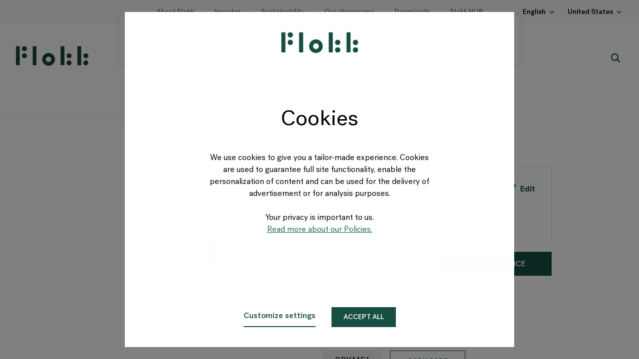

--- FILE ---
content_type: text/html; charset=utf-8
request_url: https://store.flokk.com/us/en-gb/products/9200/configure?code=0BKMF1&step=summary&options=14400-CG001,13800-AC021
body_size: 18963
content:
<!DOCTYPE html><html lang="en"><head><base href="/"><title data-rh="true">HÅG Celi 9200 Wood - Configurator - Flokk - Create your own</title>
<meta data-rh="true" property="og:type" content="article"/><meta data-rh="true" property="og:title" content="HÅG Celi 9200 Wood - Configurator"/><meta data-rh="true" property="og:description" content="HÅG Celi 9200 Wood Colour aluminium : Blush Rose, Carpet glider : Carpet glider hard "/><meta data-rh="true" property="og:url" content="https://store.flokk.com/us/en-gb/products/9200/configure?step=summary&amp;options=13800-AC021,14400-CG001"/><meta data-rh="true" property="og:image" content="https://flokk-cdn-visualization-prod.azureedge.net/000000.jpg?shot=front&amp;width=1000&amp;height=1192&amp;v=6&amp;cacheBuster=1"/>  
<meta data-rh="true" property="description" content="HÅG Celi 9200 Wood Colour aluminium : Blush Rose, Carpet glider : Carpet glider hard "/><meta data-rh="true" property="url" content="https://store.flokk.com/us/en-gb/products/9200/configure?step=summary&amp;options=13800-AC021,14400-CG001"/><meta data-rh="true" property="image" content="https://flokk-cdn-visualization-prod.azureedge.net/000000.jpg?shot=front&amp;width=1000&amp;height=1192&amp;v=6&amp;cacheBuster=1"/><meta data-rh="true" property="og:image:secure_url" content="https://flokk-cdn-visualization-prod.azureedge.net/000000.jpg?shot=front&amp;width=1000&amp;height=1192&amp;v=6&amp;cacheBuster=1"/>
<meta name="viewport" content="width=device-width, initial-scale=1.0"><link rel="shortcut icon" href="favicon.png" type="image/x-icon"><!-- Google Consent Mode--><script data-cookieconsent="ignore">window.dataLayer = window.dataLayer || [];
function gtag() {
  dataLayer.push(arguments);
}
gtag("consent", "default", {
  ad_storage: "denied",
  analytics_storage: "denied",
  functionality_storage: "denied",
  personalization_storage: "denied",
  security_storage: "granted",
  wait_for_update: 2000,
});
gtag("set", "ads_data_redaction", true);</script><!-- End Google Consent Mode--><!-- Google Tag Manager--><script>(function(w, d, s, l, i) {
  w[l] = w[l] || [];
  w[l].push({
    'gtm.start':
      new Date().getTime(), event: 'gtm.js'
  });
  var f = d.getElementsByTagName(s)[0],
    j = d.createElement(s), dl = l != 'dataLayer' ? '&l=' + l : '';
  j.async = true;
  j.src =
    'https://www.googletagmanager.com/gtm.js?id=' + i + dl;
  f.parentNode.insertBefore(j, f);
})(window, document, 'script', 'dataLayer', 'GTM-NNZC9VX');</script><!-- End Google Tag Manager--><script>window.__PRELOADED_STATE__ = {"statusCode":200,"settings":{"apiUrl":"https://flokk-storefront-api-prod.azurewebsites.net/api/endpoint","visualizationUrl":"https://flokk-cdn-visualization-prod.azureedge.net","baseUrl":"https://store.flokk.com","environment":"prod","instrumentationKey":"21cce188-6ddd-4ce1-83b1-2cb6af83460c","googleMapApiKey":"AIzaSyB1JM0lfpZngiLmjpGmfeO8tFq1IlmPM5U","functionsUrl":"https://flokk-services-prod.azurewebsites.net","authSettings":{"domain":"flokk-int.eu.auth0.com","clientId":"xoOCTD3UnzGf2dxNjRiJwpez5F87S8h8","redirectUri":"http://localhost:3000/handle-auth-code","audience":"https://flokk-storefront-api-int.azurewebsites.net"}},"navigationMemento":{"response":{"menuItems":[{"code":null,"order":0,"name":"Products","url":"https://store.flokk.com/en-gb/products","target":null,"children":[]},{"code":"GLOBAL | Projects","order":1,"name":"Projects","url":"https://www.flokk.com/projects","target":null,"children":[]},{"code":"Global | Designers | All","order":2,"name":"Designers","url":"https://www.flokk.com/designers","target":null,"children":[]},{"code":null,"order":3,"name":"Brands","url":null,"target":null,"children":[{"code":null,"order":0,"name":"","url":null,"target":null,"children":[{"code":"GLOBAL | HÅG | Main page","order":0,"name":"HÅG","url":"https://www.flokk.com/hag","target":null,"children":[]},{"code":"Global | Giroflex | Main page","order":1,"name":"Giroflex","url":"https://www.flokk.com/giroflex","target":null,"children":[]},{"code":"GLOBAL | RH | Main page","order":2,"name":"RH","url":"https://www.flokk.com/rh","target":null,"children":[]},{"code":"Global | Brands | Offecct","order":3,"name":"Offecct","url":"https://www.flokk.com/brands/offecct","target":null,"children":[]},{"code":"Global | Brands | Profim","order":4,"name":"Profim","url":"https://www.flokk.com/brands/profim","target":null,"children":[]},{"code":"Global | Brands | Connection","order":5,"name":"Connection","url":"https://www.flokk.com/brands/connection","target":null,"children":[]},{"code":null,"order":6,"name":"9to5 Seating","url":"https://www.9to5seating.com?utm_campaign=52152554-External-websites&utm_source=flokk&utm_medium=web&utm_content=link-9to5","target":"_blank","children":[]},{"code":null,"order":7,"name":"VIA Seating","url":"https://www.viaseating.com/?utm_campaign=52152554-External-websites&utm_source=flokk&utm_medium=web&utm_content=link-viaseating","target":null,"children":[]},{"code":null,"order":8,"name":"Stylex","url":"https://www.stylexdesign.com?utm_campaign=52152554-External-websites&utm_source=flokk&utm_medium=web&utm_content=link-stylex","target":null,"children":[]}]}]},{"code":null,"order":4,"name":"Flokk Focus","url":"https://focus.flokk.com/","target":null,"children":[]}],"searchUrl":"https://www.flokk.com/search","homeUrl":"https://www.flokk.com/","termsAndConditionsUrl":"https://www.flokk.com/","legalAgreementsConsentHtml":null,"customerServiceUrl":"https://www.flokk.com/about-us/webshop-customer-service","footer":{"displayNewFooter":true,"address":"Flokk Group - Drammensveien 145, 0277 Oslo, Norway","copyright":{"copyrightNoticeText":"Copyright ©","allRightsReservedText":"All rights reserved"},"emailAddress":{"label":"e-mail","value":"info@flokk.com"},"links":[{"code":null,"order":0,"name":"OUR PRODUCTS","url":null,"target":null,"children":[{"code":null,"order":0,"name":"Office chairs","url":"https://store.flokk.com/en-gb/products?type=office%20chairs","target":null,"children":[]},{"code":null,"order":1,"name":"Meeting chairs","url":"https://store.flokk.com/en-gb/products?type=meeting%20chairs","target":null,"children":[]},{"code":null,"order":2,"name":"Stackable chairs","url":"https://store.flokk.com/en-gb/products?type=stackable%20chairs","target":null,"children":[]},{"code":null,"order":3,"name":"Tables","url":"https://store.flokk.com/en-gb/products?type=tables","target":null,"children":[]},{"code":null,"order":4,"name":"All products","url":"https://store.flokk.com/en-gb/products","target":null,"children":[]},{"code":null,"order":5,"name":"Do you have a configuration code?","url":"https://store.flokk.com/en-gb/configuration-search","target":null,"children":[]}]},{"code":null,"order":1,"name":"SECTORS","url":null,"target":null,"children":[{"code":null,"order":0,"name":"24/7 Performance","url":"https://store.flokk.com/en-gb/products?sector=24/7%20performance","target":null,"children":[]},{"code":null,"order":1,"name":"Education","url":"https://store.flokk.com/en-gb/products?sector=education","target":null,"children":[]},{"code":null,"order":2,"name":"Healthcare","url":"https://store.flokk.com/en-gb/products?sector=healthcare","target":null,"children":[]},{"code":null,"order":3,"name":"Social spaces","url":"https://store.flokk.com/en-gb/products?sector=social%20spaces","target":null,"children":[]},{"code":null,"order":4,"name":"Home office","url":"https://store.flokk.com/en-gb/products?sector=home%20office","target":null,"children":[]}]},{"code":null,"order":2,"name":"ABOUT FLOKK","url":null,"target":null,"children":[{"code":"Global | About us - New","order":0,"name":"About Flokk","url":"https://www.flokk.com/about-us/about-flokk","target":null,"children":[]},{"code":"Global | about us | sustainability | New Main Page (pending publishing)","order":1,"name":"Sustainability","url":"https://www.flokk.com/about-us/sustainability","target":null,"children":[]},{"code":"Global | Our Approach to Workspace Design","order":2,"name":"Designing for workspaces","url":"https://www.flokk.com/about-us/our-approach-to-workspace-design","target":null,"children":[]},{"code":"GLOBAL | Support | Contact us","order":3,"name":"Contact us","url":"https://www.flokk.com/support/contact-us","target":null,"children":[]},{"code":"Global | Showrooms | Oslo | Master Page","order":4,"name":"Showrooms","url":"https://www.flokk.com/showrooms/oslo","target":null,"children":[]},{"code":"Global | New Investors Page","order":5,"name":"For investors","url":"https://www.flokk.com/about-us/investors/flokk-group","target":null,"children":[]},{"code":"Global | About us | Career","order":6,"name":"Job opportunities","url":"https://www.flokk.com/about-us/career","target":null,"children":[]}]},{"code":null,"order":3,"name":"SUPPORT","url":null,"target":null,"children":[{"code":"GLOBAL | Support | FAQ","order":0,"name":"FAQ","url":"https://www.flokk.com/support/faq","target":null,"children":[]},{"code":"GLOBAL | Support | Care and maintenance guide","order":1,"name":"Care and maintenance","url":"https://www.flokk.com/support/care-and-maintenance","target":null,"children":[]},{"code":"GLOBAL | Warranties and product quality","order":2,"name":"Warranties and product quality ","url":"https://www.flokk.com/support/warranties-and-product-quality","target":null,"children":[]},{"code":"GLOBAL | Support | Policies and certificates","order":3,"name":"Policies and certificates","url":"https://www.flokk.com/support/policies-and-certificates","target":null,"children":[]},{"code":"GLOBAL | Support | Policies","order":4,"name":"Privacy policy","url":"https://www.flokk.com/support/privacy-policy","target":null,"children":[]},{"code":null,"order":5,"name":"Dealer resources","url":"https://bmc.flokk.com","target":"_blank","children":[]},{"code":"Global | About us | Terms and conditions","order":6,"name":"Terms & conditions","url":"https://www.flokk.com/global/about-us/terms-conditions","target":null,"children":[]}]}],"phoneNumber":{"label":"tel","formattedValue":"+47 22 59 59 00","value":"+47 22 59 59 00"},"socialMedia":{"followUsText":"Follow us","facebookLink":"https://www.facebook.com/WeAreFlokk/","instagramLink":"https://www.instagram.com/flokk_design/","pinterestLink":"https://www.pinterest.com/flokkdesign/","linkedInLink":"https://www.linkedin.com/company/flokkdesign/","blogLink":"https://focus.flokk.com/"},"paymentInformation":{"options":[]},"contact":null,"copyrights":null},"initialStoreSelector":{"backgroundImage":{"name":"web_banner","size":{"width":2490,"height":1080},"url":"https://focus.flokk.com/hubfs/HÅG Tion/web_banner.jpg"},"backgroundVideoUrl":"https://focus.flokk.com/hubfs/HÅG Tion/HagTion_CountrySelector_loop_clean.mp4"},"topBar":{"isEnabled":true,"menu":[{"name":"About Flokk","target":null,"url":"https://www.flokk.com/about-us/about-flokk"},{"name":"Investor","target":null,"url":"https://www.flokk.com/about-us/investors/flokk-group"},{"name":"Sustainability","target":null,"url":"https://www.flokk.com/about-us/sustainability"},{"name":"Our showrooms","target":null,"url":"https://www.flokk.com/showrooms/oslo"},{"name":"Downloads","target":null,"url":"https://store.flokk.com/en-gb/downloads"},{"name":"Flokk HUB","target":null,"url":"https://www.flokk.com/about-us/flokk-hub"}],"translation":{"cartTranslation":{"continueShoppingText":null,"emptyCartMainText":null,"emptyCartSecondaryText":null,"numberOfProductsText":null,"shoppingCartText":null},"storeLinkLabel":null},"storeLinkUrl":null}}},"storeResponse":{"storeContext":{"store":{"id":"us","name":"US","displayName":"United States","isEnabled":true,"languages":[{"code":"en-GB"},{"code":"pl-PL"},{"code":"nl-NL"},{"code":"de-DE"},{"code":"fr-FR"}],"currencies":[{"code":"USD"}],"countryCode":"USA","termsAndConditionsPageUrl":null,"origin":null},"language":{"code":"en-GB"},"currency":{"code":"USD"},"featureToggles":{"displayDecimalPartOfPrices":true,"enablePurchase":false,"enablePurchaseForBrands":[],"enableQuoteRequest":true,"enablePrices":false,"enableEmailMyConfiguration":false,"enableShowroom":false,"enableFindLocalDealer":false,"enableConfigurationShare":true,"enableExpectedShipmentDate":false,"enableWhereToBuy":false,"enableWebShopProductCustomization":false,"enableWebShopPurchase":false,"enableRawConfigurationPurchase":false},"requestQuoteConfig":{"isProcessedByDealer":false,"portalId":"2778069","formId":"5f6dc192-b463-4d1d-9cb4-aa0a03265966"},"emailMeConfigurationConfig":{"portalId":"2778069","formId":null},"whereToBuyConfig":{"pageUrl":""},"availableCountries":["USA"],"availablePaymentMethods":[],"showroomConfig":{"redirectionDelay":0,"homePageUrl":"https://www.flokk.com"}},"shoppingContext":{"storeId":"us","storeType":"Public","languageCode":"en-GB","currencyCode":"USD","customer":{"userName":"Anonymous","isRegistered":false,"roles":null,"id":"52b714a73bb040efa35619b57a326a6c"}},"shoppingCartSummary":{"numberOfItems":0,"total":{"amount":0,"currency":{"code":null}},"id":null},"favoritesSummary":{"configurationCodes":[]},"availableStores":[{"id":"austria","name":"Austria","displayName":null,"isEnabled":true,"languages":[{"code":"de-DE"},{"code":"pl-PL"},{"code":"nl-NL"},{"code":"en-GB"},{"code":"fr-FR"}],"currencies":[{"code":"EUR"}],"countryCode":"AUT","termsAndConditionsPageUrl":null,"origin":null},{"id":"belgium","name":"Belgium","displayName":null,"isEnabled":true,"languages":[{"code":"fr-FR"},{"code":"de-DE"},{"code":"nl-NL"},{"code":"en-GB"},{"code":"pl-PL"}],"currencies":[{"code":"EUR"}],"countryCode":"BEL","termsAndConditionsPageUrl":null,"origin":null},{"id":"canada","name":"Canada","displayName":null,"isEnabled":true,"languages":[{"code":"en-GB"},{"code":"nl-NL"},{"code":"fr-FR"},{"code":"de-DE"},{"code":"pl-PL"}],"currencies":[{"code":"CAD"}],"countryCode":"CAN","termsAndConditionsPageUrl":null,"origin":null},{"id":"denmark","name":"Denmark","displayName":null,"isEnabled":true,"languages":[{"code":"en-GB"},{"code":"nl-NL"},{"code":"fr-FR"},{"code":"pl-PL"},{"code":"de-DE"}],"currencies":[{"code":"DKK"}],"countryCode":"DNK","termsAndConditionsPageUrl":"https://www.flokk.com/en/denmark/about-us/terms-and-conditions","origin":null},{"id":"france","name":"France","displayName":null,"isEnabled":true,"languages":[{"code":"fr-FR"},{"code":"de-DE"},{"code":"nl-NL"},{"code":"pl-PL"},{"code":"en-GB"}],"currencies":[{"code":"EUR"}],"countryCode":"FRA","termsAndConditionsPageUrl":"https://www.flokk.com/fr/france/about-us/terms-and-conditions","origin":null},{"id":"germany","name":"Germany","displayName":null,"isEnabled":true,"languages":[{"code":"de-DE"},{"code":"nl-NL"},{"code":"en-GB"},{"code":"fr-FR"},{"code":"pl-PL"}],"currencies":[{"code":"EUR"}],"countryCode":"DEU","termsAndConditionsPageUrl":"https://www.flokk.com/de/germany/about-us/terms-and-conditions","origin":null},{"id":"global","name":"Global","displayName":null,"isEnabled":true,"languages":[{"code":"en-GB"},{"code":"de-DE"},{"code":"fr-FR"},{"code":"pl-PL"},{"code":"nl-NL"}],"currencies":[{"code":"EUR"}],"countryCode":"GLOBAL","termsAndConditionsPageUrl":null,"origin":null},{"id":"netherlands","name":"Netherlands","displayName":null,"isEnabled":true,"languages":[{"code":"nl-NL"},{"code":"fr-FR"},{"code":"pl-PL"},{"code":"en-GB"},{"code":"de-DE"}],"currencies":[{"code":"EUR"}],"countryCode":"NLD","termsAndConditionsPageUrl":null,"origin":null},{"id":"norway","name":"Norway","displayName":"","isEnabled":true,"languages":[{"code":"en-GB"},{"code":"pl-PL"},{"code":"de-DE"},{"code":"fr-FR"},{"code":"nl-NL"}],"currencies":[{"code":"NOK"}],"countryCode":"NOR","termsAndConditionsPageUrl":"https://www.flokk.com/en/norway/about-us/terms-and-conditions","origin":null},{"id":"poland","name":"Poland","displayName":null,"isEnabled":true,"languages":[{"code":"pl-PL"},{"code":"nl-NL"},{"code":"fr-FR"},{"code":"en-GB"},{"code":"de-DE"}],"currencies":[{"code":"PLN"}],"countryCode":"POL","termsAndConditionsPageUrl":null,"origin":null},{"id":"sweden","name":"Sweden","displayName":null,"isEnabled":true,"languages":[{"code":"en-GB"},{"code":"pl-PL"},{"code":"nl-NL"},{"code":"de-DE"},{"code":"fr-FR"}],"currencies":[{"code":"SEK"}],"countryCode":"SWE","termsAndConditionsPageUrl":"https://www.flokk.com/en/sweden/about-us/terms-and-conditions","origin":null},{"id":"switzerland","name":"Switzerland","displayName":null,"isEnabled":true,"languages":[{"code":"de-DE"},{"code":"fr-FR"},{"code":"nl-NL"},{"code":"en-GB"},{"code":"pl-PL"}],"currencies":[{"code":"CHF"}],"countryCode":"CHE","termsAndConditionsPageUrl":null,"origin":null},{"id":"uk","name":"UK","displayName":"United Kingdom","isEnabled":true,"languages":[{"code":"en-GB"},{"code":"de-DE"},{"code":"pl-PL"},{"code":"fr-FR"},{"code":"nl-NL"}],"currencies":[{"code":"GBP"}],"countryCode":"GBR","termsAndConditionsPageUrl":null,"origin":null},{"id":"us","name":"US","displayName":"United States","isEnabled":true,"languages":[{"code":"en-GB"},{"code":"pl-PL"},{"code":"nl-NL"},{"code":"de-DE"},{"code":"fr-FR"}],"currencies":[{"code":"USD"}],"countryCode":"USA","termsAndConditionsPageUrl":null,"origin":null}]},"currentPageMemento":{"storeContextResponse":{"storeContext":{"store":{"id":"us","name":"US","displayName":"United States","isEnabled":true,"languages":[{"code":"en-GB"},{"code":"pl-PL"},{"code":"nl-NL"},{"code":"de-DE"},{"code":"fr-FR"}],"currencies":[{"code":"USD"}],"countryCode":"USA","termsAndConditionsPageUrl":null,"origin":null},"language":{"code":"en-GB"},"currency":{"code":"USD"},"featureToggles":{"displayDecimalPartOfPrices":true,"enablePurchase":false,"enablePurchaseForBrands":[],"enableQuoteRequest":true,"enablePrices":false,"enableEmailMyConfiguration":false,"enableShowroom":false,"enableFindLocalDealer":false,"enableConfigurationShare":true,"enableExpectedShipmentDate":false,"enableWhereToBuy":false,"enableWebShopProductCustomization":false,"enableWebShopPurchase":false,"enableRawConfigurationPurchase":false},"requestQuoteConfig":{"isProcessedByDealer":false,"portalId":"2778069","formId":"5f6dc192-b463-4d1d-9cb4-aa0a03265966"},"emailMeConfigurationConfig":{"portalId":"2778069","formId":null},"whereToBuyConfig":{"pageUrl":""},"availableCountries":["USA"],"availablePaymentMethods":[],"showroomConfig":{"redirectionDelay":0,"homePageUrl":"https://www.flokk.com"}},"shoppingContext":{"storeId":"us","storeType":"Public","languageCode":"en-GB","currencyCode":"USD","customer":{"userName":"Anonymous","isRegistered":false,"roles":null,"id":"52b714a73bb040efa35619b57a326a6c"}},"shoppingCartSummary":{"numberOfItems":0,"total":{"amount":0,"currency":{"code":null}},"id":null},"favoritesSummary":{"configurationCodes":[]},"availableStores":[{"id":"austria","name":"Austria","displayName":null,"isEnabled":true,"languages":[{"code":"de-DE"},{"code":"pl-PL"},{"code":"nl-NL"},{"code":"en-GB"},{"code":"fr-FR"}],"currencies":[{"code":"EUR"}],"countryCode":"AUT","termsAndConditionsPageUrl":null,"origin":null},{"id":"belgium","name":"Belgium","displayName":null,"isEnabled":true,"languages":[{"code":"fr-FR"},{"code":"de-DE"},{"code":"nl-NL"},{"code":"en-GB"},{"code":"pl-PL"}],"currencies":[{"code":"EUR"}],"countryCode":"BEL","termsAndConditionsPageUrl":null,"origin":null},{"id":"canada","name":"Canada","displayName":null,"isEnabled":true,"languages":[{"code":"en-GB"},{"code":"nl-NL"},{"code":"fr-FR"},{"code":"de-DE"},{"code":"pl-PL"}],"currencies":[{"code":"CAD"}],"countryCode":"CAN","termsAndConditionsPageUrl":null,"origin":null},{"id":"denmark","name":"Denmark","displayName":null,"isEnabled":true,"languages":[{"code":"en-GB"},{"code":"nl-NL"},{"code":"fr-FR"},{"code":"pl-PL"},{"code":"de-DE"}],"currencies":[{"code":"DKK"}],"countryCode":"DNK","termsAndConditionsPageUrl":"https://www.flokk.com/en/denmark/about-us/terms-and-conditions","origin":null},{"id":"france","name":"France","displayName":null,"isEnabled":true,"languages":[{"code":"fr-FR"},{"code":"de-DE"},{"code":"nl-NL"},{"code":"pl-PL"},{"code":"en-GB"}],"currencies":[{"code":"EUR"}],"countryCode":"FRA","termsAndConditionsPageUrl":"https://www.flokk.com/fr/france/about-us/terms-and-conditions","origin":null},{"id":"germany","name":"Germany","displayName":null,"isEnabled":true,"languages":[{"code":"de-DE"},{"code":"nl-NL"},{"code":"en-GB"},{"code":"fr-FR"},{"code":"pl-PL"}],"currencies":[{"code":"EUR"}],"countryCode":"DEU","termsAndConditionsPageUrl":"https://www.flokk.com/de/germany/about-us/terms-and-conditions","origin":null},{"id":"global","name":"Global","displayName":null,"isEnabled":true,"languages":[{"code":"en-GB"},{"code":"de-DE"},{"code":"fr-FR"},{"code":"pl-PL"},{"code":"nl-NL"}],"currencies":[{"code":"EUR"}],"countryCode":"GLOBAL","termsAndConditionsPageUrl":null,"origin":null},{"id":"netherlands","name":"Netherlands","displayName":null,"isEnabled":true,"languages":[{"code":"nl-NL"},{"code":"fr-FR"},{"code":"pl-PL"},{"code":"en-GB"},{"code":"de-DE"}],"currencies":[{"code":"EUR"}],"countryCode":"NLD","termsAndConditionsPageUrl":null,"origin":null},{"id":"norway","name":"Norway","displayName":"","isEnabled":true,"languages":[{"code":"en-GB"},{"code":"pl-PL"},{"code":"de-DE"},{"code":"fr-FR"},{"code":"nl-NL"}],"currencies":[{"code":"NOK"}],"countryCode":"NOR","termsAndConditionsPageUrl":"https://www.flokk.com/en/norway/about-us/terms-and-conditions","origin":null},{"id":"poland","name":"Poland","displayName":null,"isEnabled":true,"languages":[{"code":"pl-PL"},{"code":"nl-NL"},{"code":"fr-FR"},{"code":"en-GB"},{"code":"de-DE"}],"currencies":[{"code":"PLN"}],"countryCode":"POL","termsAndConditionsPageUrl":null,"origin":null},{"id":"sweden","name":"Sweden","displayName":null,"isEnabled":true,"languages":[{"code":"en-GB"},{"code":"pl-PL"},{"code":"nl-NL"},{"code":"de-DE"},{"code":"fr-FR"}],"currencies":[{"code":"SEK"}],"countryCode":"SWE","termsAndConditionsPageUrl":"https://www.flokk.com/en/sweden/about-us/terms-and-conditions","origin":null},{"id":"switzerland","name":"Switzerland","displayName":null,"isEnabled":true,"languages":[{"code":"de-DE"},{"code":"fr-FR"},{"code":"nl-NL"},{"code":"en-GB"},{"code":"pl-PL"}],"currencies":[{"code":"CHF"}],"countryCode":"CHE","termsAndConditionsPageUrl":null,"origin":null},{"id":"uk","name":"UK","displayName":"United Kingdom","isEnabled":true,"languages":[{"code":"en-GB"},{"code":"de-DE"},{"code":"pl-PL"},{"code":"fr-FR"},{"code":"nl-NL"}],"currencies":[{"code":"GBP"}],"countryCode":"GBR","termsAndConditionsPageUrl":null,"origin":null},{"id":"us","name":"US","displayName":"United States","isEnabled":true,"languages":[{"code":"en-GB"},{"code":"pl-PL"},{"code":"nl-NL"},{"code":"de-DE"},{"code":"fr-FR"}],"currencies":[{"code":"USD"}],"countryCode":"USA","termsAndConditionsPageUrl":null,"origin":null}]},"productResponse":{"baseModel":{"productFamilyId":"hag-celi","productFamilyShortName":"Celi","mainProductId":null,"name":"HÅG Celi 9200 Wood","shortName":"Celi 9200 Wood","code":"9200","description":"The Celi 9200 has a wooden seat and back. 75% of the aluminium frame is post-consumer. It’s a self-stabilizing, lightweight chair that is easily to set out and stack away. HÅG inBalance® technology (balanced, flowing tilt function backwards and forwards) ensures more subconscious movement. Armrests and connection device available as optional extras.","shortDescription":"Wooden seat and back","brandId":"hag","brandName":"HÅG","price":{"amount":0,"currency":{"code":"USD"}},"availableInCurrentStore":false,"canBePurchased":false,"isActive":true,"purchaseQuantityLimit":3,"reasonForInactivation":null,"specification":{"description":"HÅG inBalance® (balanced, flowing tilt function backwards and forwards) \n\nAluminum legs and backstem available in 5 colours– Silver, Raw, Black, Blueberry and Blush\n\nPlastic seat and back available in 4 different colours: Slate, Black, Crowberry and Chestnut\n\nWood seat and back available in Ash wood veneer \n\nOptional armrests in recycled aluminum are available in matching colours to frame\n\nSeat height: 440 mm\n\nStackable up to 12-15 chairs\n\nWeight: 4.8 kg model 9100\n\nOptional Connection device and table hanger are available\n\nGlides for hard or soft flooring need to be specified at time of order\n\n10 year warranty\n\nGREENGUARD Gold Certified\n\nDesign by: BIG-GAME, Hunting & Narud, Anderssen & Voll and Flokk Design Team","properties":[],"documents":[]},"moreInformation":{"description":null,"properties":[],"documents":[]},"image":{"name":"HAG_Celi_9200_test_test-01.svg","size":null,"url":"https://flokkplatformprod.blob.core.windows.net/catalog/1c6e4/9200/Outline/HAG_Celi_9200_test_test-01.svg"},"id":"9200"},"priceGroups":[],"options":[{"defaultVariationId":"13800-AC011","determinesPriceGroup":false,"type":1,"groups":[{"name":"Colour aluminium","description":null,"priceGroup":null,"variations":[{"fullName":"Black","name":"Black","code":"AC011","alternativeCode":null,"description":null,"price":{"amount":0,"currency":{"code":"USD"}},"prices":[{"price":{"amount":0,"currency":{"code":"USD"}},"pricePreconditionComponents":[]}],"image":{"name":"","size":null,"url":"https://flokk-cdn-image-prod.azureedge.net/process/renders/thumbnails/AC011.png?v=2"},"properties":[{"name":"DisplayName","displayName":"Colours and textiles","value":"Black","valueId":"7aa9a91f05564700af869040ceee272d","hexColor":null},{"name":"pConDisplayName","displayName":"pConDisplayName","value":"Black","valueId":"c0036c81-b2a2-4df0-8d2c-caf5a28d33a8","hexColor":null},{"name":"Type","displayName":"Type","value":"AffectingPrice","valueId":"AffectingPrice","hexColor":null}],"restrictions":[],"origin":[],"kindOfFabricVariationIds":null,"id":"13800-AC011"},{"fullName":"Silver","name":"Silver","code":"AC012","alternativeCode":null,"description":null,"price":{"amount":0,"currency":{"code":"USD"}},"prices":[{"price":{"amount":0,"currency":{"code":"USD"}},"pricePreconditionComponents":[]}],"image":{"name":"","size":null,"url":"https://flokk-cdn-image-prod.azureedge.net/process/renders/thumbnails/AC012.png?v=2"},"properties":[{"name":"DisplayName","displayName":"Colours and textiles","value":"Silver","valueId":"ea8de3f7822e4904a4885214caa30845","hexColor":null},{"name":"pConDisplayName","displayName":"pConDisplayName","value":"Silver","valueId":"fb0cf21a-2f6b-432c-a0a5-32c33e3a4409","hexColor":null},{"name":"Type","displayName":"Type","value":"AffectingPrice","valueId":"AffectingPrice","hexColor":null}],"restrictions":[],"origin":[],"kindOfFabricVariationIds":null,"id":"13800-AC012"},{"fullName":"Blueberry","name":"Blueberry","code":"AC020","alternativeCode":null,"description":null,"price":{"amount":0,"currency":{"code":"USD"}},"prices":[{"price":{"amount":0,"currency":{"code":"USD"}},"pricePreconditionComponents":[]}],"image":{"name":"","size":null,"url":"https://flokk-cdn-image-prod.azureedge.net/process/renders/thumbnails/AC020.png?v=2"},"properties":[{"name":"DisplayName","displayName":"Colours and textiles","value":"Blueberry","valueId":"a32f3d562bd5442aaa7b916b1e8cce90","hexColor":null},{"name":"pConDisplayName","displayName":"pConDisplayName","value":"Blueberry","valueId":"056fef7a-7859-4a57-8623-f121cb0209dc","hexColor":null},{"name":"Type","displayName":"Type","value":"AffectingPrice","valueId":"AffectingPrice","hexColor":null}],"restrictions":[],"origin":[],"kindOfFabricVariationIds":null,"id":"13800-AC020"},{"fullName":"Blush Rose","name":"Blush Rose","code":"AC021","alternativeCode":null,"description":null,"price":{"amount":0,"currency":{"code":"USD"}},"prices":[{"price":{"amount":0,"currency":{"code":"USD"}},"pricePreconditionComponents":[]}],"image":{"name":"","size":null,"url":"https://flokk-cdn-image-prod.azureedge.net/process/renders/thumbnails/AC021.png?v=2"},"properties":[{"name":"DisplayName","displayName":"Colours and textiles","value":"Blush Rose","valueId":"ab66a17075ae47318a8892e6dcdd391e","hexColor":null},{"name":"pConDisplayName","displayName":"pConDisplayName","value":"Blush Rose","valueId":"7cec4c3b-54d0-4155-a06d-3d4dd366b988","hexColor":null},{"name":"Type","displayName":"Type","value":"AffectingPrice","valueId":"AffectingPrice","hexColor":null}],"restrictions":[],"origin":[],"kindOfFabricVariationIds":null,"id":"13800-AC021"},{"fullName":"Raw","name":"Raw","code":"AC023","alternativeCode":null,"description":null,"price":{"amount":0,"currency":{"code":"USD"}},"prices":[{"price":{"amount":0,"currency":{"code":"USD"}},"pricePreconditionComponents":[]}],"image":{"name":"","size":null,"url":"https://flokk-cdn-image-prod.azureedge.net/process/renders/thumbnails/AC023.png?v=2"},"properties":[{"name":"DisplayName","displayName":"Colours and textiles","value":"Raw","valueId":"e5be70cfea544d6d858edf06aaeb0be7","hexColor":null},{"name":"pConDisplayName","displayName":"pConDisplayName","value":"Raw","valueId":"b4701de7-00ae-4ace-bb33-7a9070bd616e","hexColor":null},{"name":"Type","displayName":"Type","value":"AffectingPrice","valueId":"AffectingPrice","hexColor":null}],"restrictions":[],"origin":[],"kindOfFabricVariationIds":null,"id":"13800-AC023"}]}],"filters":[],"facetFilters":[],"priceGroups":[],"kindOfFabricId":null,"name":"Colour aluminium","code":"13800","tabCode":"options","index":0,"enabledBy":[],"enabledByOperator":0,"isDerived":false,"id":"13800"},{"defaultVariationId":"14400-CG001","determinesPriceGroup":false,"type":1,"groups":[{"name":"Carpet glider","description":null,"priceGroup":null,"variations":[{"fullName":"Carpet glider hard","name":"Carpet glider hard","code":"CG001","alternativeCode":null,"description":null,"price":{"amount":0,"currency":{"code":"USD"}},"prices":[{"price":{"amount":0,"currency":{"code":"USD"}},"pricePreconditionComponents":[]}],"image":{"name":"","size":null,"url":"https://flokk-cdn-image-prod.azureedge.net/process/renders/thumbnails/essense2_14400-CG001.png?v=2"},"properties":[{"name":"DisplayName","displayName":"Colours and textiles","value":"Carpet glider hard","valueId":"e5a00cfdf401463cbbd3b08c502abdd7","hexColor":null},{"name":"pConDisplayName","displayName":"pConDisplayName","value":"Carpet glider","valueId":null,"hexColor":null},{"name":"Type","displayName":"Type","value":"AffectingPrice","valueId":"AffectingPrice","hexColor":null}],"restrictions":[],"origin":[],"kindOfFabricVariationIds":null,"id":"14400-CG001"},{"fullName":"Carpet glider soft","name":"Carpet glider soft","code":"CG002","alternativeCode":null,"description":null,"price":{"amount":0,"currency":{"code":"USD"}},"prices":[{"price":{"amount":0,"currency":{"code":"USD"}},"pricePreconditionComponents":[]}],"image":{"name":"","size":null,"url":"https://flokk-cdn-image-prod.azureedge.net/process/renders/thumbnails/essense2_14400-CG002.png?v=2"},"properties":[{"name":"DisplayName","displayName":"Colours and textiles","value":"Carpet glider soft","valueId":"dfcc762680d24a3dbd7ba5a135c8df27","hexColor":null},{"name":"pConDisplayName","displayName":"pConDisplayName","value":"Carpet glider","valueId":null,"hexColor":null},{"name":"Type","displayName":"Type","value":"AffectingPrice","valueId":"AffectingPrice","hexColor":null}],"restrictions":[],"origin":[],"kindOfFabricVariationIds":null,"id":"14400-CG002"}]}],"filters":[],"facetFilters":[],"priceGroups":[],"kindOfFabricId":null,"name":"Carpet glider","code":"14400","tabCode":"options","index":1,"enabledBy":[],"enabledByOperator":0,"isDerived":false,"id":"14400"}],"accessories":[{"description":null,"variationCode":"AE409","price":{"amount":0,"currency":{"code":"USD"}},"prices":[{"price":{"amount":0,"currency":{"code":"USD"}},"pricePreconditionComponents":[]}],"priceGroupSpecificPrices":[],"image":{"name":"","size":null,"url":"https://flokk-cdn-image-prod.azureedge.net/process/renders/thumbnails/essense2_13400-AE409.png?v=2"},"restrictions":[{"entitiesIds":["13100-AR430"],"type":0}],"name":"Connection device","code":"13400","tabCode":"accessories","index":0,"enabledBy":[],"enabledByOperator":0,"isDerived":false,"id":"13400-AE409"},{"description":null,"variationCode":"AR430","price":{"amount":0,"currency":{"code":"USD"}},"prices":[{"price":{"amount":0,"currency":{"code":"USD"}},"pricePreconditionComponents":[]}],"priceGroupSpecificPrices":[],"image":{"name":"","size":null,"url":"https://flokk-cdn-image-prod.azureedge.net/process/renders/thumbnails/essense2_13100-AR430.png?v=2"},"restrictions":[{"entitiesIds":["13400-AE409"],"type":0}],"name":"Armrest","code":"13100","tabCode":"accessories","index":1,"enabledBy":[],"enabledByOperator":0,"isDerived":false,"id":"13100-AR430"}],"hidden":[],"hiddenConsolidated":[],"tabs":[{"code":"options"},{"code":"accessories"}],"visualization":{"$type":"Flokk.StorefrontApi.Core.Visualizations.VisualizationData, Flokk.StorefrontApi.Core","basePartialImagesUrl":"https://flokk-cdn-image-prod.azureedge.net/process/renders/9200","baseFlattenedImagesUrl":"https://flokk-cdn-image-prod.azureedge.net/process/renders/9200","chairCode":"9200","productCode":"9200","mode":"Default","mapping":{"versionOfImages":3,"shots":["front","left","back"],"staticComponents":["back","seat","reflex","screws_ac012"],"dynamicComponents":[{"condition":null,"code":"13800","formats":["frame_{variationCode}"],"codesToCustomNames":[]},{"condition":null,"code":"13800","formats":["parts_{variationCode}"],"codesToCustomNames":[{"code":"AC011","name":"pl100"},{"code":"AC012","name":"PL125"},{"code":"AC020","name":"PL122"},{"code":"AC021","name":"pl124"}]},{"condition":"{variationCode}∈[AR430]","code":"13100","formats":["armrest_with_seat_with_back_{component:13800}"],"codesToCustomNames":[]},{"condition":"{variationCode}∈[AE409]","code":"13400","formats":["row_connector_ac011"],"codesToCustomNames":[]}],"segments":[],"globalCodesToCustomNames":[],"transformationGroups":[],"cameraSetupGroups":[],"shadowCasters":[]},"visualizationAspectRatio":"Default"},"redirectToProductId":null,"kindOfFabricRestrictions":[],"fabricCollections":[],"fabricErrors":{"fabricsWithMissingPriceGroup":[],"fabricsWithZeroPricePriceGroup":[],"priceGroupsWithZeroPrice":[]},"useFacetFilters":false},"code":"0BKMF1","shoppingContext":{"storeId":"us","storeType":"Public","languageCode":"en-GB","currencyCode":"USD","customer":{"userName":"Anonymous","isRegistered":false,"roles":null,"id":"52b714a73bb040efa35619b57a326a6c"}}}}</script><link rel="icon" href="favicon.png"><link href="index.be8207128184dc7cbe85.css" rel="stylesheet"></head><body><!-- Google Tag Manager (noscript)--><noscript><iframe src="https://www.googletagmanager.com/ns.html?id=GTM-NNZC9VX" height="0" width="0" style="display:none;visibility:hidden"></iframe></noscript><!-- End Google Tag Manager (noscript)--><!-- The mounting div of our React app--><div id="App"><div class="FullPageLoader__FullPageLoader___wW4rW"><div class="FullPageLoader__loader___rDlCv"><div class="FullPageLoader__threeDots___p9EVS ThreeDotsLoader__spinner___qFUuq"><div class="ThreeDotsLoader__dot___eG2IQ ThreeDotsLoader__bounce1___WKp_p ThreeDotsLoader__large___M2vsC ThreeDotsLoader__defaultColor___KpNpg"></div><div class="ThreeDotsLoader__dot___eG2IQ ThreeDotsLoader__bounce2___kkBki ThreeDotsLoader__large___M2vsC ThreeDotsLoader__defaultColor___KpNpg"></div><div class="ThreeDotsLoader__dot___eG2IQ ThreeDotsLoader__bounce3___qZDRm ThreeDotsLoader__large___M2vsC ThreeDotsLoader__defaultColor___KpNpg"></div></div></div></div><div id="root" style="visibility:hidden;position:fixed;width:100%;height:100%;top:0;left:0"><div class="ConfiguratorLayout__ConfiguratorLayout___iZBIG"><header><nav class="GeneralHeaderTopBar__container___THhDK"><ul class="List__List___D4Rju GeneralHeaderTopBar__navItemList___X0HLe"><li class="List__listItem___mqZmt GeneralHeaderTopBar__navItem___PxNeR"><a href="https://www.flokk.com/about-us/about-flokk" class="GeneralHeaderTopBar__link___wMoZh GeneralHeaderTopBar__navLink___ASDo4">About Flokk</a></li><li class="List__listItem___mqZmt GeneralHeaderTopBar__navItem___PxNeR"><a href="https://www.flokk.com/about-us/investors/flokk-group" class="GeneralHeaderTopBar__link___wMoZh GeneralHeaderTopBar__navLink___ASDo4">Investor</a></li><li class="List__listItem___mqZmt GeneralHeaderTopBar__navItem___PxNeR"><a href="https://www.flokk.com/about-us/sustainability" class="GeneralHeaderTopBar__link___wMoZh GeneralHeaderTopBar__navLink___ASDo4">Sustainability</a></li><li class="List__listItem___mqZmt GeneralHeaderTopBar__navItem___PxNeR"><a href="https://www.flokk.com/showrooms/oslo" class="GeneralHeaderTopBar__link___wMoZh GeneralHeaderTopBar__navLink___ASDo4">Our showrooms</a></li><li class="List__listItem___mqZmt GeneralHeaderTopBar__navItem___PxNeR"><a href="https://store.flokk.com/en-gb/downloads" class="GeneralHeaderTopBar__link___wMoZh GeneralHeaderTopBar__navLink___ASDo4">Downloads</a></li><li class="List__listItem___mqZmt GeneralHeaderTopBar__navItem___PxNeR"><a href="https://www.flokk.com/about-us/flokk-hub" class="GeneralHeaderTopBar__link___wMoZh GeneralHeaderTopBar__navLink___ASDo4">Flokk HUB</a></li></ul><div class="GeneralHeaderTopBar__secondaryNavItems___VoV3e"><div class="StoreAndLanguageSelector__container___pDXj8"><div class="DropdownMenu__container___N9ky1 StoreAndLanguageSelector__dropdown___xNAeC"><button type="button" class="DropdownMenu__button___YsTxo" aria-haspopup="menu" aria-controls=":R359:" aria-expanded="false" aria-label="Language: English">English<i class="Icon__iconAngleDown___Jq7Lr DropdownMenu__icon___RS8bg"></i></button><div class="DropdownMenu__menuContainer___tQoIB"><div class="CustomScrollbar__container___S_H_L DropdownMenu__scrollbar___hMlO3" style="position:relative;overflow:hidden;width:100%;height:auto;min-height:0;max-height:500px"><div style="position:relative;overflow:hidden;-webkit-overflow-scrolling:touch;margin-right:0;margin-bottom:0;min-height:0;max-height:500px"><ul id=":R359:" class="List__List___D4Rju DropdownMenu__menu___AyP5P" role="menu"><li role="presentation" class="List__listItem___mqZmt"><button role="menuitem" class="DropdownMenu__button___YsTxo" disabled="">English</button></li><li role="presentation" class="List__listItem___mqZmt"><button role="menuitem" class="DropdownMenu__button___YsTxo">Polish</button></li><li role="presentation" class="List__listItem___mqZmt"><button role="menuitem" class="DropdownMenu__button___YsTxo">Dutch</button></li><li role="presentation" class="List__listItem___mqZmt"><button role="menuitem" class="DropdownMenu__button___YsTxo">German</button></li><li role="presentation" class="List__listItem___mqZmt"><button role="menuitem" class="DropdownMenu__button___YsTxo">French</button></li></ul></div><div style="position:absolute;height:6px;display:none;right:2px;bottom:2px;left:2px;border-radius:3px"><div style="position:relative;display:block;height:100%;cursor:pointer;border-radius:inherit;background-color:rgba(0,0,0,.2)"></div></div><div style="position:absolute;width:6px;display:none" class="CustomScrollbar__trackY___Ag8hB"><div style="position:relative;display:block;width:100%" class="CustomScrollbar__thumbY___CgnDE"></div></div></div></div></div><div class="DropdownMenu__container___N9ky1 StoreAndLanguageSelector__dropdown___xNAeC"><button type="button" class="DropdownMenu__button___YsTxo" aria-haspopup="menu" aria-controls=":R559:" aria-expanded="false" aria-label="Country: United States">United States<i class="Icon__iconAngleDown___Jq7Lr DropdownMenu__icon___RS8bg"></i></button><div class="DropdownMenu__menuContainer___tQoIB"><div class="CustomScrollbar__container___S_H_L DropdownMenu__scrollbar___hMlO3" style="position:relative;overflow:hidden;width:100%;height:auto;min-height:0;max-height:500px"><div style="position:relative;overflow:hidden;-webkit-overflow-scrolling:touch;margin-right:0;margin-bottom:0;min-height:0;max-height:500px"><ul id=":R559:" class="List__List___D4Rju DropdownMenu__menu___AyP5P" role="menu"><li role="presentation" class="List__listItem___mqZmt"><button role="menuitem" class="DropdownMenu__button___YsTxo">Austria</button></li><li role="presentation" class="List__listItem___mqZmt"><button role="menuitem" class="DropdownMenu__button___YsTxo">Belgium</button></li><li role="presentation" class="List__listItem___mqZmt"><button role="menuitem" class="DropdownMenu__button___YsTxo">Canada</button></li><li role="presentation" class="List__listItem___mqZmt"><button role="menuitem" class="DropdownMenu__button___YsTxo">Denmark</button></li><li role="presentation" class="List__listItem___mqZmt"><button role="menuitem" class="DropdownMenu__button___YsTxo">France</button></li><li role="presentation" class="List__listItem___mqZmt"><button role="menuitem" class="DropdownMenu__button___YsTxo">Germany</button></li><li role="presentation" class="List__listItem___mqZmt"><button role="menuitem" class="DropdownMenu__button___YsTxo">Global</button></li><li role="presentation" class="List__listItem___mqZmt"><button role="menuitem" class="DropdownMenu__button___YsTxo">Netherlands</button></li><li role="presentation" class="List__listItem___mqZmt"><button role="menuitem" class="DropdownMenu__button___YsTxo">Norway</button></li><li role="presentation" class="List__listItem___mqZmt"><button role="menuitem" class="DropdownMenu__button___YsTxo">Poland</button></li><li role="presentation" class="List__listItem___mqZmt"><button role="menuitem" class="DropdownMenu__button___YsTxo">Sweden</button></li><li role="presentation" class="List__listItem___mqZmt"><button role="menuitem" class="DropdownMenu__button___YsTxo">Switzerland</button></li><li role="presentation" class="List__listItem___mqZmt"><button role="menuitem" class="DropdownMenu__button___YsTxo">United Kingdom</button></li><li role="presentation" class="List__listItem___mqZmt"><button role="menuitem" class="DropdownMenu__button___YsTxo" disabled="">United States</button></li></ul></div><div style="position:absolute;height:6px;display:none;right:2px;bottom:2px;left:2px;border-radius:3px"><div style="position:relative;display:block;height:100%;cursor:pointer;border-radius:inherit;background-color:rgba(0,0,0,.2)"></div></div><div style="position:absolute;width:6px;display:none" class="CustomScrollbar__trackY___Ag8hB"><div style="position:relative;display:block;width:100%" class="CustomScrollbar__thumbY___CgnDE"></div></div></div></div></div></div></div></nav> <nav class="GeneralHeaderMainBar__nav___NOmcY"><div class="Logo__Logo___q0wZF Logo__dark___GSfTt Logo__small___CeYrE GeneralHeaderMainBar__logo___z00_R GeneralHeaderMainBar__logoSmall___GFB_s"><a href="https://www.flokk.com/" class="GeneralHeaderMainBar__logoLink___JxMSo"></a></div><div class="GeneralHeaderMainBar__modelNameContainer___lO8h1"><p class="GeneralHeaderMainBar__modelName___XTBa3">HÅG Celi 9200 Wood</p></div><button class="GeneralHeaderMainBar__hamburger___InnHl"><div class="GeneralHeaderMainBar__hamburgerBox___O5O0G"><div class="GeneralHeaderMainBar__hamburgerInner___Qp2z6"></div></div></button><div class="GeneralHeaderMainBar__mainMenu___lezwQ"><div class="GeneralHeaderMainBar__mainMenuContainer___pxm35"><ul class="GeneralHeaderMainBar__menuItemsContainer___hFPAE"><li class="GeneralHeaderMainBar__menuItemContainer___juR75 GeneralHeaderMainBar__iconMobile___vsBll GeneralHeaderMainBar__inputSearchMobileContainer___HuOzp"><div class="InputSearch__InputSearch___F2gvd GeneralHeaderMainBar__inputSearchMobile___hMLyY"><div class="InputSearch__searchBox___xzYxP"><button class="Button__Button___Esz8C IconButton__IconButton___xt3Js InputSearch__buttonMagnifier___rvpNS"><i class="Icon__iconSearch___dNcCm InputSearch__iconSearch___dF5VX"></i></button><input class="InputElement__Input___Ob41X InputSearch__input___xxhCk" input-invalid="false" type="search" placeholder="Search"/><button class="Button__Button___Esz8C IconButton__IconButton___xt3Js InputSearch__buttonClose____o6Ii"><i class="Icon__iconCross___Aq3Wo InputSearch__iconCross___oQl3Z"></i></button></div></div></li><li class="GeneralHeaderMainBar__menuItemContainer___juR75"><div class="GeneralHeaderMainBar__menuItem___nap79"><i class="Icon__iconAngleRight___sDe7u GeneralHeaderMainBar__moreItemsIcon___tL5lP"></i><a href="https://store.flokk.com/en-gb/products" class="GeneralHeaderMainBar__menuItemLink____sfvv">Products</a></div></li><li class="GeneralHeaderMainBar__menuItemContainer___juR75"><div class="GeneralHeaderMainBar__menuItem___nap79"><i class="Icon__iconAngleRight___sDe7u GeneralHeaderMainBar__moreItemsIcon___tL5lP"></i><a href="https://www.flokk.com/projects" class="GeneralHeaderMainBar__menuItemLink____sfvv">Projects</a></div></li><li class="GeneralHeaderMainBar__menuItemContainer___juR75"><div class="GeneralHeaderMainBar__menuItem___nap79"><i class="Icon__iconAngleRight___sDe7u GeneralHeaderMainBar__moreItemsIcon___tL5lP"></i><a href="https://www.flokk.com/designers" class="GeneralHeaderMainBar__menuItemLink____sfvv">Designers</a></div></li><li class="GeneralHeaderMainBar__menuItemContainer___juR75"><div class="GeneralHeaderMainBar__menuItem___nap79"><i class="Icon__iconAngleRight___sDe7u GeneralHeaderMainBar__moreItemsIcon___tL5lP GeneralHeaderMainBar__showMoreItemsIcon___iPD2R"></i><span class="GeneralHeaderMainBar__menuItemLink____sfvv">Brands</span><div class="GeneralHeaderMainBar__menuItemsContainer___hFPAE GeneralHeaderMainBar__mobileSubmenu___p5e7Y"><div class="GeneralHeaderMainBar__goBackContainer___bNcK4 GeneralHeaderMainBar__show___YHvX6"><button class="TextButton__TextButton___WDxSi GeneralHeaderMainBar__backButton___PjW9Q"><span class="GeneralHeaderMainBar__inner___zPMyI"><i class="Icon__iconAngleLeft___H1C8O GeneralHeaderMainBar__backIcon___ZEZTx"></i><span class="GeneralHeaderMainBar__parentName___pE2rM">Brands</span></span></button></div><ul class="List__List___D4Rju GeneralHeaderMainBar__menuItemList___xeLjQ"><li class="List__listItem___mqZmt GeneralHeaderMainBar__menuItemContainer___juR75"><div class="GeneralHeaderMainBar__menuItem___nap79"><i class="Icon__iconAngleRight___sDe7u GeneralHeaderMainBar__moreItemsIcon___tL5lP"></i><a href="https://www.flokk.com/hag" class="GeneralHeaderMainBar__menuItemLink____sfvv">HÅG</a></div></li><li class="List__listItem___mqZmt GeneralHeaderMainBar__menuItemContainer___juR75"><div class="GeneralHeaderMainBar__menuItem___nap79"><i class="Icon__iconAngleRight___sDe7u GeneralHeaderMainBar__moreItemsIcon___tL5lP"></i><a href="https://www.flokk.com/giroflex" class="GeneralHeaderMainBar__menuItemLink____sfvv">Giroflex</a></div></li><li class="List__listItem___mqZmt GeneralHeaderMainBar__menuItemContainer___juR75"><div class="GeneralHeaderMainBar__menuItem___nap79"><i class="Icon__iconAngleRight___sDe7u GeneralHeaderMainBar__moreItemsIcon___tL5lP"></i><a href="https://www.flokk.com/rh" class="GeneralHeaderMainBar__menuItemLink____sfvv">RH</a></div></li><li class="List__listItem___mqZmt GeneralHeaderMainBar__menuItemContainer___juR75"><div class="GeneralHeaderMainBar__menuItem___nap79"><i class="Icon__iconAngleRight___sDe7u GeneralHeaderMainBar__moreItemsIcon___tL5lP"></i><a href="https://www.flokk.com/brands/offecct" class="GeneralHeaderMainBar__menuItemLink____sfvv">Offecct</a></div></li><li class="List__listItem___mqZmt GeneralHeaderMainBar__menuItemContainer___juR75"><div class="GeneralHeaderMainBar__menuItem___nap79"><i class="Icon__iconAngleRight___sDe7u GeneralHeaderMainBar__moreItemsIcon___tL5lP"></i><a href="https://www.flokk.com/brands/profim" class="GeneralHeaderMainBar__menuItemLink____sfvv">Profim</a></div></li><li class="List__listItem___mqZmt GeneralHeaderMainBar__menuItemContainer___juR75"><div class="GeneralHeaderMainBar__menuItem___nap79"><i class="Icon__iconAngleRight___sDe7u GeneralHeaderMainBar__moreItemsIcon___tL5lP"></i><a href="https://www.flokk.com/brands/connection" class="GeneralHeaderMainBar__menuItemLink____sfvv">Connection</a></div></li><li class="List__listItem___mqZmt GeneralHeaderMainBar__menuItemContainer___juR75"><div class="GeneralHeaderMainBar__menuItem___nap79"><i class="Icon__iconAngleRight___sDe7u GeneralHeaderMainBar__moreItemsIcon___tL5lP"></i><a href="https://www.9to5seating.com?utm_campaign=52152554-External-websites&amp;utm_source=flokk&amp;utm_medium=web&amp;utm_content=link-9to5" class="GeneralHeaderMainBar__menuItemLink____sfvv" target="_blank">9to5 Seating</a></div></li><li class="List__listItem___mqZmt GeneralHeaderMainBar__menuItemContainer___juR75"><div class="GeneralHeaderMainBar__menuItem___nap79"><i class="Icon__iconAngleRight___sDe7u GeneralHeaderMainBar__moreItemsIcon___tL5lP"></i><a href="https://www.viaseating.com/?utm_campaign=52152554-External-websites&amp;utm_source=flokk&amp;utm_medium=web&amp;utm_content=link-viaseating" class="GeneralHeaderMainBar__menuItemLink____sfvv">VIA Seating</a></div></li><li class="List__listItem___mqZmt GeneralHeaderMainBar__menuItemContainer___juR75"><div class="GeneralHeaderMainBar__menuItem___nap79"><i class="Icon__iconAngleRight___sDe7u GeneralHeaderMainBar__moreItemsIcon___tL5lP"></i><a href="https://www.stylexdesign.com?utm_campaign=52152554-External-websites&amp;utm_source=flokk&amp;utm_medium=web&amp;utm_content=link-stylex" class="GeneralHeaderMainBar__menuItemLink____sfvv">Stylex</a></div></li></ul></div><div class="GeneralHeaderMainBar__desktopSubMenu____gNLl"><ul class="List__List___D4Rju GeneralHeaderMainBar__submenuCategoryContainerDesktop___X3_tm"><li class="List__listItem___mqZmt GeneralHeaderMainBar__submenuCategoryItemContainerDesktop___JmodL"><a href="https://www.flokk.com/hag" class="GeneralHeaderMainBar__subMenuItemLinkDesktop___uviTG">HÅG</a></li><li class="List__listItem___mqZmt GeneralHeaderMainBar__submenuCategoryItemContainerDesktop___JmodL"><a href="https://www.flokk.com/giroflex" class="GeneralHeaderMainBar__subMenuItemLinkDesktop___uviTG">Giroflex</a></li><li class="List__listItem___mqZmt GeneralHeaderMainBar__submenuCategoryItemContainerDesktop___JmodL"><a href="https://www.flokk.com/rh" class="GeneralHeaderMainBar__subMenuItemLinkDesktop___uviTG">RH</a></li><li class="List__listItem___mqZmt GeneralHeaderMainBar__submenuCategoryItemContainerDesktop___JmodL"><a href="https://www.flokk.com/brands/offecct" class="GeneralHeaderMainBar__subMenuItemLinkDesktop___uviTG">Offecct</a></li><li class="List__listItem___mqZmt GeneralHeaderMainBar__submenuCategoryItemContainerDesktop___JmodL"><a href="https://www.flokk.com/brands/profim" class="GeneralHeaderMainBar__subMenuItemLinkDesktop___uviTG">Profim</a></li><li class="List__listItem___mqZmt GeneralHeaderMainBar__submenuCategoryItemContainerDesktop___JmodL"><a href="https://www.flokk.com/brands/connection" class="GeneralHeaderMainBar__subMenuItemLinkDesktop___uviTG">Connection</a></li><li class="List__listItem___mqZmt GeneralHeaderMainBar__submenuCategoryItemContainerDesktop___JmodL"><a href="https://www.9to5seating.com?utm_campaign=52152554-External-websites&amp;utm_source=flokk&amp;utm_medium=web&amp;utm_content=link-9to5" class="GeneralHeaderMainBar__subMenuItemLinkDesktop___uviTG" target="_blank">9to5 Seating</a></li><li class="List__listItem___mqZmt GeneralHeaderMainBar__submenuCategoryItemContainerDesktop___JmodL"><a href="https://www.viaseating.com/?utm_campaign=52152554-External-websites&amp;utm_source=flokk&amp;utm_medium=web&amp;utm_content=link-viaseating" class="GeneralHeaderMainBar__subMenuItemLinkDesktop___uviTG">VIA Seating</a></li><li class="List__listItem___mqZmt GeneralHeaderMainBar__submenuCategoryItemContainerDesktop___JmodL"><a href="https://www.stylexdesign.com?utm_campaign=52152554-External-websites&amp;utm_source=flokk&amp;utm_medium=web&amp;utm_content=link-stylex" class="GeneralHeaderMainBar__subMenuItemLinkDesktop___uviTG">Stylex</a></li></ul></div></div></li><li class="GeneralHeaderMainBar__menuItemContainer___juR75"><div class="GeneralHeaderMainBar__menuItem___nap79"><i class="Icon__iconAngleRight___sDe7u GeneralHeaderMainBar__moreItemsIcon___tL5lP"></i><a href="https://focus.flokk.com/" class="GeneralHeaderMainBar__menuItemLink____sfvv">Flokk Focus</a></div></li><li class="GeneralHeaderMainBar__menuItemContainer___juR75 GeneralHeaderMainBar__mobileOnly___z_yhu"><div class="GeneralHeaderMainBar__menuItem___nap79"><i class="Icon__iconAngleRight___sDe7u GeneralHeaderMainBar__moreItemsIcon___tL5lP GeneralHeaderMainBar__showMoreItemsIcon___iPD2R"></i><button class="TextButton__TextButton___WDxSi GeneralHeaderMainBar__menuItemLink____sfvv"><span class="">US</span></button><div class="GeneralHeaderMainBar__menuItemsContainer___hFPAE GeneralHeaderMainBar__mobileSubmenu___p5e7Y"><div class="GeneralHeaderMainBar__goBackContainer___bNcK4 GeneralHeaderMainBar__show___YHvX6"><button class="TextButton__TextButton___WDxSi GeneralHeaderMainBar__backButton___PjW9Q"><span class="GeneralHeaderMainBar__inner___zPMyI"><i class="Icon__iconAngleLeft___H1C8O GeneralHeaderMainBar__backIcon___ZEZTx"></i><span class="GeneralHeaderMainBar__parentName___pE2rM">Choose your country or language</span></span></button></div><ul class="List__List___D4Rju StoreAndLanguageSubmenu__menuItemList___tw4SZ"><li class="List__listItem___mqZmt StoreAndLanguageSubmenu__menuItemContainer___l4fOY"><div class="StoreAndLanguageSubmenu__menuItem___YR6CC"><div class="ExpandablePanel__ExpandablePanel___PBw_t"><div class="ExpandablePanel__title___MYlM9 StoreAndLanguageSubmenu__expandableContent___e6oUW"><span class="StoreAndLanguageSubmenu__menuItemLink___K4YF2">Austria</span><i class="Icon__iconAngleDown___Jq7Lr StoreAndLanguageSubmenu__moreItemsIcon___KS0__ StoreAndLanguageSubmenu__showMoreItemsIcon___v5YSy"></i></div><div class="ExpandablePanel__content___c4Fxo"><div aria-hidden="true" class="rah-static rah-static--height-zero " style="height:0;overflow:hidden"><div style="transition:opacity 400ms ease 0ms;-webkit-transition:opacity 400ms ease 0ms;opacity:0"><div><ul class="List__List___D4Rju"><li class="List__listItem___mqZmt"><button class="TextButton__TextButton___WDxSi StoreAndLanguageSubmenu__menuItemLink___K4YF2"><span class="">German</span></button></li><li class="List__listItem___mqZmt"><button class="TextButton__TextButton___WDxSi StoreAndLanguageSubmenu__menuItemLink___K4YF2"><span class="">Polish</span></button></li><li class="List__listItem___mqZmt"><button class="TextButton__TextButton___WDxSi StoreAndLanguageSubmenu__menuItemLink___K4YF2"><span class="">Dutch</span></button></li><li class="List__listItem___mqZmt"><button class="TextButton__TextButton___WDxSi StoreAndLanguageSubmenu__menuItemLink___K4YF2 StoreAndLanguageSubmenu__isActive___thF2e"><span class="">English</span></button></li><li class="List__listItem___mqZmt"><button class="TextButton__TextButton___WDxSi StoreAndLanguageSubmenu__menuItemLink___K4YF2"><span class="">French</span></button></li></ul></div></div></div></div></div></div></li><li class="List__listItem___mqZmt StoreAndLanguageSubmenu__menuItemContainer___l4fOY"><div class="StoreAndLanguageSubmenu__menuItem___YR6CC"><div class="ExpandablePanel__ExpandablePanel___PBw_t"><div class="ExpandablePanel__title___MYlM9 StoreAndLanguageSubmenu__expandableContent___e6oUW"><span class="StoreAndLanguageSubmenu__menuItemLink___K4YF2">Belgium</span><i class="Icon__iconAngleDown___Jq7Lr StoreAndLanguageSubmenu__moreItemsIcon___KS0__ StoreAndLanguageSubmenu__showMoreItemsIcon___v5YSy"></i></div><div class="ExpandablePanel__content___c4Fxo"><div aria-hidden="true" class="rah-static rah-static--height-zero " style="height:0;overflow:hidden"><div style="transition:opacity 400ms ease 0ms;-webkit-transition:opacity 400ms ease 0ms;opacity:0"><div><ul class="List__List___D4Rju"><li class="List__listItem___mqZmt"><button class="TextButton__TextButton___WDxSi StoreAndLanguageSubmenu__menuItemLink___K4YF2"><span class="">French</span></button></li><li class="List__listItem___mqZmt"><button class="TextButton__TextButton___WDxSi StoreAndLanguageSubmenu__menuItemLink___K4YF2"><span class="">German</span></button></li><li class="List__listItem___mqZmt"><button class="TextButton__TextButton___WDxSi StoreAndLanguageSubmenu__menuItemLink___K4YF2"><span class="">Dutch</span></button></li><li class="List__listItem___mqZmt"><button class="TextButton__TextButton___WDxSi StoreAndLanguageSubmenu__menuItemLink___K4YF2 StoreAndLanguageSubmenu__isActive___thF2e"><span class="">English</span></button></li><li class="List__listItem___mqZmt"><button class="TextButton__TextButton___WDxSi StoreAndLanguageSubmenu__menuItemLink___K4YF2"><span class="">Polish</span></button></li></ul></div></div></div></div></div></div></li><li class="List__listItem___mqZmt StoreAndLanguageSubmenu__menuItemContainer___l4fOY"><div class="StoreAndLanguageSubmenu__menuItem___YR6CC"><div class="ExpandablePanel__ExpandablePanel___PBw_t"><div class="ExpandablePanel__title___MYlM9 StoreAndLanguageSubmenu__expandableContent___e6oUW"><span class="StoreAndLanguageSubmenu__menuItemLink___K4YF2">Canada</span><i class="Icon__iconAngleDown___Jq7Lr StoreAndLanguageSubmenu__moreItemsIcon___KS0__ StoreAndLanguageSubmenu__showMoreItemsIcon___v5YSy"></i></div><div class="ExpandablePanel__content___c4Fxo"><div aria-hidden="true" class="rah-static rah-static--height-zero " style="height:0;overflow:hidden"><div style="transition:opacity 400ms ease 0ms;-webkit-transition:opacity 400ms ease 0ms;opacity:0"><div><ul class="List__List___D4Rju"><li class="List__listItem___mqZmt"><button class="TextButton__TextButton___WDxSi StoreAndLanguageSubmenu__menuItemLink___K4YF2 StoreAndLanguageSubmenu__isActive___thF2e"><span class="">English</span></button></li><li class="List__listItem___mqZmt"><button class="TextButton__TextButton___WDxSi StoreAndLanguageSubmenu__menuItemLink___K4YF2"><span class="">Dutch</span></button></li><li class="List__listItem___mqZmt"><button class="TextButton__TextButton___WDxSi StoreAndLanguageSubmenu__menuItemLink___K4YF2"><span class="">French</span></button></li><li class="List__listItem___mqZmt"><button class="TextButton__TextButton___WDxSi StoreAndLanguageSubmenu__menuItemLink___K4YF2"><span class="">German</span></button></li><li class="List__listItem___mqZmt"><button class="TextButton__TextButton___WDxSi StoreAndLanguageSubmenu__menuItemLink___K4YF2"><span class="">Polish</span></button></li></ul></div></div></div></div></div></div></li><li class="List__listItem___mqZmt StoreAndLanguageSubmenu__menuItemContainer___l4fOY"><div class="StoreAndLanguageSubmenu__menuItem___YR6CC"><div class="ExpandablePanel__ExpandablePanel___PBw_t"><div class="ExpandablePanel__title___MYlM9 StoreAndLanguageSubmenu__expandableContent___e6oUW"><span class="StoreAndLanguageSubmenu__menuItemLink___K4YF2">Denmark</span><i class="Icon__iconAngleDown___Jq7Lr StoreAndLanguageSubmenu__moreItemsIcon___KS0__ StoreAndLanguageSubmenu__showMoreItemsIcon___v5YSy"></i></div><div class="ExpandablePanel__content___c4Fxo"><div aria-hidden="true" class="rah-static rah-static--height-zero " style="height:0;overflow:hidden"><div style="transition:opacity 400ms ease 0ms;-webkit-transition:opacity 400ms ease 0ms;opacity:0"><div><ul class="List__List___D4Rju"><li class="List__listItem___mqZmt"><button class="TextButton__TextButton___WDxSi StoreAndLanguageSubmenu__menuItemLink___K4YF2 StoreAndLanguageSubmenu__isActive___thF2e"><span class="">English</span></button></li><li class="List__listItem___mqZmt"><button class="TextButton__TextButton___WDxSi StoreAndLanguageSubmenu__menuItemLink___K4YF2"><span class="">Dutch</span></button></li><li class="List__listItem___mqZmt"><button class="TextButton__TextButton___WDxSi StoreAndLanguageSubmenu__menuItemLink___K4YF2"><span class="">French</span></button></li><li class="List__listItem___mqZmt"><button class="TextButton__TextButton___WDxSi StoreAndLanguageSubmenu__menuItemLink___K4YF2"><span class="">Polish</span></button></li><li class="List__listItem___mqZmt"><button class="TextButton__TextButton___WDxSi StoreAndLanguageSubmenu__menuItemLink___K4YF2"><span class="">German</span></button></li></ul></div></div></div></div></div></div></li><li class="List__listItem___mqZmt StoreAndLanguageSubmenu__menuItemContainer___l4fOY"><div class="StoreAndLanguageSubmenu__menuItem___YR6CC"><div class="ExpandablePanel__ExpandablePanel___PBw_t"><div class="ExpandablePanel__title___MYlM9 StoreAndLanguageSubmenu__expandableContent___e6oUW"><span class="StoreAndLanguageSubmenu__menuItemLink___K4YF2">France</span><i class="Icon__iconAngleDown___Jq7Lr StoreAndLanguageSubmenu__moreItemsIcon___KS0__ StoreAndLanguageSubmenu__showMoreItemsIcon___v5YSy"></i></div><div class="ExpandablePanel__content___c4Fxo"><div aria-hidden="true" class="rah-static rah-static--height-zero " style="height:0;overflow:hidden"><div style="transition:opacity 400ms ease 0ms;-webkit-transition:opacity 400ms ease 0ms;opacity:0"><div><ul class="List__List___D4Rju"><li class="List__listItem___mqZmt"><button class="TextButton__TextButton___WDxSi StoreAndLanguageSubmenu__menuItemLink___K4YF2"><span class="">French</span></button></li><li class="List__listItem___mqZmt"><button class="TextButton__TextButton___WDxSi StoreAndLanguageSubmenu__menuItemLink___K4YF2"><span class="">German</span></button></li><li class="List__listItem___mqZmt"><button class="TextButton__TextButton___WDxSi StoreAndLanguageSubmenu__menuItemLink___K4YF2"><span class="">Dutch</span></button></li><li class="List__listItem___mqZmt"><button class="TextButton__TextButton___WDxSi StoreAndLanguageSubmenu__menuItemLink___K4YF2"><span class="">Polish</span></button></li><li class="List__listItem___mqZmt"><button class="TextButton__TextButton___WDxSi StoreAndLanguageSubmenu__menuItemLink___K4YF2 StoreAndLanguageSubmenu__isActive___thF2e"><span class="">English</span></button></li></ul></div></div></div></div></div></div></li><li class="List__listItem___mqZmt StoreAndLanguageSubmenu__menuItemContainer___l4fOY"><div class="StoreAndLanguageSubmenu__menuItem___YR6CC"><div class="ExpandablePanel__ExpandablePanel___PBw_t"><div class="ExpandablePanel__title___MYlM9 StoreAndLanguageSubmenu__expandableContent___e6oUW"><span class="StoreAndLanguageSubmenu__menuItemLink___K4YF2">Germany</span><i class="Icon__iconAngleDown___Jq7Lr StoreAndLanguageSubmenu__moreItemsIcon___KS0__ StoreAndLanguageSubmenu__showMoreItemsIcon___v5YSy"></i></div><div class="ExpandablePanel__content___c4Fxo"><div aria-hidden="true" class="rah-static rah-static--height-zero " style="height:0;overflow:hidden"><div style="transition:opacity 400ms ease 0ms;-webkit-transition:opacity 400ms ease 0ms;opacity:0"><div><ul class="List__List___D4Rju"><li class="List__listItem___mqZmt"><button class="TextButton__TextButton___WDxSi StoreAndLanguageSubmenu__menuItemLink___K4YF2"><span class="">German</span></button></li><li class="List__listItem___mqZmt"><button class="TextButton__TextButton___WDxSi StoreAndLanguageSubmenu__menuItemLink___K4YF2"><span class="">Dutch</span></button></li><li class="List__listItem___mqZmt"><button class="TextButton__TextButton___WDxSi StoreAndLanguageSubmenu__menuItemLink___K4YF2 StoreAndLanguageSubmenu__isActive___thF2e"><span class="">English</span></button></li><li class="List__listItem___mqZmt"><button class="TextButton__TextButton___WDxSi StoreAndLanguageSubmenu__menuItemLink___K4YF2"><span class="">French</span></button></li><li class="List__listItem___mqZmt"><button class="TextButton__TextButton___WDxSi StoreAndLanguageSubmenu__menuItemLink___K4YF2"><span class="">Polish</span></button></li></ul></div></div></div></div></div></div></li><li class="List__listItem___mqZmt StoreAndLanguageSubmenu__menuItemContainer___l4fOY"><div class="StoreAndLanguageSubmenu__menuItem___YR6CC"><div class="ExpandablePanel__ExpandablePanel___PBw_t"><div class="ExpandablePanel__title___MYlM9 StoreAndLanguageSubmenu__expandableContent___e6oUW"><span class="StoreAndLanguageSubmenu__menuItemLink___K4YF2">Global</span><i class="Icon__iconAngleDown___Jq7Lr StoreAndLanguageSubmenu__moreItemsIcon___KS0__ StoreAndLanguageSubmenu__showMoreItemsIcon___v5YSy"></i></div><div class="ExpandablePanel__content___c4Fxo"><div aria-hidden="true" class="rah-static rah-static--height-zero " style="height:0;overflow:hidden"><div style="transition:opacity 400ms ease 0ms;-webkit-transition:opacity 400ms ease 0ms;opacity:0"><div><ul class="List__List___D4Rju"><li class="List__listItem___mqZmt"><button class="TextButton__TextButton___WDxSi StoreAndLanguageSubmenu__menuItemLink___K4YF2 StoreAndLanguageSubmenu__isActive___thF2e"><span class="">English</span></button></li><li class="List__listItem___mqZmt"><button class="TextButton__TextButton___WDxSi StoreAndLanguageSubmenu__menuItemLink___K4YF2"><span class="">German</span></button></li><li class="List__listItem___mqZmt"><button class="TextButton__TextButton___WDxSi StoreAndLanguageSubmenu__menuItemLink___K4YF2"><span class="">French</span></button></li><li class="List__listItem___mqZmt"><button class="TextButton__TextButton___WDxSi StoreAndLanguageSubmenu__menuItemLink___K4YF2"><span class="">Polish</span></button></li><li class="List__listItem___mqZmt"><button class="TextButton__TextButton___WDxSi StoreAndLanguageSubmenu__menuItemLink___K4YF2"><span class="">Dutch</span></button></li></ul></div></div></div></div></div></div></li><li class="List__listItem___mqZmt StoreAndLanguageSubmenu__menuItemContainer___l4fOY"><div class="StoreAndLanguageSubmenu__menuItem___YR6CC"><div class="ExpandablePanel__ExpandablePanel___PBw_t"><div class="ExpandablePanel__title___MYlM9 StoreAndLanguageSubmenu__expandableContent___e6oUW"><span class="StoreAndLanguageSubmenu__menuItemLink___K4YF2">Netherlands</span><i class="Icon__iconAngleDown___Jq7Lr StoreAndLanguageSubmenu__moreItemsIcon___KS0__ StoreAndLanguageSubmenu__showMoreItemsIcon___v5YSy"></i></div><div class="ExpandablePanel__content___c4Fxo"><div aria-hidden="true" class="rah-static rah-static--height-zero " style="height:0;overflow:hidden"><div style="transition:opacity 400ms ease 0ms;-webkit-transition:opacity 400ms ease 0ms;opacity:0"><div><ul class="List__List___D4Rju"><li class="List__listItem___mqZmt"><button class="TextButton__TextButton___WDxSi StoreAndLanguageSubmenu__menuItemLink___K4YF2"><span class="">Dutch</span></button></li><li class="List__listItem___mqZmt"><button class="TextButton__TextButton___WDxSi StoreAndLanguageSubmenu__menuItemLink___K4YF2"><span class="">French</span></button></li><li class="List__listItem___mqZmt"><button class="TextButton__TextButton___WDxSi StoreAndLanguageSubmenu__menuItemLink___K4YF2"><span class="">Polish</span></button></li><li class="List__listItem___mqZmt"><button class="TextButton__TextButton___WDxSi StoreAndLanguageSubmenu__menuItemLink___K4YF2 StoreAndLanguageSubmenu__isActive___thF2e"><span class="">English</span></button></li><li class="List__listItem___mqZmt"><button class="TextButton__TextButton___WDxSi StoreAndLanguageSubmenu__menuItemLink___K4YF2"><span class="">German</span></button></li></ul></div></div></div></div></div></div></li><li class="List__listItem___mqZmt StoreAndLanguageSubmenu__menuItemContainer___l4fOY"><div class="StoreAndLanguageSubmenu__menuItem___YR6CC"><div class="ExpandablePanel__ExpandablePanel___PBw_t"><div class="ExpandablePanel__title___MYlM9 StoreAndLanguageSubmenu__expandableContent___e6oUW"><span class="StoreAndLanguageSubmenu__menuItemLink___K4YF2">Norway</span><i class="Icon__iconAngleDown___Jq7Lr StoreAndLanguageSubmenu__moreItemsIcon___KS0__ StoreAndLanguageSubmenu__showMoreItemsIcon___v5YSy"></i></div><div class="ExpandablePanel__content___c4Fxo"><div aria-hidden="true" class="rah-static rah-static--height-zero " style="height:0;overflow:hidden"><div style="transition:opacity 400ms ease 0ms;-webkit-transition:opacity 400ms ease 0ms;opacity:0"><div><ul class="List__List___D4Rju"><li class="List__listItem___mqZmt"><button class="TextButton__TextButton___WDxSi StoreAndLanguageSubmenu__menuItemLink___K4YF2 StoreAndLanguageSubmenu__isActive___thF2e"><span class="">English</span></button></li><li class="List__listItem___mqZmt"><button class="TextButton__TextButton___WDxSi StoreAndLanguageSubmenu__menuItemLink___K4YF2"><span class="">Polish</span></button></li><li class="List__listItem___mqZmt"><button class="TextButton__TextButton___WDxSi StoreAndLanguageSubmenu__menuItemLink___K4YF2"><span class="">German</span></button></li><li class="List__listItem___mqZmt"><button class="TextButton__TextButton___WDxSi StoreAndLanguageSubmenu__menuItemLink___K4YF2"><span class="">French</span></button></li><li class="List__listItem___mqZmt"><button class="TextButton__TextButton___WDxSi StoreAndLanguageSubmenu__menuItemLink___K4YF2"><span class="">Dutch</span></button></li></ul></div></div></div></div></div></div></li><li class="List__listItem___mqZmt StoreAndLanguageSubmenu__menuItemContainer___l4fOY"><div class="StoreAndLanguageSubmenu__menuItem___YR6CC"><div class="ExpandablePanel__ExpandablePanel___PBw_t"><div class="ExpandablePanel__title___MYlM9 StoreAndLanguageSubmenu__expandableContent___e6oUW"><span class="StoreAndLanguageSubmenu__menuItemLink___K4YF2">Poland</span><i class="Icon__iconAngleDown___Jq7Lr StoreAndLanguageSubmenu__moreItemsIcon___KS0__ StoreAndLanguageSubmenu__showMoreItemsIcon___v5YSy"></i></div><div class="ExpandablePanel__content___c4Fxo"><div aria-hidden="true" class="rah-static rah-static--height-zero " style="height:0;overflow:hidden"><div style="transition:opacity 400ms ease 0ms;-webkit-transition:opacity 400ms ease 0ms;opacity:0"><div><ul class="List__List___D4Rju"><li class="List__listItem___mqZmt"><button class="TextButton__TextButton___WDxSi StoreAndLanguageSubmenu__menuItemLink___K4YF2"><span class="">Polish</span></button></li><li class="List__listItem___mqZmt"><button class="TextButton__TextButton___WDxSi StoreAndLanguageSubmenu__menuItemLink___K4YF2"><span class="">Dutch</span></button></li><li class="List__listItem___mqZmt"><button class="TextButton__TextButton___WDxSi StoreAndLanguageSubmenu__menuItemLink___K4YF2"><span class="">French</span></button></li><li class="List__listItem___mqZmt"><button class="TextButton__TextButton___WDxSi StoreAndLanguageSubmenu__menuItemLink___K4YF2 StoreAndLanguageSubmenu__isActive___thF2e"><span class="">English</span></button></li><li class="List__listItem___mqZmt"><button class="TextButton__TextButton___WDxSi StoreAndLanguageSubmenu__menuItemLink___K4YF2"><span class="">German</span></button></li></ul></div></div></div></div></div></div></li><li class="List__listItem___mqZmt StoreAndLanguageSubmenu__menuItemContainer___l4fOY"><div class="StoreAndLanguageSubmenu__menuItem___YR6CC"><div class="ExpandablePanel__ExpandablePanel___PBw_t"><div class="ExpandablePanel__title___MYlM9 StoreAndLanguageSubmenu__expandableContent___e6oUW"><span class="StoreAndLanguageSubmenu__menuItemLink___K4YF2">Sweden</span><i class="Icon__iconAngleDown___Jq7Lr StoreAndLanguageSubmenu__moreItemsIcon___KS0__ StoreAndLanguageSubmenu__showMoreItemsIcon___v5YSy"></i></div><div class="ExpandablePanel__content___c4Fxo"><div aria-hidden="true" class="rah-static rah-static--height-zero " style="height:0;overflow:hidden"><div style="transition:opacity 400ms ease 0ms;-webkit-transition:opacity 400ms ease 0ms;opacity:0"><div><ul class="List__List___D4Rju"><li class="List__listItem___mqZmt"><button class="TextButton__TextButton___WDxSi StoreAndLanguageSubmenu__menuItemLink___K4YF2 StoreAndLanguageSubmenu__isActive___thF2e"><span class="">English</span></button></li><li class="List__listItem___mqZmt"><button class="TextButton__TextButton___WDxSi StoreAndLanguageSubmenu__menuItemLink___K4YF2"><span class="">Polish</span></button></li><li class="List__listItem___mqZmt"><button class="TextButton__TextButton___WDxSi StoreAndLanguageSubmenu__menuItemLink___K4YF2"><span class="">Dutch</span></button></li><li class="List__listItem___mqZmt"><button class="TextButton__TextButton___WDxSi StoreAndLanguageSubmenu__menuItemLink___K4YF2"><span class="">German</span></button></li><li class="List__listItem___mqZmt"><button class="TextButton__TextButton___WDxSi StoreAndLanguageSubmenu__menuItemLink___K4YF2"><span class="">French</span></button></li></ul></div></div></div></div></div></div></li><li class="List__listItem___mqZmt StoreAndLanguageSubmenu__menuItemContainer___l4fOY"><div class="StoreAndLanguageSubmenu__menuItem___YR6CC"><div class="ExpandablePanel__ExpandablePanel___PBw_t"><div class="ExpandablePanel__title___MYlM9 StoreAndLanguageSubmenu__expandableContent___e6oUW"><span class="StoreAndLanguageSubmenu__menuItemLink___K4YF2">Switzerland</span><i class="Icon__iconAngleDown___Jq7Lr StoreAndLanguageSubmenu__moreItemsIcon___KS0__ StoreAndLanguageSubmenu__showMoreItemsIcon___v5YSy"></i></div><div class="ExpandablePanel__content___c4Fxo"><div aria-hidden="true" class="rah-static rah-static--height-zero " style="height:0;overflow:hidden"><div style="transition:opacity 400ms ease 0ms;-webkit-transition:opacity 400ms ease 0ms;opacity:0"><div><ul class="List__List___D4Rju"><li class="List__listItem___mqZmt"><button class="TextButton__TextButton___WDxSi StoreAndLanguageSubmenu__menuItemLink___K4YF2"><span class="">German</span></button></li><li class="List__listItem___mqZmt"><button class="TextButton__TextButton___WDxSi StoreAndLanguageSubmenu__menuItemLink___K4YF2"><span class="">French</span></button></li><li class="List__listItem___mqZmt"><button class="TextButton__TextButton___WDxSi StoreAndLanguageSubmenu__menuItemLink___K4YF2"><span class="">Dutch</span></button></li><li class="List__listItem___mqZmt"><button class="TextButton__TextButton___WDxSi StoreAndLanguageSubmenu__menuItemLink___K4YF2 StoreAndLanguageSubmenu__isActive___thF2e"><span class="">English</span></button></li><li class="List__listItem___mqZmt"><button class="TextButton__TextButton___WDxSi StoreAndLanguageSubmenu__menuItemLink___K4YF2"><span class="">Polish</span></button></li></ul></div></div></div></div></div></div></li><li class="List__listItem___mqZmt StoreAndLanguageSubmenu__menuItemContainer___l4fOY"><div class="StoreAndLanguageSubmenu__menuItem___YR6CC"><div class="ExpandablePanel__ExpandablePanel___PBw_t"><div class="ExpandablePanel__title___MYlM9 StoreAndLanguageSubmenu__expandableContent___e6oUW"><span class="StoreAndLanguageSubmenu__menuItemLink___K4YF2">UK</span><i class="Icon__iconAngleDown___Jq7Lr StoreAndLanguageSubmenu__moreItemsIcon___KS0__ StoreAndLanguageSubmenu__showMoreItemsIcon___v5YSy"></i></div><div class="ExpandablePanel__content___c4Fxo"><div aria-hidden="true" class="rah-static rah-static--height-zero " style="height:0;overflow:hidden"><div style="transition:opacity 400ms ease 0ms;-webkit-transition:opacity 400ms ease 0ms;opacity:0"><div><ul class="List__List___D4Rju"><li class="List__listItem___mqZmt"><button class="TextButton__TextButton___WDxSi StoreAndLanguageSubmenu__menuItemLink___K4YF2 StoreAndLanguageSubmenu__isActive___thF2e"><span class="">English</span></button></li><li class="List__listItem___mqZmt"><button class="TextButton__TextButton___WDxSi StoreAndLanguageSubmenu__menuItemLink___K4YF2"><span class="">German</span></button></li><li class="List__listItem___mqZmt"><button class="TextButton__TextButton___WDxSi StoreAndLanguageSubmenu__menuItemLink___K4YF2"><span class="">Polish</span></button></li><li class="List__listItem___mqZmt"><button class="TextButton__TextButton___WDxSi StoreAndLanguageSubmenu__menuItemLink___K4YF2"><span class="">French</span></button></li><li class="List__listItem___mqZmt"><button class="TextButton__TextButton___WDxSi StoreAndLanguageSubmenu__menuItemLink___K4YF2"><span class="">Dutch</span></button></li></ul></div></div></div></div></div></div></li><li class="List__listItem___mqZmt StoreAndLanguageSubmenu__menuItemContainer___l4fOY"><div class="StoreAndLanguageSubmenu__menuItem___YR6CC"><div class="ExpandablePanel__ExpandablePanel___PBw_t"><div class="ExpandablePanel__title___MYlM9 StoreAndLanguageSubmenu__expandableContent___e6oUW"><span class="StoreAndLanguageSubmenu__menuItemLink___K4YF2 StoreAndLanguageSubmenu__isActive___thF2e">US</span><i class="Icon__iconAngleDown___Jq7Lr StoreAndLanguageSubmenu__moreItemsIcon___KS0__ StoreAndLanguageSubmenu__showMoreItemsIcon___v5YSy"></i></div><div class="ExpandablePanel__content___c4Fxo"><div aria-hidden="true" class="rah-static rah-static--height-zero " style="height:0;overflow:hidden"><div style="transition:opacity 400ms ease 0ms;-webkit-transition:opacity 400ms ease 0ms;opacity:0"><div><ul class="List__List___D4Rju"><li class="List__listItem___mqZmt"><button class="TextButton__TextButton___WDxSi StoreAndLanguageSubmenu__menuItemLink___K4YF2 StoreAndLanguageSubmenu__isActive___thF2e"><span class="">English</span></button></li><li class="List__listItem___mqZmt"><button class="TextButton__TextButton___WDxSi StoreAndLanguageSubmenu__menuItemLink___K4YF2"><span class="">Polish</span></button></li><li class="List__listItem___mqZmt"><button class="TextButton__TextButton___WDxSi StoreAndLanguageSubmenu__menuItemLink___K4YF2"><span class="">Dutch</span></button></li><li class="List__listItem___mqZmt"><button class="TextButton__TextButton___WDxSi StoreAndLanguageSubmenu__menuItemLink___K4YF2"><span class="">German</span></button></li><li class="List__listItem___mqZmt"><button class="TextButton__TextButton___WDxSi StoreAndLanguageSubmenu__menuItemLink___K4YF2"><span class="">French</span></button></li></ul></div></div></div></div></div></div></li></ul></div></div></li><li class="GeneralHeaderMainBar__secondaryMenuItem___UBpsi"><a href="https://www.flokk.com/about-us/about-flokk" class="GeneralHeaderMainBar__secondaryMenuItemLink___zGHge">About Flokk</a></li><li class="GeneralHeaderMainBar__secondaryMenuItem___UBpsi"><a href="https://www.flokk.com/about-us/investors/flokk-group" class="GeneralHeaderMainBar__secondaryMenuItemLink___zGHge">Investor</a></li><li class="GeneralHeaderMainBar__secondaryMenuItem___UBpsi"><a href="https://www.flokk.com/about-us/sustainability" class="GeneralHeaderMainBar__secondaryMenuItemLink___zGHge">Sustainability</a></li><li class="GeneralHeaderMainBar__secondaryMenuItem___UBpsi"><a href="https://www.flokk.com/showrooms/oslo" class="GeneralHeaderMainBar__secondaryMenuItemLink___zGHge">Our showrooms</a></li><li class="GeneralHeaderMainBar__secondaryMenuItem___UBpsi"><a href="https://store.flokk.com/en-gb/downloads" class="GeneralHeaderMainBar__secondaryMenuItemLink___zGHge">Downloads</a></li><li class="GeneralHeaderMainBar__secondaryMenuItem___UBpsi"><a href="https://www.flokk.com/about-us/flokk-hub" class="GeneralHeaderMainBar__secondaryMenuItemLink___zGHge">Flokk HUB</a></li></ul></div></div><div class="InputSearch__InputSearch___F2gvd InputSearchExpanding__InputSearchExpanding___RosPq GeneralHeaderMainBar__inputSearchDesktop___hBipR"><div class="InputSearch__searchBox___xzYxP InputSearchExpanding__searchBox___GH_Yq"><button class="Button__Button___Esz8C IconButton__IconButton___xt3Js InputSearch__buttonMagnifier___rvpNS"><i class="Icon__iconSearch___dNcCm InputSearch__iconSearch___dF5VX"></i></button><input class="InputElement__Input___Ob41X InputSearch__input___xxhCk" input-invalid="false" type="search" placeholder="Search"/><button class="Button__Button___Esz8C IconButton__IconButton___xt3Js InputSearch__buttonClose____o6Ii InputSearchExpanding__buttonClose___VL2zq"><i class="Icon__iconCross___Aq3Wo InputSearch__iconCross___oQl3Z"></i></button></div></div></nav> </header><div style="display:none" class="ConfiguratorPage__container___f26z2 ConfiguratorPage__fixed___BBRhL"> <!-- --> <div class="Warning__Warning___eNqlD"><div class="Warning__content___XLHWn">The appearance of the color depends on your device or screen setup. <a href="https://www.flokk.com/about-us/webshop-customer-service" class="Warning__contactUsLink___yUfGr">Contact us</a> <!-- --> if you need help choosing the right colour and/or texture<button class="Button__Button___Esz8C IconButton__IconButton___xt3Js Warning__button___L11GO"><i class="Icon__iconCross___Aq3Wo Warning__icon___PQBwo"></i></button></div></div> <!-- --> <!-- --> <!-- --> <!-- --> <!-- --> <header class="ConfiguratorPage__header___zcR14"><div class="ConfigurationNavigation__ConfigurationNavigation___hv17_ ConfiguratorPage__configurationNavigationDesktop___FO6jc"><ul class="List__List___D4Rju ConfiguratorTabList__items___jisQx ConfigurationNavigation__list___VF1bs"><li class="List__listItem___mqZmt ConfiguratorTabList__item___KoSEd"><a class="ConfiguratorTabList__link___HEVjT">Options</a></li><li class="List__listItem___mqZmt ConfiguratorTabList__item___KoSEd"><a class="ConfiguratorTabList__link___HEVjT">Accessories</a></li><li class="List__listItem___mqZmt ConfiguratorTabList__item___KoSEd"><a class="ConfiguratorTabList__link___HEVjT ConfiguratorTabList__linkActive___HzEue">Summary</a></li></ul><div class="ConfigurationNavigation__priceContainer___QW1Qa"></div></div></header><main class="ConfiguratorPage__main___ZVJa_ ConfiguratorPage__isSummaryTabActive___rRMrD"><div class="ConfiguratorPage__tabContainer___O_b4b"><div class="BodyScroll__BodyScroll___pXx9Q BodyScroll__fixed___bZmIo"><div class="AnimatedTab__AnimatedTab___QpLAq ConfiguratorPage__animatedTab____h5cQ"><div class="AnimatedTab__container___MC9s2 ConfiguratorPage__animatedTabContainer___FTpV2"><div class="TabContent__container___Trl1B"><div class="CustomScrollbar__container___S_H_L" style="position:relative;overflow:hidden;width:100%;height:100%"><div style="position:absolute;top:0;left:0;right:0;bottom:0;overflow:hidden;-webkit-overflow-scrolling:touch;margin-right:0;margin-bottom:0" class="TabContent__scrollContent___X84yZ"><div class="OptionsConfigurator__OptionsConfigurator___vydyN"><div class="OptionsConfigurator__header___s9XaL"><span class="TextLabels__TextLabel___ocQfF TextLabels__strong___CtBB6 OptionsConfigurator__name___qh8u6">Colour aluminium</span></div><div class="OptionAffectingPrice__threeColumnGridWrapper___Rb201"><div class="OptionAffectingPrice__OptionAffectingPrice___criQS"><div class="OptionAffectingPrice__optionContainer___Mv8KK"><div><div class="SelectableRoundImage__SelectableRoundImage___dHlyA OptionAffectingPrice__thumbnail___uZ31q"><div class="SelectableRoundImage__containerImage___R0M1t" id="13800-AC011"><img class="SelectableRoundImage__image___uWgrx" src="https://flokk-cdn-image-prod.azureedge.net/process/renders/thumbnails/AC011.png?v=2&amp;width=100&amp;height=100" alt=""/></div></div></div><div class="OptionAffectingPrice__label___bEsqQ"><p class="TextInfo__TextInfo___IHj70 OptionAffectingPrice__nameContainer___LprHr"><span>Black</span></p></div></div></div><div class="OptionAffectingPrice__OptionAffectingPrice___criQS"><div class="OptionAffectingPrice__optionContainer___Mv8KK"><div><div class="SelectableRoundImage__SelectableRoundImage___dHlyA OptionAffectingPrice__thumbnail___uZ31q"><div class="SelectableRoundImage__containerImage___R0M1t" id="13800-AC012"><img class="SelectableRoundImage__image___uWgrx" src="https://flokk-cdn-image-prod.azureedge.net/process/renders/thumbnails/AC012.png?v=2&amp;width=100&amp;height=100" alt=""/></div></div></div><div class="OptionAffectingPrice__label___bEsqQ"><p class="TextInfo__TextInfo___IHj70 OptionAffectingPrice__nameContainer___LprHr"><span>Silver</span></p></div></div></div><div class="OptionAffectingPrice__OptionAffectingPrice___criQS"><div class="OptionAffectingPrice__optionContainer___Mv8KK"><div><div class="SelectableRoundImage__SelectableRoundImage___dHlyA OptionAffectingPrice__thumbnail___uZ31q"><div class="SelectableRoundImage__containerImage___R0M1t" id="13800-AC020"><img class="SelectableRoundImage__image___uWgrx" src="https://flokk-cdn-image-prod.azureedge.net/process/renders/thumbnails/AC020.png?v=2&amp;width=100&amp;height=100" alt=""/></div></div></div><div class="OptionAffectingPrice__label___bEsqQ"><p class="TextInfo__TextInfo___IHj70 OptionAffectingPrice__nameContainer___LprHr"><span>Blueberry</span></p></div></div></div><div class="OptionAffectingPrice__OptionAffectingPrice___criQS"><div class="OptionAffectingPrice__optionContainer___Mv8KK"><div><div class="SelectableRoundImage__SelectableRoundImage___dHlyA SelectableRoundImage__isSelected___gUcF8 OptionAffectingPrice__thumbnail___uZ31q OptionAffectingPrice__isSelected___v67Ak"><div class="SelectableRoundImage__containerImage___R0M1t" id="13800-AC021"><img class="SelectableRoundImage__image___uWgrx" src="https://flokk-cdn-image-prod.azureedge.net/process/renders/thumbnails/AC021.png?v=2&amp;width=100&amp;height=100" alt=""/><i class="Icon__iconCheck___nu81N SelectableRoundImage__icon___xnQ_g"></i></div></div></div><div class="OptionAffectingPrice__label___bEsqQ"><p class="TextInfo__TextInfo___IHj70 OptionAffectingPrice__nameContainer___LprHr"><span>Blush Rose</span></p><span class="TextLabels__TextLabel___ocQfF"><small>Selected</small></span></div></div></div><div class="OptionAffectingPrice__OptionAffectingPrice___criQS"><div class="OptionAffectingPrice__optionContainer___Mv8KK"><div><div class="SelectableRoundImage__SelectableRoundImage___dHlyA OptionAffectingPrice__thumbnail___uZ31q"><div class="SelectableRoundImage__containerImage___R0M1t" id="13800-AC023"><img class="SelectableRoundImage__image___uWgrx" src="https://flokk-cdn-image-prod.azureedge.net/process/renders/thumbnails/AC023.png?v=2&amp;width=100&amp;height=100" alt=""/></div></div></div><div class="OptionAffectingPrice__label___bEsqQ"><p class="TextInfo__TextInfo___IHj70 OptionAffectingPrice__nameContainer___LprHr"><span>Raw</span></p></div></div></div></div></div><div class="OptionsConfigurator__OptionsConfigurator___vydyN"><div class="OptionsConfigurator__header___s9XaL"><span class="TextLabels__TextLabel___ocQfF TextLabels__strong___CtBB6 OptionsConfigurator__name___qh8u6">Carpet glider</span></div><div class="OptionAffectingPrice__threeColumnGridWrapper___Rb201"><div class="OptionAffectingPrice__OptionAffectingPrice___criQS"><div class="OptionAffectingPrice__optionContainer___Mv8KK"><div><div class="SelectableRoundImage__SelectableRoundImage___dHlyA SelectableRoundImage__isSelected___gUcF8 OptionAffectingPrice__thumbnail___uZ31q OptionAffectingPrice__isSelected___v67Ak"><div class="SelectableRoundImage__containerImage___R0M1t" id="14400-CG001"><img class="SelectableRoundImage__image___uWgrx" src="https://flokk-cdn-image-prod.azureedge.net/process/renders/thumbnails/essense2_14400-CG001.png?v=2&amp;width=100&amp;height=100" alt=""/><i class="Icon__iconCheck___nu81N SelectableRoundImage__icon___xnQ_g"></i></div></div></div><div class="OptionAffectingPrice__label___bEsqQ"><p class="TextInfo__TextInfo___IHj70 OptionAffectingPrice__nameContainer___LprHr"><span>Carpet glider hard</span></p><span class="TextLabels__TextLabel___ocQfF"><small>Selected</small></span></div></div></div><div class="OptionAffectingPrice__OptionAffectingPrice___criQS"><div class="OptionAffectingPrice__optionContainer___Mv8KK"><div><div class="SelectableRoundImage__SelectableRoundImage___dHlyA OptionAffectingPrice__thumbnail___uZ31q"><div class="SelectableRoundImage__containerImage___R0M1t" id="14400-CG002"><img class="SelectableRoundImage__image___uWgrx" src="https://flokk-cdn-image-prod.azureedge.net/process/renders/thumbnails/essense2_14400-CG002.png?v=2&amp;width=100&amp;height=100" alt=""/></div></div></div><div class="OptionAffectingPrice__label___bEsqQ"><p class="TextInfo__TextInfo___IHj70 OptionAffectingPrice__nameContainer___LprHr"><span>Carpet glider soft</span></p></div></div></div></div></div></div><div style="position:absolute;height:6px;display:none;right:2px;bottom:2px;left:2px;border-radius:3px"><div style="position:relative;display:block;height:100%;cursor:pointer;border-radius:inherit;background-color:rgba(0,0,0,.2)"></div></div><div style="position:absolute;width:6px;display:none" class="CustomScrollbar__trackY___Ag8hB TabContent__trackY___ZXz2W"><div style="position:relative;display:block;width:100%" class="CustomScrollbar__thumbY___CgnDE"></div></div></div></div></div></div></div><div class="BodyScroll__BodyScroll___pXx9Q BodyScroll__fixed___bZmIo"><div class="AnimatedTab__AnimatedTab___QpLAq ConfiguratorPage__animatedTab____h5cQ"><div class="AnimatedTab__container___MC9s2 ConfiguratorPage__animatedTabContainer___FTpV2"><div class="TabContent__container___Trl1B"><div class="CustomScrollbar__container___S_H_L" style="position:relative;overflow:hidden;width:100%;height:100%"><div style="position:absolute;top:0;left:0;right:0;bottom:0;overflow:hidden;-webkit-overflow-scrolling:touch;margin-right:0;margin-bottom:0" class="TabContent__scrollContent___X84yZ"><div class="Accessory__Accessory___jRUl0"><span class="TextLabels__TextLabel___ocQfF Accessory__name___bIltK Accessory__nameMobile___MWXGB"><small>Connection device</small></span><div class="Accessory__container___dqX8U"><div class="Accessory__imageContainer___mBq3r" id="13400-AE409"><img class="Accessory__image___VV0vS" src="https://flokk-cdn-image-prod.azureedge.net/process/renders/thumbnails/essense2_13400-AE409.png?v=2&amp;width=300&amp;height=300" alt=""/></div><div class="Accessory__content___EKp4d"><span class="TextLabels__TextLabel___ocQfF Accessory__name___bIltK Accessory__nameDesktop___EFflC"><small>Connection device</small></span><div class="Accessory__benefitsContainer___z4KXU"><div class="Accessory__selectAccessoryContainer___wsvNf"><div class="Accessory__buttons___DeeKX"><button class="Button__Button___Esz8C TertiaryButton__TertiaryButton___Jk9ZN"><div class="Accessory__addButton___y_CxD"><i class="Icon__iconPlus___iNk3d Accessory__plus___WmQcj"></i> <!-- -->Add</div></button></div><div class="Accessory__labelContainer___s0Jad"></div></div></div></div></div></div><div class="Accessory__Accessory___jRUl0"><span class="TextLabels__TextLabel___ocQfF Accessory__name___bIltK Accessory__nameMobile___MWXGB"><small>Armrest</small></span><div class="Accessory__container___dqX8U"><div class="Accessory__imageContainer___mBq3r" id="13100-AR430"><img class="Accessory__image___VV0vS" src="https://flokk-cdn-image-prod.azureedge.net/process/renders/thumbnails/essense2_13100-AR430.png?v=2&amp;width=300&amp;height=300" alt=""/></div><div class="Accessory__content___EKp4d"><span class="TextLabels__TextLabel___ocQfF Accessory__name___bIltK Accessory__nameDesktop___EFflC"><small>Armrest</small></span><div class="Accessory__benefitsContainer___z4KXU"><div class="Accessory__selectAccessoryContainer___wsvNf"><div class="Accessory__buttons___DeeKX"><button class="Button__Button___Esz8C TertiaryButton__TertiaryButton___Jk9ZN"><div class="Accessory__addButton___y_CxD"><i class="Icon__iconPlus___iNk3d Accessory__plus___WmQcj"></i> <!-- -->Add</div></button></div><div class="Accessory__labelContainer___s0Jad"></div></div></div></div></div></div></div><div style="position:absolute;height:6px;display:none;right:2px;bottom:2px;left:2px;border-radius:3px"><div style="position:relative;display:block;height:100%;cursor:pointer;border-radius:inherit;background-color:rgba(0,0,0,.2)"></div></div><div style="position:absolute;width:6px;display:none" class="CustomScrollbar__trackY___Ag8hB TabContent__trackY___ZXz2W"><div style="position:relative;display:block;width:100%" class="CustomScrollbar__thumbY___CgnDE"></div></div></div></div></div></div></div><div class="BodyScroll__BodyScroll___pXx9Q BodyScroll__active___W03JV BodyScroll__pointerEvents___SZg3X BodyScroll__fixed___bZmIo ConfiguratorPage__summaryContainer___h72Fu"><div class="ConfiguratorPage__animatedSummaryTab___zKcFO"><div class="CustomScrollbar__container___S_H_L" style="position:relative;overflow:hidden;width:100%;height:100%"><div style="position:absolute;top:0;left:0;right:0;bottom:0;overflow:hidden;-webkit-overflow-scrolling:touch;margin-right:0;margin-bottom:0"><div class="ConfiguratorPage__summaryTabContainer___TLIzq"><div class="ConfigurationSummary__ConfigurationSummary___d49Gl ConfiguratorPage__summaryTab___imIpN"><button class="Button__Button___Esz8C IconButton__IconButton___xt3Js ConfigurationSummary__backButton___gPoqH"><i class="Icon__iconArrowBack___Gs6iz"></i><span class="IconButton__spaceLeft___KMT_T ConfigurationSummary__name___fXjtX">Back</span></button><div class="ConfigurationSummary__summaryContainer___MPght"><div class="ConfigurationSummary__content____MGoA"><h3 class="HeaderLevel3__HeaderLevel3___rWk5l ConfigurationSummary__header___lkSyK">Your order summary</h3><div class="ConfigurationSummary__selectedItems___Ie_Gx"><div class="ConfigurationSummary__productNameRow___X160F"><span class="TextLabels__TextLabel___ocQfF ConfigurationSummary__label___Wr8Cb">HÅG Celi 9200 Wood</span><button class="Button__Button___Esz8C IconButton__IconButton___xt3Js IconButton__bold___q2H4q ConfigurationSummary__edit___Ee05I ConfigurationSummary__editDesktop___ne8jo"><i class="Icon__iconEdit___XeTJy"></i><span class="IconButton__spaceLeft___KMT_T">Edit</span></button></div><ul class="List__List___D4Rju"><li class="List__listItem___mqZmt"><div class="ConfigurationSummary__optionItem___TI140 OptionItem__OptionItem___pq5_i"><span class="TextLabels__TextLabel___ocQfF TextLabels__strong___CtBB6 OptionItem__name___f4CfS">Colour aluminium</span><div><span>Blush Rose</span> <span class="OptionItem__code___KH68V">AC021</span></div></div></li><li class="List__listItem___mqZmt"><div class="ConfigurationSummary__optionItem___TI140 OptionItem__OptionItem___pq5_i"><span class="TextLabels__TextLabel___ocQfF TextLabels__strong___CtBB6 OptionItem__name___f4CfS">Carpet glider</span><div><span>Carpet glider hard</span> <span class="OptionItem__code___KH68V">CG001</span></div></div></li></ul></div></div></div><div class="ConfigurationSummary__actionButtonsContainer___pEYtn"><div class="ConfigurationSummary__actionButtons___tsxRE" id="checkout-button"><div class="ConfigurationSummary__requestQuoteButtonContainer___i5FKt"><button type="button" class="Button__Button___Esz8C ConfigurationSummary__requestQuoteButton___cyYdV">Ask for price</button></div></div><button class="TextButton__TextButton___WDxSi ConfigurationSummary__configurationShareButton___wW0Fi"><span class="">Save your configuration here.</span></button></div><div id="configuration-share" class="ConfigurationShare__ConfigurationShare___g74i7 ConfigurationSummary__configurationShare___laR9Z"><h4 class="HeaderLevel4__HeaderLevel4___V0twQ ConfigurationShare__header___tLy3b">Save your configuration</h4><div><p>Your configuration code</p><div class="ConfigurationCodeShare__container___JnS1u"><div class="ConfigurationCodeShare__code___afuB1">0BKMF1</div><div class="ConfigurationCodeShare__buttonCopy___Zd8ry CopyButton__button___qzeNL" data-clipboard-text="0BKMF1"><button class="Button__Button___Esz8C TertiaryButton__TertiaryButton___Jk9ZN CopyButton__CopyButton___zFsVz">Copy Code</button></div></div></div><div class="ConfigurationShare__configurationLink___ogM0X"><p>Your configuration URL</p><div class="ConfigurationUrlShare__inner___ufubQ"><div class="ConfigurationUrlShare__inputContainer___ESxTt"><input class="InputElement__Input___Ob41X ConfigurationUrlShare__input___PKrRG" input-invalid="false" type="text" readonly="" value="https://store.flokk.com/us/code/0BKMF1"/><i class="Icon__iconLink___UxvpO ConfigurationUrlShare__icon___OgpNL"></i></div><div class="ConfigurationUrlShare__buttonCopy___qnBbS CopyButton__button___qzeNL" data-clipboard-text="https://store.flokk.com/us/code/0BKMF1"><button class="Button__Button___Esz8C TertiaryButton__TertiaryButton___Jk9ZN CopyButton__CopyButton___zFsVz">Copy Link</button></div></div></div><div class="ConfigurationShare__downloadButtonContainer___rDuxb"><p class="ConfigurationDownload__label___n3Zqp">Download as PDF</p><button type="button" class="Button__Button___Esz8C IconButton__IconButton___xt3Js ConfigurationDownloadButton__element___ODnQ6"><i class="Icon__iconPdf___N0jaF ConfigurationDownloadButton__icon___qMkAn"></i><span class="IconButton__spaceLeft___KMT_T">Flokk-chair-0BKMF1.pdf</span></button></div><div class="ConfigurationShare__downloadButtonContainer___rDuxb ConfigurationShare__downloadZipContainer___YjFze"><p class="ConfigurationDownload__label___n3Zqp">Download images</p><button type="button" class="Button__Button___Esz8C IconButton__IconButton___xt3Js ConfigurationDownloadButton__element___ODnQ6"><i class="Icon__iconZip___IwCVe ConfigurationDownloadButton__icon___qMkAn"></i><span class="IconButton__spaceLeft___KMT_T">Flokk-chair-0BKMF1.zip</span></button></div></div></div></div></div><div style="position:absolute;height:6px;display:none;right:2px;bottom:2px;left:2px;border-radius:3px"><div style="position:relative;display:block;height:100%;cursor:pointer;border-radius:inherit;background-color:rgba(0,0,0,.2)"></div></div><div style="position:absolute;width:6px;display:none" class="CustomScrollbar__trackY___Ag8hB"><div style="position:relative;display:block;width:100%" class="CustomScrollbar__thumbY___CgnDE"></div></div></div></div></div></div><div class="ConfiguratorPage__previewContainer___EA6FS"><div class="ConfiguratorPage__animatedChairContainer___Q5vtH"><div class="ConfiguratorPage__chairContainer___gljhK"><div class="ConfiguratorPage__partialImageLoader___mO5eX ThreeDotsLoader__spinner___qFUuq"><div class="ThreeDotsLoader__dot___eG2IQ ThreeDotsLoader__bounce1___WKp_p ThreeDotsLoader__medium___hugNw ThreeDotsLoader__defaultColor___KpNpg ConfiguratorPage__dot___bzDEE"></div><div class="ThreeDotsLoader__dot___eG2IQ ThreeDotsLoader__bounce2___kkBki ThreeDotsLoader__medium___hugNw ThreeDotsLoader__defaultColor___KpNpg ConfiguratorPage__dot___bzDEE"></div><div class="ThreeDotsLoader__dot___eG2IQ ThreeDotsLoader__bounce3___qZDRm ThreeDotsLoader__medium___hugNw ThreeDotsLoader__defaultColor___KpNpg ConfiguratorPage__dot___bzDEE"></div></div><div class="AnimatedChairSliderNavigation__isSummaryTabActive___sb0as"><button class="Button__Button___Esz8C IconButton__IconButton___xt3Js NavigationArrows__prevIcon___OjK5d ConfiguratorPage__chairSliderNav___oBYmL"><i class="Icon__iconAngleLeft___H1C8O NavigationArrows__angleIcon___w8cWX"></i></button><button class="Button__Button___Esz8C IconButton__IconButton___xt3Js NavigationArrows__nextIcon___nZyb5 ConfiguratorPage__chairSliderNav___oBYmL"><i class="Icon__iconAngleRight___sDe7u NavigationArrows__angleIcon___w8cWX"></i></button></div><div class="ConfiguratorPage__chairPartsContainer___FRysd"><img class="ConfiguratorPage__partialImage___Yeec8" src="https://flokk-cdn-image-prod.azureedge.net/process/renders/9200/front/back.png?v=3&amp;width=720&amp;height=1192"/><img class="ConfiguratorPage__partialImage___Yeec8" src="https://flokk-cdn-image-prod.azureedge.net/process/renders/9200/front/seat.png?v=3&amp;width=720&amp;height=1192"/><img class="ConfiguratorPage__partialImage___Yeec8" src="https://flokk-cdn-image-prod.azureedge.net/process/renders/9200/front/reflex.png?v=3&amp;width=720&amp;height=1192"/><img class="ConfiguratorPage__partialImage___Yeec8" src="https://flokk-cdn-image-prod.azureedge.net/process/renders/9200/front/screws_ac012.png?v=3&amp;width=720&amp;height=1192"/><img class="ConfiguratorPage__partialImage___Yeec8" src="https://flokk-cdn-image-prod.azureedge.net/process/renders/9200/front/frame_ac021.png?v=3&amp;width=720&amp;height=1192"/><img class="ConfiguratorPage__partialImage___Yeec8" src="https://flokk-cdn-image-prod.azureedge.net/process/renders/9200/front/parts_pl124.png?v=3&amp;width=720&amp;height=1192"/></div><div class="ChairNavigation__ChairNavigation___W2W_g ConfiguratorPage__chairNavigationInit___KWqqG"><ul class="List__List___D4Rju NavigationBullets__NavigationBullets___M2W4D ChairNavigation__bullets___fwXkk"><li class="List__listItem___mqZmt"><button class="NavigationBullets__button___Ta3Fm"><span class="NavigationBullets__bullet___ji4xG NavigationBullets__active___zQEXB"></span></button></li><li class="List__listItem___mqZmt"><button class="NavigationBullets__button___Ta3Fm"><span class="NavigationBullets__bullet___ji4xG"></span></button></li><li class="List__listItem___mqZmt"><button class="NavigationBullets__button___Ta3Fm"><span class="NavigationBullets__bullet___ji4xG"></span></button></li></ul><span class="ChairNavigation__hint___NnVA4">Click on image to open zoom mode</span></div><button class="Button__Button___Esz8C IconButton__IconButton___xt3Js ConfiguratorPage__zoomInButton___G0P8S"><i class="Icon__iconZoomIn___T4312"></i></button></div></div><div class="ConfiguratorPage__productModelsContainer___lzBI0"><div class="ProductModelsModal__container___sdrUp ProductModels__modal___Rykqr"><button class="TextButton__TextButton___WDxSi ProductModelsModal__trigger___WLxQY"><span class="">Choose your model</span></button> <!-- --> </div><div class="ProductModelsAccordion__container___PSyBj ProductModels__accordion___KanUE"><div class="ExpandablePanel__ExpandablePanel___PBw_t Accordion__Accordion___eEwu3 ProductModelsAccordion__inner___MejVH"><div class="ExpandablePanel__title___MYlM9"><div class="Accordion__title___zjLWg ProductModelsAccordion__title___v8nkd"><div class="ProductModelPanelHeader__content___i_0pB">HÅG Celi 9200 Wood<div class="ProductModelPanelHeader__secondary___M_61M">Wooden seat and back</div></div> <i class="Icon__iconAngleDown___Jq7Lr"></i></div></div><div class="ExpandablePanel__content___c4Fxo"><div aria-hidden="true" class="rah-static rah-static--height-zero " style="height:0;overflow:hidden"><div style="transition:opacity 750ms ease 0ms;-webkit-transition:opacity 750ms ease 0ms;opacity:0"><div class="Accordion__content___UfPEf ProductModelsAccordion__content___FQ7vX"><span class="visuallyHidden">Choose your model</span><div class="ModelSelector__statusContainer___x8e_T">There are no other models available.</div></div></div></div></div></div></div></div></div><div class="ConfiguratorPage__configurationNavigationMobileContainer___VzTTv"><div class="ConfiguratorPage__configurationNavigationMobileWrapper___nm3yL"><div class="ConfigurationNavigation__ConfigurationNavigation___hv17_ ConfiguratorPage__configurationNavigationMobile___iNsPB"><ul class="List__List___D4Rju ConfiguratorTabList__items___jisQx ConfigurationNavigation__list___VF1bs"><li class="List__listItem___mqZmt ConfiguratorTabList__item___KoSEd"><a class="ConfiguratorTabList__link___HEVjT">Options</a></li><li class="List__listItem___mqZmt ConfiguratorTabList__item___KoSEd"><a class="ConfiguratorTabList__link___HEVjT">Accessories</a></li><li class="List__listItem___mqZmt ConfiguratorTabList__item___KoSEd"><a class="ConfiguratorTabList__link___HEVjT ConfiguratorTabList__linkActive___HzEue">Summary</a></li></ul></div></div></div></main></div></div></div><button class="Button__Button___Esz8C ScrollToTopButton__ScrollToTopButton___ix82u visuallyHidden"><div class="ScrollToTopButton__round___ZHCUN"><i class="Icon__iconAngleUp___SGVaX ScrollToTopButton__icon___BuQ4E"></i></div><span>Go to top</span></button> <!-- --> <!-- --> <!-- --> <!-- --> <!-- --> </div><!-- Start of HubSpot Embed Code--><script type="text/plain" data-cookieconsent="statistics,marketing" id="hs-script-loader" async defer src="//js.hs-scripts.com/2778069.js"></script><!-- End of HubSpot Embed Code--><script defer src="vendors.3a877d6a77d66cbd9de9.js"></script><script defer src="index.99951c84fff6d16fb012.js"></script></body></html>

--- FILE ---
content_type: text/css; charset=UTF-8
request_url: https://store.flokk.com/index.be8207128184dc7cbe85.css
body_size: 117691
content:
/*! normalize.css v8.0.1 | MIT License | github.com/necolas/normalize.css */html{-webkit-text-size-adjust:100%;line-height:1.15}body{margin:0}main{display:block}h1{font-size:2em;margin:.67em 0}hr{-webkit-box-sizing:content-box;box-sizing:content-box;height:0;overflow:visible}pre{font-family:monospace,monospace;font-size:1em}a{background-color:transparent}abbr[title]{border-bottom:none;text-decoration:underline;-webkit-text-decoration:underline dotted currentColor;text-decoration:underline dotted currentColor}b,strong{font-weight:bolder}code,kbd,samp{font-family:monospace,monospace;font-size:1em}small{font-size:80%}sub,sup{font-size:75%;line-height:0;position:relative;vertical-align:baseline}sub{bottom:-.25em}sup{top:-.5em}img{border-style:none}button,input,optgroup,select,textarea{font-family:inherit;font-size:100%;line-height:1.15;margin:0}button,input{overflow:visible}button,select{text-transform:none}[type=button],[type=reset],[type=submit],button{-webkit-appearance:button}[type=button]::-moz-focus-inner,[type=reset]::-moz-focus-inner,[type=submit]::-moz-focus-inner,button::-moz-focus-inner{border-style:none;padding:0}[type=button]:-moz-focusring,[type=reset]:-moz-focusring,[type=submit]:-moz-focusring,button:-moz-focusring{outline:1px dotted ButtonText}fieldset{padding:.35em .75em .625em}legend{-webkit-box-sizing:border-box;box-sizing:border-box;color:inherit;display:table;max-width:100%;padding:0;white-space:normal}progress{vertical-align:baseline}textarea{overflow:auto}[type=checkbox],[type=radio]{-webkit-box-sizing:border-box;box-sizing:border-box;padding:0}[type=number]::-webkit-inner-spin-button,[type=number]::-webkit-outer-spin-button{height:auto}[type=search]{-webkit-appearance:textfield;outline-offset:-2px}[type=search]::-webkit-search-decoration{-webkit-appearance:none}::-webkit-file-upload-button{-webkit-appearance:button;font:inherit}details{display:block}summary{display:list-item}[hidden],template{display:none}
.Icon__iconBarcodeScan___aSQ8R:before{content:"\e928"}.Icon__iconClick___h6zeG:before{content:"\e900"}.Icon__iconCopy___RZ043:before{content:"\e901"}.Icon__iconFill___JvQon:before{content:"\e902"}.Icon__icon3d____USny:before{content:"\e903"}.Icon__iconTrash___g0rh7:before{content:"\e904"}.Icon__iconRotate___XdvgX:before{content:"\e905"}.Icon__iconMove___B_9cy:before{content:"\e906"}.Icon__iconFullscreen___wr9hP:before{content:"\e907"}.Icon__iconDimensions___gAxrw:before{content:"\e908"}.Icon__icon2d___ayeAW:before{content:"\e909"}.Icon__iconArrowNext___vpt4g:before{content:"\e90a"}.Icon__iconArrowBack___Gs6iz:before{content:"\e90b"}.Icon__iconUser___hufA8:before{content:"\e90c"}.Icon__iconSearch___dNcCm:before{content:"\e90d"}.Icon__iconHamburger___Gddun:before{content:"\e90e"}.Icon__iconSocialInstagram____NHMZ:before{content:"\e90f"}.Icon__iconSocialFb___VlKbo:before{content:"\e910"}.Icon__iconSocialPinterest___JIlIF:before{content:"\e911"}.Icon__iconSocialLinkedin___oDFys:before{content:"\e912"}.Icon__iconSocialBlog___omAmT:before{content:"\e913"}.Icon__iconAngleDown___Jq7Lr:before{content:"\e914"}.Icon__iconArrowRight____NOIX:before{content:"\e915"}.Icon__iconEnlarge___qsI_L:before{content:"\e916"}.Icon__iconAngleRight___sDe7u:before{content:"\e917"}.Icon__iconAngleLeft___H1C8O:before{content:"\e918"}.Icon__iconGpsDisabled___fQ_GJ:before{content:"\e919"}.Icon__iconAngleUp___SGVaX:before{content:"\e91a"}.Icon__iconGpsEmpty___C1dBO:before{content:"\e91b"}.Icon__iconGpsFull___Fbshj:before{content:"\e91c"}.Icon__iconDownload___OBOZK:before{content:"\e91d"}.Icon__iconOptions___bjwAG:before{content:"\e91e"}.Icon__iconFavorites____XJ22:before{content:"\e91f"}.Icon__iconFavoritesFull___xoFTq:before{content:"\e920"}.Icon__iconWarning___N0dYn:before{content:"\e921"}.Icon__iconDanger___JZyWl:before{content:"\e922"}.Icon__iconCombinedShape___tvKqc:before{content:"\e923"}.Icon__iconSocialFocus___oxHKO:before{content:"\e924"}.Icon__iconDownloadLight___ljDjc:before{content:"\e925"}.Icon__iconBan___eDCIn:before{content:"\e926"}.Icon__iconDoc___rg4Um:before{content:"\e927"}.Icon__iconZip___IwCVe:before{content:"\e92b"}.Icon__iconBarcode___N9YP2:before{content:"\e937"}.Icon__iconZoomIn___T4312:before{content:"\e987"}.Icon__iconList___S14aE:before{content:"\e9bb"}.Icon__iconEarth___RbbCK:before{content:"\e9ca"}.Icon__iconPlay___JlSMM:before{content:"\ea15"}.Icon__iconPdf___N0jaF:before{content:"\eadf"}.Icon__iconCross___Aq3Wo:before{content:"\eaeb"}.Icon__iconBasket___y2YCe:before{content:"\eaec"}.Icon__iconEqual___D0Jen:before{content:"\eaed"}.Icon__iconMinus___DWrNd:before{content:"\eaee"}.Icon__iconPlus___iNk3d:before{content:"\eaef"}.Icon__iconCalendar___onhbj:before{content:"\eaf0"}.Icon__iconCheck___nu81N:before{content:"\eaf1"}.Icon__iconCreditCard___rEDh1:before{content:"\eaf2"}.Icon__iconEdit___XeTJy:before{content:"\eaf4"}.Icon__iconLink___UxvpO:before{content:"\eaf5"}.Icon__iconLocation___fdx5d:before{content:"\eaf6"}.Icon__iconSave___DxQkP:before{content:"\eaf7"}.Icon__iconInfo___QPKmO:before{content:"\eaf8"}.Icon__iconSent___O6pEx:before{content:"\eaf9"}.Icon__iconFilters___CEtND:before{content:"\e929"}
.StatusMessage__container___YgJZH{border:1px solid;display:-ms-flexbox;display:flex;font-size:1.6rem;height:auto;margin:1.6rem 0 0;padding:1.2rem}.StatusMessage__container___YgJZH.StatusMessage__error___PJuc8{-webkit-box-shadow:0 0 8px rgba(184,74,89,.5);box-shadow:0 0 8px rgba(184,74,89,.5);color:#b84a59}.StatusMessage__container___YgJZH.StatusMessage__success___dBvVh{-webkit-box-shadow:0 0 8px rgba(97,141,83,.5);box-shadow:0 0 8px rgba(97,141,83,.5);color:#618d53}.StatusMessage__container___YgJZH.StatusMessage__success___dBvVh .StatusMessage__iconWrapper___VIiWB{-ms-flex-negative:0;-ms-flex-pack:center;-ms-flex-align:center;align-items:center;background-color:#618d53;border-radius:50%;content:"";display:-ms-flexbox;display:flex;flex-shrink:0;height:1.6rem;justify-content:center;position:relative;top:.3rem;width:1.6rem}.StatusMessage__container___YgJZH.StatusMessage__success___dBvVh .StatusMessage__iconWrapper___VIiWB .StatusMessage__icon___I_eY1{color:#fff;font-size:.9rem;line-height:1.6rem}.StatusMessage__container___YgJZH .StatusMessage__iconWrapper___VIiWB{margin:0 1.2rem 0 0}.StatusMessage__container___YgJZH .StatusMessage__iconWrapper___VIiWB .StatusMessage__icon___I_eY1{font-size:2rem;line-height:1.2}
.ThreeDotsLoader__spinner___qFUuq{-ms-flex-pack:distribute;display:-ms-flexbox;display:flex;justify-content:space-around}.ThreeDotsLoader__dots___flQVC{width:7rem}.ThreeDotsLoader__dot___eG2IQ{-webkit-animation:ThreeDotsLoader__pulse___tygxx 1.5s ease-in-out infinite both;animation:ThreeDotsLoader__pulse___tygxx 1.5s ease-in-out infinite both;border-radius:100%;display:inline-block}.ThreeDotsLoader__bounce1___WKp_p{-webkit-animation-delay:-.2s;animation-delay:-.2s}.ThreeDotsLoader__bounce2___kkBki{-webkit-animation-delay:-.5s;animation-delay:-.5s}.ThreeDotsLoader__bounce3___qZDRm{-webkit-animation-delay:-.2s;animation-delay:-.2s}@-webkit-keyframes ThreeDotsLoader__pulse___tygxx{0%,to{opacity:.5;-webkit-transform:scale(.25);transform:scale(.25)}50%{opacity:.8;-webkit-transform:scale(.75);transform:scale(.75)}}@keyframes ThreeDotsLoader__pulse___tygxx{0%,to{opacity:.5;-webkit-transform:scale(.25);transform:scale(.25)}50%{opacity:.8;-webkit-transform:scale(.75);transform:scale(.75)}}.ThreeDotsLoader__small___gbzem{height:1.2rem;width:1.2rem}.ThreeDotsLoader__medium___hugNw{height:2rem;width:2rem}.ThreeDotsLoader__large___M2vsC{height:3rem;width:3rem}.ThreeDotsLoader__whiteColor___vVxx7{background-color:#fff}.ThreeDotsLoader__defaultColor___KpNpg{background-color:#174e42}
.Button__Button___Esz8C{background:#174e42;border:none;border-radius:0;color:#fff;cursor:pointer;font-size:1.6rem;font-weight:500;padding:1.6rem 5.2rem;position:relative;text-transform:uppercase;-webkit-transition:background-color .25s ease-in,outline .25s ease-in,color .25s ease-in,-webkit-box-shadow .25s ease-in;transition:background-color .25s ease-in,outline .25s ease-in,color .25s ease-in,-webkit-box-shadow .25s ease-in;transition:background-color .25s ease-in,outline .25s ease-in,color .25s ease-in,box-shadow .25s ease-in;transition:background-color .25s ease-in,outline .25s ease-in,color .25s ease-in,box-shadow .25s ease-in,-webkit-box-shadow .25s ease-in}.Button__Button___Esz8C:hover{background-color:#0e352d}.Button__Button___Esz8C:focus{outline:.4rem solid #8ca6a0}.Button__Button___Esz8C:active{background-color:#1f6e5e}a.Button__Button___Esz8C{text-decoration:none}a.Button__Button___Esz8C:hover{color:#fff}.Button__disabled___q78Qi,.Button__disabled___q78Qi:hover{background-color:#e9e9e9;color:#bdbdbd;cursor:auto}.Button__error___CmTaa{background:#b84a59;color:#fff}.Button__loader___i9n9E{left:50%;position:absolute;top:50%;-webkit-transform:translate3d(-50%,-50%,0);transform:translate3d(-50%,-50%,0);width:7rem;z-index:10}.Button__hide___bt9_6{color:transparent}
.FormInput__FormInput___AwmYv{width:100%}
.List__List___D4Rju{list-style-type:none;margin:0;padding:0}.List__listItem___mqZmt:last-child>*{margin-bottom:0}.List__hide___SNFEe{display:none!important}
.ErrorMessages__ErrorMessages___YOKL4{-ms-flex-pack:center;display:-ms-flexbox;display:flex;-ms-flex-direction:column;flex-direction:column;justify-content:center;min-height:3.2rem;width:100%}.ErrorMessages__ErrorMessages___YOKL4 .ErrorMessages__item___dqbPw{-ms-flex-align:center;align-items:center;display:-ms-flexbox;display:flex;min-height:2rem}.ErrorMessages__ErrorMessages___YOKL4 .ErrorMessages__item___dqbPw:first-child{margin:.8rem 0 .4rem}.ErrorMessages__ErrorMessages___YOKL4 .ErrorMessages__item___dqbPw:last-child{margin-bottom:.8rem!important}.ErrorMessages__ErrorMessages___YOKL4 .ErrorMessages__item___dqbPw .ErrorMessages__errorMessage___FWMY3{color:#b84a59;font-size:1.2rem}.ErrorMessages__ErrorMessages___YOKL4 .ErrorMessages__item___dqbPw+.ErrorMessages__item___dqbPw{margin-bottom:.4rem}.ErrorMessages__errorPlaceholder___kFYVm{margin-top:.4rem;min-height:3.2rem}
.InputElement__Input___Ob41X{border:1px solid #e9e9e9;border-radius:2px;font-size:1.6rem;height:4.2rem;line-height:1.1875;padding:.8rem 1.2rem .4rem;-webkit-transition:-webkit-box-shadow .25s ease-in;transition:-webkit-box-shadow .25s ease-in;transition:box-shadow .25s ease-in;transition:box-shadow .25s ease-in,-webkit-box-shadow .25s ease-in;width:100%}.InputElement__Input___Ob41X:focus{border:1px solid #8ca6a0;-webkit-box-shadow:0 0 8px 0 #8ca6a0;box-shadow:0 0 8px 0 #8ca6a0;outline:none}.InputElement__Input___Ob41X.InputElement__invalid___Krd8r,.InputElement__Input___Ob41X.InputElement__invalid___Krd8r:focus{border:1px solid rgba(184,74,89,.5);-webkit-box-shadow:0 0 8px 0 rgba(184,74,89,.2);box-shadow:0 0 8px 0 rgba(184,74,89,.2);outline:none}.InputElement__Input___Ob41X.InputElement__disabled___AuTH6{color:#bdbdbd}
.InputWithLoader__InputWithLoader___nt1GS{position:relative}.InputWithLoader__InputWithLoader___nt1GS .InputWithLoader__loader___Rjc6Q{position:absolute;right:.8rem;top:50%;-webkit-transform:translate3d(0,-50%,0);transform:translate3d(0,-50%,0);width:4.8rem}
.Label__Label___i7032{color:#000;display:block;font-size:1.6rem;font-weight:400;line-height:1.1875;margin-bottom:.6rem}
.HeaderLevel3__HeaderLevel3___rWk5l{font-size:2.3rem;font-weight:300;line-height:1.5}.HeaderLevel3__centered___F50pz{text-align:center}
.ConfigurationSearchPage__ConfigurationSearchPage___pyA24{padding-top:7.2rem;text-align:center}.ConfigurationSearchPage__barIcon___fFYLt{color:#bdbdbd;display:inline-block}.ConfigurationSearchPage__barIcon___fFYLt:before{font-size:8.6rem}.ConfigurationSearchPage__header___RugsD{margin-top:4.8rem}.ConfigurationSearchPage__description___cJSZo{color:#757575;margin-top:1rem}.ConfigurationSearchPage__enterCode___V1lSl{-ms-flex-pack:center;display:-ms-flexbox;display:flex;justify-content:center;margin-top:3.6rem;position:relative;text-align:left}@media only screen and (max-width:480px){.ConfigurationSearchPage__enterCode___V1lSl{display:block}}.ConfigurationSearchPage__inputContainer___A3jmw{display:inline-block;width:30rem}@media only screen and (max-width:480px){.ConfigurationSearchPage__inputContainer___A3jmw{width:100%}}.ConfigurationSearchPage__input___JzSOt{border-bottom-right-radius:0;border-top-right-radius:0}.ConfigurationSearchPage__button___zGbRx{height:4.2rem;margin-bottom:3.6rem}@media only screen and (max-width:480px){.ConfigurationSearchPage__button___zGbRx{width:100%}}.ConfigurationSearchPage__button___zGbRx .ConfigurationSearchPage__icon___HNMkf{font-size:2.6rem;left:50%;position:absolute;top:50%;-webkit-transform:translate3d(-50%,-50%,0);transform:translate3d(-50%,-50%,0)}.ConfigurationSearchPage__error___S1UMD{color:#b84a59;margin-top:.8rem;width:100%}.ConfigurationSearchPage__productsContainer___oFo4Y{margin-top:1.6rem}
.ArticleList__container___xYy1j{margin:12rem auto;max-width:1264px;overflow:hidden;padding-left:32px;padding-right:32px}@media (max-width:1199px){.ArticleList__container___xYy1j{margin-bottom:8rem;margin-top:8rem}}@media (max-width:767px){.ArticleList__container___xYy1j{margin-bottom:5.6rem;margin-top:5.6rem}}.ArticleList__container___xYy1j .ArticleList__list___HGUky{-ms-flex-pack:start;-ms-flex-align:start;align-items:flex-start;display:-ms-flexbox;display:flex;-ms-flex-flow:row wrap;flex-flow:row wrap;justify-content:flex-start;margin:-2rem}@media (max-width:1023px){.ArticleList__container___xYy1j .ArticleList__list___HGUky{-ms-flex-preferred-size:50%;flex-basis:50%;margin:-1.6rem}}@media (max-width:767px){.ArticleList__container___xYy1j .ArticleList__list___HGUky{-ms-flex-preferred-size:100%;flex-basis:100%;margin:0}}.ArticleList__container___xYy1j .ArticleList__list___HGUky .ArticleList__item___LNokg{-ms-flex:0 0 33.3333%;flex:0 0 33.3333%;padding:2rem}@media (max-width:1023px){.ArticleList__container___xYy1j .ArticleList__list___HGUky .ArticleList__item___LNokg{-ms-flex-preferred-size:50%;flex-basis:50%;padding:1.6rem}}@media (max-width:767px){.ArticleList__container___xYy1j .ArticleList__list___HGUky .ArticleList__item___LNokg{-ms-flex-preferred-size:100%;flex-basis:100%;margin:0 0 3.2rem;padding:0}.ArticleList__container___xYy1j .ArticleList__list___HGUky .ArticleList__item___LNokg:last-child{margin-bottom:0}}
.ExternalImage__ExternalImage___J04Tb{font-family:"object-fit: cover;";-o-object-fit:cover;object-fit:cover}
.UnderlineLink__UnderlineLink___CRLlg{cursor:pointer;display:inline-block;font-size:1.4rem;font-weight:500;padding:.6rem 0;position:relative;text-transform:uppercase;-webkit-transition:border .1s ease-in-out;transition:border .1s ease-in-out}.UnderlineLink__UnderlineLink___CRLlg:hover{border-bottom:4px solid #1f6e5e;color:inherit!important}.UnderlineLink__light___xrMku{border-bottom:4px solid #fff;color:#fff}.UnderlineLink__dark___kOFj_{border-bottom:4px solid #1f6e5e;color:#000}.UnderlineLink__dark___kOFj_:hover{border-bottom:4px solid #aa8e7f;color:inherit!important}
.ArticleTeaser__container___cQsg4{-ms-flex-pack:start;-ms-flex-align:start;align-items:flex-start;display:-ms-flexbox;display:flex;-ms-flex-direction:column;flex-direction:column;justify-content:flex-start;position:relative}.ArticleTeaser__container___cQsg4 .ArticleTeaser__title___pZST8{font-size:2rem;font-weight:400;margin:3.2rem 0 0}@media (max-width:1199px){.ArticleTeaser__container___cQsg4 .ArticleTeaser__title___pZST8{font-size:1.8rem}}@media (max-width:767px){.ArticleTeaser__container___cQsg4 .ArticleTeaser__title___pZST8{margin-top:2.4rem}}.ArticleTeaser__container___cQsg4 .ArticleTeaser__imageContainer___d8hTM{-ms-flex-order:-1;line-height:0;order:-1;padding-top:94%;position:relative;width:100%}.ArticleTeaser__container___cQsg4 .ArticleTeaser__imageContainer___d8hTM:before{background-color:#f8f7f6;content:"";display:block}.ArticleTeaser__container___cQsg4 .ArticleTeaser__imageContainer___d8hTM .ArticleTeaser__image___pXCNf,.ArticleTeaser__container___cQsg4 .ArticleTeaser__imageContainer___d8hTM:before{height:100%;left:0;position:absolute;top:0;width:100%}.ArticleTeaser__container___cQsg4 .ArticleTeaser__imageContainer___d8hTM .ArticleTeaser__image___pXCNf{font-family:"object-fit: cover;";-o-object-fit:cover;object-fit:cover}.ArticleTeaser__container___cQsg4 .ArticleTeaser__description___m0yRo{font-size:1.8rem;margin:2rem 0 0}@media (max-width:1199px){.ArticleTeaser__container___cQsg4 .ArticleTeaser__description___m0yRo{font-size:1.6rem}}@media (max-width:767px){.ArticleTeaser__container___cQsg4 .ArticleTeaser__description___m0yRo{margin-top:1.6rem}}.ArticleTeaser__container___cQsg4 .ArticleTeaser__link___F5ZK7{margin:3.2rem 0 0;position:static}@media (max-width:767px){.ArticleTeaser__container___cQsg4 .ArticleTeaser__link___F5ZK7{margin-top:1.6rem}}.ArticleTeaser__container___cQsg4 .ArticleTeaser__link___F5ZK7:before{content:"";display:block;height:100%;left:0;position:absolute;top:0;width:100%}
.slick-slider{-webkit-touch-callout:none;-webkit-tap-highlight-color:transparent;-webkit-box-sizing:border-box;box-sizing:border-box;display:block;position:relative;-ms-touch-action:pan-y;touch-action:pan-y;-webkit-user-select:none;-moz-user-select:none;-ms-user-select:none;user-select:none;-khtml-user-select:none}.slick-list{display:block;margin:0;overflow:hidden;padding:0;position:relative}.slick-list:focus{outline:none}.slick-list.dragging{cursor:pointer;cursor:hand}.slick-slider .slick-list,.slick-slider .slick-track{-webkit-transform:translateZ(0);transform:translateZ(0)}.slick-track{display:block;left:0;position:relative;top:0}.slick-track:after,.slick-track:before{content:"";display:table}.slick-track:after{clear:both}.slick-loading .slick-track{visibility:hidden}.slick-slide{display:none;float:left;height:100%;min-height:1px}[dir=rtl] .slick-slide{float:right}.slick-slide img{display:block}.slick-slide.slick-loading img{display:none}.slick-slide.dragging img{pointer-events:none}.slick-initialized .slick-slide{display:block}.slick-loading .slick-slide{visibility:hidden}.slick-vertical .slick-slide{border:1px solid transparent;display:block;height:auto}.slick-arrow.slick-hidden{display:none}.slick-loading .slick-list{background:#fff}.slick-next,.slick-prev{background:transparent;border:none;color:transparent;cursor:pointer;display:block;font-size:0;height:20px;line-height:0;outline:none;padding:0;position:absolute;top:50%;-webkit-transform:translateY(-50%);transform:translateY(-50%);width:20px}.slick-next:focus,.slick-next:hover,.slick-prev:focus,.slick-prev:hover{background:transparent;color:transparent;outline:none}.slick-next:focus:before,.slick-next:hover:before,.slick-prev:focus:before,.slick-prev:hover:before{opacity:1}.slick-next.slick-disabled:before,.slick-prev.slick-disabled:before{opacity:.25}.slick-next:before,.slick-prev:before{-webkit-font-smoothing:antialiased;-moz-osx-font-smoothing:grayscale;color:#fff;font-size:20px;line-height:1;opacity:.75}.slick-prev{left:-25px}[dir=rtl] .slick-prev{left:auto;right:-25px}.slick-prev:before{content:"←"}[dir=rtl] .slick-prev:before{content:"→"}.slick-next{right:-25px}[dir=rtl] .slick-next{left:-25px;right:auto}.slick-next:before{content:"→"}[dir=rtl] .slick-next:before{content:"←"}.slick-dotted.slick-slider{margin-bottom:30px}.slick-dots{bottom:-25px;display:block;list-style:none;margin:0;padding:0;position:absolute;text-align:center;width:100%}.slick-dots li{cursor:pointer;display:inline-block;height:20px;margin:0 5px;padding:0;position:relative;width:20px}.slick-dots li button{background:transparent;border:0;color:transparent;cursor:pointer;display:block;font-size:0;height:20px;line-height:0;outline:none;padding:5px;width:20px}.slick-dots li button:focus,.slick-dots li button:hover{outline:none}.slick-dots li button:focus:before,.slick-dots li button:hover:before{opacity:1}.slick-dots li button:before{-webkit-font-smoothing:antialiased;-moz-osx-font-smoothing:grayscale;color:#000;content:"•";font-size:6px;height:20px;left:0;line-height:20px;opacity:.25;position:absolute;text-align:center;top:0;width:20px}.slick-dots li.slick-active button:before{color:#000;opacity:.75}
.Carousel__Carousel___STrgV{width:100%}.Carousel__Carousel___STrgV.Carousel__centered___wOOTf .slick-track{margin-left:auto;margin-right:auto}.Carousel__dots___mIxF6{bottom:.8rem;left:0;position:absolute;text-align:center;width:100%}@media (max-width:1199px){.Carousel__dots___mIxF6{bottom:0}}.Carousel__dots___mIxF6 li{display:inline-block;margin:0}.Carousel__dots___mIxF6 button{-ms-flex-pack:center;-ms-flex-align:center;align-items:center;display:-ms-flexbox;display:flex;font-size:0;height:4.8rem;justify-content:center;width:4.8rem}.Carousel__dots___mIxF6 button:before{background-color:#fff;border-radius:50%;content:"";height:2.4rem;opacity:.6;width:2.4rem}@media (max-width:1199px){.Carousel__dots___mIxF6 button:before{height:1.6rem;width:1.6rem}}.slick-active button:before{opacity:.9}.slick-arrow{color:#1f6e5e;padding:0}.slick-arrow:before{content:none}.slick-disabled{display:none;visibility:hidden}
.HeaderSlide__container___kNvKV{height:685px;position:relative}@media (max-width:1199px){.HeaderSlide__container___kNvKV{height:360px}}@media (max-width:767px){.HeaderSlide__container___kNvKV{height:260px}}.HeaderSlide__container___kNvKV .HeaderSlide__textContent___HTCCu{-ms-flex-pack:end;-ms-flex-align:start;align-items:flex-start;display:-ms-flexbox;display:flex;-ms-flex-direction:column;flex-direction:column;height:100%;justify-content:flex-end;left:50%;margin:0 auto;max-width:1264px;padding-bottom:10rem;padding-left:32px;padding-right:32px;position:absolute;top:0;-webkit-transform:translate3d(-50%,0,0);transform:translate3d(-50%,0,0);width:100%}@media (max-width:1199px){.HeaderSlide__container___kNvKV .HeaderSlide__textContent___HTCCu{padding-bottom:4.8rem}}.HeaderSlide__container___kNvKV .HeaderSlide__textContent___HTCCu .HeaderSlide__inner___YTbhV{max-width:75%}@media (-ms-high-contrast:active),(-ms-high-contrast:none){.HeaderSlide__container___kNvKV .HeaderSlide__textContent___HTCCu .HeaderSlide__inner___YTbhV{padding:0 3.2rem}}@media (max-width:767px){.HeaderSlide__container___kNvKV .HeaderSlide__textContent___HTCCu .HeaderSlide__inner___YTbhV{max-width:100%}}.HeaderSlide__container___kNvKV .HeaderSlide__textContent___HTCCu .HeaderSlide__inner___YTbhV .HeaderSlide__title___pZDNh{background-color:hsla(21,20%,58%,.8);-webkit-box-decoration-break:clone;box-decoration-break:clone;color:#fff;display:inline;font-size:7.2rem;font-weight:500;line-height:2;padding:1.6rem 3.2rem}@supports ((-webkit-box-decoration-break:clone) or (box-decoration-break:clone)) or (-webkit-box-decoration-break:clone){.HeaderSlide__container___kNvKV .HeaderSlide__textContent___HTCCu .HeaderSlide__inner___YTbhV .HeaderSlide__title___pZDNh{-webkit-box-shadow:none!important;box-shadow:none!important}}@media (max-width:1199px){.HeaderSlide__container___kNvKV .HeaderSlide__textContent___HTCCu .HeaderSlide__inner___YTbhV .HeaderSlide__title___pZDNh{font-size:4.4rem;padding:1.2rem 1.6rem}}@media (max-width:767px){.HeaderSlide__container___kNvKV .HeaderSlide__textContent___HTCCu .HeaderSlide__inner___YTbhV .HeaderSlide__title___pZDNh{font-size:2.3rem;line-height:2.2;padding:.8rem}}@media (-ms-high-contrast:active),(-ms-high-contrast:none){.HeaderSlide__container___kNvKV .HeaderSlide__textContent___HTCCu .HeaderSlide__inner___YTbhV .HeaderSlide__title___pZDNh{padding-left:0;padding-right:0}}.HeaderSlide__container___kNvKV .HeaderSlide__image___vdZH9{font-family:"object-fit: cover;";height:100%;-o-object-fit:cover;object-fit:cover;width:100%}
.Tooltip__element___J_Bod{background-color:#3d3d3d;border-radius:2px;color:#fff;display:none;font-weight:500;padding:.8rem 1.6rem;pointer-events:none;top:calc(100% + .8rem);white-space:nowrap}.Tooltip__element___J_Bod,.Tooltip__element___J_Bod:before{left:50%;position:absolute;-webkit-transform:translate3d(-50%,0,0);transform:translate3d(-50%,0,0)}.Tooltip__element___J_Bod:before{border-color:transparent transparent #3d3d3d;border-style:solid;border-width:.6rem .8rem;bottom:100%;content:""}body:not(.noFocus) :focus+.Tooltip__element___J_Bod,:hover+.Tooltip__element___J_Bod{display:block}
.IconButton__IconButton___xt3Js{background-color:transparent;color:#174e42;font-size:1.4rem;font-weight:400;padding:0;text-transform:none}.IconButton__IconButton___xt3Js:hover{background-color:transparent;color:#0e352d}body.noFocus .IconButton__IconButton___xt3Js:focus{outline:none}.IconButton__disabled___KxOtK,.IconButton__disabled___KxOtK:hover{color:#bdbdbd!important}.IconButton__spaceLeft___KMT_T{margin-left:.8rem}.IconButton__spaceRight___JgS2f{margin-right:.8rem}.IconButton__uppercase___eTD38{text-transform:uppercase}.IconButton__bold___q2H4q{font-weight:600}.IconButton__loader___MXhvF{margin-left:.5rem}.IconButton__buttonWithTooltipContainer___lLw8K{position:relative}
.SliderNavigationArrows__SliderIconNext___XwZ8k,.SliderNavigationArrows__SliderIconPrev___l235J{-ms-flex-pack:center;-ms-flex-align:center;align-items:center;background:transparent;cursor:pointer;display:-ms-flexbox;display:flex;height:4.8rem;justify-content:center;padding:0;width:4.8rem;z-index:1}.SliderNavigationArrows__SliderIconNext___XwZ8k:hover,.SliderNavigationArrows__SliderIconPrev___l235J:hover{color:#1f6e5e}
.CarouselNavButton__button___HA15R.CarouselNavButton__button___HA15R{color:#1f6e5e;height:4.8rem;width:4.8rem}.CarouselNavButton__button___HA15R.CarouselNavButton__button___HA15R.CarouselNavButton__previous___Nf2L4{left:-1.6rem}.CarouselNavButton__button___HA15R.CarouselNavButton__button___HA15R.CarouselNavButton__next___UcttK{right:-1.6rem}.CarouselNavButton__button___HA15R.CarouselNavButton__button___HA15R[disabled]{color:#e9e9e9;visibility:visible}
.DefaultImage__stripesBackground___eGyS9{background-image:linear-gradient(135deg,#bdbdbd 25%,#e9e9e9 0,#e9e9e9 50%,#bdbdbd 0,#bdbdbd 75%,#e9e9e9 0,#e9e9e9)!important;background-size:14.14px 14.14px!important;height:100%;width:100%}.DefaultImage__rounded___b528U{border-radius:50%}
@-webkit-keyframes Image__loading___GbZHH{to{-webkit-transform:translateX(100%);transform:translateX(100%)}}@keyframes Image__loading___GbZHH{to{-webkit-transform:translateX(100%);transform:translateX(100%)}}.Image__wrapper___t823X{font-size:0;position:relative;z-index:0}.Image__wrapper___t823X.Image__withPlaceholder___B1j8R{overflow:hidden}.Image__wrapper___t823X.Image__withPlaceholder___B1j8R:after,.Image__wrapper___t823X.Image__withPlaceholder___B1j8R:before{content:"";height:100%;left:0;position:absolute;top:0;width:100%;z-index:1}.Image__wrapper___t823X.Image__withPlaceholder___B1j8R:before{background-color:#f3f3f3}.Image__wrapper___t823X.Image__withPlaceholder___B1j8R:after{-webkit-animation:Image__loading___GbZHH 1.5s infinite;animation:Image__loading___GbZHH 1.5s infinite;background:-webkit-gradient(linear,left top,right top,from(transparent),color-stop(hsla(0,0%,100%,.4)),to(transparent));background:linear-gradient(90deg,transparent,hsla(0,0%,100%,.4),transparent);-webkit-transform:translateX(-100%);transform:translateX(-100%)}.Image__wrapper___t823X .Image__element___YjBLy{height:auto;max-width:100%}.Image__wrapper___t823X .Image__element___YjBLy.Image__contain___c62ek,.Image__wrapper___t823X .Image__element___YjBLy.Image__cover___R729n{height:100%;left:0;max-width:none;position:absolute;top:0;width:100%}.Image__wrapper___t823X .Image__element___YjBLy.Image__contain___c62ek{font-family:"object-fit: contain;";-o-object-fit:contain;object-fit:contain}.Image__wrapper___t823X .Image__element___YjBLy.Image__cover___R729n{font-family:"object-fit: cover;";-o-object-fit:cover;object-fit:cover}
.ScrollLock__bodyHidden___MAhrc{left:0;position:fixed!important;right:0;top:0}
.Lightbox__overlay___L4Kkc{background-color:#000;bottom:0;left:0;position:fixed;right:0;top:0;z-index:10}.Lightbox__inner___las3g{-ms-flex-pack:start;bottom:2.4rem;display:-ms-flexbox;display:flex;-ms-flex-direction:column;flex-direction:column;justify-content:flex-start;left:2.4rem;outline:none;overflow:auto;position:absolute;right:2.4rem;top:2.4rem}@media screen and (max-width:1023px){.Lightbox__inner___las3g{bottom:1.6rem;left:1.6rem;right:1.6rem;top:1.6rem}}.Lightbox__inner___las3g:after{content:"";height:4.8rem}.Lightbox__inner___las3g .Lightbox__toolbar___iq_8j,.Lightbox__inner___las3g:after{-ms-flex-negative:0;flex-shrink:0}.Lightbox__inner___las3g .Lightbox__content___mpzCK{-ms-flex-align:center;-ms-flex-pack:center;align-items:center;display:-ms-flexbox;display:flex;-ms-flex:1 1;flex:1 1;-ms-flex-direction:column;flex-direction:column;justify-content:center}
@media screen and (-ms-high-contrast:active),screen and (-ms-high-contrast:none){.CloseButton__CloseButton___Nxt2r .CloseButton__name___Rqt9D{top:0}}@media screen and (max-width:1023px) and (orientation:landscape),screen and (max-width:1199px) and (orientation:portrait){.CloseButton__CloseButton___Nxt2r .CloseButton__name___Rqt9D{margin-right:.4rem}}
.CustomButtons__CartButton___BsbPU{display:-ms-flexbox;display:flex;position:relative}.CustomButtons__cartButtonIcon___B3zum{font-size:2.4rem!important}.CustomButtons__cartButtonQuantityContainer___dWYsI{background-color:#174e42;border-radius:50%;color:#fff;font-size:1.2rem;height:1.8rem;left:1.2rem;line-height:1.8rem;position:absolute;top:-.6rem;width:1.8rem}.CustomButtons__cartButtonQuantity___hEs3U{position:relative;top:.1rem}.CustomButtons__cartButtonName___A8UKB,.CustomButtons__cartButtonNameContainer___lQ27E{display:block;height:2.4rem;line-height:2.4rem}.CustomButtons__FavoriteButton___pJl3g,.CustomButtons__cartButtonName___A8UKB{font-size:1.6rem}.CustomButtons__FavoriteButton___pJl3g{-ms-flex-align:center;align-items:center;display:-ms-flexbox;display:flex;font-weight:500;padding:1.6rem 3.2rem;position:relative}.CustomButtons__FavoriteButton___pJl3g.CustomButtons__disabled___v3CtC{color:#bdbdbd}@-webkit-keyframes CustomButtons__pulse___UTwxm{0%,to{opacity:.5}50%{opacity:1}}@keyframes CustomButtons__pulse___UTwxm{0%,to{opacity:.5}50%{opacity:1}}.CustomButtons__favoriteButtonIcon___iQ6qG{font-size:2.4rem!important;left:.2rem;opacity:0;position:absolute;top:50%;-webkit-transform:translate3d(0,-50%,0);transform:translate3d(0,-50%,0);-webkit-transition:color .3s ease-in-out,opacity ease-in-out;transition:color .3s ease-in-out,opacity ease-in-out}.CustomButtons__disabled___v3CtC .CustomButtons__favoriteButtonIcon___iQ6qG:before{color:#bdbdbd}.CustomButtons__favoriteButtonIcon___iQ6qG.CustomButtons__isLoading___y5G9A{-webkit-animation:CustomButtons__pulse___UTwxm 1s ease-in-out infinite both;animation:CustomButtons__pulse___UTwxm 1s ease-in-out infinite both}.CustomButtons__favoriteButtonIcon___iQ6qG.CustomButtons__active____EAnL{opacity:1;z-index:1}.CustomButtons__AddButton___VHIou,.CustomButtons__EditButton___cns0m{font-weight:500}.CustomButtons__AddButton___VHIou .CustomButtons__icon___VtEN_,.CustomButtons__EditButton___cns0m .CustomButtons__icon___VtEN_{font-size:1.2rem}.CustomButtons__CrossButton___FgUox{color:#1f6e5e;cursor:pointer;display:-ms-flexbox;display:flex;font-size:1.6rem;font-weight:500;line-height:2rem}@media screen and (max-width:1023px) and (orientation:landscape),screen and (max-width:1199px) and (orientation:portrait){.CustomButtons__CrossButton___FgUox{font-size:1.4rem;font-weight:500}}.CustomButtons__CrossButton___FgUox .CustomButtons__crossButtonName___MBD_n{line-height:2rem;margin-left:.4rem!important;position:relative}.CustomButtons__CrossButton___FgUox .CustomButtons__crossButtonIcon___bKRyS{font-size:2rem;line-height:1.6rem;position:relative}.CustomButtons__TrackButton___X_jx2{cursor:pointer;font-size:1.6rem;height:2rem;text-align:center}.CustomButtons__TrackButton___X_jx2 .CustomButtons__trackButtonLinkName___KYYOh,.CustomButtons__TrackButton___X_jx2 .CustomButtons__trackButtonName___j2Za_{display:inline-block;height:2rem;line-height:1;vertical-align:top}.CustomButtons__TrackButton___X_jx2 .CustomButtons__trackButtonLinkName___KYYOh{font-weight:400;margin-right:.8rem}.CustomButtons__TrackButton___X_jx2 .CustomButtons__trackButtonIcon___Z5bGi{font-size:1.8rem;height:2rem;line-height:2rem;position:relative;top:-.4rem;vertical-align:top}
.LightboxToolbar__container___yo5CG{-ms-flex-pack:start;-ms-flex-flow:row-reverse nowrap;flex-flow:row-reverse nowrap;justify-content:flex-start}.LightboxToolbar__container___yo5CG,.LightboxToolbar__container___yo5CG .LightboxToolbar__button___TdvWt{-ms-flex-align:center;align-items:center;display:-ms-flexbox;display:flex}.LightboxToolbar__container___yo5CG .LightboxToolbar__button___TdvWt{-ms-flex-pack:center;color:#fff;height:4.8rem;justify-content:center;width:4.8rem}.LightboxToolbar__container___yo5CG .LightboxToolbar__icon___vgeEy{font-size:2.4rem}.LightboxToolbar__container___yo5CG .LightboxToolbar__icon___vgeEy.LightboxToolbar__download___NHY0l{font-size:1.6rem}
.ModalCarousel__container___k7ZUH .ModalCarousel__imageWrapper___bWe0x{height:100%;margin:0 auto;max-width:924px;overflow:hidden;text-align:center;width:100%}.ModalCarousel__container___k7ZUH .ModalCarousel__imageWrapper___bWe0x.ModalCarousel__unloaded___DresA{height:calc(100vh - 17.6rem)}@media screen and (max-width:1023px){.ModalCarousel__container___k7ZUH .ModalCarousel__imageWrapper___bWe0x.ModalCarousel__unloaded___DresA{height:calc(100vh - 14.4rem)}}.ModalCarousel__container___k7ZUH .ModalCarousel__imageWrapper___bWe0x .ModalCarousel__image___OnA7_{max-height:calc(100vh - 17.6rem);width:auto!important}@media screen and (max-width:1023px){.ModalCarousel__container___k7ZUH .ModalCarousel__imageWrapper___bWe0x .ModalCarousel__image___OnA7_{max-height:calc(100vh - 14.4rem)}}.ModalCarousel__container___k7ZUH .ModalCarousel__carousel___cBRtE{padding:0 7rem}@media screen and (max-width:1023px){.ModalCarousel__container___k7ZUH .ModalCarousel__carousel___cBRtE{padding-left:4.8rem;padding-right:4.8rem}}.ModalCarousel__container___k7ZUH .ModalCarousel__carousel___cBRtE .ModalCarousel__counter___Xilv3{color:#fff;font-weight:500;left:0;position:absolute;right:0;text-align:center;top:calc(100% + 1.6rem)}
.ModalCarouselNavButton__element___CqozM.ModalCarouselNavButton__element___CqozM{color:#fff;height:auto;width:auto}@media screen and (max-width:1023px){.ModalCarouselNavButton__element___CqozM.ModalCarouselNavButton__element___CqozM{height:4.8rem;width:4.8rem}}.ModalCarouselNavButton__element___CqozM.ModalCarouselNavButton__element___CqozM.ModalCarouselNavButton__disabled___fh7Fk{visibility:hidden}.ModalCarouselNavButton__element___CqozM.ModalCarouselNavButton__element___CqozM.ModalCarouselNavButton__next___lgyqE{right:0}.ModalCarouselNavButton__element___CqozM.ModalCarouselNavButton__element___CqozM.ModalCarouselNavButton__prev___lJudK{left:0}.ModalCarouselNavButton__element___CqozM.ModalCarouselNavButton__element___CqozM .ModalCarouselNavButton__icon___UUPsY{font-size:7rem}@media screen and (max-width:1023px){.ModalCarouselNavButton__element___CqozM.ModalCarouselNavButton__element___CqozM .ModalCarouselNavButton__icon___UUPsY{font-size:2.4rem}}
.SlideLoader__container___gvJE6{-ms-flex-pack:center;-ms-flex-align:center;align-items:center;background-color:#000;bottom:0;display:-ms-flexbox;display:flex;justify-content:center;left:0;position:absolute;right:0;top:0}.SlideLoader__container___gvJE6 .SlideLoader__inner___VthsQ{width:20rem}
.Gallery__inner___rNx4E{margin:0 auto;max-width:1264px;overflow:hidden;padding-left:32px;padding-right:32px}.Gallery__inner___rNx4E.Gallery__withBackground___JerTM{padding-bottom:8rem;padding-top:8rem}@media (max-width:1199px){.Gallery__inner___rNx4E.Gallery__withBackground___JerTM{padding-bottom:6.4rem;padding-top:6.4rem}}@media (max-width:767px){.Gallery__inner___rNx4E.Gallery__withBackground___JerTM{padding-bottom:4.8rem;padding-top:4.8rem}}.Gallery__inner___rNx4E .Gallery__galleryWrapper___YKCOu{margin:-4px}
.HeaderLevel2__HeaderLevel2___X7MfU{font-size:3rem;font-weight:300;line-height:1.5}.HeaderLevel2__centered___dbhQX{text-align:center}
.InfoListBanner__container___CHaO5{background:#f8f7f6;margin:3.2rem 0 0;min-height:80px;padding-bottom:0;padding-top:0}@media (max-width:1199px){.InfoListBanner__container___CHaO5{min-height:auto}}@media (max-width:767px){.InfoListBanner__container___CHaO5{margin-top:4.8rem;padding-bottom:.8rem;padding-top:.8rem}}.InfoListBanner__container___CHaO5 .InfoListBanner__inner___exvBR{margin:0 auto;max-width:1264px;padding-left:32px;padding-right:32px}.InfoListBanner__container___CHaO5 .InfoListBanner__inner___exvBR .InfoListBanner__items___Idj6Y{-ms-flex-pack:center;-ms-flex-align:stretch;align-items:stretch;display:-ms-flexbox;display:flex;-ms-flex-flow:row wrap;flex-flow:row wrap;justify-content:center;margin:0 -1.6rem}@media (max-width:1199px){.InfoListBanner__container___CHaO5 .InfoListBanner__inner___exvBR .InfoListBanner__items___Idj6Y{margin-left:-.8rem;margin-right:-.8rem}}.InfoListBanner__container___CHaO5 .InfoListBanner__inner___exvBR .InfoListBanner__items___Idj6Y .InfoListBanner__item___qgVeL{-ms-flex:0 0 25%;flex:0 0 25%;padding:.8rem 1.6rem}@media (max-width:1199px){.InfoListBanner__container___CHaO5 .InfoListBanner__inner___exvBR .InfoListBanner__items___Idj6Y .InfoListBanner__item___qgVeL{padding-left:.8rem;padding-right:.8rem}}@media (max-width:767px){.InfoListBanner__container___CHaO5 .InfoListBanner__inner___exvBR .InfoListBanner__items___Idj6Y .InfoListBanner__item___qgVeL{-ms-flex-preferred-size:50%;flex-basis:50%;max-width:250px}}
.InfoListBannerItem__container___INGYy{-ms-flex-pack:end;-ms-flex-align:start;align-items:flex-start;display:-ms-flexbox;display:flex;-ms-flex-flow:row-reverse nowrap;flex-flow:row-reverse nowrap;justify-content:flex-end}.InfoListBannerItem__container___INGYy .InfoListBannerItem__text___YD4Aw{font-size:1.8rem;padding-top:.6rem}@media (max-width:1199px){.InfoListBannerItem__container___INGYy .InfoListBannerItem__text___YD4Aw{font-size:1.6rem;padding-top:0}}.InfoListBannerItem__container___INGYy .InfoListBannerItem__text___YD4Aw .InfoListBannerItem__title___vsN4k{font-size:inherit;font-weight:500}.InfoListBannerItem__container___INGYy .InfoListBannerItem__image___K1rYi{height:auto;max-width:64px}@media (max-width:1199px){.InfoListBannerItem__container___INGYy .InfoListBannerItem__image___K1rYi{max-width:48px}}.InfoListBannerItem__container___INGYy .InfoListBannerItem__text___YD4Aw+.InfoListBannerItem__image___K1rYi{margin-right:2.4rem}@media (max-width:1199px){.InfoListBannerItem__container___INGYy .InfoListBannerItem__text___YD4Aw+.InfoListBannerItem__image___K1rYi{margin-right:1.6rem}}@media (max-width:1023px){.InfoListBannerItem__container___INGYy .InfoListBannerItem__text___YD4Aw+.InfoListBannerItem__image___K1rYi{margin-right:.8rem}}@media (max-width:767px){.InfoListBannerItem__container___INGYy .InfoListBannerItem__text___YD4Aw+.InfoListBannerItem__image___K1rYi{margin-right:1.6rem}}
.ProductList__container___hqCOE{margin:12rem auto;max-width:1264px;padding-left:32px;padding-right:32px}@media (max-width:1199px){.ProductList__container___hqCOE{margin-bottom:8rem;margin-top:8rem}}@media (max-width:767px){.ProductList__container___hqCOE{margin-bottom:5.6rem;margin-top:5.6rem}}.ProductList__container___hqCOE .ProductList__title___GptMN{margin:0 auto .8rem;max-width:590px;white-space:pre-line}@media (max-width:767px){.ProductList__container___hqCOE .ProductList__title___GptMN{font-size:2.3rem;line-height:1.3}}.ProductList__container___hqCOE .ProductList__list___kv4VM{-ms-flex-pack:start;-ms-flex-align:end;align-items:flex-end;display:-ms-flexbox;display:flex;-ms-flex-flow:row wrap;flex-flow:row wrap;gap:.8rem 0;justify-content:flex-start}.ProductList__container___hqCOE .ProductList__list___kv4VM .ProductList__item___nhr4l{-ms-flex:0 0 33.3333%;flex:0 0 33.3333%}@media (max-width:1023px){.ProductList__container___hqCOE .ProductList__list___kv4VM .ProductList__item___nhr4l{-ms-flex-preferred-size:50%;flex-basis:50%}}@media (max-width:767px){.ProductList__container___hqCOE .ProductList__list___kv4VM .ProductList__item___nhr4l{-ms-flex-preferred-size:100%;flex-basis:100%}}
.ProductThumbnail__container___gjD4K{display:-ms-flexbox;display:flex;-ms-flex-direction:column;flex-direction:column;margin:0 auto;max-width:295px;position:relative}.ProductThumbnail__container___gjD4K .ProductThumbnail__image___GqnsK{-ms-flex-order:0;order:0}.ProductThumbnail__container___gjD4K .ProductThumbnail__variants___YJ5jn{-ms-flex-order:1;order:1}.ProductThumbnail__container___gjD4K .ProductThumbnail__name___w_eaV{-ms-flex-order:2;order:2}.ProductThumbnail__container___gjD4K .ProductThumbnail__price___jIyqy{-ms-flex-order:3;order:3}.ProductThumbnail__container___gjD4K .ProductThumbnail__link___CJtsZ,.ProductThumbnail__container___gjD4K .ProductThumbnail__name___w_eaV,.ProductThumbnail__container___gjD4K .ProductThumbnail__price___jIyqy{color:#000;font-size:1.8rem;line-height:1.6;text-align:center}.ProductThumbnail__container___gjD4K .ProductThumbnail__name___w_eaV{font-weight:500}.ProductThumbnail__container___gjD4K .ProductThumbnail__link___CJtsZ:before{content:"";height:100%;left:0;position:absolute;top:0;width:100%;z-index:1}.ProductThumbnail__container___gjD4K .ProductThumbnail__image___GqnsK{height:35rem;margin:0 auto 1.6rem;width:29.5rem}.ProductThumbnail__container___gjD4K .ProductThumbnail__variants___YJ5jn{margin-bottom:1.6rem}
.Heading__element___OaI87{display:block;font-weight:400;line-height:1.5}.Heading__element___OaI87.Heading__small___nTAdv{font-size:2rem}.Heading__element___OaI87.Heading__medium___CXq_4{font-size:2.3rem}.Heading__element___OaI87.Heading__large___GKmiV{font-size:3rem}.Heading__element___OaI87.Heading__extraLarge___gUnyL{font-size:4.4rem}.Heading__element___OaI87.Heading__onLeft___iWtJt{text-align:left}.Heading__element___OaI87.Heading__centered___t0NUH{text-align:center}.Heading__element___OaI87.Heading__onRight___O8dBd{text-align:right}
.ProductVariation__image___o3a92{border-radius:50%;-webkit-box-shadow:0 0 0 .1rem #e9e9e9;box-shadow:0 0 0 .1rem #e9e9e9;height:100%;overflow:hidden;width:100%}
.ProductVariationList__wrapper___lX5v2{display:-ms-flexbox;display:flex}.ProductVariationList__items___qzJzf{display:-ms-inline-flexbox;display:inline-flex}.ProductVariationList__items___qzJzf .ProductVariationList__item___tqsh3{height:1.6rem;width:1.6rem}.ProductVariationList__items___qzJzf,.ProductVariationList__wrapper___lX5v2{-ms-flex-pack:center;-ms-flex-align:center;align-items:center;gap:1.6rem;justify-content:center}
.BackgroundVideoPlayer__video___H69dh{height:auto;left:50%;min-height:100%;min-width:100%;position:absolute;top:50%;-webkit-transform:translate(-50%,-50%);transform:translate(-50%,-50%);width:auto;z-index:-1}
.ExpandableTextBox__ExpandableTextBox___o29rn{color:#fff;text-align:center}.ExpandableTextBox__ExpandableTextBox___o29rn .ExpandableTextBox__headingContainer___wuOXt{background-color:rgba(14,53,45,.9);padding-top:8rem}@media only screen and (max-width:1199px){.ExpandableTextBox__ExpandableTextBox___o29rn .ExpandableTextBox__headingContainer___wuOXt{padding-top:3.2rem}}.ExpandableTextBox__ExpandableTextBox___o29rn .ExpandableTextBox__headingContainer___wuOXt .ExpandableTextBox__heading___NuhtH{margin-bottom:3.6rem;padding:0 8rem;position:relative}@media only screen and (max-width:1199px){.ExpandableTextBox__ExpandableTextBox___o29rn .ExpandableTextBox__headingContainer___wuOXt .ExpandableTextBox__heading___NuhtH{font-size:2.3rem;margin-bottom:1.6rem}}.ExpandableTextBox__ExpandableTextBox___o29rn .ExpandableTextBox__headingContainer___wuOXt .ExpandableTextBox__heading___NuhtH:before{background-color:rgba(14,53,45,.9);content:"";height:3.6rem;left:0;position:absolute;top:100%;width:100%;z-index:0}@media only screen and (max-width:1199px){.ExpandableTextBox__ExpandableTextBox___o29rn .ExpandableTextBox__headingContainer___wuOXt .ExpandableTextBox__heading___NuhtH:before{height:1.6rem}}.ExpandableTextBox__ExpandableTextBox___o29rn .ExpandableTextBox__headingContainer___wuOXt .ExpandableTextBox__heading___NuhtH:after{background-color:#fff;content:"";height:.4rem;left:50%;position:absolute;top:calc(100% + 16px);-webkit-transform:translateX(-50%);transform:translateX(-50%);width:8.5rem}@media only screen and (max-width:1199px){.ExpandableTextBox__ExpandableTextBox___o29rn .ExpandableTextBox__headingContainer___wuOXt .ExpandableTextBox__heading___NuhtH:after{display:none}}.ExpandableTextBox__ExpandableTextBox___o29rn .ExpandableTextBox__descriptionContainer___JwGDQ{background-color:rgba(14,53,45,.9)}.ExpandableTextBox__ExpandableTextBox___o29rn .ExpandableTextBox__descriptionContainer___JwGDQ .ExpandableTextBox__description___YExkE{margin-bottom:0;padding:0 8rem}@media only screen and (max-width:1199px){.ExpandableTextBox__ExpandableTextBox___o29rn .ExpandableTextBox__descriptionContainer___JwGDQ .ExpandableTextBox__description___YExkE{font-size:1.6rem;padding:0 2.4rem}}.ExpandableTextBox__ExpandableTextBox___o29rn .ExpandableTextBox__buttonContainer___ED_Xr{background-color:rgba(14,53,45,.9);padding:4rem 0;position:relative;width:100%}@media only screen and (max-width:1199px){.ExpandableTextBox__ExpandableTextBox___o29rn .ExpandableTextBox__buttonContainer___ED_Xr{padding:3.2rem}}.ExpandableTextBox__ExpandableTextBox___o29rn .ExpandableTextBox__buttonContainer___ED_Xr .ExpandableTextBox__button___iS4_Z{bottom:0;color:#fff;height:100%;left:0;position:absolute;right:0;top:0;width:100%}
.Hero__Hero___GIVlP{height:59rem;position:relative;width:100%}@media only screen and (max-width:1199px){.Hero__Hero___GIVlP{height:36rem}}@media only screen and (max-width:767px){.Hero__Hero___GIVlP{height:24rem}}.Hero__Hero___GIVlP .Hero__image____JuGG{font-family:"object-fit: cover;";-o-object-fit:cover;object-fit:cover;z-index:-1}.Hero__Hero___GIVlP .Hero__image____JuGG,.Hero__Hero___GIVlP .Hero__videoContainer___uD6Ig{height:100%;position:absolute;top:0;width:100%}.Hero__Hero___GIVlP .Hero__videoContainer___uD6Ig{left:0;overflow:hidden}.Hero__Hero___GIVlP .Hero__content___QYN9f{-ms-flex-align:center;align-items:center;display:-ms-flexbox;display:flex;height:100%;margin:0 auto;width:1200px}@media only screen and (max-width:1199px){.Hero__Hero___GIVlP .Hero__content___QYN9f{align-items:center;display:flex;justify-content:flex-start;width:100%}}@media only screen and (max-width:767px){.Hero__Hero___GIVlP .Hero__content___QYN9f{align-items:center;display:flex;justify-content:center}}.Hero__Hero___GIVlP .Hero__content___QYN9f .Hero__descriptionBox___Tc3Yl{font-size:2rem;height:391px;position:relative;width:578px;z-index:2}@media only screen and (max-width:1199px){.Hero__Hero___GIVlP .Hero__content___QYN9f .Hero__descriptionBox___Tc3Yl{height:19rem;margin:0 4.5rem;max-width:36rem;width:100%}}@media only screen and (max-width:767px){.Hero__Hero___GIVlP .Hero__content___QYN9f .Hero__descriptionBox___Tc3Yl{margin:3.2rem 2.4rem}}.Hero__initHeight___hAt2x{height:150px;overflow:hidden}@media only screen and (max-width:1199px){.Hero__initHeight___hAt2x{height:72px}}@media only screen and (max-width:767px){.Hero__initHeight___hAt2x{height:48px}}
.NavigationBullets__NavigationBullets___M2W4D{display:-ms-flexbox;display:flex}.NavigationBullets__NavigationBullets___M2W4D .NavigationBullets__button___Ta3Fm{background-color:transparent;border:none;cursor:pointer;padding:.8rem}.NavigationBullets__NavigationBullets___M2W4D .NavigationBullets__button___Ta3Fm:focus{outline:none}.NavigationBullets__NavigationBullets___M2W4D .NavigationBullets__button___Ta3Fm .NavigationBullets__bullet___ji4xG{background-color:#8ca6a0;border-radius:50%;display:inline-block;height:1.2rem;opacity:.5;width:1.2rem}.NavigationBullets__NavigationBullets___M2W4D .NavigationBullets__button___Ta3Fm .NavigationBullets__bullet___ji4xG.NavigationBullets__active___zQEXB{background-color:#1f6e5e;opacity:1}
.ChairNavigation__ChairNavigation___W2W_g{height:8rem;text-align:center;width:100%}.ChairNavigation__ChairNavigation___W2W_g .ChairNavigation__bullets___fwXkk{-ms-flex-pack:center;height:3.5rem;justify-content:center}.ChairNavigation__touchHint___S3GXe{color:#1f6e5e;display:none;font-size:1.4rem;text-align:center;width:100%}@media only screen and (max-width:1024px){.ChairNavigation__touchHint___S3GXe{display:inline-block}}.ChairNavigation__hint___NnVA4{color:#1f6e5e;font-size:1.4rem;text-align:center;width:100%}
.Magnifier__element___Zym9Y.Magnifier__element___Zym9Y{-ms-flex-pack:center;cursor:crosshair;display:-ms-flexbox;display:flex;height:100%;justify-content:center;width:100%}.Magnifier__element___Zym9Y.Magnifier__element___Zym9Y .Magnifier__image___Nr49v{height:100%;-o-object-fit:contain;object-fit:contain}.Magnifier__element___Zym9Y.Magnifier__element___Zym9Y img{cursor:inherit}
.SecondaryButton__SecondaryButton___avY1s{font-size:1.4rem;min-height:4rem;padding:.8rem 3.5rem .4rem}
.TertiaryButton__TertiaryButton___Jk9ZN{background:#fff;-webkit-box-shadow:0 0 0 .1rem #174e42,inset 0 0 0 0 #174e42;box-shadow:0 0 0 .1rem #174e42,inset 0 0 0 0 #174e42;color:#174e42;font-size:1.4rem;min-height:4rem;padding:.8rem 3.4rem .4rem}.TertiaryButton__TertiaryButton___Jk9ZN:hover{background-color:#fff;-webkit-box-shadow:0 0 0 .1rem #174e42,inset 0 0 0 .4rem #174e42;box-shadow:0 0 0 .1rem #174e42,inset 0 0 0 .4rem #174e42;color:#174e42}.TertiaryButton__TertiaryButton___Jk9ZN:active{background:#1f6e5e;-webkit-box-shadow:none;box-shadow:none;color:#fff}.TertiaryButton__disabled___SvtEt,.TertiaryButton__disabled___SvtEt:hover{background-color:#e9e9e9;-webkit-box-shadow:0 0 0 .1rem #e9e9e9,inset 0 0 0 0 #174e42;box-shadow:0 0 0 .1rem #e9e9e9,inset 0 0 0 0 #174e42;color:#bdbdbd}a.TertiaryButton__TertiaryButton___Jk9ZN:hover{color:#174e42}.TertiaryButton__error___lJ_zN,a.TertiaryButton__TertiaryButton___Jk9ZN:active{color:#fff}.TertiaryButton__error___lJ_zN{background:#b84a59;-webkit-box-shadow:0 0 0 .1rem #b84a59,inset 0 0 0 0 #174e42;box-shadow:0 0 0 .1rem #b84a59,inset 0 0 0 0 #174e42}
.Modal__Modal___lkJGP{-webkit-tap-highlight-color:rgba(0,0,0,0);background-color:#fff;height:auto;margin:auto;max-width:78rem;width:100%}@media screen and (max-width:1023px) and (orientation:landscape),screen and (max-width:1199px) and (orientation:portrait){.Modal__Modal___lkJGP{max-width:90%}}.Modal__Modal___lkJGP:focus{outline:none}.Modal__Modal___lkJGP.Modal__fullscreen___sMuBT{height:100%;margin:0;max-width:100vw;overflow:hidden}@media only screen and (max-width:1024px){.Modal__Modal___lkJGP.Modal__fullscreen___sMuBT{max-width:100vw}}.Modal__Modal___lkJGP .Modal__content___M_JML{padding:5.6rem 11.2rem}@media screen and (max-width:1023px) and (orientation:landscape),screen and (max-width:1199px) and (orientation:landscape){.Modal__Modal___lkJGP .Modal__content___M_JML{padding:0 4rem 5.6rem}}@media screen and (max-width:1199px) and (orientation:portrait),screen and (max-width:767px) and (orientation:landscape){.Modal__Modal___lkJGP .Modal__content___M_JML{max-height:calc(80vh - 50px);overflow-y:auto;padding:0 2.4rem 5.6rem}}.Modal__overlay____c9YE{-ms-flex-align:center;align-items:center;background-color:rgba(0,0,0,.5);bottom:0;left:0;opacity:0;overflow-x:hidden;overflow-y:auto;position:fixed;right:0;top:0;width:100vw;z-index:1000}.Modal__buttonsGroup___IVsUH,.Modal__overlay____c9YE{display:-ms-flexbox;display:flex}.Modal__buttonsGroup___IVsUH{-ms-flex-pack:end;justify-content:flex-end;padding:0 4rem 4rem 0;width:100%}@media only screen and (max-width:480px){.Modal__buttonsGroup___IVsUH{padding:1.6rem 2.4rem 4rem}.Modal__buttonsGroup___IVsUH button{padding-left:1.6rem;padding-right:1.6rem}}.Modal__cancelButton___FnMoA{margin-right:2.5rem}.Modal__close___LcUfD{padding:2.4rem 3.2rem}@media screen and (max-width:1023px) and (orientation:landscape),screen and (max-width:1199px) and (orientation:portrait){.Modal__close___LcUfD{padding:1.6rem 2.4rem}}.Modal__header___foYr1{-ms-flex-pack:end;display:-ms-flexbox;display:flex;justify-content:flex-end}@-webkit-keyframes Modal__modalFadeIn___CS7A2{0%{opacity:0}to{opacity:1}}@keyframes Modal__modalFadeIn___CS7A2{0%{opacity:0}to{opacity:1}}@-webkit-keyframes Modal__modalFadeOut___yNX7d{0%{opacity:1}to{opacity:0}}@keyframes Modal__modalFadeOut___yNX7d{0%{opacity:1}to{opacity:0}}.Modal__afterOpen___AO7YX{-webkit-animation:Modal__modalFadeIn___CS7A2 .2s ease-in-out forwards;animation:Modal__modalFadeIn___CS7A2 .2s ease-in-out forwards}.Modal__beforeClose___5tld6{-webkit-animation:Modal__modalFadeOut___yNX7d .2s ease-in-out forwards;animation:Modal__modalFadeOut___yNX7d .2s ease-in-out forwards}
.NavigationArrows__prevIcon___OjK5d{cursor:pointer;padding:1.4rem 0;position:absolute;top:50%;-webkit-transform:translateY(-50%);transform:translateY(-50%);width:6rem;z-index:1}.NavigationArrows__prevIcon___OjK5d:hover{color:#1f6e5e}.NavigationArrows__prevIcon___OjK5d{left:0;padding-left:2.8rem;padding-right:0}.NavigationArrows__nextIcon___nZyb5{cursor:pointer;padding:1.4rem 0;position:absolute;top:50%;-webkit-transform:translateY(-50%);transform:translateY(-50%);width:6rem;z-index:1}.NavigationArrows__nextIcon___nZyb5:hover{color:#1f6e5e}.NavigationArrows__nextIcon___nZyb5{padding-left:0;padding-right:2.8rem;right:0}.NavigationArrows__angleIcon___w8cWX{font-size:3.2rem}
.ImageZoomModal__ImageZoomModal___g1f7A{background-color:#fff;height:100%;width:100%}@media screen and (max-width:1023px) and (orientation:landscape),screen and (max-width:1199px) and (orientation:portrait){.ImageZoomModal__navigationArrow___dlfSO{display:none}}@media (max-width:1023px){.ImageZoomModal__navigationArrow___dlfSO:first-child{padding-left:1.2rem}.ImageZoomModal__navigationArrow___dlfSO:nth-child(2){padding-right:1.2rem}}.ImageZoomModal__container___JpgWw{-ms-flex-align:end;align-items:flex-end;display:-ms-flexbox;display:flex;height:calc(100% - 14.6rem)!important;margin:0 auto;width:100%}@media screen and (-ms-high-contrast:active),screen and (-ms-high-contrast:none){.ImageZoomModal__container___JpgWw{-ms-flex-pack:start;display:-ms-flexbox;display:flex;justify-content:flex-start}}@media screen and (max-width:1023px) and (orientation:landscape),screen and (max-width:1199px) and (orientation:portrait){.ImageZoomModal__container___JpgWw{-ms-flex-align:end;align-items:flex-end;display:-ms-flexbox;display:flex}}@media screen and (max-width:1199px) and (orientation:portrait){.ImageZoomModal__container___JpgWw{height:calc(100% - 13rem)!important}}.ImageZoomModal__chairNavigation___B9Gud{bottom:0;height:8rem;left:0;padding:.8rem;position:fixed;width:100vw}.ImageZoomModal__chairNavigation___B9Gud,.ImageZoomModal__modalHeader___QbDVh{background-color:#fff;z-index:1}.ImageZoomModal__modalHeader___QbDVh{position:relative}.ImageZoomModal__modalContent___KLoTu{height:100%;max-height:none!important;padding:0!important;width:100%}@media screen and (-ms-high-contrast:active),screen and (-ms-high-contrast:none){.ImageZoomModal__modalContent___KLoTu{max-height:none!important}}.ImageZoomModal__partialImageLoader___NGsbx{border-radius:5rem;left:50%;opacity:0;padding:1rem;position:fixed;top:50%;-webkit-transform:translate3d(-50%,-50%,0) rotate(90deg);transform:translate3d(-50%,-50%,0) rotate(90deg);width:110px;z-index:12}.ImageZoomModal__loaderFadeIn___XPONz{-webkit-animation:ImageZoomModal__loaderFadeIn___XPONz .6s ease-out .2s forwards;animation:ImageZoomModal__loaderFadeIn___XPONz .6s ease-out .2s forwards}@-webkit-keyframes ImageZoomModal__loaderFadeIn___XPONz{0%{opacity:0}to{opacity:1}}@keyframes ImageZoomModal__loaderFadeIn___XPONz{0%{opacity:0}to{opacity:1}}
.NavigationBar__NavigationBar___ZMM2D{-ms-flex-align:center;align-items:center;background-color:#fff;display:-ms-flexbox;display:flex;height:6rem;position:sticky;top:0;width:100%;z-index:10}@media only screen and (max-width:1199px){.NavigationBar__NavigationBar___ZMM2D{display:block}}.NavigationBar__NavigationBar___ZMM2D:before{top:0}.NavigationBar__NavigationBar___ZMM2D:after,.NavigationBar__NavigationBar___ZMM2D:before{background-color:#f3f3f3;content:"";height:1px;left:0;position:absolute;width:100%}.NavigationBar__NavigationBar___ZMM2D:after{bottom:0}@media only screen and (max-width:1199px){.NavigationBar__NavigationBar___ZMM2D.NavigationBar__open___UwD6N:after{content:none}}.NavigationBar__NavigationBar___ZMM2D .NavigationBar__container___xoFZj{-ms-flex-align:center;-ms-flex-pack:justify;align-items:center;display:-ms-flexbox;display:flex;height:100%;justify-content:space-between;margin:0 auto;position:relative;text-transform:uppercase;width:100%}@media only screen and (max-width:1199px){.NavigationBar__NavigationBar___ZMM2D .NavigationBar__container___xoFZj{padding:0 3.2rem}}.NavigationBar__NavigationBar___ZMM2D .NavigationBar__heading___rCFcb{-ms-flex-align:center;align-items:center;color:#174e42;display:-ms-flexbox;display:flex;font-weight:500;height:100%}@media only screen and (max-width:1199px){.NavigationBar__NavigationBar___ZMM2D .NavigationBar__heading___rCFcb{color:#000;font-size:1.4rem;font-weight:700;position:relative;top:4px}}.NavigationBar__NavigationBar___ZMM2D .NavigationBar__activeItem___c5EKo{color:#174e42;display:none;font-size:1.4rem;font-weight:300}@media only screen and (max-width:1199px){.NavigationBar__NavigationBar___ZMM2D .NavigationBar__activeItem___c5EKo{display:inline-block;font-size:1.4rem;font-weight:700}}.NavigationBar__NavigationBar___ZMM2D .NavigationBar__button___djNIQ{cursor:pointer;display:none;font-weight:600;height:100%;padding:.8rem 3.2rem}@media only screen and (max-width:1199px){.NavigationBar__NavigationBar___ZMM2D .NavigationBar__button___djNIQ{display:block;position:absolute;right:0;top:0}}.NavigationBar__NavigationBar___ZMM2D .NavigationBar__button___djNIQ .NavigationBar__angleDown___YwHa1{display:block;font-weight:600}.NavigationBar__NavigationBar___ZMM2D .NavigationBar__button___djNIQ .NavigationBar__angleUp___sbtPl{display:none;font-weight:600}@media only screen and (max-width:1199px){.NavigationBar__list___XJLI2{background-color:#fff;display:none;-ms-flex-direction:column;flex-direction:column;left:0;padding-bottom:1.6rem;position:absolute;text-align:right;top:6rem;width:100%;z-index:10}}.NavigationBar__list___XJLI2 .NavigationBar__item___TtRLB{cursor:pointer;display:inline-block;padding:1.6rem .8rem}@media only screen and (max-width:1199px){.NavigationBar__list___XJLI2 .NavigationBar__item___TtRLB{padding:.8rem 3.2rem;text-align:right}}.NavigationBar__list___XJLI2 .NavigationBar__item___TtRLB .NavigationBar__link___HgacU{color:#757575;font-size:1.4rem;font-weight:300}.NavigationBar__list___XJLI2 .NavigationBar__item___TtRLB .NavigationBar__link___HgacU.NavigationBar__isActive___G_OEN{color:#174e42;text-shadow:1px 0 0 #174e42}.NavigationBar__list___XJLI2 .NavigationBar__item___TtRLB .NavigationBar__link___HgacU:hover{color:#8ca6a0;text-shadow:1px 0 0 #8ca6a0}@media screen and (max-width:1199px){.NavigationBar__open___UwD6N .NavigationBar__list___XJLI2{display:-ms-flexbox;display:flex}.NavigationBar__open___UwD6N .NavigationBar__list___XJLI2:after{background-color:#f3f3f3;bottom:0;content:"";height:1px;left:0;position:absolute;width:100%}}.NavigationBar__item___TtRLB+.NavigationBar__item___TtRLB{margin-left:2.4rem}@media only screen and (max-width:1199px){.NavigationBar__item___TtRLB+.NavigationBar__item___TtRLB{margin-left:0}}@supports (backdrop-filter:blur()){.NavigationBar__NavigationBar___ZMM2D{backdrop-filter:blur(4px);background-color:hsla(0,0%,100%,.9)}@media only screen and (max-width:1199px){.NavigationBar__NavigationBar___ZMM2D{backdrop-filter:none;background-color:#fff}}}@supports (backdrop-filter:blur()) and (-ms-ime-align:auto){@media only screen and (max-width:1199px){.NavigationBar__NavigationBar___ZMM2D .NavigationBar__list___XJLI2{backdrop-filter:blur(4px);background-color:hsla(0,0%,100%,.9)}}}@supports (-webkit-backdrop-filter:blur(4px)){.NavigationBar__NavigationBar___ZMM2D{backdrop-filter:blur(4px);background-color:hsla(0,0%,100%,.9)}@media only screen and (max-width:1199px){.NavigationBar__NavigationBar___ZMM2D .NavigationBar__list___XJLI2{backdrop-filter:blur(4px);background-color:hsla(0,0%,100%,.9)}}}
.MenuSection__MenuSection___7mC34{position:relative}.MenuSection__MenuSection___7mC34 .MenuSection__scrollArea___DTlMp{background-color:transparent;height:calc(100% + 6rem);left:0;position:absolute;top:-6rem;width:100%;z-index:-100}
.ProductCarousel__ProductCarousel___r9P2u{background-color:#f8f7f6;margin-bottom:12rem;padding:0 32px;text-align:center}@media only screen and (max-width:1199px){.ProductCarousel__ProductCarousel___r9P2u{margin-bottom:8rem}}@media only screen and (max-width:767px){.ProductCarousel__ProductCarousel___r9P2u{margin-bottom:8rem;padding:0 16px}}.ProductCarousel__ProductCarousel___r9P2u .ProductCarousel__carouselContainer___b30tF{display:-ms-flexbox;display:flex;-ms-flex-direction:column-reverse;flex-direction:column-reverse;margin:0 auto;max-width:1264px;padding-left:32px;padding-right:32px}.ProductCarousel__ProductCarousel___r9P2u .ProductCarousel__carouselContainer___b30tF .ProductCarousel__title___dknGw{font-weight:400;padding-bottom:7.2rem}.ProductCarousel__ProductCarousel___r9P2u .ProductCarousel__carouselContainer___b30tF .ProductCarousel__carousel___yk4ea{padding-bottom:4.8rem;padding-top:1.6rem}.ProductCarousel__ProductCarousel___r9P2u .ProductCarousel__arrow___VEhH2{height:auto;-webkit-transition:opacity .4s;transition:opacity .4s;width:auto}.ProductCarousel__ProductCarousel___r9P2u .ProductCarousel__arrowIcon___LLBwX{font-size:4rem}
.ProductCarouselItem__ProductCarouselItem___X3nGH{-ms-flex-pack:center;display:-ms-flexbox;display:flex;justify-content:center}.ProductCarouselItem__ProductCarouselItem___X3nGH .ProductCarouselItem__unloadedImage___Zy1YZ{height:350px;width:250px}
.ExpandablePanel__ExpandablePanel___PBw_t .ExpandablePanel__title___MYlM9{cursor:pointer}.ExpandablePanel__ExpandablePanel___PBw_t .ExpandablePanel__content___c4Fxo{overflow:hidden;-webkit-transition:height .5s ease-in-out;transition:height .5s ease-in-out}
.Accordion__Accordion___eEwu3{border-bottom:1px solid #e9e9e9}.Accordion__Accordion___eEwu3 .Accordion__title___zjLWg{-ms-flex-align:center;-ms-flex-pack:justify;align-items:center;display:-ms-flexbox;display:flex;justify-content:space-between;padding:1.6rem 0;text-transform:uppercase}.Accordion__Accordion___eEwu3 .Accordion__content___UfPEf{padding-bottom:1.6rem}
.AssetsDownloader__AssetsDownloader___h0V09{display:-ms-flexbox;display:flex}@media only screen and (max-width:767px){.AssetsDownloader__AssetsDownloader___h0V09{-ms-flex-direction:column;flex-direction:column}}.AssetsDownloader__AssetsDownloader___h0V09 .AssetsDownloader__categories___iQnL7{width:60%}@media only screen and (max-width:1199px){.AssetsDownloader__AssetsDownloader___h0V09 .AssetsDownloader__categories___iQnL7{width:70%}}@media only screen and (max-width:767px){.AssetsDownloader__AssetsDownloader___h0V09 .AssetsDownloader__categories___iQnL7{margin-bottom:3.2rem;width:100%}}.AssetsDownloader__AssetsDownloader___h0V09 .AssetsDownloader__categories___iQnL7 .AssetsDownloader__accordionTitle___sr68z{padding-left:.8rem;padding-right:.8rem;-webkit-transition:text-shadow .2s linear;transition:text-shadow .2s linear}.AssetsDownloader__AssetsDownloader___h0V09 .AssetsDownloader__categories___iQnL7 .AssetsDownloader__accordionExpandedTitle___e_foC{text-shadow:1px 0 0 #000}.AssetsDownloader__AssetsDownloader___h0V09 .AssetsDownloader__downloadAll___HZjAT{-ms-flex-pack:center;-ms-flex-align:center;align-items:center;display:-ms-flexbox;display:flex;justify-content:center;margin-left:4.8rem;width:40%}@media only screen and (max-width:1199px){.AssetsDownloader__AssetsDownloader___h0V09 .AssetsDownloader__downloadAll___HZjAT{width:30%}}@media only screen and (max-width:767px){.AssetsDownloader__AssetsDownloader___h0V09 .AssetsDownloader__downloadAll___HZjAT{margin-left:0;width:100%}}.AssetsDownloader__AssetsDownloader___h0V09 .AssetsDownloader__downloadAll___HZjAT .AssetsDownloader__button___oozxf{-ms-flex-align:center;-ms-flex-pack:center;align-items:center;display:-ms-flexbox;display:flex;-ms-flex-direction:column;flex-direction:column;justify-content:center;max-height:16rem;padding:3.2rem;-webkit-transition:background-color .2s ease;transition:background-color .2s ease;width:100%}@media only screen and (max-width:767px){.AssetsDownloader__AssetsDownloader___h0V09 .AssetsDownloader__downloadAll___HZjAT .AssetsDownloader__button___oozxf{border:1px solid #e9e9e9;-ms-flex-direction:row;flex-direction:row;margin-left:0;min-height:8rem;padding:1.6rem}}@media screen and (-ms-high-contrast:active) and (max-width:767px),screen and (-ms-high-contrast:none) and (max-width:767px){.AssetsDownloader__AssetsDownloader___h0V09 .AssetsDownloader__downloadAll___HZjAT .AssetsDownloader__button___oozxf{height:8rem}}.AssetsDownloader__AssetsDownloader___h0V09 .AssetsDownloader__downloadAll___HZjAT .AssetsDownloader__button___oozxf:hover{background-color:#e1ddda}.AssetsDownloader__AssetsDownloader___h0V09 .AssetsDownloader__downloadAll___HZjAT .AssetsDownloader__button___oozxf .AssetsDownloader__name___ET1BL{color:#000;margin-bottom:1.2rem;margin-left:0;text-transform:uppercase}@media only screen and (max-width:767px){.AssetsDownloader__AssetsDownloader___h0V09 .AssetsDownloader__downloadAll___HZjAT .AssetsDownloader__button___oozxf .AssetsDownloader__name___ET1BL{margin:0 1.6rem}}.AssetsDownloader__AssetsDownloader___h0V09 .AssetsDownloader__downloadAll___HZjAT .AssetsDownloader__button___oozxf .AssetsDownloader__loader___Uz2HA{bottom:2.4rem;left:50%;margin-left:0;position:absolute;-webkit-transform:translate3d(-50%,0,0);transform:translate3d(-50%,0,0)}@media only screen and (max-width:767px){.AssetsDownloader__AssetsDownloader___h0V09 .AssetsDownloader__downloadAll___HZjAT .AssetsDownloader__button___oozxf .AssetsDownloader__loader___Uz2HA{bottom:1.2rem;left:50%}}.AssetsDownloader__AssetsDownloader___h0V09 .AssetsDownloader__downloadAll___HZjAT .AssetsDownloader__button___oozxf .AssetsDownloader__icon___rkogW{color:#757575;font-size:4rem;margin-bottom:1.6rem}@media only screen and (max-width:767px){.AssetsDownloader__AssetsDownloader___h0V09 .AssetsDownloader__downloadAll___HZjAT .AssetsDownloader__button___oozxf .AssetsDownloader__icon___rkogW{font-size:2.4rem;margin-bottom:0}}
.DownloadAssetLink__DownloadAssetLink___tqt0b{-ms-flex-pack:justify;-ms-flex-align:center;align-items:center;color:#000;display:-ms-flexbox;display:flex;font-weight:300;justify-content:space-between;padding:.8rem}.DownloadAssetLink__DownloadAssetLink___tqt0b .DownloadAssetLink__icon___VhU0X{color:#757575;margin-left:2.4rem}.DownloadAssetLink__DownloadAssetLink___tqt0b:hover{background-color:#e1ddda}
.ProductProperty__ProductProperty___FzHQc{display:-ms-flexbox;display:flex}.ProductProperty__label___ViMyw{margin-right:.5rem;width:50%}.ProductProperty__value___vkR_K{font-size:1.4rem;width:50%}
.ProductPropertiesList__item___pliaP{-ms-flex-pack:justify;justify-content:space-between;margin-bottom:1.6rem;width:100%}
.Markdown__Markdown___F2O0_ h1{font-size:2.4rem}.Markdown__Markdown___F2O0_ h1,.Markdown__Markdown___F2O0_ h2{font-weight:600;line-height:1.5}.Markdown__Markdown___F2O0_ h2{font-size:1.8rem}.Markdown__Markdown___F2O0_ li,.Markdown__Markdown___F2O0_ ol,.Markdown__Markdown___F2O0_ p,.Markdown__Markdown___F2O0_ ul{margin-top:0}@media screen and (max-width:1023px) and (orientation:landscape),screen and (max-width:1199px) and (orientation:portrait){.Markdown__Markdown___F2O0_ li,.Markdown__Markdown___F2O0_ ol,.Markdown__Markdown___F2O0_ p,.Markdown__Markdown___F2O0_ ul{font-size:1.4rem;font-weight:300}}.Markdown__Markdown___F2O0_ li:last-child,.Markdown__Markdown___F2O0_ ol:last-child,.Markdown__Markdown___F2O0_ p:last-child,.Markdown__Markdown___F2O0_ ul:last-child{margin-bottom:0}
.ProductSpecification__description___JGCPw{margin:0}.ProductSpecification__description___JGCPw li strong:first-child,.ProductSpecification__description___JGCPw p strong:first-child{display:inline;margin-right:.8rem}@media (max-width:767px){.ProductSpecification__description___JGCPw li strong:first-child,.ProductSpecification__description___JGCPw p strong:first-child{display:block;margin-right:0}}.ProductSpecification__description___JGCPw li,.ProductSpecification__description___JGCPw p{font-size:1.6rem}.ProductSpecification__description___JGCPw li,.ProductSpecification__description___JGCPw ol,.ProductSpecification__description___JGCPw p,.ProductSpecification__description___JGCPw ul{margin:0 0 2rem}@media (max-width:767px){.ProductSpecification__description___JGCPw li,.ProductSpecification__description___JGCPw ol,.ProductSpecification__description___JGCPw p,.ProductSpecification__description___JGCPw ul{margin-bottom:1.6rem}}.ProductSpecification__description___JGCPw li:last-child,.ProductSpecification__description___JGCPw ol:last-child,.ProductSpecification__description___JGCPw p:last-child,.ProductSpecification__description___JGCPw ul:last-child{margin-bottom:0}.ProductSpecification__description___JGCPw p+ol,.ProductSpecification__description___JGCPw p+ul{margin-top:-1.2rem;padding-left:3.2rem}@media (max-width:767px){.ProductSpecification__description___JGCPw p+ol,.ProductSpecification__description___JGCPw p+ul{margin-top:-1.6rem;padding-left:2.6rem}}.ProductSpecification__description___JGCPw p+ol li,.ProductSpecification__description___JGCPw p+ul li{list-style-type:disc;margin-bottom:.8rem}@media (max-width:767px){.ProductSpecification__description___JGCPw p+ol li,.ProductSpecification__description___JGCPw p+ul li{margin-bottom:0}}.ProductSpecification__propertyList___qvH4l{font-size:1.6rem;font-weight:300}.ProductSpecification__propertyList___qvH4l .ProductSpecification__property___pSsEn:last-child{margin-bottom:0}.ProductSpecification__propertyList___qvH4l .ProductSpecification__property___pSsEn .ProductSpecification__propertyLabel___xE3XT,.ProductSpecification__propertyList___qvH4l .ProductSpecification__property___pSsEn .ProductSpecification__propertyValue___zGNKa{font-size:inherit;font-weight:inherit}.ProductSpecification__propertyList___qvH4l .ProductSpecification__property___pSsEn .ProductSpecification__propertyLabel___xE3XT{color:#757575}.ProductSpecification__propertyList___qvH4l .ProductSpecification__property___pSsEn .ProductSpecification__propertyValue___zGNKa{color:#000}.ProductSpecification__description___JGCPw+.ProductSpecification__propertyList___qvH4l{margin-top:2rem}@media (max-width:767px){.ProductSpecification__description___JGCPw+.ProductSpecification__propertyList___qvH4l{margin-top:1.6rem}}
.TabList__list___Hy93q{-ms-flex-pack:justify;-ms-flex-align:stretch;align-items:stretch;display:-ms-flexbox;display:flex;-ms-flex-flow:row nowrap;flex-flow:row nowrap;justify-content:space-between}.TabList__list___Hy93q .TabList__tab___vr4aa{-ms-flex:1 1;flex:1 1;margin:0 .4rem 0 0}.TabList__list___Hy93q .TabList__tab___vr4aa:last-child{margin-right:0}
.TabPanel__panel___ppvMc{overflow:hidden}body.noFocus .TabPanel__panel___ppvMc:focus{outline:none}body:not(.noFocus) .TabPanel__panel___ppvMc:focus{outline:2px dotted #000;outline:2px auto -webkit-focus-ring-color}.TabPanel__panel___ppvMc.TabPanel__hidden___rPKZX{max-height:0;visibility:hidden}
.Tabs__panel___YRi4v{background-color:#f8f7f6}@media (max-width:767px){.Tabs__panel___YRi4v{margin-top:.4rem;padding:2.4rem}}.Tabs__panel___YRi4v.Tabs__hidden___ySk6L .Tabs__inner___qQ8aU{opacity:0;-webkit-transition:opacity .8s ease-in-out,visibility 0s .8s;transition:opacity .8s ease-in-out,visibility 0s .8s}.Tabs__panel___YRi4v .Tabs__inner___qQ8aU{padding:6.4rem 8rem;-webkit-transition:opacity .8s ease-in-out,visibility 0s;transition:opacity .8s ease-in-out,visibility 0s}@media (max-width:1199px){.Tabs__panel___YRi4v .Tabs__inner___qQ8aU{padding:2.4rem}}.Tabs__accordion___LFbIp{margin:0 0 .4rem}.Tabs__accordion___LFbIp:last-child{margin-bottom:0}.Tabs__tab___Syx3B{-ms-flex-pack:center;-ms-flex-align:center;align-items:center;color:#000;display:-ms-flexbox;display:flex;font-size:1.6rem;font-weight:400;height:100%;justify-content:center;line-height:1.5;min-height:5.6rem;padding:1.6rem;position:relative;text-align:center}@media (max-width:767px){.Tabs__tab___Syx3B{-ms-flex-pack:justify;justify-content:space-between;text-align:left}}.Tabs__tab___Syx3B:hover{color:#3d3d3d}@media (max-width:767px){.Tabs__tab___Syx3B:hover{color:#000}}.Tabs__tab___Syx3B:before{background-color:#f8f7f6;content:"";height:100%;left:0;opacity:.5;position:absolute;top:0;-webkit-transition:opacity .6s linear;transition:opacity .6s linear;width:100%;z-index:-1}@media (max-width:767px){.Tabs__tab___Syx3B:before{opacity:1}}.Tabs__tab___Syx3B.Tabs__selected___zlJkk{font-weight:500}.Tabs__tab___Syx3B.Tabs__selected___zlJkk:hover{color:#000}.Tabs__tab___Syx3B.Tabs__selected___zlJkk:before{opacity:1}.Tabs__tab___Syx3B .Tabs__icon___mXCCH{font-size:2.4rem}
.ProductDetailsSection__container___fjoxd{margin:12rem auto;max-width:1264px;padding-left:32px;padding-right:32px}@media (max-width:1199px){.ProductDetailsSection__container___fjoxd{margin-bottom:8rem;margin-top:8rem}}@media (max-width:767px){.ProductDetailsSection__container___fjoxd{margin-bottom:5.6rem;margin-top:5.6rem}}
.ModelViewer__ModelViewer___PqO2z{position:relative;text-align:center}.ModelViewer__ModelViewer___PqO2z .ModelViewer__containerImages___CCve3{line-height:0;position:relative}.ModelViewer__ModelViewer___PqO2z .ModelViewer__containerImages___CCve3 .ModelViewer__image___OZya8{aspect-ratio:1/1.2;display:inline-block;height:auto;width:100%}.ModelViewer__ModelViewer___PqO2z .ModelViewer__containerImages___CCve3 .ModelViewer__image___OZya8:hover{cursor:-webkit-zoom-in;cursor:zoom-in}@media screen and (-ms-high-contrast:active),screen and (-ms-high-contrast:none){.ModelViewer__ModelViewer___PqO2z .ModelViewer__containerImages___CCve3 .ModelViewer__image___OZya8:hover{cursor:pointer}}.ModelViewer__ModelViewer___PqO2z .ModelViewer__containerImages___CCve3 .ModelViewer__imageElement___XdmUE{height:100%;margin-left:auto;margin-right:auto;-o-object-fit:contain;object-fit:contain}.ModelViewer__ModelViewer___PqO2z .ModelViewer__containerImages___CCve3 .ModelViewer__navigation___wurqQ{-ms-flex-pack:center;display:-ms-flexbox;display:flex;justify-content:center;margin:1.6rem 0 0}@media (max-width:1199px){.ModelViewer__ModelViewer___PqO2z .ModelViewer__containerImages___CCve3 .ModelViewer__navigation___wurqQ{margin-top:.8rem}}@media (max-width:767px){.ModelViewer__ModelViewer___PqO2z .ModelViewer__containerImages___CCve3 .ModelViewer__navigation___wurqQ{margin-top:0}}.ModelViewer__ModelViewer___PqO2z .ModelViewer__containerImages___CCve3 .ModelViewer__navigation___wurqQ .ModelViewer__arrow___Gs8sr{height:4.4rem;width:4.4rem}.ModelViewer__ModelViewer___PqO2z .ModelViewer__containerImages___CCve3 .ModelViewer__navigation___wurqQ .ModelViewer__arrow___Gs8sr .ModelViewer__icon___s1CSV{font-size:3rem}@media (max-width:767px){.ModelViewer__ModelViewer___PqO2z .ModelViewer__containerImages___CCve3 .ModelViewer__navigation___wurqQ .ModelViewer__arrow___Gs8sr .ModelViewer__icon___s1CSV{font-size:2rem}}.ModelViewer__ModelViewer___PqO2z .ModelViewer__containerImages___CCve3 .ModelViewer__navigation___wurqQ .ModelViewer__dots___iKKkO{-ms-flex-pack:center;display:-ms-flexbox;display:flex;-ms-flex-flow:row nowrap;flex-flow:row nowrap;justify-content:center}.ModelViewer__ModelViewer___PqO2z .ModelViewer__containerImages___CCve3 .ModelViewer__navigation___wurqQ .ModelViewer__dots___iKKkO button{-ms-flex-pack:center;-ms-flex-align:center;align-items:center;display:-ms-flexbox;display:flex;font-size:0;height:4.4rem;justify-content:center;width:4.4rem}.ModelViewer__ModelViewer___PqO2z .ModelViewer__containerImages___CCve3 .ModelViewer__navigation___wurqQ .ModelViewer__dots___iKKkO button:before{background-color:#bdbdbd;border-radius:50%;content:"";height:1rem;width:1rem}.ModelViewer__ModelViewer___PqO2z .ModelViewer__containerImages___CCve3 .ModelViewer__navigation___wurqQ .ModelViewer__dots___iKKkO .slick-active button:before{background-color:#174e42;opacity:1}.ModelViewer__ModelViewer___PqO2z .ModelViewer__isLoading___bhKVN{opacity:0}.ModelViewer__ModelViewer___PqO2z .ModelViewer__hint___p5Uol{color:#174e42;display:none;font-size:1.6rem}@media (max-width:1023px){.ModelViewer__ModelViewer___PqO2z .ModelViewer__hint___p5Uol{display:block}}.ModelViewer__ModelViewer___PqO2z .ModelViewer__imageLoader___RuRsx{border-radius:5rem;left:50%;padding:1rem;pointer-events:none;position:absolute;top:50%;-webkit-transform:translate3d(-50%,-50%,0) rotate(90deg);transform:translate3d(-50%,-50%,0) rotate(90deg);width:110px;z-index:1}
.Price__container___uvF9L .Price__taxSuffix___cCWRi,.Price__container___uvF9L .Price__value___NT0Mn{white-space:nowrap}.Price__container___uvF9L .Price__taxSuffix___cCWRi{color:#3d3d3d;font-size:1.2rem;font-weight:400;margin-left:.6rem}
.Select__Select___YQ4Qg{-webkit-appearance:none;-moz-appearance:none;appearance:none;background-color:#fff;background-image:linear-gradient(45deg,transparent 50%,gray 0),linear-gradient(135deg,gray 50%,transparent 0);background-position:calc(100% - 20px) calc(1em + 2px),calc(100% - 15px) calc(1em + 2px),calc(100% - 2.5em) .5em;background-repeat:no-repeat;background-size:5px 5px,5px 5px,1px 1.5em;border:1px solid #e9e9e9;border-radius:2px;color:#757575;cursor:pointer;font-size:1.6rem;height:4.2rem;line-height:1.1875;padding:.8rem 3.2rem .4rem 1.2rem;-webkit-transition:all .25s ease-in;transition:all .25s ease-in;width:60%}.Select__Select___YQ4Qg:disabled{background-color:#fff;color:#bdbdbd;cursor:auto;opacity:.5!important}.Select__Select___YQ4Qg:focus{border-color:#8ca6a0;-webkit-box-shadow:0 0 8px 0 #8ca6a0;box-shadow:0 0 8px 0 #8ca6a0;outline:none}.Select__inlineLabelWrapper___gtSm9{-ms-flex-align:baseline;align-items:baseline;display:-ms-flexbox;display:flex}.Select__inlineLabel___uY1zi{margin-right:5.1rem;text-transform:uppercase}
.ConfigurationSummary__ConfigurationSummary___Ej8k_{display:-ms-flexbox;display:flex;-ms-flex-direction:column;flex-direction:column;margin-bottom:3.2rem;max-width:400px;width:100%}.ConfigurationSummary__ConfigurationSummary___Ej8k_ .ConfigurationSummary__delivery___f8UR7{background-color:#e8eeec;color:#0e352d;font-size:1.6rem;margin-bottom:2.4rem;margin-right:auto;padding:1rem 1.6rem;text-align:center;width:100%}.ConfigurationSummary__ConfigurationSummary___Ej8k_ .ConfigurationSummary__annotation___UwBhS{font-size:1.4rem;font-style:italic;margin-top:2.4rem}.ConfigurationSummary__ConfigurationSummary___Ej8k_ .ConfigurationSummary__priceContainer___lHXjE{-ms-flex-pack:justify;display:-ms-flexbox;display:flex;-ms-flex-direction:row;flex-direction:row;font-size:1.6rem;justify-content:space-between;margin-bottom:2.4rem}@media screen and (max-width:767px){.ConfigurationSummary__ConfigurationSummary___Ej8k_ .ConfigurationSummary__priceContainer___lHXjE .ConfigurationSummary__description___Mmzpq{font-size:1.4rem}}.ConfigurationSummary__ConfigurationSummary___Ej8k_ .ConfigurationSummary__priceContainer___lHXjE .ConfigurationSummary__price___HALem{color:#174e42;font-weight:700}.ConfigurationSummary__ConfigurationSummary___Ej8k_ .ConfigurationSummary__quantityCheckout___w7UKP{display:-ms-flexbox;display:flex;width:100%}.ConfigurationSummary__ConfigurationSummary___Ej8k_ .ConfigurationSummary__quantityCheckout___w7UKP .ConfigurationSummary__quantitySelect___wBLxh{width:85px}.ConfigurationSummary__ConfigurationSummary___Ej8k_ .ConfigurationSummary__quantityCheckout___w7UKP .ConfigurationSummary__addToCartButton___twGaq{-ms-flex:1 1 300px;flex:1 1 300px;font-size:1.4rem;margin-left:1rem;padding:1rem 1.6rem}
.ProductInfo__ProductInfo___a2cdn{margin-bottom:4.8rem}.ProductInfo__ProductInfo___a2cdn .ProductInfo__label___rs8C0{color:#174e42;font-size:1.6rem;font-weight:700;margin-bottom:1.6rem}
.TextLabels__TextLabel___ocQfF{display:inline-block;font-size:1.6rem;text-transform:uppercase}.TextLabels__mediumGrey___Jo510{color:#bdbdbd}.TextLabels__darkGrey___k5T5f{color:#757575}.TextLabels__strong___CtBB6{font-weight:600}
.OptionDescriptionModal__OptionDescriptionModal___phL7l{color:#757575}.OptionDescriptionModal__title___vz7TK{color:#000}@media screen and (max-width:1023px) and (orientation:landscape),screen and (max-width:1199px) and (orientation:portrait){.OptionDescriptionModal__title___vz7TK{font-size:1.8rem;font-weight:300}}.OptionDescriptionModal__descriptionContainer___g2kCx{margin-top:3.2rem;overflow:hidden}@media screen and (max-width:1023px) and (orientation:landscape),screen and (max-width:1199px) and (orientation:portrait){.OptionDescriptionModal__descriptionContainer___g2kCx{margin-top:1.2rem}}.OptionDescriptionModal__list___BhqX0{grid-column-gap:1.2rem;grid-row-gap:3.2rem;display:grid;grid-template-columns:repeat(auto-fit,minmax(12.5rem,auto));margin-top:3.2rem}@media screen and (max-width:1023px) and (orientation:landscape),screen and (max-width:1199px) and (orientation:portrait){.OptionDescriptionModal__list___BhqX0{grid-row-gap:1.2rem;margin-top:1.2rem}}.OptionDescriptionModal__listItem___cGbrd{text-align:center}.OptionDescriptionModal__text___EH5Jy{display:block;font-size:1.4rem}.OptionDescriptionModal__collectionImage___tVK4j{display:inline-block;height:6rem;width:6rem}@media screen and (max-width:1023px) and (orientation:landscape),screen and (max-width:1199px) and (orientation:portrait){.OptionDescriptionModal__collectionImage___tVK4j{height:4.8rem;width:4.8rem}}.OptionDescriptionModal__optionImage___KBCxw{background:#f3f3f3;-webkit-box-shadow:0 0 0 .1rem #e9e9e9;box-shadow:0 0 0 .1rem #e9e9e9;float:left;height:20rem;margin-bottom:3.2rem;margin-right:3.2rem;width:20rem}.OptionDescriptionModal__loaderWrapper___ILVjC{-ms-flex-pack:center;-ms-flex-align:center;align-items:center;display:-ms-flexbox;display:flex;justify-content:center;margin:0 auto;max-width:300px;min-height:50vh}.OptionDescriptionModal__loaderWrapper___ILVjC .OptionDescriptionModal__loader___vNpee{width:100%}
.TextInfo__TextInfo___IHj70{font-size:1.4rem;margin:0}.TextInfo__TextInfo___IHj70 .TextInfo__button___NHVJ_{vertical-align:middle}.TextInfo__TextInfo___IHj70 .TextInfo__icon___ZL6uH{font-size:1.8rem;margin-left:.2rem}.TextInfo__TextInfo___IHj70 .TextInfo__noWrap___sNG7o{white-space:nowrap}
.ProductFabricInfo__text___O3lxp{color:#757575;font-size:1.4rem}.ProductFabricInfo__button____XRPr{position:relative;top:-1px}
.ProductOptions__item___FmldC{margin:0 0 3.2rem}.ProductOptions__item___FmldC:last-child{margin-bottom:0}.ProductOptions__item___FmldC .ProductOptions__label___tk0KQ{color:#174e42;font-size:1.4rem;font-weight:700;margin-bottom:1.6rem}.ProductOptions__item___FmldC .ProductOptions__variationsList___RqZyF{display:-ms-flexbox;display:flex;-ms-flex-flow:row wrap;flex-flow:row wrap;margin:-1.2rem -1.2rem 0}.ProductOptions__item___FmldC .ProductOptions__variationsList___RqZyF .ProductOptions__variation___kxQnt{padding:1.2rem}
.SelectableRoundImage__SelectableRoundImage___dHlyA{border-radius:50%;cursor:pointer;height:100%;position:relative;width:100%}.SelectableRoundImage__SelectableRoundImage___dHlyA:before{border-radius:50%;bottom:-.4rem;-webkit-box-shadow:0 0 0 .1rem #e9e9e9;box-shadow:0 0 0 .1rem #e9e9e9;content:"";left:-.4rem;position:absolute;right:-.4rem;top:-.4rem;-webkit-transform:scale(.875);transform:scale(.875);-webkit-transition:all .2s ease-in;transition:all .2s ease-in}@media (hover:hover){.SelectableRoundImage__SelectableRoundImage___dHlyA:hover:before{-webkit-box-shadow:0 0 0 .4rem #e9e9e9;box-shadow:0 0 0 .4rem #e9e9e9;-webkit-transform:scale(1);transform:scale(1)}}.SelectableRoundImage__SelectableRoundImage___dHlyA.SelectableRoundImage__isSelected___gUcF8{pointer-events:none}.SelectableRoundImage__SelectableRoundImage___dHlyA.SelectableRoundImage__isSelected___gUcF8:before{-webkit-box-shadow:0 0 0 .2rem #bdbdbd;box-shadow:0 0 0 .2rem #bdbdbd;-webkit-transform:scale(1);transform:scale(1)}.SelectableRoundImage__SelectableRoundImage___dHlyA .SelectableRoundImage__containerImage___R0M1t{position:relative}.SelectableRoundImage__SelectableRoundImage___dHlyA .SelectableRoundImage__containerImage___R0M1t,.SelectableRoundImage__SelectableRoundImage___dHlyA .SelectableRoundImage__containerImage___R0M1t .SelectableRoundImage__image___uWgrx{border-radius:50%;height:100%;width:100%}.SelectableRoundImage__SelectableRoundImage___dHlyA .SelectableRoundImage__containerImage___R0M1t .SelectableRoundImage__icon___xnQ_g{background-color:#fff;border-radius:50%;bottom:0;color:#174e42;font-size:1rem;left:50%;padding:.5rem;position:absolute;-webkit-transform:translate3d(-50%,55%,0);transform:translate3d(-50%,55%,0)}
.ProductOptionVariation__container___leQ5L{border-radius:50%;max-width:5.6rem}.ProductOptionVariation__container___leQ5L .ProductOptionVariation__image___yMUk9{height:5.6rem;width:5.6rem}.ProductOptionVariation__container___leQ5L .ProductOptionVariation__iconContainer___xJ10o{-ms-flex-pack:center;-ms-flex-align:center;align-items:center;display:-ms-flexbox;display:flex;justify-content:center}.ProductOptionVariation__container___leQ5L .ProductOptionVariation__iconContainer___xJ10o .ProductOptionVariation__icon___esXBy{color:#e9e9e9;font-size:4.8rem}.ProductOptionVariation__container___leQ5L .ProductOptionVariation__name___Kfjwt{color:#757575;font-size:1.4rem;margin:.8rem 0 0;text-align:center}
.ProductVariations__ProductVariations___N8CvF{align-items:center;display:flex;justify-content:center;margin:0 auto 12rem;max-width:1264px;padding-left:32px;padding-right:32px}@media only screen and (max-width:1199px){.ProductVariations__ProductVariations___N8CvF{align-items:inherit;display:initial;display:block;-ms-flex-direction:column;flex-direction:column;justify-content:inherit;margin-bottom:8rem}}@media only screen and (max-width:767px){.ProductVariations__ProductVariations___N8CvF{margin-bottom:5.6rem}}.ProductVariations__ProductVariations___N8CvF .ProductVariations__containerModelViewer___jSnYv{flex-basis:calc(41.625% - 23.33333px);flex-grow:0;flex-shrink:0;left:calc(49.95% + 20px);margin-left:calc(8.325% + 2.5px) !important;max-width:calc(41.625% - 23.33333px);position:relative;width:calc(41.625% - 23.33333px)}.ProductVariations__ProductVariations___N8CvF .ProductVariations__containerModelViewer___jSnYv:nth-child(1n){margin-left:0;margin-right:40px}.ProductVariations__ProductVariations___N8CvF .ProductVariations__containerModelViewer___jSnYv:last-child{margin-right:0}@media only screen and (max-width:1199px){.ProductVariations__ProductVariations___N8CvF .ProductVariations__containerModelViewer___jSnYv{flex-basis:99.9%;flex-grow:0;flex-shrink:0;left:0;margin-left:auto!important;margin-right:auto!important;max-width:99.9%;position:relative;width:99.9%}.ProductVariations__ProductVariations___N8CvF .ProductVariations__containerModelViewer___jSnYv:nth-child(1n){margin-left:0;margin-right:10.2px}.ProductVariations__ProductVariations___N8CvF .ProductVariations__containerModelViewer___jSnYv:last-child{margin-right:0}}@media only screen and (max-width:767px){.ProductVariations__ProductVariations___N8CvF .ProductVariations__containerModelViewer___jSnYv{flex-basis:99.9%;flex-grow:0;flex-shrink:0;margin-left:auto!important;margin-right:auto!important;max-width:99.9%;width:99.9%}.ProductVariations__ProductVariations___N8CvF .ProductVariations__containerModelViewer___jSnYv:nth-child(1n){margin-left:0;margin-right:20px}.ProductVariations__ProductVariations___N8CvF .ProductVariations__containerModelViewer___jSnYv:last-child{margin-right:0}}@media only screen and (max-width:1199px){.ProductVariations__ProductVariations___N8CvF .ProductVariations__containerModelViewer___jSnYv .ProductVariations__modelViewer___nqUxR{margin-bottom:4rem}}.ProductVariations__ProductVariations___N8CvF .ProductVariations__containerModelViewer___jSnYv .ProductVariations__modelViewer___nqUxR .ProductVariations__image___TnFtm{max-height:470px}@media only screen and (max-width:767px){.ProductVariations__ProductVariations___N8CvF .ProductVariations__containerModelViewer___jSnYv .ProductVariations__modelViewer___nqUxR .ProductVariations__image___TnFtm{max-height:300px}}.ProductVariations__ProductVariations___N8CvF .ProductVariations__containerSelectModel___tY9D1{flex-basis:calc(49.95% - 20px);flex-grow:0;flex-shrink:0;left:calc(-49.95% - 20px);max-width:calc(49.95% - 20px);position:relative;width:calc(49.95% - 20px)}.ProductVariations__ProductVariations___N8CvF .ProductVariations__containerSelectModel___tY9D1:nth-child(1n){margin-left:0;margin-right:40px}.ProductVariations__ProductVariations___N8CvF .ProductVariations__containerSelectModel___tY9D1:last-child{margin-right:0}@media only screen and (max-width:1199px){.ProductVariations__ProductVariations___N8CvF .ProductVariations__containerSelectModel___tY9D1{flex-basis:calc(79.92% - 2.04px);flex-grow:0;flex-shrink:0;left:0;margin-left:auto!important;margin-right:auto!important;max-width:calc(79.92% - 2.04px);position:relative;width:calc(79.92% - 2.04px)}.ProductVariations__ProductVariations___N8CvF .ProductVariations__containerSelectModel___tY9D1:nth-child(1n){margin-left:0;margin-right:10.2px}.ProductVariations__ProductVariations___N8CvF .ProductVariations__containerSelectModel___tY9D1:last-child{margin-right:0}}@media only screen and (max-width:767px){.ProductVariations__ProductVariations___N8CvF .ProductVariations__containerSelectModel___tY9D1{flex-basis:99.9%;flex-grow:0;flex-shrink:0;max-width:99.9%;width:99.9%}.ProductVariations__ProductVariations___N8CvF .ProductVariations__containerSelectModel___tY9D1:nth-child(1n){margin-left:0;margin-right:20px}.ProductVariations__ProductVariations___N8CvF .ProductVariations__containerSelectModel___tY9D1:last-child{margin-right:0}}.ProductVariations__ProductVariations___N8CvF .ProductVariations__containerSelectModel___tY9D1 .ProductVariations__options___uCp8p{margin-bottom:3.2rem}.ProductVariations__ProductVariations___N8CvF .ProductVariations__containerSelectModel___tY9D1 .ProductVariations__customizationInfo___cc4Ky{color:#000;font-weight:500}.ProductVariations__ProductVariations___N8CvF .ProductVariations__containerSelectModel___tY9D1 .ProductVariations__customizationInfo___cc4Ky p{margin:0}.ProductVariations__ProductVariations___N8CvF .ProductVariations__containerSelectModel___tY9D1 .ProductVariations__customizationInfo___cc4Ky a{cursor:pointer;text-decoration:underline}
.CookieConsentResolver__container___U1LGA{height:100%}.CookieConsentResolver__container___U1LGA .CookieConsentResolver__placeholder___vqaRw{display:block;height:100%;position:relative;width:100%}.CookieConsentResolver__container___U1LGA .CookieConsentResolver__placeholder___vqaRw .CookieConsentResolver__textContainer___VxGfe{-ms-flex-pack:center;-ms-flex-align:end;align-items:flex-end;background-color:rgba(0,0,0,.5);display:-ms-flexbox;display:flex;height:100%;justify-content:center;left:0;padding:0 2.4rem 5%;position:absolute;top:0;width:100%}.CookieConsentResolver__container___U1LGA .CookieConsentResolver__placeholder___vqaRw .CookieConsentResolver__textContainer___VxGfe .CookieConsentResolver__text___ZxEz5{color:#fff;font-size:1.6rem;font-weight:400;line-height:1.5;text-align:center}.CookieConsentResolver__container___U1LGA .CookieConsentResolver__placeholder___vqaRw .CookieConsentResolver__textContainer___VxGfe .CookieConsentResolver__text___ZxEz5 .CookieConsentResolver__button___NhNmN{color:inherit;font:inherit;text-decoration:underline}
.IconPlay__IconPlay___yTADD{background-color:rgba(0,0,0,.7);border:3px solid #fff;border-radius:50%;display:inline-block;height:8.3rem;position:relative;width:8.3rem}@media screen and (max-width:767px){.IconPlay__IconPlay___yTADD{height:6rem;width:6rem}}.IconPlay__IconPlay___yTADD:after{border-bottom:13px solid transparent;border-left:24px solid #fff;border-top:13px solid transparent;content:"";height:0;left:3rem;position:absolute;top:50%;-webkit-transform:translateY(-50%);transform:translateY(-50%);width:0;z-index:1}@media screen and (max-width:767px){.IconPlay__IconPlay___yTADD:after{left:1.8rem}}
.ModalVideoPlayer__ModalVideoPlayer___zl9gC{height:100%;line-height:0;width:100%}.ModalVideoPlayer__ModalVideoPlayer___zl9gC .ModalVideoPlayer__videoContainer___tuq54{-ms-flex-pack:center;-ms-flex-align:center;align-items:center;display:-ms-flexbox;display:flex;height:100%;justify-content:center;line-height:1.5;position:relative;width:100%}.ModalVideoPlayer__ModalVideoPlayer___zl9gC .ModalVideoPlayer__videoTitleContainer___Dhppn{color:#fff;height:100%;left:0;overflow:hidden;position:absolute;top:0;width:100%}.ModalVideoPlayer__ModalVideoPlayer___zl9gC .ModalVideoPlayer__videoTitleContainer___Dhppn .ModalVideoPlayer__videoTitleWrapper___DP3Zd{-ms-flex-pack:start;-ms-flex-align:center;align-items:center;display:-ms-flexbox;display:flex;-ms-flex-flow:row nowrap;flex-flow:row nowrap;justify-content:flex-start;left:50%;max-width:50%;position:absolute;top:50%;-webkit-transform:translate3d(-4rem,-50%,0);transform:translate3d(-4rem,-50%,0)}.ModalVideoPlayer__ModalVideoPlayer___zl9gC .ModalVideoPlayer__videoTitleContainer___Dhppn .ModalVideoPlayer__videoTitleWrapper___DP3Zd .ModalVideoPlayer__playIconContainer___ehmzL{-ms-flex-negative:0;flex-shrink:0;line-height:0}.ModalVideoPlayer__ModalVideoPlayer___zl9gC .ModalVideoPlayer__videoTitleContainer___Dhppn .ModalVideoPlayer__videoTitleWrapper___DP3Zd .ModalVideoPlayer__videoTitle___O4shh{font-size:8rem;font-weight:300;line-height:1.2;margin-left:4rem}@media only screen and (max-width:1199px){.ModalVideoPlayer__ModalVideoPlayer___zl9gC .ModalVideoPlayer__videoTitleContainer___Dhppn .ModalVideoPlayer__videoTitleWrapper___DP3Zd .ModalVideoPlayer__videoTitle___O4shh{display:none}}.ModalVideoPlayer__ModalVideoPlayer___zl9gC .ModalVideoPlayer__videoTitleContainer___Dhppn .ModalVideoPlayer__videoTitleWrapper___DP3Zd .ModalVideoPlayer__videoTitle___O4shh.ModalVideoPlayer__small___ApNmd{font-size:5rem;margin-left:2.4rem}@media only screen and (max-width:1199px){.ModalVideoPlayer__ModalVideoPlayer___zl9gC .ModalVideoPlayer__videoTitleContainer___Dhppn .ModalVideoPlayer__videoTitleWrapper___DP3Zd .ModalVideoPlayer__videoTitle___O4shh.ModalVideoPlayer__small___ApNmd{display:block;font-size:4rem}}@media only screen and (max-width:767px){.ModalVideoPlayer__ModalVideoPlayer___zl9gC .ModalVideoPlayer__videoTitleContainer___Dhppn .ModalVideoPlayer__videoTitleWrapper___DP3Zd .ModalVideoPlayer__videoTitle___O4shh.ModalVideoPlayer__small___ApNmd{display:none}}.ModalVideoPlayer__ModalVideoPlayer___zl9gC .ModalVideoPlayer__videoPoster___OWlnc{font-family:"object-fit: cover";height:100%;-o-object-fit:cover;object-fit:cover;width:100%}
.Teaser__container___Wa8VO{margin:12rem auto;max-width:1264px;padding-left:32px;padding-right:32px}@media (max-width:1199px){.Teaser__container___Wa8VO{margin-bottom:8rem;margin-top:8rem}}@media (max-width:767px){.Teaser__container___Wa8VO{margin-bottom:5.6rem;margin-top:5.6rem}}.Teaser__container___Wa8VO .Teaser__inner___wJEng{-ms-flex-pack:start;display:-ms-flexbox;display:flex;-ms-flex-flow:row nowrap;flex-flow:row nowrap;justify-content:flex-start;position:relative}@media (max-width:767px){.Teaser__container___Wa8VO .Teaser__inner___wJEng{-ms-flex-direction:column-reverse;flex-direction:column-reverse}}.Teaser__container___Wa8VO .Teaser__inner___wJEng.Teaser__withLink___onphY:hover .Teaser__icon___jOSl_{-webkit-transform:translate3d(8px,0,0);transform:translate3d(8px,0,0)}.Teaser__container___Wa8VO .Teaser__inner___wJEng.Teaser__withLink___onphY:hover .Teaser__image___RAhh8{-webkit-transform:scale(1.05);transform:scale(1.05)}.Teaser__container___Wa8VO .Teaser__inner___wJEng.Teaser__withMediaOnLeft___VE1gD{-ms-flex-direction:row-reverse;flex-direction:row-reverse}@media (max-width:767px){.Teaser__container___Wa8VO .Teaser__inner___wJEng.Teaser__withMediaOnLeft___VE1gD{-ms-flex-direction:column-reverse;flex-direction:column-reverse}}.Teaser__container___Wa8VO .Teaser__inner___wJEng.Teaser__withVideo___Z6XQz .Teaser__content___wDwJs{position:relative}.Teaser__container___Wa8VO .Teaser__inner___wJEng .Teaser__content___wDwJs,.Teaser__container___Wa8VO .Teaser__inner___wJEng .Teaser__media___zD6SS{height:400px}@media (max-width:1199px){.Teaser__container___Wa8VO .Teaser__inner___wJEng .Teaser__content___wDwJs,.Teaser__container___Wa8VO .Teaser__inner___wJEng .Teaser__media___zD6SS{height:300px}}.Teaser__container___Wa8VO .Teaser__inner___wJEng .Teaser__content___wDwJs{-ms-flex-pack:justify;background-color:#174e42;color:#fff;display:-ms-flexbox;display:flex;-ms-flex:0 0 33.3333%;flex:0 0 33.3333%;-ms-flex-direction:column;flex-direction:column;justify-content:space-between;padding:6.4rem 2.4rem 3.2rem}@media (max-width:1199px){.Teaser__container___Wa8VO .Teaser__inner___wJEng .Teaser__content___wDwJs{padding-bottom:2.4rem;padding-top:2.4rem}}@media (max-width:767px){.Teaser__container___Wa8VO .Teaser__inner___wJEng .Teaser__content___wDwJs{-ms-flex-preferred-size:100%;flex-basis:100%;height:auto;min-height:275px;padding-bottom:3.2rem;padding-top:4rem}}.Teaser__container___Wa8VO .Teaser__inner___wJEng .Teaser__content___wDwJs .Teaser__title___M9djg{font-weight:300}@media (max-width:1199px){.Teaser__container___Wa8VO .Teaser__inner___wJEng .Teaser__content___wDwJs .Teaser__title___M9djg{font-size:2.3rem;line-height:1.3}}.Teaser__container___Wa8VO .Teaser__inner___wJEng .Teaser__content___wDwJs .Teaser__title___M9djg .Teaser__link___IidXS{color:inherit;font:inherit}.Teaser__container___Wa8VO .Teaser__inner___wJEng .Teaser__content___wDwJs .Teaser__title___M9djg .Teaser__link___IidXS:before{content:"";height:100%;left:0;position:absolute;top:0;width:100%;z-index:1}.Teaser__container___Wa8VO .Teaser__inner___wJEng .Teaser__content___wDwJs .Teaser__title___M9djg+.Teaser__description___OwLAZ{margin-top:2.4rem}@media (max-width:1199px){.Teaser__container___Wa8VO .Teaser__inner___wJEng .Teaser__content___wDwJs .Teaser__title___M9djg+.Teaser__description___OwLAZ{margin-top:1.6rem}}.Teaser__container___Wa8VO .Teaser__inner___wJEng .Teaser__content___wDwJs .Teaser__description___OwLAZ{font-size:1.8rem;margin:0}@media (max-width:1199px){.Teaser__container___Wa8VO .Teaser__inner___wJEng .Teaser__content___wDwJs .Teaser__description___OwLAZ{font-size:1.6rem}}.Teaser__container___Wa8VO .Teaser__inner___wJEng .Teaser__content___wDwJs .Teaser__icon___jOSl_{-ms-flex-item-align:end;align-self:flex-end;font-size:1.8rem;margin:2.4rem 0 0;-webkit-transition:-webkit-transform .4s;transition:-webkit-transform .4s;transition:transform .4s;transition:transform .4s,-webkit-transform .4s}.Teaser__container___Wa8VO .Teaser__inner___wJEng .Teaser__media___zD6SS{-ms-flex:1 1;flex:1 1;overflow:hidden;position:relative}@media (max-width:767px){.Teaser__container___Wa8VO .Teaser__inner___wJEng .Teaser__media___zD6SS{-ms-flex-preferred-size:auto;flex-basis:auto;height:275px}}.Teaser__container___Wa8VO .Teaser__inner___wJEng .Teaser__media___zD6SS:before{background-color:#f8f7f6;content:"";display:block}.Teaser__container___Wa8VO .Teaser__inner___wJEng .Teaser__media___zD6SS .Teaser__image___RAhh8,.Teaser__container___Wa8VO .Teaser__inner___wJEng .Teaser__media___zD6SS:before{height:100%;left:0;position:absolute;top:0;width:100%}.Teaser__container___Wa8VO .Teaser__inner___wJEng .Teaser__media___zD6SS .Teaser__image___RAhh8{font-family:"object-fit: cover;";-o-object-fit:cover;object-fit:cover;-webkit-transition:-webkit-transform .4s;transition:-webkit-transform .4s;transition:transform .4s;transition:transform .4s,-webkit-transform .4s}
.ProductPage__ProductPage___ltYre .ProductPage__menuContainer___JhDFS{margin:0 auto;max-width:1264px;padding-left:32px;padding-right:32px}.ProductPage__ProductPage___ltYre .ProductPage__sectionHero___Xs96J{margin-bottom:8rem}@media only screen and (max-width:1199px){.ProductPage__ProductPage___ltYre .ProductPage__sectionHero___Xs96J{margin-bottom:3.2rem}}
.DefaultDynamicInputs__zipCode___euhrl{flex-basis:calc(49.95% - 20px);flex-grow:0;flex-shrink:0;max-width:calc(49.95% - 20px);width:calc(49.95% - 20px)}.DefaultDynamicInputs__zipCode___euhrl:nth-child(1n){margin-left:0;margin-right:40px}.DefaultDynamicInputs__zipCode___euhrl:last-child{margin-right:0}@media only screen and (max-width:1199px){.DefaultDynamicInputs__zipCode___euhrl{flex-basis:calc(42.81429% - 5.82857px);flex-grow:0;flex-shrink:0;max-width:calc(42.81429% - 5.82857px);width:calc(42.81429% - 5.82857px)}.DefaultDynamicInputs__zipCode___euhrl:nth-child(1n){margin-left:0;margin-right:10.2px}.DefaultDynamicInputs__zipCode___euhrl:last-child{margin-right:0}}@media only screen and (max-width:767px){.DefaultDynamicInputs__zipCode___euhrl{flex-basis:calc(49.95% - 10px);flex-grow:0;flex-shrink:0;max-width:calc(49.95% - 10px);width:calc(49.95% - 10px)}.DefaultDynamicInputs__zipCode___euhrl:nth-child(1n){margin-left:0;margin-right:20px}.DefaultDynamicInputs__zipCode___euhrl:last-child{margin-right:0}}
.InputRadio__InputRadio___uAZPu{display:inline-block;margin:0 0 1.2rem}.InputRadio__InputRadio___uAZPu:last-of-type{margin-bottom:0}.InputRadio__InputRadio___uAZPu .InputRadio__radio___OgdkI{height:0;opacity:0;position:absolute;width:0}.InputRadio__InputRadio___uAZPu .InputRadio__radio___OgdkI:checked+.InputRadio__label___wba6_:before{border-color:#174e42}.InputRadio__InputRadio___uAZPu .InputRadio__radio___OgdkI:checked+.InputRadio__label___wba6_:after{background:#174e42;border-radius:50%;content:"";height:10px;left:4px;position:absolute;top:7px;width:10px}.InputRadio__InputRadio___uAZPu .InputRadio__label___wba6_{cursor:pointer;display:block;font-size:1.6rem;font-weight:400;padding:0 0 0 30px;position:relative}.InputRadio__InputRadio___uAZPu .InputRadio__label___wba6_:before{border:1px solid #bdbdbd;border-radius:50%;-webkit-box-sizing:border-box;box-sizing:border-box;content:"";height:18px;left:0;position:absolute;top:3px;width:18px}
.KlarnaPaymentMethod__input___bXDYv{border:1px solid #e9e9e9;cursor:pointer;display:block;padding:2.4rem}.KlarnaPaymentMethod__input___bXDYv.KlarnaPaymentMethod__checked___doBvq{border-color:#174e42}.KlarnaPaymentMethod__input___bXDYv .KlarnaPaymentMethod__label___oa7I9{-ms-flex-align:start;-ms-flex-pack:justify;align-items:flex-start;display:-ms-flexbox;display:flex;-ms-flex-flow:row wrap;flex-flow:row wrap;justify-content:space-between;margin:0 -.8rem -.8rem}.KlarnaPaymentMethod__input___bXDYv .KlarnaPaymentMethod__label___oa7I9 .KlarnaPaymentMethod__image___Oj3bb,.KlarnaPaymentMethod__input___bXDYv .KlarnaPaymentMethod__label___oa7I9 .KlarnaPaymentMethod__text___DroIF{margin:0 .8rem .8rem 0}.KlarnaPaymentMethod__input___bXDYv .KlarnaPaymentMethod__label___oa7I9 .KlarnaPaymentMethod__image___Oj3bb{max-height:2.4rem;max-width:100%;position:relative;top:-1px}.KlarnaPaymentMethod__container___udsFj{padding:1.6rem 0}
.Checkbox__Checkbox___FgXpj .Checkbox__errorItem___bS0_9,.Checkbox__Checkbox___FgXpj .Checkbox__errorItem___bS0_9:first-child{margin-left:3rem}
.CheckboxElement__CheckboxElement___BpHi5{position:relative}.CheckboxElement__CheckboxElement___BpHi5 input[type=checkbox]>label:after{content:none}.CheckboxElement__CheckboxElement___BpHi5 input[type=checkbox]:checked>label:after{content:""}.CheckboxElement__CheckboxElement___BpHi5 .CheckboxElement__label___i_1I0{cursor:pointer;display:inline-block;font-size:1.6rem;font-weight:400;padding-left:30px}.CheckboxElement__CheckboxElement___BpHi5 .CheckboxElement__label___i_1I0:before{background-color:#fff;border:1px solid #e9e9e9;border-radius:2px;content:"";display:inline-block;height:16px;left:0;position:absolute;top:50%;-webkit-transform:translateY(-50%);transform:translateY(-50%);width:16px}.CheckboxElement__CheckboxElement___BpHi5 .CheckboxElement__label___i_1I0.CheckboxElement__invertColors___kFZHZ:before{background-color:#fff}.CheckboxElement__CheckboxElement___BpHi5 .CheckboxElement__label___i_1I0.CheckboxElement__large___jTM79:before{height:2rem;width:2rem}.CheckboxElement__CheckboxElement___BpHi5 .CheckboxElement__label___i_1I0:after{content:""}.CheckboxElement__CheckboxElement___BpHi5 .CheckboxElement__label___i_1I0.CheckboxElement__checked___U3338:after{background-color:#fff;border-bottom:2px solid #174e42;border-left:2px solid #174e42;content:"";display:inline-block;height:6px;left:9px;position:absolute;top:50%;-webkit-transform:rotate(-45deg) translateY(-100%);transform:rotate(-45deg) translateY(-100%);width:9px}.CheckboxElement__CheckboxElement___BpHi5 .CheckboxElement__label___i_1I0.CheckboxElement__checked___U3338.CheckboxElement__invertColors___kFZHZ:before{background-color:#174e42;border:1px solid #174e42}.CheckboxElement__CheckboxElement___BpHi5 .CheckboxElement__label___i_1I0.CheckboxElement__checked___U3338.CheckboxElement__invertColors___kFZHZ:after{background-color:#174e42;border-bottom:2px solid #fff;border-left:2px solid #fff}.CheckboxElement__CheckboxElement___BpHi5 .CheckboxElement__label___i_1I0.CheckboxElement__checked___U3338.CheckboxElement__disabled___VvE5T:after{background-color:#e9e9e9;border-bottom:2px solid #bdbdbd;border-left:2px solid #bdbdbd}.CheckboxElement__CheckboxElement___BpHi5 .CheckboxElement__label___i_1I0.CheckboxElement__checked___U3338.CheckboxElement__disabled___VvE5T.CheckboxElement__invertColors___kFZHZ:before{background-color:#e9e9e9;border:none}.CheckboxElement__CheckboxElement___BpHi5 .CheckboxElement__label___i_1I0.CheckboxElement__disabled___VvE5T{color:#bdbdbd;cursor:auto}.CheckboxElement__CheckboxElement___BpHi5 .CheckboxElement__label___i_1I0.CheckboxElement__large___jTM79:after{left:11px}.CheckboxElement__CheckboxElement___BpHi5 .CheckboxElement__label___i_1I0.CheckboxElement__invalid___mavGT:before{border:1px solid rgba(184,74,89,.5);-webkit-box-shadow:0 0 8px 0 rgba(184,74,89,.2);box-shadow:0 0 8px 0 rgba(184,74,89,.2);outline:none}.CheckboxElement__CheckboxElement___BpHi5 .CheckboxElement__label___i_1I0 .CheckboxElement__checkbox___ML2NP{cursor:pointer;display:none;opacity:0}.CheckboxElement__CheckboxElement___BpHi5 .CheckboxElement__label___i_1I0 .CheckboxElement__text___QyTnP{vertical-align:text-top}.CheckboxElement__CheckboxElement___BpHi5 .CheckboxElement__errorMessage___LlI7q{left:30px}
.TextButton__TextButton___WDxSi{background-color:transparent;border:none;color:#174e42;cursor:pointer;display:inline-block;font-size:1.4rem;font-weight:400;padding:0;position:relative;text-transform:none}.TextButton__TextButton___WDxSi.TextButton__highlighted___zX4Pv{color:#1f6e5e;font-size:1.6rem;font-weight:500;line-height:1.5}.TextButton__TextButton___WDxSi:hover{background-color:transparent;color:#0e352d}body.noFocus .TextButton__TextButton___WDxSi:focus{outline:none}body:not(.noFocus) .TextButton__TextButton___WDxSi:focus{outline:2px dotted #000;outline:2px auto -webkit-focus-ring-color}.TextButton__hide___BW9lD{visibility:hidden}.TextButton__leftOut___aUBmU{left:-40px}.TextButton__leftIn___mXsc2,.TextButton__leftOut___aUBmU{position:absolute;top:50%;-webkit-transform:translate3d(0,-50%,0);transform:translate3d(0,-50%,0)}.TextButton__leftIn___mXsc2{left:0}.TextButton__rightOut___B1SkS{right:-40px}.TextButton__rightIn___L5nm2,.TextButton__rightOut___B1SkS{position:absolute;top:50%;-webkit-transform:translate3d(0,-50%,0);transform:translate3d(0,-50%,0)}.TextButton__rightIn___L5nm2{right:0}.TextButton__center___lxo1b{left:50%;position:absolute;top:50%;-webkit-transform:translate3d(-50%,-50%,0);transform:translate3d(-50%,-50%,0)}
@media screen and (max-width:1023px) and (orientation:landscape),screen and (max-width:1199px) and (orientation:portrait){.PriceDifference__PriceDifference___A4gnC{font-size:14px;font-weight:500}}.PriceDifference__PriceDifference___A4gnC .PriceDifference__differenceSign___JX25S{margin-right:.8rem}@media screen and (max-width:1023px) and (orientation:landscape),screen and (max-width:1199px) and (orientation:portrait){.PriceDifference__PriceDifference___A4gnC .PriceDifference__differenceSign___JX25S{margin-right:.4rem}}
.Accessory__Accessory___jRUl0{margin:5.6rem 0 0}.Accessory__Accessory___jRUl0:first-child{margin-top:0}@media screen and (max-width:1023px) and (orientation:landscape),screen and (max-width:1199px) and (orientation:portrait){.Accessory__Accessory___jRUl0{margin:2.4rem 0 0}}.Accessory__Accessory___jRUl0 .Accessory__name___bIltK{font-weight:600;margin-bottom:1.8rem}@media screen and (max-width:1023px) and (orientation:landscape),screen and (max-width:1199px) and (orientation:portrait){.Accessory__Accessory___jRUl0 .Accessory__name___bIltK.Accessory__nameDesktop___EFflC{display:none}}.Accessory__Accessory___jRUl0 .Accessory__name___bIltK.Accessory__nameMobile___MWXGB{display:none}@media screen and (max-width:1023px) and (orientation:landscape),screen and (max-width:1199px) and (orientation:portrait){.Accessory__Accessory___jRUl0 .Accessory__name___bIltK.Accessory__nameMobile___MWXGB{display:block;font-size:1.4rem;font-weight:500;margin-bottom:.8rem;width:100%}}.Accessory__Accessory___jRUl0 .Accessory__container___dqX8U{display:-ms-flexbox;display:flex;-ms-flex-wrap:wrap;flex-wrap:wrap}.Accessory__Accessory___jRUl0 .Accessory__container___dqX8U .Accessory__imageContainer___mBq3r{background:#f3f3f3;-webkit-box-shadow:0 0 0 .1rem #e9e9e9;box-shadow:0 0 0 .1rem #e9e9e9;display:inline-block;height:16.4rem;margin-bottom:2.4rem;margin-right:4.5rem;width:16.4rem}@media screen and (max-width:1023px) and (orientation:landscape),screen and (max-width:1199px) and (orientation:portrait){.Accessory__Accessory___jRUl0 .Accessory__container___dqX8U .Accessory__imageContainer___mBq3r{height:9.1rem;margin-right:3.2rem;width:9.1rem}}.Accessory__Accessory___jRUl0 .Accessory__container___dqX8U .Accessory__imageContainer___mBq3r .Accessory__image___VV0vS{height:16.4rem;width:16.4rem}@media screen and (max-width:1023px) and (orientation:landscape),screen and (max-width:1199px) and (orientation:portrait){.Accessory__Accessory___jRUl0 .Accessory__container___dqX8U .Accessory__imageContainer___mBq3r .Accessory__image___VV0vS{height:9.1rem;width:9.1rem}}.Accessory__Accessory___jRUl0 .Accessory__container___dqX8U .Accessory__imageContainer___mBq3r .Accessory__checkMark___n4Z_U{background-color:#fff;border-radius:50%;color:#174e42;left:50%;padding:1.4rem;position:absolute;top:50%;-webkit-transform:translate3d(-50%,-50%,0);transform:translate3d(-50%,-50%,0);z-index:1}@media screen and (max-width:1023px) and (orientation:landscape),screen and (max-width:1199px) and (orientation:portrait){.Accessory__Accessory___jRUl0 .Accessory__container___dqX8U .Accessory__imageContainer___mBq3r .Accessory__checkMark___n4Z_U{font-size:1.4rem;padding:.8rem}}.Accessory__Accessory___jRUl0 .Accessory__container___dqX8U .Accessory__imageContainer___mBq3r.Accessory__selected___jys3p{position:relative}.Accessory__Accessory___jRUl0 .Accessory__container___dqX8U .Accessory__imageContainer___mBq3r.Accessory__selected___jys3p:after{background-color:rgba(0,80,65,.2);content:"";height:100%;left:0;position:absolute;top:0;width:100%}.Accessory__Accessory___jRUl0 .Accessory__container___dqX8U .Accessory__content___EKp4d{-ms-flex:3 1;flex:3 1}.Accessory__Accessory___jRUl0 .Accessory__container___dqX8U .Accessory__content___EKp4d .Accessory__benefitsContainer___z4KXU{-ms-flex-pack:justify;display:-ms-flexbox;display:flex;-ms-flex-flow:wrap;flex-flow:wrap;justify-content:space-between;margin-bottom:1.6rem}.Accessory__Accessory___jRUl0 .Accessory__container___dqX8U .Accessory__content___EKp4d .Accessory__benefitsContainer___z4KXU .Accessory__benefits___e0aE8{color:#757575;margin-bottom:1.6rem;margin-right:4.5rem;max-width:33rem;width:100%}@media screen and (max-width:1023px) and (orientation:landscape),screen and (max-width:1199px) and (orientation:portrait){.Accessory__Accessory___jRUl0 .Accessory__container___dqX8U .Accessory__content___EKp4d .Accessory__benefitsContainer___z4KXU .Accessory__benefits___e0aE8{font-size:1.4rem;margin-bottom:1.2rem;margin-right:1.6rem}}.Accessory__Accessory___jRUl0 .Accessory__container___dqX8U .Accessory__content___EKp4d .Accessory__benefitsContainer___z4KXU .Accessory__benefits___e0aE8 ul{list-style:none;margin:0;padding:0}.Accessory__Accessory___jRUl0 .Accessory__container___dqX8U .Accessory__content___EKp4d .Accessory__benefitsContainer___z4KXU .Accessory__benefits___e0aE8 li{padding-left:3.2rem;position:relative}.Accessory__Accessory___jRUl0 .Accessory__container___dqX8U .Accessory__content___EKp4d .Accessory__benefitsContainer___z4KXU .Accessory__benefits___e0aE8 li:before{background-image:url([data-uri]);background-repeat:no-repeat;background-size:contain;content:"";display:inline-block;height:1.6rem;left:.5rem;margin-right:1rem;position:absolute;top:.3rem;width:1.6rem}.Accessory__Accessory___jRUl0 .Accessory__container___dqX8U .Accessory__content___EKp4d .Accessory__benefitsContainer___z4KXU .Accessory__benefits___e0aE8 p{margin-bottom:0}.Accessory__Accessory___jRUl0 .Accessory__container___dqX8U .Accessory__content___EKp4d .Accessory__benefitsContainer___z4KXU .Accessory__benefits___e0aE8 li+li{margin-top:1.4rem}.Accessory__Accessory___jRUl0 .Accessory__container___dqX8U .Accessory__content___EKp4d .Accessory__selectAccessoryContainer___wsvNf .Accessory__buttons___DeeKX{margin-bottom:1.1rem}.Accessory__Accessory___jRUl0 .Accessory__container___dqX8U .Accessory__content___EKp4d .Accessory__selectAccessoryContainer___wsvNf .Accessory__buttons___DeeKX .Accessory__removeButton___FodYf{background-color:#e9e9e9;-webkit-box-shadow:0 0 0 .1rem #e9e9e9,inset 0 0 0 0 #174e42;box-shadow:0 0 0 .1rem #e9e9e9,inset 0 0 0 0 #174e42;color:#000;white-space:nowrap}.Accessory__Accessory___jRUl0 .Accessory__container___dqX8U .Accessory__content___EKp4d .Accessory__selectAccessoryContainer___wsvNf .Accessory__buttons___DeeKX .Accessory__removeButton___FodYf:hover{background-color:#bdbdbd;-webkit-box-shadow:0 0 0 .1rem #e9e9e9,inset 0 0 0 0 #174e42;box-shadow:0 0 0 .1rem #e9e9e9,inset 0 0 0 0 #174e42}.Accessory__Accessory___jRUl0 .Accessory__container___dqX8U .Accessory__content___EKp4d .Accessory__selectAccessoryContainer___wsvNf .Accessory__buttons___DeeKX .Accessory__addButton___y_CxD{white-space:nowrap}.Accessory__Accessory___jRUl0 .Accessory__container___dqX8U .Accessory__content___EKp4d .Accessory__selectAccessoryContainer___wsvNf .Accessory__buttons___DeeKX .Accessory__addButton___y_CxD .Accessory__plus___WmQcj{font-size:1rem;margin-right:.5rem}.Accessory__Accessory___jRUl0 .Accessory__container___dqX8U .Accessory__content___EKp4d .Accessory__labelContainer___s0Jad{text-align:center;width:100%}.Accessory__Accessory___jRUl0 .Accessory__container___dqX8U .Accessory__content___EKp4d .Accessory__labelContainer___s0Jad .Accessory__label___qWGkf{font-size:1.4rem;min-height:2.4rem}.Accessory__Accessory___jRUl0 .Accessory__container___dqX8U .Accessory__content___EKp4d .Accessory__labelContainer___s0Jad .Accessory__price___x9YzY{display:inline-block;font-weight:600}@media screen and (max-width:1023px) and (orientation:landscape),screen and (max-width:1199px) and (orientation:portrait){.Accessory__Accessory___jRUl0 .Accessory__container___dqX8U .Accessory__content___EKp4d .Accessory__labelContainer___s0Jad .Accessory__price___x9YzY{font-weight:500}}.Accessory__Accessory___jRUl0 .Accessory__restrictedInfo___kANhq{-ms-flex-align:center;align-items:center;background-color:rgba(140,166,160,.2);display:-ms-flexbox;display:flex;padding:1.5rem}@media screen and (max-width:1023px) and (orientation:landscape),screen and (max-width:1199px) and (orientation:portrait){.Accessory__Accessory___jRUl0 .Accessory__restrictedInfo___kANhq{font-size:1.4rem}}.Accessory__Accessory___jRUl0 .Accessory__restrictedInfo___kANhq .Accessory__icon___htXvd{color:#618d53;font-size:2.4rem;margin-right:1.1rem}.Accessory__Accessory___jRUl0 .Accessory__restrictedInfo___kANhq .Accessory__text___rRQAG{color:#757575}.Accessory__Accessory___jRUl0 .Accessory__line___P3bOo{background:#e9e9e9;height:1px;margin-top:3rem;width:100%}
.Subtitle__Subtitle___CY2Hz{display:inline-block;font-size:1.6rem;text-transform:uppercase}.Subtitle__small___HzadQ{font-size:1.4rem}.Subtitle__medium___ldc02{font-weight:500}.Subtitle__bold___cCwg0{font-weight:600}.Subtitle__colorGrey___oYYcs{color:#757575}.Subtitle__colorGreen___lzJVb{color:#1f6e5e}
@media (max-width:1023px){.FabricFacetFilters__root___DxjUA{-ms-flex-pack:justify;-ms-flex-align:center;align-items:center;display:-ms-flexbox;display:flex;-ms-flex-flow:row nowrap;flex-flow:row nowrap;gap:1.6rem;justify-content:space-between}}.FabricFacetFilters__root___DxjUA .FabricFacetFilters__modal___Jbx2x{display:none}@media (max-width:1023px){.FabricFacetFilters__root___DxjUA .FabricFacetFilters__modal___Jbx2x{display:-ms-inline-flexbox;display:inline-flex}}.FabricFacetFilters__root___DxjUA .FabricFacetFilters__dropdowns___ShMQ2{margin-top:2.4rem}@media (max-width:1023px){.FabricFacetFilters__root___DxjUA .FabricFacetFilters__dropdowns___ShMQ2{display:none}}
.Tag__Tag___RH16C{-ms-flex-align:center;align-items:center;border:1px solid #f3f3f3;display:-ms-flexbox;display:flex;font-size:1.6rem;padding:.4rem .8rem}.Tag__Tag___RH16C .Tag__name___hgeDu{position:relative;top:1px}
.Tags__Tags___XtDVb{display:-ms-flexbox;display:flex;-ms-flex-wrap:wrap;flex-wrap:wrap;margin:-.8rem}.Tags__Tags___XtDVb .Tags__clearTags___AY5i9,.Tags__Tags___XtDVb .Tags__tagItem___RPfLG{margin:.8rem}.Tags__Tags___XtDVb .Tags__clearTags___AY5i9{-ms-flex-align:center;align-items:center;display:-ms-flexbox;display:flex}.Tags__Tags___XtDVb .Tags__clearTags___AY5i9 .Tags__clearButton___SZqpG{color:#1f6e5e;font-size:1.6rem;font-weight:500;position:relative;text-decoration:none;top:1px}.Tags__Tags___XtDVb .Tags__clearTags___AY5i9 .Tags__clearButton___SZqpG:hover{color:#0e352d;text-decoration:none}
.CustomScrollbar__container___S_H_L{padding-right:.8rem}.CustomScrollbar__trackY___Ag8hB{border-radius:0;bottom:10px;right:0;top:10px;width:.8rem!important}.CustomScrollbar__thumbY___CgnDE{background-color:#e9e9e9}
.Popover__trigger___n9fs_{-ms-flex-pack:justify;-ms-flex-align:center;align-items:center;background-color:#fff;border:1px solid #e1ddda;border-radius:2px;display:-ms-flexbox;display:flex;-ms-flex-flow:row nowrap;flex-flow:row nowrap;justify-content:space-between;padding:1.4rem 1.6rem;text-align:left;z-index:2}.Popover__trigger___n9fs_[data-state=open] .Popover__icon___e7ns_{-webkit-transform:scaleY(-1);transform:scaleY(-1)}.Popover__content___z8ZLu{background-color:#fff;border:1px solid #e1ddda;border-radius:1px;-webkit-box-shadow:0 4px 16px 2px rgba(0,0,0,.1);box-shadow:0 4px 16px 2px rgba(0,0,0,.1);z-index:1}
.FacetFilterDropdown__labelCount___E0QCp{font-size:1.2rem;font-weight:500}.FacetFilterDropdown__content___XV1nF{min-width:25rem;padding:0 .8rem;width:var(--radix-popover-trigger-width)}.FacetFilterDropdown__content___XV1nF .FacetFilterDropdown__inner___GvQcH{padding-right:0}
.ColorFacetFilter__labelCount___taDI8{font-size:1.2rem;font-weight:500}.ColorFacetFilter__items___zgBKB{padding:.8rem}.ColorFacetFilter__item___hr0i7{-ms-flex-pack:justify;-ms-flex-align:center;-ms-flex-flow:row nowrap;flex-flow:row nowrap;justify-content:space-between;padding:.8rem .8rem .8rem 0}.ColorFacetFilter__item___hr0i7,.ColorFacetFilter__item___hr0i7 .ColorFacetFilter__label___rxGMF{align-items:center;display:-ms-flexbox;display:flex}.ColorFacetFilter__item___hr0i7 .ColorFacetFilter__label___rxGMF{-ms-flex-align:center;cursor:pointer;-ms-flex:1 1;flex:1 1;-ms-flex-flow:row nowrap;flex-flow:row nowrap;font-size:1.6rem;font-weight:400;gap:1.6rem;padding-right:1.6rem;-webkit-user-select:none;-moz-user-select:none;-ms-user-select:none;user-select:none}.ColorFacetFilter__item___hr0i7 .ColorFacetFilter__label___rxGMF.ColorFacetFilter__disabled___k9Pgw{color:#bdbdbd;cursor:auto}.ColorFacetFilter__item___hr0i7 .ColorFacetFilter__color___m7laX{-ms-flex-line-pack:center;-ms-flex-pack:center;align-content:center;border:1px solid #e9e9e9;border-radius:50%;display:grid;height:2.4rem;justify-content:center;place-content:center;width:2.4rem}.ColorFacetFilter__item___hr0i7 .ColorFacetFilter__colorInner___AYMLA{border-radius:inherit;display:inline-block;height:2rem;width:2rem}.ColorFacetFilter__item___hr0i7 .ColorFacetFilter__count____kkoi{font-size:1.2rem}.ColorFacetFilter__item___hr0i7 .ColorFacetFilter__checkbox___tomKo{-webkit-appearance:none;-moz-appearance:none;appearance:none;background-color:#fff;margin:0}.ColorFacetFilter__item___hr0i7 .ColorFacetFilter__checkbox___tomKo:before{content:"";display:inline-block;height:6px;-webkit-transform:rotate(-45deg) translateY(-100%);transform:rotate(-45deg) translateY(-100%);width:9px}.ColorFacetFilter__item___hr0i7 .ColorFacetFilter__checkbox___tomKo:checked:before{border-bottom:2px solid #174e42;border-left:2px solid #174e42}
.FabricFacetFiltersDropdowns__root___Cy18u{display:-ms-flexbox;display:flex;-ms-flex-direction:column;flex-direction:column;gap:2.4rem;margin-bottom:2rem}.FabricFacetFiltersDropdowns__items___rrvIA{grid-gap:1.2rem;display:grid;gap:1.2rem;grid-template-columns:repeat(3,1fr);z-index:1}
.FacetFilter__description___b8jvp{font-size:1.4rem;padding:1.6rem .8rem .8rem}.FacetFilter__items___KAiuF{padding:0 .8rem .8rem}.FacetFilter__item___iEEcU{-ms-flex-pack:justify;-ms-flex-align:center;align-items:center;display:-ms-flexbox;display:flex;-ms-flex-flow:row nowrap;flex-flow:row nowrap;justify-content:space-between;padding:.8rem .8rem .8rem 0}.FacetFilter__item___iEEcU .FacetFilter__count___TqRYE{font-size:1.2rem}
.ColorFacetFilter__items___SrFqc{-ms-flex-direction:column;flex-direction:column;gap:1.6rem}.ColorFacetFilter__item___iPhSv,.ColorFacetFilter__items___SrFqc{display:-ms-flexbox;display:flex}.ColorFacetFilter__item___iPhSv{-ms-flex-align:center;align-items:center;cursor:pointer;-ms-flex-flow:row nowrap;flex-flow:row nowrap;gap:1.2rem;-webkit-user-select:none;-moz-user-select:none;-ms-user-select:none;user-select:none}.ColorFacetFilter__item___iPhSv.ColorFacetFilter__disabled___KRH8y{color:#bdbdbd;cursor:auto}.ColorFacetFilter__item___iPhSv .ColorFacetFilter__color___yzhmE{-ms-flex-line-pack:center;-ms-flex-pack:center;align-content:center;border:1px solid #e9e9e9;border-radius:50%;display:grid;height:4rem;justify-content:center;place-content:center;width:4rem}.ColorFacetFilter__item___iPhSv .ColorFacetFilter__colorInner___W2Cre{border-radius:inherit;height:3.2rem;width:3.2rem}.ColorFacetFilter__item___iPhSv .ColorFacetFilter__name___GKPRe{-ms-flex:1 1;flex:1 1;font-size:1.6rem;font-weight:400}.ColorFacetFilter__item___iPhSv .ColorFacetFilter__count___Qd4XC{font-size:1.2rem}.ColorFacetFilter__item___iPhSv .ColorFacetFilter__input___of7AO{-webkit-appearance:none;-moz-appearance:none;appearance:none;background-color:transparent;margin:0}.ColorFacetFilter__item___iPhSv .ColorFacetFilter__check___j1iWi{color:#0e352d;opacity:0}.ColorFacetFilter__item___iPhSv .ColorFacetFilter__check___j1iWi.ColorFacetFilter__visible___itg6j{opacity:1}
.FabricFacetFiltersModal__trigger___Oqysd{-ms-flex-align:center;align-items:center;color:#174e42;display:-ms-inline-flexbox;display:inline-flex;-ms-flex-flow:row nowrap;flex-flow:row nowrap;font-size:1.4rem;font-weight:500;gap:.4rem}.FabricFacetFiltersModal__trigger___Oqysd .FabricFacetFiltersModal__icon___i_69T{font-size:1.6rem}.FabricFacetFiltersModal__modal___XQQaw{display:-ms-flexbox;display:flex;-ms-flex-direction:column;flex-direction:column}.FabricFacetFiltersModal__modal___XQQaw .FabricFacetFiltersModal__header___rQJGg{-ms-flex-line-pack:center;-ms-flex-pack:center;align-content:center;border-bottom:1px solid #8ca6a0;display:grid;justify-content:center;padding:1.8rem 8rem;place-content:center;position:relative}.FabricFacetFiltersModal__modal___XQQaw .FabricFacetFiltersModal__header___rQJGg .FabricFacetFiltersModal__close___b9WIF{-ms-flex-align:center;align-items:center;bottom:0;left:.8rem;position:absolute;top:0}.FabricFacetFiltersModal__modal___XQQaw .FabricFacetFiltersModal__content___BJj7y{display:-ms-flexbox;display:flex;-ms-flex:1 1;flex:1 1;-ms-flex-direction:column;flex-direction:column;max-height:none;padding:0}.FabricFacetFiltersModal__modal___XQQaw .FabricFacetFiltersModal__acordionsContainer___ilEhI,.FabricFacetFiltersModal__modal___XQQaw .FabricFacetFiltersModal__footer___mFMpO{padding:1.6rem 3.2rem}.FabricFacetFiltersModal__modal___XQQaw .FabricFacetFiltersModal__footer___mFMpO{background:#fff;-webkit-box-shadow:0 0 8px 0 #8ca6a0;box-shadow:0 0 8px 0 #8ca6a0;display:-ms-flexbox;display:flex;-ms-flex-direction:column;flex-direction:column;gap:.8rem}.FabricFacetFiltersModal__accordion___P_BtM{border-bottom:none}
.FacetFilter__description___oVtp0{color:#757575;font-size:1.4rem;padding-bottom:1.6rem}.FacetFilter__items___zfag5{display:-ms-flexbox;display:flex;-ms-flex-direction:column;flex-direction:column;gap:1.6rem}.FacetFilter__count___wLQQM{font-size:1.2rem}
.FabricFilters__filters___Ttbrl{margin-bottom:2.4rem}.FabricFilters__filters___Ttbrl .FabricFilters__filterGroups___c_ZQU{grid-gap:2.4rem;display:grid;grid-template-columns:repeat(3,1fr)}@media screen and (max-width:1023px) and (orientation:landscape),screen and (max-width:1199px) and (orientation:portrait){.FabricFilters__filters___Ttbrl .FabricFilters__filterGroups___c_ZQU{grid-gap:1.6rem;grid-template-columns:1fr}}.FabricFilters__filters___Ttbrl .FabricFilters__select___oV3Sc{width:100%}.FabricFilters__filters___Ttbrl .FabricFilters__message___XWr2I{color:#757575;margin-top:3.6rem;text-align:center}.FabricFilters__filters___Ttbrl .FabricFilters__hideMessage___kuLqM{display:none}
.Fabrics__PriceGroup___jcIqU+.Fabrics__PriceGroup___jcIqU{margin-top:3rem}@media screen and (max-width:1023px) and (orientation:landscape),screen and (max-width:1199px) and (orientation:portrait){.Fabrics__PriceGroup___jcIqU+.Fabrics__PriceGroup___jcIqU{margin-top:1.6rem}.Fabrics__hiddenFiltersOnMobile___ztVgY{display:none}}.Fabrics__collections___xbKn9{display:-ms-flexbox;display:flex;-ms-flex-wrap:wrap;flex-wrap:wrap}.Fabrics__optionGroupTitle___iEU_F{height:2.6rem;margin-bottom:2rem}@media screen and (max-width:1023px) and (orientation:landscape),screen and (max-width:1199px) and (orientation:portrait){.Fabrics__optionGroupTitle___iEU_F{margin-bottom:.4rem}}.Fabrics__fabricItems___Z3C3j{display:-ms-flexbox;display:flex;-ms-flex-wrap:wrap;flex-wrap:wrap;margin-bottom:-2.4rem;padding-left:.4rem}@media screen and (max-width:1023px) and (orientation:landscape),screen and (max-width:1199px) and (orientation:portrait){.Fabrics__fabricItems___Z3C3j{padding-left:0}}.Fabrics__collectionName___FN3tY{color:#757575;display:inline-block;font-size:14px;line-height:1.5rem;margin-bottom:1rem;min-height:2.2rem;position:relative}.Fabrics__item___tSYmh{margin-bottom:2.4rem;margin-right:2rem;width:6.4rem}@media screen and (max-width:1023px) and (orientation:landscape),screen and (max-width:1199px) and (orientation:portrait){.Fabrics__item___tSYmh{margin-bottom:2rem;margin-right:.8rem}}.Fabrics__item___tSYmh:last-child{margin-right:0}.Fabrics__item___tSYmh .Fabrics__thumbnail___D9jWB{-webkit-box-shadow:0 0 0 .1rem #e9e9e9;box-shadow:0 0 0 .1rem #e9e9e9;height:5.6rem;margin-left:auto;margin-right:auto;width:5.6rem}@media screen and (max-width:1023px) and (orientation:landscape),screen and (max-width:1199px) and (orientation:portrait){.Fabrics__item___tSYmh .Fabrics__thumbnail___D9jWB{height:4.2rem;width:4.2rem}}.Fabrics__item___tSYmh .Fabrics__thumbnail___D9jWB.Fabrics__isSelected___cSq1J{-webkit-box-shadow:0 0 0 .1rem #e9e9e9,0 0 0 .5rem #fff,0 0 0 .7rem #bdbdbd;box-shadow:0 0 0 .1rem #e9e9e9,0 0 0 .5rem #fff,0 0 0 .7rem #bdbdbd}.Fabrics__collection___JFJxc{margin-right:3.2rem;padding-bottom:2rem}@media (-ms-high-contrast:active),screen and (-ms-high-contrast:none){.Fabrics__collection___JFJxc{width:100%}}.Fabrics__collection___JFJxc:last-child{margin-right:0}.Fabrics__clear___OBho9{font-size:1.6rem}.Fabrics__clearIcon___PRo5_{margin:0 0 0 1rem}.Fabrics__clearName___XuckW{vertical-align:text-top}.Fabrics__info___HYBp_{position:absolute;right:-25px;top:50%;-webkit-transform:translate3d(0,-50%,0);transform:translate3d(0,-50%,0)}.Fabrics__infoButton___SbRqi{font-size:1.8rem}
.OptionGroupTitle__OptionGroupTitle___atCR8{-ms-flex-pack:justify;-ms-flex-align:center;align-items:center;display:-ms-flexbox;display:flex;font-size:1.4rem;justify-content:space-between;position:relative;text-transform:uppercase}.OptionGroupTitle__line___AdxqP{background:#e9e9e9;height:1px;width:100%}@media screen and (max-width:1023px) and (orientation:landscape),screen and (max-width:1199px) and (orientation:portrait){.OptionGroupTitle__line___AdxqP{display:none}}.OptionGroupTitle__selected___rdILg{padding-left:3rem}.OptionGroupTitle__groupName___STfo_{color:#757575;padding-right:3rem;position:relative;white-space:nowrap;z-index:0}.OptionGroupTitle__priceDiff___HbWwW{color:#000;font-size:1.8rem;font-weight:600;padding-left:3rem;text-transform:none;white-space:nowrap}
.Popup__Popup___efLfJ{border-radius:50%;position:relative}.Popup__trigger___XsUq9{height:100%;width:100%}.Popup__popperInit___aumTr{bottom:20%;left:50%;opacity:0;pointer-events:none;position:absolute;-webkit-transform:translate3d(-50%,0,0) scale(.7);transform:translate3d(-50%,0,0) scale(.7);-webkit-transition:all .1s ease;transition:all .1s ease;-webkit-transition-delay:.25s;transition-delay:.25s;z-index:1}.Popup__popperEntered___ZX8lp{bottom:100%;opacity:1;-webkit-transform:translate3d(-50%,0,0) scale(1);transform:translate3d(-50%,0,0) scale(1)}.Popup__scrolled___mpvck{-webkit-animation:Popup__grow___IHNXl .5s ease-in-out;animation:Popup__grow___IHNXl .5s ease-in-out;border-radius:50%;color:#8ca6a0}@-webkit-keyframes Popup__grow___IHNXl{0%{-webkit-transform:scale(1);transform:scale(1)}50%{-webkit-transform:scale(1.3);transform:scale(1.3)}to{-webkit-transform:scale(1);transform:scale(1)}}@keyframes Popup__grow___IHNXl{0%{-webkit-transform:scale(1);transform:scale(1)}50%{-webkit-transform:scale(1.3);transform:scale(1.3)}to{-webkit-transform:scale(1);transform:scale(1)}}
.OptionVariationItem__triggerComponent___CPnNO{height:100%;position:relative;width:100%}.OptionVariationItem__triggerComponent___CPnNO .OptionVariationItem__caption___DEeuN{color:#757575;font-size:1.4rem;margin:.8rem 0 0;text-align:center}.OptionVariationItem__triggerComponent___CPnNO .OptionVariationItem__caption___DEeuN .OptionVariationItem__text___ASJig{display:block}@media screen and (max-width:1023px) and (orientation:landscape),screen and (max-width:1199px) and (orientation:portrait){.OptionVariationItem__triggerComponent___CPnNO .OptionVariationItem__caption___DEeuN{font-size:1.2rem}}.OptionVariationItem__disabled____U4VL{opacity:.3}@-webkit-keyframes OptionVariationItem__grow___ju6VT{0%{-webkit-transform:scale(1);transform:scale(1)}50%{-webkit-transform:scale(1.3);transform:scale(1.3)}to{-webkit-transform:scale(1);transform:scale(1)}}@keyframes OptionVariationItem__grow___ju6VT{0%{-webkit-transform:scale(1);transform:scale(1)}50%{-webkit-transform:scale(1.3);transform:scale(1.3)}to{-webkit-transform:scale(1);transform:scale(1)}}
.LazyImage__LazyImage___mLVzb{height:100%;position:relative}.LazyImage__LazyImage___mLVzb .LazyImage__image___Uo0MQ{height:100%;left:0;position:absolute;top:0;width:100%}.LazyImage__LazyImage___mLVzb .LazyImage__image___Uo0MQ.LazyImage__placeholder___zd0Iu{z-index:1}.LazyImage__LazyImage___mLVzb .LazyImage__image___Uo0MQ.LazyImage__lazyImage___jhFCA{opacity:0;-webkit-transition:opacity .2s ease-in-out;transition:opacity .2s ease-in-out;z-index:0}.LazyImage__LazyImage___mLVzb .LazyImage__image___Uo0MQ.LazyImage__loaded___WLQv_{opacity:1}.LazyImage__LazyImage___mLVzb .LazyImage__image___Uo0MQ.LazyImage__hide___YPojV{z-index:-1}
.OptionVariationPopup__OptionVariationItemPopup___a0bEg{background:#fff;border-radius:50%;-webkit-box-shadow:0 0 20px 0 rgba(0,0,0,.2);box-shadow:0 0 20px 0 rgba(0,0,0,.2);height:16.6rem;padding:.5rem;position:relative;width:16.6rem;z-index:1}.OptionVariationPopup__triangle___FLvvj{border-left:1rem solid transparent;border-right:1rem solid transparent;border-top:1rem solid #fff;bottom:-.9rem;height:0;left:50%;position:absolute;-webkit-transform:translate3d(-50%,0,0);transform:translate3d(-50%,0,0);width:0}.OptionVariationPopup__wrapper___Wnkpb{-ms-flex-pack:end;display:-ms-flexbox;display:flex;-ms-flex-direction:column;flex-direction:column;justify-content:flex-end;overflow:hidden;position:relative;z-index:0}.OptionVariationPopup__image___jXUVM,.OptionVariationPopup__wrapper___Wnkpb{border-radius:50%;height:100%;width:100%}.OptionVariationPopup__imageWrapper___iFUb5{height:100%;left:0;position:absolute;top:0;width:100%;z-index:-1}.OptionVariationPopup__details___oBXs5{-ms-flex-pack:center;-ms-flex-align:center;align-items:center;background-color:rgba(0,0,0,.6);background:-webkit-gradient(linear,left top,left bottom,from(transparent),to(rgba(0,0,0,.5)));background:linear-gradient(180deg,transparent,rgba(0,0,0,.5));display:-ms-flexbox;display:flex;-ms-flex-direction:column;flex-direction:column;height:50%;justify-content:center;padding:1.4rem 2rem;text-align:center;width:100%}.OptionVariationPopup__code___jrvMV{color:#fff;font-size:1.4rem;font-weight:600;text-shadow:1px 1px 1px #757575}
.OptionVariationThumbnail__scrolled___oeN4s{-webkit-animation:OptionVariationThumbnail__grow___OSFsH .5s ease-in-out;animation:OptionVariationThumbnail__grow___OSFsH .5s ease-in-out;border-radius:50%;color:#8ca6a0;height:100%;width:100%}@-webkit-keyframes OptionVariationThumbnail__grow___OSFsH{0%{-webkit-transform:scale(1);transform:scale(1)}50%{-webkit-transform:scale(1.3);transform:scale(1.3)}to{-webkit-transform:scale(1);transform:scale(1)}}@keyframes OptionVariationThumbnail__grow___OSFsH{0%{-webkit-transform:scale(1);transform:scale(1)}50%{-webkit-transform:scale(1.3);transform:scale(1.3)}to{-webkit-transform:scale(1);transform:scale(1)}}
.OptionAffectingPrice__OptionAffectingPrice___criQS{cursor:pointer;padding-left:.8rem}@media only screen and (max-width:1024px){.OptionAffectingPrice__OptionAffectingPrice___criQS{display:-ms-flexbox;display:flex;-ms-flex-direction:column;flex-direction:column}}.OptionAffectingPrice__threeColumnGridWrapper___Rb201{display:-ms-flexbox;display:flex;-ms-flex-direction:row;flex-direction:row;-ms-flex-wrap:wrap;flex-wrap:wrap;margin:-16px -8px}@media screen and (max-width:1023px) and (orientation:landscape),screen and (max-width:1199px) and (orientation:portrait){.OptionAffectingPrice__threeColumnGridWrapper___Rb201{margin:-8px}}.OptionAffectingPrice__threeColumnGridWrapper___Rb201>*{-ms-flex-preferred-size:calc(33.333% - 16px);flex-basis:calc(33.333% - 16px);margin:16px 8px}@media screen and (-ms-high-contrast:active),screen and (-ms-high-contrast:none){.OptionAffectingPrice__threeColumnGridWrapper___Rb201>*{-ms-flex-preferred-size:calc(30.333% - 16px);flex-basis:calc(30.333% - 16px)}}.OptionAffectingPrice__price___a8L0c{font-weight:600}.OptionAffectingPrice__disabled___XCaWU{opacity:.4}.OptionAffectingPrice__label___bEsqQ{max-width:150px;width:100%}.OptionAffectingPrice__label___bEsqQ .OptionAffectingPrice__nameContainer___LprHr{color:#757575;margin-right:.8rem;margin-top:1.2rem}.OptionAffectingPrice__optionContainer___Mv8KK{display:-ms-flexbox;display:flex;-ms-flex-wrap:wrap;flex-wrap:wrap;margin-top:-.8rem}.OptionAffectingPrice__optionContainer___Mv8KK .OptionAffectingPrice__thumbnail___uZ31q{-webkit-box-shadow:0 0 0 .1rem #e9e9e9;box-shadow:0 0 0 .1rem #e9e9e9;height:6rem;margin-right:1.4rem;width:6rem}@media screen and (max-width:1023px) and (orientation:landscape),screen and (max-width:1199px) and (orientation:portrait){.OptionAffectingPrice__optionContainer___Mv8KK .OptionAffectingPrice__thumbnail___uZ31q{height:5.2rem;width:5.2rem}}.OptionAffectingPrice__optionContainer___Mv8KK .OptionAffectingPrice__thumbnail___uZ31q.OptionAffectingPrice__isSelected___v67Ak{-webkit-box-shadow:0 0 0 .2rem #bdbdbd;box-shadow:0 0 0 .2rem #bdbdbd}
.OptionNotAffectingPrice__OptionNotAffectingPrice___hve5W{display:-ms-flexbox;display:flex;-ms-flex-wrap:wrap;flex-wrap:wrap;margin-bottom:-2.4rem;padding-left:.8rem}.OptionNotAffectingPrice__optionVariationItem___TMxfk{margin-bottom:2.4rem;margin-right:2.4rem}@media screen and (max-width:1023px) and (orientation:landscape),screen and (max-width:1199px) and (orientation:portrait){.OptionNotAffectingPrice__optionVariationItem___TMxfk{margin-bottom:2rem;margin-right:2rem}}.OptionNotAffectingPrice__optionVariationItem___TMxfk .OptionNotAffectingPrice__thumbnail___ykwt8{-webkit-box-shadow:0 0 0 .1rem #e9e9e9;box-shadow:0 0 0 .1rem #e9e9e9;height:8.3rem;width:8.3rem}@media screen and (max-width:1023px) and (orientation:landscape),screen and (max-width:1199px) and (orientation:portrait){.OptionNotAffectingPrice__optionVariationItem___TMxfk .OptionNotAffectingPrice__thumbnail___ykwt8{height:4.2rem;width:4.2rem}}.OptionNotAffectingPrice__optionVariationItem___TMxfk .OptionNotAffectingPrice__thumbnail___ykwt8.OptionNotAffectingPrice__isSelected___A4nsO{-webkit-box-shadow:0 0 0 .2rem #bdbdbd;box-shadow:0 0 0 .2rem #bdbdbd}
.OptionsConfigurator__OptionsConfigurator___vydyN{margin-top:5.6rem}.OptionsConfigurator__OptionsConfigurator___vydyN:first-child{margin-top:0}.OptionsConfigurator__OptionsConfigurator___vydyN:last-child{margin-bottom:2.4rem}@media screen and (max-width:1023px) and (orientation:landscape),screen and (max-width:1199px) and (orientation:portrait){.OptionsConfigurator__OptionsConfigurator___vydyN{margin-top:2.4rem}}.OptionsConfigurator__header___s9XaL{-ms-flex-pack:justify;-ms-flex-align:center;align-items:center;display:-ms-flexbox;display:flex;-ms-flex-flow:row nowrap;flex-flow:row nowrap;justify-content:space-between;margin-bottom:2.4rem}@media screen and (max-width:1023px) and (orientation:landscape),screen and (max-width:1199px) and (orientation:portrait){.OptionsConfigurator__header___s9XaL{margin-bottom:1.6rem}}.OptionsConfigurator__header___s9XaL .OptionsConfigurator__buttonFilters___LMxPl{display:none}@media screen and (max-width:1023px) and (orientation:landscape),screen and (max-width:1199px) and (orientation:portrait){.OptionsConfigurator__header___s9XaL .OptionsConfigurator__buttonFilters___LMxPl{display:block;font-weight:500}}.OptionsConfigurator__name___qh8u6{text-transform:uppercase}@media screen and (max-width:1023px) and (orientation:landscape),screen and (max-width:1199px) and (orientation:portrait){.OptionsConfigurator__name___qh8u6{font-size:1.4rem;font-weight:500}}.OptionsConfigurator__hide___Q7JFs{display:none}
.ExtendedPagination__ExtendedPagination___mq87E{margin:0 auto;width:1200px}@media only screen and (max-width:1199px){.ExtendedPagination__ExtendedPagination___mq87E{margin:0;width:100%}}.ExtendedPagination__ExtendedPagination___mq87E{margin:4.8rem auto 0}@media screen and (max-width:1199px){.ExtendedPagination__ExtendedPagination___mq87E{margin-top:4rem;padding:0 3.2rem}}.ExtendedPagination__ExtendedPagination___mq87E .ExtendedPagination__inner___niVs5{-ms-flex-align:center;-ms-flex-pack:center;align-items:center;display:-ms-flexbox;display:flex;justify-content:center}.ExtendedPagination__ExtendedPagination___mq87E .ExtendedPagination__inner___niVs5 .ExtendedPagination__item___xmWTS .ExtendedPagination__link___AVPd8,.ExtendedPagination__ExtendedPagination___mq87E .ExtendedPagination__inner___niVs5 .ExtendedPagination__item___xmWTS .ExtendedPagination__navLink___Lly4o{cursor:pointer;display:block;height:4.8rem;width:4.8rem}body.noFocus .ExtendedPagination__ExtendedPagination___mq87E .ExtendedPagination__inner___niVs5 .ExtendedPagination__item___xmWTS .ExtendedPagination__link___AVPd8:focus,body.noFocus .ExtendedPagination__ExtendedPagination___mq87E .ExtendedPagination__inner___niVs5 .ExtendedPagination__item___xmWTS .ExtendedPagination__navLink___Lly4o:focus{outline:none}body:not(.noFocus) .ExtendedPagination__ExtendedPagination___mq87E .ExtendedPagination__inner___niVs5 .ExtendedPagination__item___xmWTS .ExtendedPagination__link___AVPd8:focus,body:not(.noFocus) .ExtendedPagination__ExtendedPagination___mq87E .ExtendedPagination__inner___niVs5 .ExtendedPagination__item___xmWTS .ExtendedPagination__navLink___Lly4o:focus{outline:2px dotted #000;outline:2px auto -webkit-focus-ring-color}.ExtendedPagination__ExtendedPagination___mq87E .ExtendedPagination__inner___niVs5 .ExtendedPagination__item___xmWTS .ExtendedPagination__link___AVPd8{color:#757575;font-size:1.6rem;font-weight:400;line-height:4.8rem;padding:.1rem 0 0;text-align:center}.ExtendedPagination__ExtendedPagination___mq87E .ExtendedPagination__inner___niVs5 .ExtendedPagination__item___xmWTS .ExtendedPagination__link___AVPd8.ExtendedPagination__active___cMQca{color:#000;font-weight:500}.ExtendedPagination__ExtendedPagination___mq87E .ExtendedPagination__inner___niVs5 .ExtendedPagination__item___xmWTS .ExtendedPagination__link___AVPd8:hover{color:#0e352d;font-weight:500}.ExtendedPagination__ExtendedPagination___mq87E .ExtendedPagination__inner___niVs5 .ExtendedPagination__item___xmWTS .ExtendedPagination__navLink___Lly4o{-ms-flex-pack:center;-ms-flex-align:center;align-items:center;color:#174e42;display:-ms-flexbox;display:flex;justify-content:center}.ExtendedPagination__ExtendedPagination___mq87E .ExtendedPagination__inner___niVs5 .ExtendedPagination__disabled___CdOMu{visibility:hidden}
.Download__Download___qZh_N{height:31rem;overflow:hidden;position:relative}@media screen and (max-width:1199px){.Download__Download___qZh_N{height:auto;overflow:visible}}.Download__Download___qZh_N.Download__processing___MRYhk .Download__textContent___VJgNV .Download__inner___q0C49,.Download__Download___qZh_N:focus .Download__textContent___VJgNV .Download__inner___q0C49,.Download__Download___qZh_N:hover .Download__textContent___VJgNV .Download__inner___q0C49{border-color:#174e42;margin-bottom:0}.Download__Download___qZh_N .Download__textContent___VJgNV{-ms-flex-pack:end;display:-ms-flexbox;display:flex;-ms-flex-direction:column;flex-direction:column;height:100%;justify-content:flex-end;left:0;position:absolute;top:0;width:100%}@media screen and (max-width:1199px){.Download__Download___qZh_N .Download__textContent___VJgNV{-ms-flex-pack:initial;display:block;justify-content:normal;position:static;-webkit-transform:none;transform:none}}.Download__Download___qZh_N .Download__textContent___VJgNV .Download__inner___q0C49{background-color:#fff;border-top:2px solid transparent;font-size:1.6rem;line-height:1.5;margin-bottom:-6.4rem;padding:.8rem 0 0;text-align:center;-webkit-transition:all .3s ease-out;transition:all .3s ease-out}@media screen and (max-width:1199px){.Download__Download___qZh_N .Download__textContent___VJgNV .Download__inner___q0C49{background-color:transparent;border-top:none;margin-bottom:0;-webkit-transition:none;transition:none}}.Download__Download___qZh_N .Download__textContent___VJgNV .Download__inner___q0C49 .Download__button___H2Ykj,.Download__Download___qZh_N .Download__textContent___VJgNV .Download__inner___q0C49 .Download__title___lA_oe{font-size:1.6rem;font-weight:500;line-height:1.5}.Download__Download___qZh_N .Download__textContent___VJgNV .Download__inner___q0C49 .Download__button___H2Ykj{-ms-flex-pack:center;-ms-flex-align:center;align-items:center;display:-ms-flexbox;display:flex;-ms-flex-flow:row nowrap;flex-flow:row nowrap;justify-content:center;margin:2.4rem 0 1.6rem;position:static;width:100%}@media screen and (max-width:1199px){.Download__Download___qZh_N .Download__textContent___VJgNV .Download__inner___q0C49 .Download__button___H2Ykj{margin:.8rem 0 0;-webkit-transform:none;transform:none;-webkit-transition:none;transition:none}}body.noFocus .Download__Download___qZh_N .Download__textContent___VJgNV .Download__inner___q0C49 .Download__button___H2Ykj:focus{outline:none}body:not(.noFocus) .Download__Download___qZh_N .Download__textContent___VJgNV .Download__inner___q0C49 .Download__button___H2Ykj:focus{outline:2px dotted #000;outline:2px auto -webkit-focus-ring-color}.Download__Download___qZh_N .Download__textContent___VJgNV .Download__inner___q0C49 .Download__button___H2Ykj:after{content:"";height:100%;left:0;position:absolute;top:0;width:100%;z-index:1}.Download__Download___qZh_N .Download__textContent___VJgNV .Download__inner___q0C49 .Download__button___H2Ykj .Download__icon___l7FcV{-ms-flex-pack:center;-ms-flex-align:center;align-items:center;display:-ms-inline-flexbox;display:inline-flex;height:2.4rem;justify-content:center;width:2.4rem}.Download__Download___qZh_N .Download__fallbackImage___vuJDM,.Download__Download___qZh_N .Download__image___hIEpn{height:248px;width:100%}.Download__Download___qZh_N .Download__image___hIEpn{font-family:"object-fit: contain;";-o-object-fit:contain;object-fit:contain}
.DownloadList__DownloadList___UNdaX{margin:0 auto;width:1200px}@media only screen and (max-width:1199px){.DownloadList__DownloadList___UNdaX{margin:0;width:100%}}.DownloadList__DownloadList___UNdaX{margin-top:4rem}@media screen and (max-width:1199px){.DownloadList__DownloadList___UNdaX{padding:0 3.2rem}}.DownloadList__DownloadList___UNdaX .DownloadList__content___uBgX1{-ms-flex-pack:center;display:-ms-flexbox;display:flex;-ms-flex-direction:column;flex-direction:column;justify-content:center;min-height:350px;position:relative}.DownloadList__DownloadList___UNdaX .DownloadList__content___uBgX1 .DownloadList__items___umWKT{-ms-flex-pack:start;-ms-flex-align:start;align-items:flex-start;display:-ms-flexbox;display:flex;-ms-flex-flow:row wrap;flex-flow:row wrap;justify-content:flex-start;margin:-2rem -5rem}@media screen and (max-width:1199px){.DownloadList__DownloadList___UNdaX .DownloadList__content___uBgX1 .DownloadList__items___umWKT{-ms-flex-pack:center;justify-content:center;margin-left:-3.2rem;margin-right:-3.2rem}}@media screen and (max-width:767px){.DownloadList__DownloadList___UNdaX .DownloadList__content___uBgX1 .DownloadList__items___umWKT{margin:-1.6rem}}.DownloadList__DownloadList___UNdaX .DownloadList__content___uBgX1 .DownloadList__item___Ncj83{padding:2rem 5rem;width:calc(160px + 10rem)}@media screen and (max-width:1199px){.DownloadList__DownloadList___UNdaX .DownloadList__content___uBgX1 .DownloadList__item___Ncj83{padding-left:3.2rem;padding-right:3.2rem;width:calc(160px + 6.4rem)}}@media screen and (max-width:767px){.DownloadList__DownloadList___UNdaX .DownloadList__content___uBgX1 .DownloadList__item___Ncj83{padding:1.6rem;width:calc(160px + 3.2rem)}}.DownloadList__DownloadList___UNdaX .DownloadList__content___uBgX1 .DownloadList__loaderContainer___LTbb5{z-index:1}.DownloadList__DownloadList___UNdaX .DownloadList__content___uBgX1 .DownloadList__loaderContainer___LTbb5,.DownloadList__DownloadList___UNdaX .DownloadList__content___uBgX1 .DownloadList__loaderContainer___LTbb5:before{height:100%;left:0;position:absolute;top:0;width:100%}.DownloadList__DownloadList___UNdaX .DownloadList__content___uBgX1 .DownloadList__loaderContainer___LTbb5:before{background-color:#fff;content:"";opacity:.8}.DownloadList__DownloadList___UNdaX .DownloadList__content___uBgX1 .DownloadList__loaderContainer___LTbb5 .DownloadList__loader___ainvL{margin:16rem auto;max-width:30rem;width:100%}
.EmptyScreen__EmptyScreen___TP93Z{margin:0 0 auto;padding:8rem 0 11.2rem;text-align:center}@media screen and (max-width:1199px){.EmptyScreen__EmptyScreen___TP93Z{padding:4rem 0 7.2rem}}@media screen and (max-width:767px){.EmptyScreen__EmptyScreen___TP93Z{padding:2.4rem 0}}.EmptyScreen__EmptyScreen___TP93Z .EmptyScreen__title___HuaSu{font-size:2.2rem;font-weight:400;line-height:1.5;margin:0 0 1.6rem}@media screen and (max-width:767px){.EmptyScreen__EmptyScreen___TP93Z .EmptyScreen__title___HuaSu{font-size:1.8rem}}.EmptyScreen__EmptyScreen___TP93Z .EmptyScreen__description___TAbJ7{color:#757575;margin:0}.EmptyScreen__EmptyScreen___TP93Z .EmptyScreen__image___V3xwq{background:50%/contain no-repeat url([data-uri]);height:24rem;margin:0 auto 4rem;position:relative;width:24rem}@media screen and (max-width:767px){.EmptyScreen__EmptyScreen___TP93Z .EmptyScreen__image___V3xwq{height:20rem;margin-bottom:2.4rem;width:20rem}}.EmptyScreen__EmptyScreen___TP93Z .EmptyScreen__image___V3xwq:before{background-color:#f3f3f3;border-radius:50%;bottom:2rem;content:"";left:2rem;opacity:.4;position:absolute;right:2rem;top:2rem;z-index:-1}@media screen and (max-width:767px){.EmptyScreen__EmptyScreen___TP93Z .EmptyScreen__image___V3xwq:before{bottom:1.6rem;left:1.6rem;right:1.6rem;top:1.6rem}}
.ResultsCounter__ResultsCounter___uS47L.ResultsCounter__ResultsCounter___uS47L{text-transform:none}
.FilterButton__FilterButton___PzjC4{display:block;position:relative}@media only screen and (max-width:1199px){.FilterButton__FilterButton___PzjC4{border-bottom:1px solid #e9e9e9;margin:0 auto;width:calc(100% - 6.4rem)}.FilterButton__FilterButton___PzjC4:last-child{border-bottom:none}}.FilterButton__FilterButton___PzjC4 .FilterButton__input___KzyEN{cursor:pointer;height:100%;left:0;opacity:0;position:absolute;top:0;width:100%}.FilterButton__FilterButton___PzjC4 .FilterButton__inner___pdhgr{color:#000;display:block;font-size:1.6rem;font-weight:500;line-height:1.5;padding:1.8rem 2.4rem;text-align:left}@media only screen and (max-width:1199px){.FilterButton__FilterButton___PzjC4 .FilterButton__inner___pdhgr{-ms-flex-pack:justify;-ms-flex-align:center;align-items:center;color:#757575;display:-ms-flexbox;display:flex;-ms-flex-flow:row nowrap;flex-flow:row nowrap;font-weight:400;justify-content:space-between;padding:1.6rem 0}}body.noFocus .FilterButton__FilterButton___PzjC4 .FilterButton__input___KzyEN:focus+.FilterButton__inner___pdhgr{outline:none}body:not(.noFocus) .FilterButton__FilterButton___PzjC4 .FilterButton__input___KzyEN:focus+.FilterButton__inner___pdhgr{outline:2px dotted #000;outline:2px auto -webkit-focus-ring-color}@media only screen and (max-width:1199px){.FilterButton__FilterButton___PzjC4 .FilterButton__input___KzyEN:checked+.FilterButton__inner___pdhgr{color:#000;font-weight:500}}
.FilterDropdown__FilterDropdown___rhabW{z-index:2}.FilterDropdown__FilterDropdown___rhabW.FilterDropdown__open___WNER1{background-color:#fff;height:100%;left:0;position:fixed;top:7.2rem;width:100%}.FilterDropdown__FilterDropdown___rhabW.FilterDropdown__open___WNER1 .FilterDropdown__items___bNOhT{display:block}.FilterDropdown__FilterDropdown___rhabW .FilterDropdown__bar___yvSEk{-ms-flex-pack:justify;-ms-flex-align:center;align-items:center;border-bottom:1px solid #e9e9e9;border-top:1px solid #e9e9e9;display:-ms-flexbox;display:flex;-ms-flex-flow:row nowrap;flex-flow:row nowrap;justify-content:space-between;margin:0 0 .8rem;min-height:6rem;padding:0 3.2rem}.FilterDropdown__FilterDropdown___rhabW .FilterDropdown__items___bNOhT{display:none;-webkit-transition:-webkit-transform .5s ease-out;transition:-webkit-transform .5s ease-out;transition:transform .5s ease-out;transition:transform .5s ease-out,-webkit-transform .5s ease-out;width:100%}.FilterDropdown__FilterDropdown___rhabW .FilterDropdown__items___bNOhT.FilterDropdown__subgroupOpen___DGdmK{-webkit-transform:translate3d(-100%,0,0);transform:translate3d(-100%,0,0)}.FilterDropdown__FilterDropdown___rhabW .FilterDropdown__items___bNOhT .FilterDropdown__icon___srV3D{color:#000;margin:0 0 0 1.6rem}
.FilterDropdownSubgroup__FilterDropdownSubgroup___m7CMq{background-color:#fff;-webkit-transition:visibility 0s .5s;transition:visibility 0s .5s;visibility:hidden}@media screen and (max-width:1199px){.FilterDropdownSubgroup__FilterDropdownSubgroup___m7CMq{height:100%;left:100%;position:absolute;top:0;width:100%}}.FilterDropdownSubgroup__FilterDropdownSubgroup___m7CMq.FilterDropdownSubgroup__open___Dnsmj{-webkit-transition:visibility 0s;transition:visibility 0s;visibility:visible}.FilterDropdownSubgroup__FilterDropdownSubgroup___m7CMq .FilterDropdownSubgroup__backButton___sPWTM{display:none}@media screen and (max-width:1199px){.FilterDropdownSubgroup__FilterDropdownSubgroup___m7CMq .FilterDropdownSubgroup__backButton___sPWTM{display:block;padding:1.6rem 3.2rem;width:100%}.FilterDropdownSubgroup__FilterDropdownSubgroup___m7CMq .FilterDropdownSubgroup__backButton___sPWTM .FilterDropdownSubgroup__backButtonInner___a9Qi0{-ms-flex-pack:start;-ms-flex-align:center;align-items:center;color:#000;display:-ms-flexbox;display:flex;-ms-flex-flow:row nowrap;flex-flow:row nowrap;justify-content:flex-start}.FilterDropdownSubgroup__FilterDropdownSubgroup___m7CMq .FilterDropdownSubgroup__backButton___sPWTM .FilterDropdownSubgroup__backButtonInner___a9Qi0 .FilterDropdownSubgroup__backButtonText____htoW{font-size:1.6rem;line-height:1.5;margin:0 auto}}
.FilterDropdownToggle__FilterDropdownToggle___gvaw6{color:#000;-ms-flex:1 1;flex:1 1;font-size:1.6rem;font-weight:500;height:100%;line-height:1.5;margin:0 1.6rem 0 0;padding:1.6rem 0;text-align:left}
.Filters__Filters___CHHmH .Filters__bar___o0wf2{margin:0 0 4.8rem}@media screen and (max-width:1199px){.Filters__Filters___CHHmH .Filters__bar___o0wf2{margin-bottom:1.6rem}}.Filters__Filters___CHHmH .Filters__inner___Zf3p7{margin:0 auto;width:1200px}@media only screen and (max-width:1199px){.Filters__Filters___CHHmH .Filters__inner___Zf3p7{margin:0;width:100%}}.Filters__Filters___CHHmH .Filters__inner___Zf3p7{-ms-flex-pack:justify;-ms-flex-align:end;align-items:flex-end;display:-ms-flexbox;display:flex;-ms-flex-flow:row nowrap;flex-flow:row nowrap;justify-content:space-between}@media screen and (max-width:1199px){.Filters__Filters___CHHmH .Filters__inner___Zf3p7{display:block;-ms-flex-flow:initial;flex-flow:initial;padding:0 3.2rem}}.Filters__Filters___CHHmH .Filters__downloadButton___pWqCB{-ms-flex-item-align:start;-ms-flex-align:center;align-items:center;align-self:flex-start;display:-ms-flexbox;display:flex;margin:0 0 0 4rem}@media screen and (max-width:1199px){.Filters__Filters___CHHmH .Filters__downloadButton___pWqCB{display:none}}.Filters__Filters___CHHmH .Filters__downloadButton___pWqCB .Filters__icon___FqHHv{-ms-flex-pack:center;-ms-flex-align:center;align-items:center;display:-ms-inline-flexbox;display:inline-flex;height:2.4rem;justify-content:center;margin:0 .8rem 0 0;width:2.4rem}
.TabsMainGroup__TabsMainGroup___0LcUB{-ms-flex-pack:start;border-bottom:1px solid #e9e9e9;border-top:1px solid #e9e9e9;display:-ms-flexbox;display:flex;-ms-flex-flow:row nowrap;flex-flow:row nowrap;justify-content:flex-start}.TabsMainGroup__TabsMainGroup___0LcUB .TabsMainGroup__inner___Wxu33{margin:0 auto;width:1200px}@media only screen and (max-width:1199px){.TabsMainGroup__TabsMainGroup___0LcUB .TabsMainGroup__inner___Wxu33{margin:0;width:100%}}.TabsMainGroup__TabsMainGroup___0LcUB .TabsMainGroup__inner___Wxu33{-ms-flex-pack:start;-ms-flex-align:center;align-items:center;display:-ms-flexbox;display:flex;-ms-flex-flow:row wrap;flex-flow:row wrap;justify-content:flex-start}.TabsMainGroup__TabsMainGroup___0LcUB .TabsMainGroup__inner___Wxu33 .TabsMainGroup__tab___WQFjD{border-left:1px solid transparent;border-right:1px solid transparent}.TabsMainGroup__TabsMainGroup___0LcUB .TabsMainGroup__inner___Wxu33 .TabsMainGroup__tab___WQFjD.TabsMainGroup__active___gpyBk{position:relative}.TabsMainGroup__TabsMainGroup___0LcUB .TabsMainGroup__inner___Wxu33 .TabsMainGroup__tab___WQFjD.TabsMainGroup__active___gpyBk:after{border-bottom:3px solid #174e42;bottom:-2px;content:"";left:0;position:absolute;width:100%}.TabsMainGroup__TabsMainGroup___0LcUB .TabsMainGroup__inner___Wxu33 .TabsMainGroup__tab___WQFjD.TabsMainGroup__active___gpyBk.TabsMainGroup__withOpenSubgroup___P3rnZ{border-left-color:#e9e9e9;border-right-color:#e9e9e9}.TabsMainGroup__TabsMainGroup___0LcUB .TabsMainGroup__inner___Wxu33 .TabsMainGroup__tab___WQFjD.TabsMainGroup__active___gpyBk.TabsMainGroup__withOpenSubgroup___P3rnZ:after{border-bottom-color:#fff}.TabsMainGroup__TabsMainGroup___0LcUB .TabsMainGroup__inner___Wxu33 .TabsMainGroup__counter___QhOUv{display:block;margin-left:auto}
.TabsSubgroups__TabsSubgroups___r75Aw{opacity:0;position:relative;-webkit-transition:opacity .4s ease;transition:opacity .4s ease}.TabsSubgroups__TabsSubgroups___r75Aw:after{border-bottom:1px solid #e9e9e9;bottom:1px;content:"";display:block;position:absolute;width:100%;z-index:-1}.TabsSubgroups__TabsSubgroups___r75Aw.TabsSubgroups__open___t92dA{opacity:1}.TabsSubgroups__TabsSubgroups___r75Aw .TabsSubgroups__inner___bDNfn{height:62px;overflow:hidden;position:relative}
.TabSubgroup__TabSubgroup___S8qW8{display:none;left:0;position:absolute;top:0;width:100%}.TabSubgroup__TabSubgroup___S8qW8.TabSubgroup__open___d2l7J{display:block}.TabSubgroup__TabSubgroup___S8qW8 .TabSubgroup__inner___B6RyB{margin:0 auto;width:1200px}@media only screen and (max-width:1199px){.TabSubgroup__TabSubgroup___S8qW8 .TabSubgroup__inner___B6RyB{margin:0;width:100%}}.TabSubgroup__TabSubgroup___S8qW8 .TabSubgroup__inner___B6RyB{-ms-flex-pack:start;display:-ms-flexbox;display:flex;-ms-flex-flow:row wrap;flex-flow:row wrap;justify-content:flex-start;-webkit-transition:height .5s ease-in-out;transition:height .5s ease-in-out}.TabSubgroup__TabSubgroup___S8qW8 .TabSubgroup__inner___B6RyB .TabSubgroup__activeTab___Foyi8{position:relative}.TabSubgroup__TabSubgroup___S8qW8 .TabSubgroup__inner___B6RyB .TabSubgroup__activeTab___Foyi8:after{border-bottom:3px solid #174e42;bottom:-2px;content:"";left:0;position:absolute;width:100%}
.Tag__Tag___yM4ND{position:relative}.Tag__Tag___yM4ND .Tag__input___bhjCi{height:100%;left:0;opacity:0;position:absolute;top:0;width:100%}body.noFocus .Tag__Tag___yM4ND .Tag__input___bhjCi:focus+.Tag__inner___Hfm5Z{outline:none}body:not(.noFocus) .Tag__Tag___yM4ND .Tag__input___bhjCi:focus+.Tag__inner___Hfm5Z{outline:2px dotted #000;outline:2px auto -webkit-focus-ring-color}.Tag__Tag___yM4ND .Tag__input___bhjCi:checked+.Tag__inner___Hfm5Z{border-color:#174e42;color:#0e352d}.Tag__Tag___yM4ND .Tag__inner___Hfm5Z{border:1px solid #e9e9e9;cursor:pointer;display:block;font-size:1.6rem;line-height:1.5;padding:.4rem .8rem;text-transform:uppercase}
.Tags__Tags___aco_T{-ms-flex-pack:start;-ms-flex-align:center;align-items:center;display:-ms-flexbox;display:flex;-ms-flex-flow:row nowrap;flex-flow:row nowrap;justify-content:flex-start}@media screen and (max-width:1199px){.Tags__Tags___aco_T{display:block;-ms-flex-flow:initial;flex-flow:initial}}.Tags__Tags___aco_T .Tags__title___QJC5Q{-ms-flex-negative:0;color:#757575;flex-shrink:0;font-size:1.6rem;font-weight:400;line-height:1.5;margin:0 2.4rem 0 0}@media screen and (max-width:1199px){.Tags__Tags___aco_T .Tags__title___QJC5Q{margin:0 0 1.6rem}}.Tags__Tags___aco_T .Tags__items____NT_W{display:-ms-inline-flexbox;display:inline-flex;-ms-flex-flow:row wrap;flex-flow:row wrap;margin:-1.2rem}.Tags__Tags___aco_T .Tags__items____NT_W .Tags__item___o6kuB{padding:1.2rem}
.DownloadsPage__DownloadsPage___aiXzI{padding:0 0 4.8rem}
.HubSpotFormConfirmation__HubSpotFormConfirmation___idOUM{padding-top:7.2rem;text-align:center}.HubSpotFormConfirmation__HubSpotFormConfirmation___idOUM .HubSpotFormConfirmation__icon___HzBkU{color:#bdbdbd;display:inline-block;margin-bottom:4.8rem}.HubSpotFormConfirmation__HubSpotFormConfirmation___idOUM .HubSpotFormConfirmation__icon___HzBkU:before{font-size:8.4rem}.HubSpotFormConfirmation__HubSpotFormConfirmation___idOUM .HubSpotFormConfirmation__description___J6gym{color:#757575;margin-top:1.2rem}.HubSpotFormConfirmation__HubSpotFormConfirmation___idOUM .HubSpotFormConfirmation__button___OYuru{display:inline-block;margin-top:2.8rem}
.HeaderLevel4__HeaderLevel4___V0twQ{font-size:2rem;font-weight:300;line-height:1.5}.HeaderLevel4__centered___et7K_{text-align:center}
.RequestQuoteStep__requestQuoteStep___ush77{-ms-flex-align:center;align-items:center;display:-ms-flexbox;display:flex;-ms-flex-direction:column;flex-direction:column;position:relative}.RequestQuoteStep__requestQuoteStep___ush77 .RequestQuoteStep__roundWrapper___U7DTK{background-color:#8ca6a0;border-radius:50%;height:7.8rem;width:7.8rem}.RequestQuoteStep__requestQuoteStep___ush77 .RequestQuoteStep__roundWrapper___U7DTK .RequestQuoteStep__iconWrapper___lImcC{-ms-flex-pack:center;-ms-flex-align:center;align-items:center;display:-ms-flexbox;display:flex;height:100%;justify-content:center;width:100%}.RequestQuoteStep__requestQuoteStep___ush77 .RequestQuoteStep__text___wvmEH{color:#757575;margin-top:1.1rem;max-width:20rem;min-width:14.4rem;text-align:center;width:100%}
.RequestQuoteSteps__RequestQuoteSteps___PfNyU{background-color:#f3f3f3;padding:3rem}.RequestQuoteSteps__RequestQuoteSteps___PfNyU .RequestQuoteSteps__heading___GQUiE{margin-bottom:3.6rem;text-align:center}.RequestQuoteSteps__RequestQuoteSteps___PfNyU .RequestQuoteSteps__container___OuHkC{-ms-flex-pack:center;display:-ms-flexbox;display:flex;justify-content:center}@media only screen and (max-width:1023px){.RequestQuoteSteps__RequestQuoteSteps___PfNyU .RequestQuoteSteps__container___OuHkC{-ms-flex-align:center;align-items:center;-ms-flex-direction:column;flex-direction:column}}.RequestQuoteSteps__RequestQuoteSteps___PfNyU .RequestQuoteSteps__icon___Hf0fr{background-position:50%;background-repeat:no-repeat;background-size:contain;height:6rem;width:6rem}.RequestQuoteSteps__RequestQuoteSteps___PfNyU .RequestQuoteSteps__icon___Hf0fr.RequestQuoteSteps__icon1___STILp{background-image:url([data-uri])}.RequestQuoteSteps__RequestQuoteSteps___PfNyU .RequestQuoteSteps__icon___Hf0fr.RequestQuoteSteps__icon2___XUAMF{background-image:url([data-uri])}.RequestQuoteSteps__RequestQuoteSteps___PfNyU .RequestQuoteSteps__icon___Hf0fr.RequestQuoteSteps__icon3___zsJxZ{background-image:url([data-uri])}.RequestQuoteSteps__RequestQuoteSteps___PfNyU .RequestQuoteSteps__arrow___UPsrb{background:url([data-uri]) no-repeat 50%;background-size:contain;height:2rem;margin-top:2.6rem;width:5rem}@media only screen and (max-width:1023px){.RequestQuoteSteps__RequestQuoteSteps___PfNyU .RequestQuoteSteps__arrow___UPsrb{margin:2.4rem;-webkit-transform:rotate(90deg);transform:rotate(90deg)}}
.NavButton__NavButton___fQfnb{-ms-flex-align:center;align-items:center;color:#174e42;display:-ms-flexbox;display:flex;font-size:1.4rem;padding:0}.NavButton__NavButton___fQfnb,.NavButton__NavButton___fQfnb:hover{background-color:transparent}.NavButton__NavButton___fQfnb:hover{color:#0e352d}.NavButton__NavButton___fQfnb:focus{outline:none}.NavButton__disabled___UE4Zz,.NavButton__disabled___UE4Zz:hover{color:#bdbdbd}.NavButton__arrow___oaNvt{font-size:1.2rem;position:relative;top:-1px}.NavButton__arrowLeft___EgWBS{-webkit-transform:rotate(-180deg);transform:rotate(-180deg)}.NavButton__nameLeft___DhFWJ{padding-left:1.3rem}.NavButton__nameRight___qkxPt{padding-right:1.3rem}
.HeaderLevel1__HeaderLevel1___GAFN9{font-size:4.4rem;font-weight:300;line-height:1.5}.HeaderLevel1__centered___NS6Do{text-align:center}
.ComponentList__item___R9W_C,.ComponentList__items___S3RmV{margin:.8rem 0 0}.ComponentList__item___R9W_C:first-child{margin-top:0}.ComponentList__item___R9W_C .ComponentList__innerElement___wGnqN{display:inline;margin:0}
.LoadableImage__loader___xFoZe{-ms-flex-pack:center;display:-ms-flexbox;display:flex;justify-content:center}.LoadableImage__loader___xFoZe,.LoadableImage__loaderDots___XxK3A{-ms-flex-align:center;align-items:center}.LoadableImage__loaderDots___XxK3A{-webkit-transform:rotate(90deg);transform:rotate(90deg);width:110px}
.ModularConfigurationSummary__title___wFc1O{font-size:2rem;font-weight:300;text-transform:uppercase}@media (max-width:1023px){.ModularConfigurationSummary__title___wFc1O{font-size:1.8rem;font-weight:400}}.ModularConfigurationSummary__component___mziCB{border:1px solid #e9e9e9;-webkit-box-shadow:0 .2rem 1rem 0 rgba(0,0,0,.11);box-shadow:0 .2rem 1rem 0 rgba(0,0,0,.11);display:-ms-flexbox;display:flex;-ms-flex-flow:row nowrap;flex-flow:row nowrap;margin-top:2.4rem}@media (max-width:1023px){.ModularConfigurationSummary__component___mziCB{border-left:none;border-right:none;-webkit-box-shadow:none;box-shadow:none}}.ModularConfigurationSummary__componentImageWrapper___Lu7Zy{height:15rem;width:10rem}@media (max-width:1199px){.ModularConfigurationSummary__componentImageWrapper___Lu7Zy{height:12rem;width:8rem}}.ModularConfigurationSummary__componentImageWrapper___Lu7Zy .ModularConfigurationSummary__image___gCoJS{height:100%;width:100%}.ModularConfigurationSummary__componentDetails___YXLFg{-ms-flex:1 1;flex:1 1;padding:3.2rem 1.6rem}.ModularConfigurationSummary__componentName___S8dt9{font-size:2rem;font-weight:300;text-transform:uppercase}@media (max-width:1023px){.ModularConfigurationSummary__componentName___S8dt9{font-size:1.6rem;font-weight:400}}.ModularConfigurationSummary__features___iV78T{margin-top:1.6rem}.ModularConfigurationSummary__button___LwGvZ{color:#174e42}.ModularConfigurationSummary__button___LwGvZ .ModularConfigurationSummary__icon___xOJro{font-size:1.2rem;margin-left:.4em}
.ModularConfigurationRequestQuotePage__navigation___dnued{margin-bottom:4rem}@media (max-width:1199px){.ModularConfigurationRequestQuotePage__navigation___dnued{margin-bottom:0}}.ModularConfigurationRequestQuotePage__container___sECJA{align-items:flex-start;display:flex;justify-content:center;margin-top:3.2rem}@media (max-width:1023px){.ModularConfigurationRequestQuotePage__container___sECJA{-ms-flex-direction:column-reverse;flex-direction:column-reverse}}.ModularConfigurationRequestQuotePage__steps___yOZkP{margin-top:3.2rem}.ModularConfigurationRequestQuotePage__formContainer___tCNzX{flex-basis:calc(49.95% - 20px);flex-grow:0;flex-shrink:0;max-width:calc(49.95% - 20px);width:calc(49.95% - 20px)}.ModularConfigurationRequestQuotePage__formContainer___tCNzX:nth-child(1n){margin-left:0;margin-right:40px}.ModularConfigurationRequestQuotePage__formContainer___tCNzX:last-child{margin-right:0}@media (max-width:1199px){.ModularConfigurationRequestQuotePage__formContainer___tCNzX{flex-basis:calc(49.95% - 5.1px);flex-grow:0;flex-shrink:0;max-width:calc(49.95% - 5.1px);width:calc(49.95% - 5.1px)}.ModularConfigurationRequestQuotePage__formContainer___tCNzX:nth-child(1n){margin-left:0;margin-right:10.2px}.ModularConfigurationRequestQuotePage__formContainer___tCNzX:last-child{margin-right:0}}@media (max-width:1023px){.ModularConfigurationRequestQuotePage__formContainer___tCNzX{flex-basis:99.9%;flex-grow:0;flex-shrink:0;max-width:99.9%;width:99.9%}.ModularConfigurationRequestQuotePage__formContainer___tCNzX:nth-child(1n){margin-left:0;margin-right:20px}.ModularConfigurationRequestQuotePage__formContainer___tCNzX:last-child{margin-right:0}}.ModularConfigurationRequestQuotePage__summary___c42eA{flex-basis:calc(41.625% - 23.33333px);flex-grow:0;flex-shrink:0;margin-left:auto!important;margin-right:auto!important;max-width:calc(41.625% - 23.33333px);width:calc(41.625% - 23.33333px)}.ModularConfigurationRequestQuotePage__summary___c42eA:nth-child(1n){margin-left:0;margin-right:40px}.ModularConfigurationRequestQuotePage__summary___c42eA:last-child{margin-right:0}@media (max-width:1199px){.ModularConfigurationRequestQuotePage__summary___c42eA{flex-basis:calc(39.96% - 6.12px);flex-grow:0;flex-shrink:0;max-width:calc(39.96% - 6.12px);width:calc(39.96% - 6.12px)}.ModularConfigurationRequestQuotePage__summary___c42eA:nth-child(1n){margin-left:0;margin-right:10.2px}.ModularConfigurationRequestQuotePage__summary___c42eA:last-child{margin-right:0}}@media (max-width:1023px){.ModularConfigurationRequestQuotePage__summary___c42eA{border-left:none;border-right:none;flex-basis:99.9%;flex-grow:0;flex-shrink:0;margin-bottom:3.2rem;max-width:99.9%;width:99.9%}.ModularConfigurationRequestQuotePage__summary___c42eA:nth-child(1n){margin-left:0;margin-right:20px}.ModularConfigurationRequestQuotePage__summary___c42eA:last-child{margin-right:0}}
.Warning__Warning___eNqlD{display:inline-table;left:50%;max-width:80rem;position:fixed;top:3.2rem;-webkit-transform:translateX(-50%);transform:translateX(-50%);width:auto;z-index:101}@media screen and (max-width:1023px) and (orientation:landscape),screen and (max-width:1199px) and (orientation:portrait){.Warning__Warning___eNqlD{font-size:1.4rem;max-width:90%}}.Warning__Warning___eNqlD .Warning__content___XLHWn{background-color:#fff;border:1px solid #fff;-webkit-box-shadow:0 .2rem 1rem 0 rgba(0,0,0,.11);box-shadow:0 .2rem 1rem 0 rgba(0,0,0,.11);padding:2.4rem 4.8rem;position:relative}@media screen and (max-width:1023px) and (orientation:landscape),screen and (max-width:1199px) and (orientation:portrait){.Warning__Warning___eNqlD .Warning__content___XLHWn{margin:0 auto;padding:1.6rem 4rem}.Warning__Warning___eNqlD .Warning__content___XLHWn .Warning__contactUsLink___yUfGr{font-size:1.4rem}}.Warning__Warning___eNqlD .Warning__content___XLHWn .Warning__button___L11GO{position:absolute;right:.8rem;top:.8rem}.Warning__Warning___eNqlD .Warning__content___XLHWn .Warning__button___L11GO .Warning__icon___PQBwo{font-size:2.4rem}
.BodyScroll__BodyScroll___pXx9Q{height:100%;left:0;overflow:hidden;pointer-events:none;position:absolute;top:0;width:100%;z-index:-1}.BodyScroll__BodyScroll___pXx9Q.BodyScroll__fixed___bZmIo{left:calc(50% - 50vw);width:100vw}.BodyScroll__active___W03JV{-webkit-overflow-scrolling:touch;overflow-y:auto}.BodyScroll__pointerEvents___SZg3X{pointer-events:all;z-index:0}
.AnimatedChair__initPosition___gxqU1{-webkit-transform:translate3d(-60%,0,0)!important;transform:translate3d(-60%,0,0)!important}@media screen and (max-width:1199px) and (orientation:portrait){.AnimatedChair__initPosition___gxqU1{-webkit-transform:translateZ(0)!important;transform:translateZ(0)!important}}@-webkit-keyframes AnimatedChair__fadeIn___mnTcl{0%{opacity:0}to{opacity:1}}@keyframes AnimatedChair__fadeIn___mnTcl{0%{opacity:0}to{opacity:1}}.AnimatedChair__show___qmAR3{-webkit-animation:AnimatedChair__fadeIn___mnTcl .7s ease-in-out forwards;animation:AnimatedChair__fadeIn___mnTcl .7s ease-in-out forwards}@media screen and (max-width:1199px) and (orientation:portrait){.AnimatedChair__show___qmAR3{-webkit-animation:AnimatedChair__fadeIn___mnTcl forwards;animation:AnimatedChair__fadeIn___mnTcl forwards}}.AnimatedChair__fast___XTIU3{-webkit-transition:-webkit-transform .3s cubic-bezier(.455,.03,.515,.955);transition:-webkit-transform .3s cubic-bezier(.455,.03,.515,.955);transition:transform .3s cubic-bezier(.455,.03,.515,.955);transition:transform .3s cubic-bezier(.455,.03,.515,.955),-webkit-transform .3s cubic-bezier(.455,.03,.515,.955)}.AnimatedChair__medium___CPm8h{-webkit-transition:-webkit-transform .4s ease-in-out;transition:-webkit-transform .4s ease-in-out;transition:transform .4s ease-in-out;transition:transform .4s ease-in-out,-webkit-transform .4s ease-in-out}.AnimatedChair__slow___U3hsC{-webkit-transition:-webkit-transform .7s ease-in-out;transition:-webkit-transform .7s ease-in-out;transition:transform .7s ease-in-out;transition:transform .7s ease-in-out,-webkit-transform .7s ease-in-out}
.AnimatedChairSliderNavigation__initStyle___BXWiN{opacity:0;visibility:hidden}.AnimatedChairSliderNavigation__initAnimation___L6fYs{opacity:1;-webkit-transition:visibility .6s ease-out .2s;transition:visibility .6s ease-out .2s;visibility:hidden}@media (pointer:coarse){.AnimatedChairSliderNavigation__initAnimation___L6fYs{opacity:1;visibility:visible}}.AnimatedChairSliderNavigation__initAnimation___L6fYs.AnimatedChairSliderNavigation__isSummaryTabActive___sb0as{opacity:0;visibility:hidden}
.AnimatedProductModelsPanel__show___JtxF2{-webkit-transform:translateZ(0);transform:translateZ(0)}@media screen and (max-width:1199px) and (orientation:portrait){.AnimatedProductModelsPanel__show___JtxF2{-webkit-transition:none 0s ease 0s!important;transition:none 0s ease 0s!important;-webkit-transition:initial!important;transition:initial!important}}.AnimatedProductModelsPanel__hide___zU3AR{-webkit-transform:translate3d(0,100%,0);transform:translate3d(0,100%,0)}@media screen and (max-width:1199px) and (orientation:portrait){.AnimatedProductModelsPanel__hide___zU3AR{-webkit-transition:none 0s ease 0s!important;transition:none 0s ease 0s!important;-webkit-transition:initial!important;transition:initial!important}}
.AnimatedSummaryTab__show___f_exB{opacity:1;pointer-events:auto;-webkit-transform:translateZ(0)!important;transform:translateZ(0)!important;-webkit-transition:all .4s ease-in-out!important;transition:all .4s ease-in-out!important}@media screen and (max-width:1199px) and (orientation:portrait){.AnimatedSummaryTab__show___f_exB{-webkit-transition:none 0s ease 0s!important;transition:none 0s ease 0s!important;-webkit-transition:initial!important;transition:initial!important}}.AnimatedSummaryTab__hide___a2sf9{opacity:0}@media screen and (max-width:1199px) and (orientation:portrait){.AnimatedSummaryTab__hide___a2sf9{-webkit-transition:none 0s ease 0s!important;transition:none 0s ease 0s!important;-webkit-transition:initial!important;transition:initial!important}}.AnimatedSummaryTab__disabled___mgF4r{pointer-events:none}
.AnimatedChairNavigation__initStyle___sy51m{visibility:hidden!important}.AnimatedChairNavigation__initAnimation___B_IHn{-webkit-animation:AnimatedChairNavigation__loaderFadeIn___Epguf .6s ease-out .2s forwards;animation:AnimatedChairNavigation__loaderFadeIn___Epguf .6s ease-out .2s forwards}@media screen and (max-width:1199px) and (orientation:portrait){.AnimatedChairNavigation__initAnimation___B_IHn{-webkit-animation:none 0s ease 0s 1 normal none running;animation:none 0s ease 0s 1 normal none running;-webkit-animation:initial;animation:initial}}@-webkit-keyframes AnimatedChairNavigation__loaderFadeIn___Epguf{0%{opacity:0;visibility:hidden}to{opacity:1;visibility:visible}}@keyframes AnimatedChairNavigation__loaderFadeIn___Epguf{0%{opacity:0;visibility:hidden}to{opacity:1;visibility:visible}}
@-webkit-keyframes AnimatedPanel__show___p1KjP{0%{opacity:0;-webkit-transform:translate3d(-15%,0,0);transform:translate3d(-15%,0,0)}to{opacity:1;-webkit-transform:translateZ(0);transform:translateZ(0)}}@keyframes AnimatedPanel__show___p1KjP{0%{opacity:0;-webkit-transform:translate3d(-15%,0,0);transform:translate3d(-15%,0,0)}to{opacity:1;-webkit-transform:translateZ(0);transform:translateZ(0)}}@-webkit-keyframes AnimatedPanel__hide___O0YFY{0%{opacity:1;-webkit-transform:translateZ(0);transform:translateZ(0)}to{opacity:0;-webkit-transform:translate3d(-15%,0,0);transform:translate3d(-15%,0,0)}}@keyframes AnimatedPanel__hide___O0YFY{0%{opacity:1;-webkit-transform:translateZ(0);transform:translateZ(0)}to{opacity:0;-webkit-transform:translate3d(-15%,0,0);transform:translate3d(-15%,0,0)}}@-webkit-keyframes AnimatedPanel__fadeIn____QjaC{0%{opacity:0}to{opacity:1}}@keyframes AnimatedPanel__fadeIn____QjaC{0%{opacity:0}to{opacity:1}}@-webkit-keyframes AnimatedPanel__fadeOut___KI6fu{0%{opacity:1}to{opacity:0}}@keyframes AnimatedPanel__fadeOut___KI6fu{0%{opacity:1}to{opacity:0}}@-webkit-keyframes AnimatedPanel__slideToLeftAnim___OF9yD{0%{-webkit-transform:translateZ(0);transform:translateZ(0)}to{-webkit-transform:translate3d(-100%,0,0);transform:translate3d(-100%,0,0)}}@keyframes AnimatedPanel__slideToLeftAnim___OF9yD{0%{-webkit-transform:translateZ(0);transform:translateZ(0)}to{-webkit-transform:translate3d(-100%,0,0);transform:translate3d(-100%,0,0)}}@-webkit-keyframes AnimatedPanel__slideToRightAnim___bhA_H{0%{-webkit-transform:translateZ(0);transform:translateZ(0)}to{-webkit-transform:translate3d(100%,0,0);transform:translate3d(100%,0,0)}}@keyframes AnimatedPanel__slideToRightAnim___bhA_H{0%{-webkit-transform:translateZ(0);transform:translateZ(0)}to{-webkit-transform:translate3d(100%,0,0);transform:translate3d(100%,0,0)}}@-webkit-keyframes AnimatedPanel__slideLeftInitAnim___HDXXq{0%{-webkit-transform:translate3d(-100%,0,0);transform:translate3d(-100%,0,0)}to{-webkit-transform:translateZ(0);transform:translateZ(0)}}@keyframes AnimatedPanel__slideLeftInitAnim___HDXXq{0%{-webkit-transform:translate3d(-100%,0,0);transform:translate3d(-100%,0,0)}to{-webkit-transform:translateZ(0);transform:translateZ(0)}}@-webkit-keyframes AnimatedPanel__slideRightInitAnim___bLcfb{0%{-webkit-transform:translate3d(100%,0,0);transform:translate3d(100%,0,0)}to{-webkit-transform:translateZ(0);transform:translateZ(0)}}@keyframes AnimatedPanel__slideRightInitAnim___bLcfb{0%{-webkit-transform:translate3d(100%,0,0);transform:translate3d(100%,0,0)}to{-webkit-transform:translateZ(0);transform:translateZ(0)}}.AnimatedPanel__collapse___Aricl{cursor:pointer;-webkit-transform:translate3d(-80%,0,0);transform:translate3d(-80%,0,0)}@media only screen and (max-width:1024px){.AnimatedPanel__collapse___Aricl{-webkit-transform:translate3d(-90%,0,0);transform:translate3d(-90%,0,0)}}.AnimatedPanel__show___p1KjP{-webkit-animation:AnimatedPanel__show___p1KjP .3s ease-in-out forwards;animation:AnimatedPanel__show___p1KjP .3s ease-in-out forwards;pointer-events:auto;z-index:2}@media screen and (max-width:1199px) and (orientation:portrait){.AnimatedPanel__show___p1KjP{-webkit-animation:AnimatedPanel__fadeIn____QjaC forwards!important;animation:AnimatedPanel__fadeIn____QjaC forwards!important;-webkit-transition:none 0s ease 0s;transition:none 0s ease 0s;-webkit-transition:initial;transition:initial}}.AnimatedPanel__hide___O0YFY{-webkit-animation:AnimatedPanel__hide___O0YFY .3s ease-in-out forwards;animation:AnimatedPanel__hide___O0YFY .3s ease-in-out forwards;pointer-events:none;z-index:0}@media screen and (max-width:1199px) and (orientation:portrait){.AnimatedPanel__hide___O0YFY{-webkit-animation:AnimatedPanel__fadeOut___KI6fu forwards!important;animation:AnimatedPanel__fadeOut___KI6fu forwards!important;-webkit-transition:none 0s ease 0s;transition:none 0s ease 0s;-webkit-transition:initial;transition:initial}}.AnimatedPanel__lock___wD0Ny{overflow-y:hidden!important;pointer-events:none;z-index:-1!important}.AnimatedPanel__fast___baqCJ{-webkit-transition:-webkit-transform .3s ease-in-out;transition:-webkit-transform .3s ease-in-out;transition:transform .3s ease-in-out;transition:transform .3s ease-in-out,-webkit-transform .3s ease-in-out}.AnimatedPanel__medium___CiQmc{-webkit-transition:-webkit-transform .4s ease-in-out;transition:-webkit-transform .4s ease-in-out;transition:transform .4s ease-in-out;transition:transform .4s ease-in-out,-webkit-transform .4s ease-in-out}.AnimatedPanel__slow___vH9eb{-webkit-transition:-webkit-transform .7s ease-in-out!important;transition:-webkit-transform .7s ease-in-out!important;transition:transform .7s ease-in-out!important;transition:transform .7s ease-in-out,-webkit-transform .7s ease-in-out!important}.AnimatedPanel__disabled___cLFnb{pointer-events:none}.AnimatedPanel__moveOut___Tg17q{-webkit-transform:translate3d(-200%,0,0);transform:translate3d(-200%,0,0)}@media screen and (max-width:1199px) and (orientation:portrait){.AnimatedPanel__moveOut___Tg17q{-webkit-transition:none 0s ease 0s;transition:none 0s ease 0s;-webkit-transition:initial;transition:initial;translate:none}}.AnimatedPanel__slideToLeft___awyUM{-webkit-animation:AnimatedPanel__hide___O0YFY .3s ease-in-out forwards;animation:AnimatedPanel__hide___O0YFY .3s ease-in-out forwards;pointer-events:none;z-index:0}@media screen and (max-width:1199px) and (orientation:portrait){.AnimatedPanel__slideToLeft___awyUM{-webkit-animation:AnimatedPanel__slideToLeftAnim___OF9yD .3s ease-out forwards!important;animation:AnimatedPanel__slideToLeftAnim___OF9yD .3s ease-out forwards!important;opacity:1!important;-webkit-transition:none 0s ease 0s!important;transition:none 0s ease 0s!important;-webkit-transition:initial!important;transition:initial!important}}.AnimatedPanel__slideToRight___ycLbo{-webkit-animation:AnimatedPanel__hide___O0YFY .3s ease-in-out forwards;animation:AnimatedPanel__hide___O0YFY .3s ease-in-out forwards;pointer-events:none;z-index:0}@media screen and (max-width:1199px) and (orientation:portrait){.AnimatedPanel__slideToRight___ycLbo{-webkit-animation:AnimatedPanel__slideToRightAnim___bhA_H .3s ease-out forwards!important;animation:AnimatedPanel__slideToRightAnim___bhA_H .3s ease-out forwards!important;opacity:1!important;-webkit-transition:none 0s ease 0s!important;transition:none 0s ease 0s!important;-webkit-transition:initial!important;transition:initial!important}}.AnimatedPanel__slideLeftInit___Z0x4W{-webkit-animation:AnimatedPanel__show___p1KjP .3s ease-in-out forwards;animation:AnimatedPanel__show___p1KjP .3s ease-in-out forwards;pointer-events:auto;z-index:2}@media screen and (max-width:1199px) and (orientation:portrait){.AnimatedPanel__slideLeftInit___Z0x4W{-webkit-animation:AnimatedPanel__slideLeftInitAnim___HDXXq .3s ease-out forwards!important;animation:AnimatedPanel__slideLeftInitAnim___HDXXq .3s ease-out forwards!important;opacity:1!important;-webkit-transition:none 0s ease 0s!important;transition:none 0s ease 0s!important;-webkit-transition:initial!important;transition:initial!important}}.AnimatedPanel__slideRightInit___Qnihb{-webkit-animation:AnimatedPanel__show___p1KjP .3s ease-in-out forwards;animation:AnimatedPanel__show___p1KjP .3s ease-in-out forwards;pointer-events:auto;z-index:2}@media screen and (max-width:1199px) and (orientation:portrait){.AnimatedPanel__slideRightInit___Qnihb{-webkit-animation:AnimatedPanel__slideRightInitAnim___bLcfb .3s ease-out forwards!important;animation:AnimatedPanel__slideRightInitAnim___bLcfb .3s ease-out forwards!important;opacity:1!important;-webkit-transition:none 0s ease 0s!important;transition:none 0s ease 0s!important;-webkit-transition:initial!important;transition:initial!important}}.AnimatedPanel__initStyle___fFl8B{opacity:0}
.AnimatedPrice__show___XeADG{-webkit-transform:translateZ(0);transform:translateZ(0)}@media screen and (max-width:1199px) and (orientation:portrait){.AnimatedPrice__show___XeADG{-webkit-transition:none 0s ease 0s!important;transition:none 0s ease 0s!important;-webkit-transition:initial!important;transition:initial!important}}.AnimatedPrice__hide___AzDlG{-webkit-transform:translate3d(100%,0,0);transform:translate3d(100%,0,0)}@media screen and (max-width:1199px) and (orientation:portrait){.AnimatedPrice__hide___AzDlG{-webkit-transition:none 0s ease 0s!important;transition:none 0s ease 0s!important;-webkit-transition:initial!important;transition:initial!important}}
.ConfiguratorTabList__items___jisQx{display:-ms-flexbox;display:flex;-ms-flex-flow:row nowrap;flex-flow:row nowrap}.ConfiguratorTabList__items___jisQx .ConfiguratorTabList__item___KoSEd+.ConfiguratorTabList__item___KoSEd{margin-left:10%}@media only screen and (max-width:1199px){.ConfiguratorTabList__items___jisQx .ConfiguratorTabList__item___KoSEd+.ConfiguratorTabList__item___KoSEd{margin-left:5%}}@media only screen and (max-width:767px){.ConfiguratorTabList__items___jisQx .ConfiguratorTabList__item___KoSEd+.ConfiguratorTabList__item___KoSEd{margin-left:0}}@media screen and (max-width:1199px) and (orientation:portrait){.ConfiguratorTabList__items___jisQx .ConfiguratorTabList__item___KoSEd:last-child{margin-left:0}}.ConfiguratorTabList__items___jisQx .ConfiguratorTabList__link___HEVjT{border-bottom:.3rem solid transparent;color:#757575;cursor:pointer;display:block;font-size:1.6rem;font-weight:400;margin:0;padding:.8rem 1.6rem;position:relative;top:2px;-webkit-transition:color .3s ease-out;transition:color .3s ease-out}@media screen and (max-width:1199px) and (orientation:portrait){.ConfiguratorTabList__items___jisQx .ConfiguratorTabList__link___HEVjT{font-size:1.8rem;padding-bottom:0;padding-top:1.6rem}}.ConfiguratorTabList__items___jisQx .ConfiguratorTabList__link___HEVjT:focus{outline:none}.ConfiguratorTabList__items___jisQx .ConfiguratorTabList__link___HEVjT:hover{color:#000}.ConfiguratorTabList__items___jisQx .ConfiguratorTabList__link___HEVjT.ConfiguratorTabList__linkActive___HzEue{border-bottom:.3rem solid #1f6e5e;color:#000}
.ConfigurationNavigation__ConfigurationNavigation___hv17_{background-color:#fff;opacity:1;position:relative}.ConfigurationNavigation__list___VF1bs{-ms-flex-pack:center;justify-content:center;margin:0 auto;max-width:1360px;padding:0 3.2rem}@media screen and (max-width:1199px) and (orientation:portrait){.ConfigurationNavigation__list___VF1bs{width:auto}}.ConfigurationNavigation__priceContainer___QW1Qa{-webkit-transition:-webkit-transform .8s ease-in-out;transition:-webkit-transform .8s ease-in-out;transition:transform .8s ease-in-out;transition:transform .8s ease-in-out,-webkit-transform .8s ease-in-out}.ConfigurationNavigation__price___fUuod{background-color:#f3f3f3;bottom:0;font-weight:500;height:calc(4.4rem - 1px);line-height:calc(4.4rem - 1px);padding:0 1.6rem;position:absolute;right:0}@media screen and (max-width:1199px) and (orientation:portrait){.ConfigurationNavigation__price___fUuod{display:none}}
.CopyButton__CopyButton___zFsVz{height:4rem;width:100%}.CopyButton__button___qzeNL{margin-left:1.6rem}.CopyButton__button___qzeNL,.CopyButton__buttonVertical___rX3iU{-ms-flex-negative:0;flex-shrink:0}.CopyButton__buttonVertical___rX3iU{margin-top:1.6rem}
.ConfigurationCodeShare__container___JnS1u,.ConfigurationCodeShare__container___JnS1u .ConfigurationCodeShare__code___afuB1{-ms-flex-align:center;align-items:center;display:-ms-flexbox;display:flex}.ConfigurationCodeShare__container___JnS1u .ConfigurationCodeShare__code___afuB1{-ms-flex-pack:center;background-color:#f3f3f3;-ms-flex-direction:column;flex-direction:column;font-size:1.8rem;height:4.2rem;justify-content:center;min-width:12rem;padding:.8rem 1.6rem}@media screen and (max-width:1023px) and (orientation:landscape),screen and (max-width:1199px) and (orientation:portrait){.ConfigurationCodeShare__container___JnS1u .ConfigurationCodeShare__code___afuB1{font-size:1.6rem;font-weight:300;height:4rem}}.ConfigurationCodeShare__container___JnS1u .ConfigurationCodeShare__code___afuB1.ConfigurationCodeShare__error___HSsS1{background-color:#b84a59;color:#fff}.ConfigurationCodeShare__container___JnS1u .ConfigurationCodeShare__buttonCopy___Zd8ry{display:inline-block}
.ConfigurationDownload__label___n3Zqp{margin-bottom:.8rem}
.ConfigurationDownloadButton__element___ODnQ6{-ms-flex-align:center;align-items:center;display:-ms-flexbox;display:flex}.ConfigurationDownloadButton__element___ODnQ6 .ConfigurationDownloadButton__icon___qMkAn{font-size:2.4rem}
.ConfigurationShare__ConfigurationShare___g74i7{margin-top:5.6rem}@media only screen and (max-width:1024px){.ConfigurationShare__ConfigurationShare___g74i7{margin-top:3.2rem}}@media screen and (max-width:1023px) and (orientation:portrait),screen and (max-width:1199px) and (orientation:portrait){.ConfigurationShare__ConfigurationShare___g74i7{margin-top:0}}.ConfigurationShare__header___tLy3b{margin-bottom:2.4rem}@media screen and (max-width:1023px) and (orientation:landscape),screen and (max-width:1199px) and (orientation:portrait){.ConfigurationShare__header___tLy3b{font-size:1.8rem;font-weight:300}}.ConfigurationShare__configurationLink___ogM0X{margin-top:4rem}.ConfigurationShare__downloadButtonContainer___rDuxb{margin-bottom:.8rem;margin-top:4rem}@media screen and (max-width:1023px) and (orientation:landscape),screen and (max-width:1199px) and (orientation:portrait){.ConfigurationShare__downloadZipContainer___YjFze{display:none}}
.ConfigurationUrlShare__container___Yf_xb{margin-top:4rem}.ConfigurationUrlShare__inner___ufubQ{-ms-flex-align:center;align-items:center;display:-ms-flexbox;display:flex}@media only screen and (max-width:1024px){.ConfigurationUrlShare__inner___ufubQ{-ms-flex-align:start;align-items:flex-start;-ms-flex-direction:column;flex-direction:column}}.ConfigurationUrlShare__inner___ufubQ .ConfigurationUrlShare__inputContainer___ESxTt{-ms-flex-positive:1;flex-grow:1;position:relative}@media only screen and (max-width:1024px){.ConfigurationUrlShare__inner___ufubQ .ConfigurationUrlShare__inputContainer___ESxTt{width:100%}}.ConfigurationUrlShare__inner___ufubQ .ConfigurationUrlShare__inputContainer___ESxTt .ConfigurationUrlShare__input___PKrRG{font-size:1.4rem;padding-left:4rem!important}.ConfigurationUrlShare__inner___ufubQ .ConfigurationUrlShare__inputContainer___ESxTt .ConfigurationUrlShare__input___PKrRG[readonly]{background-color:#fff;color:#757575}.ConfigurationUrlShare__inner___ufubQ .ConfigurationUrlShare__inputContainer___ESxTt .ConfigurationUrlShare__icon___OgpNL{color:#bdbdbd;left:1.5rem;position:absolute;top:50%;-webkit-transform:translateY(-50%);transform:translateY(-50%)}@media only screen and (max-width:1024px){.ConfigurationUrlShare__inner___ufubQ .ConfigurationUrlShare__buttonCopy___qnBbS{margin:1.2rem 0 0}}
.Ean13CodeShare__icon___axFh6.Ean13CodeShare__icon___axFh6{color:#174e42;font-size:2.4rem}.Ean13CodeShare__button___t9qrP{font-weight:400}.Ean13CodeShare__button___t9qrP,.Ean13CodeShare__result___mkQ7B{-ms-flex-align:center;align-items:center;display:-ms-flexbox;display:flex;-ms-flex-flow:row nowrap;flex-flow:row nowrap}.Ean13CodeShare__result___mkQ7B{gap:1.6rem}@media (max-width:767px){.Ean13CodeShare__result___mkQ7B{-ms-flex-wrap:wrap;flex-wrap:wrap}}.Ean13CodeShare__result___mkQ7B .Ean13CodeShare__barcode___DnaUs{-ms-flex-negative:0;flex-shrink:0}.Ean13CodeShare__result___mkQ7B .Ean13CodeShare__copyButton___iCabG{margin:0}
.ConfigurationShareModal__content___tM9_6{padding-top:0!important}
.InputNumber__InputNumber___AG4U_{position:relative}.InputNumber__InputControl___wXCsC,.InputNumber__InputNumber___AG4U_{display:-ms-flexbox;display:flex}.InputNumber__InputControl___wXCsC{-ms-flex-align:center;align-items:center;cursor:pointer;padding:0 1.8rem}@media screen and (max-width:767px){.InputNumber__InputControl___wXCsC{padding-left:1.6rem;padding-right:1.6rem}}@media screen and (max-width:1023px) and (orientation:landscape),screen and (max-width:1199px) and (orientation:portrait){.InputNumber__InputControl___wXCsC .InputNumber__iconControl___dNU4T{font-size:1.4rem}}.InputNumber__inputValue___e1vCX{-moz-appearance:textfield;text-align:center;width:6.2rem}@media screen and (max-width:767px){.InputNumber__inputValue___e1vCX{font-size:1.4rem;height:4.2rem;padding:0;width:4.2rem}}.InputNumber__tooltip___lhgDC{background-color:#757575;color:#fff;font-size:1.1rem;left:50%;margin-top:-1rem;padding:.6rem 1.4rem;position:absolute;top:0;-webkit-transform:translate(-50%,-100%);transform:translate(-50%,-100%);white-space:nowrap;width:auto;z-index:10}.InputNumber__inputValue___e1vCX::-webkit-inner-spin-button,.InputNumber__inputValue___e1vCX::-webkit-outer-spin-button{-webkit-appearance:none;margin:0}.InputNumber__disabled___sRzx_{color:#bdbdbd;cursor:none;pointer-events:none}
.AccessoryItem__AccessoryItem___AEtU8{-ms-flex-pack:justify;display:-ms-flexbox;display:flex;justify-content:space-between;margin-bottom:.5rem;margin-top:.5rem}@media screen and (max-width:1023px) and (orientation:landscape),screen and (max-width:1199px) and (orientation:portrait){.AccessoryItem__AccessoryItem___AEtU8 .AccessoryItem__name___hvcjH{font-weight:300}}.AccessoryItem__AccessoryItem___AEtU8 .AccessoryItem__price___jyiBW{font-weight:600}@media screen and (max-width:1023px) and (orientation:landscape),screen and (max-width:1199px) and (orientation:portrait){.AccessoryItem__AccessoryItem___AEtU8 .AccessoryItem__price___jyiBW{display:none}}.AccessoryItem__code___G7mi3{color:#757575}
.ConfigurationSummary__ConfigurationSummary___d49Gl{background-color:#fff;margin-left:auto;padding:2.4rem}@media screen and (max-width:1199px) and (orientation:portrait){.ConfigurationSummary__ConfigurationSummary___d49Gl{padding:0}}.ConfigurationSummary__ConfigurationSummary___d49Gl .ConfigurationSummary__backButton___gPoqH{display:none}@media screen and (max-width:1199px) and (orientation:portrait){.ConfigurationSummary__ConfigurationSummary___d49Gl .ConfigurationSummary__backButton___gPoqH{display:inline-block;font-size:1.6rem;font-weight:500;padding:2.4rem 3.2rem;text-transform:uppercase}.ConfigurationSummary__ConfigurationSummary___d49Gl .ConfigurationSummary__backButton___gPoqH .ConfigurationSummary__name___fXjtX{margin-left:1.6rem}}.ConfigurationSummary__ConfigurationSummary___d49Gl .ConfigurationSummary__summaryContainer___MPght{display:-ms-flexbox;display:flex}.ConfigurationSummary__ConfigurationSummary___d49Gl .ConfigurationSummary__summaryContainer___MPght .ConfigurationSummary__content____MGoA{width:100%}@media screen and (max-width:1199px) and (orientation:portrait){.ConfigurationSummary__ConfigurationSummary___d49Gl .ConfigurationSummary__summaryContainer___MPght .ConfigurationSummary__content____MGoA{width:75%}}.ConfigurationSummary__ConfigurationSummary___d49Gl .ConfigurationSummary__summaryContainer___MPght .ConfigurationSummary__content____MGoA .ConfigurationSummary__header___lkSyK{font-size:2rem;margin:2.4rem 0;padding:0 3.2rem}@media screen and (max-width:1023px) and (orientation:landscape),screen and (max-width:1199px) and (orientation:portrait){.ConfigurationSummary__ConfigurationSummary___d49Gl .ConfigurationSummary__summaryContainer___MPght .ConfigurationSummary__content____MGoA .ConfigurationSummary__header___lkSyK{margin-bottom:2.4rem;margin-top:0}}.ConfigurationSummary__ConfigurationSummary___d49Gl .ConfigurationSummary__summaryContainer___MPght .ConfigurationSummary__content____MGoA .ConfigurationSummary__selectedItems___Ie_Gx{background-color:#fff;border:1px solid #e9e9e9;padding:3.2rem}@media screen and (max-width:1199px) and (orientation:portrait){.ConfigurationSummary__ConfigurationSummary___d49Gl .ConfigurationSummary__summaryContainer___MPght .ConfigurationSummary__content____MGoA .ConfigurationSummary__selectedItems___Ie_Gx{border:1px solid #fff;padding-right:.8rem;padding-top:0}}.ConfigurationSummary__ConfigurationSummary___d49Gl .ConfigurationSummary__summaryContainer___MPght .ConfigurationSummary__content____MGoA .ConfigurationSummary__selectedItems___Ie_Gx .ConfigurationSummary__optionItem___TI140{padding:.3rem 0}@media screen and (max-width:1199px) and (orientation:portrait){.ConfigurationSummary__ConfigurationSummary___d49Gl .ConfigurationSummary__summaryContainer___MPght .ConfigurationSummary__content____MGoA .ConfigurationSummary__selectedItems___Ie_Gx .ConfigurationSummary__optionItem___TI140{padding-top:0}}.ConfigurationSummary__ConfigurationSummary___d49Gl .ConfigurationSummary__summaryContainer___MPght .ConfigurationSummary__imageThumbnailContainer___VqmHm{cursor:pointer;display:none}@media screen and (max-width:1199px) and (orientation:portrait){.ConfigurationSummary__ConfigurationSummary___d49Gl .ConfigurationSummary__summaryContainer___MPght .ConfigurationSummary__imageThumbnailContainer___VqmHm{display:-ms-flexbox;display:flex;-ms-flex-direction:column;flex-direction:column;height:100%;margin-right:3.2rem;position:relative;top:0;width:25%}.ConfigurationSummary__ConfigurationSummary___d49Gl .ConfigurationSummary__summaryContainer___MPght .ConfigurationSummary__imageThumbnailContainer___VqmHm .ConfigurationSummary__image___rTxgn{font-family:"object-fit: contain;";height:15rem;min-width:8rem;-o-object-fit:contain;object-fit:contain}.ConfigurationSummary__ConfigurationSummary___d49Gl .ConfigurationSummary__summaryContainer___MPght .ConfigurationSummary__imageThumbnailContainer___VqmHm .ConfigurationSummary__image___rTxgn.ConfigurationSummary__unloaded___Xr1Ok{margin-left:auto;margin-right:auto;max-width:10rem}}.ConfigurationSummary__productNameRow___X160F{-ms-flex-pack:justify;display:-ms-flexbox;display:flex;justify-content:space-between;margin-bottom:.5rem}.ConfigurationSummary__productNameRow___X160F .ConfigurationSummary__label___Wr8Cb{font-weight:500}@media screen and (max-width:1023px) and (orientation:landscape),screen and (max-width:1199px) and (orientation:portrait){.ConfigurationSummary__productNameRow___X160F .ConfigurationSummary__label___Wr8Cb{font-size:1.4rem}}.ConfigurationSummary__edit___Ee05I{display:inline-block;font-size:1.6rem;text-align:left}@media screen and (max-width:1023px) and (orientation:landscape),screen and (max-width:1199px) and (orientation:portrait){.ConfigurationSummary__edit___Ee05I.ConfigurationSummary__editDesktop___ne8jo{display:none}}.ConfigurationSummary__edit___Ee05I.ConfigurationSummary__editMobile___xEy07{display:none}@media screen and (max-width:1023px) and (orientation:landscape),screen and (max-width:1199px) and (orientation:portrait){.ConfigurationSummary__edit___Ee05I.ConfigurationSummary__editMobile___xEy07{display:inline-block;font-weight:500;margin-top:1.6rem;text-align:center}}.ConfigurationSummary__optionsPrice___pEoiV{margin-top:.8rem;position:relative;text-align:right;width:100%}.ConfigurationSummary__optionsPrice___pEoiV:before{background:#e9e9e9;content:"";display:block;height:1px;left:0;margin-top:-1px;position:absolute;top:50%;width:100%;z-index:0}@media screen and (max-width:1023px) and (orientation:landscape),screen and (max-width:1199px) and (orientation:portrait){.ConfigurationSummary__optionsPrice___pEoiV{display:none}}.ConfigurationSummary__optionsPrice___pEoiV .ConfigurationSummary__optionsPriceLabel___wiTE_{background:#fff;padding:.5rem 0 .5rem 2rem;position:relative;text-transform:none;z-index:1}.ConfigurationSummary__accessoriesContainer___Cd7nt{margin-top:1.6rem}@media screen and (max-width:1023px) and (orientation:landscape),screen and (max-width:1199px) and (orientation:portrait){.ConfigurationSummary__accessoriesContainer___Cd7nt .ConfigurationSummary__title___WXvjR{font-size:1.4rem;font-weight:500}}.ConfigurationSummary__shipmentQuantityContainer___OfDnk{display:-ms-flexbox;display:flex}@media screen and (max-width:1199px) and (orientation:portrait){.ConfigurationSummary__shipmentQuantityContainer___OfDnk{padding:0 2.4rem}}.ConfigurationSummary__shipmentQuantityContainer___OfDnk.ConfigurationSummary__showExpectedShipment___j4HRp{display:-ms-flexbox;display:flex;-ms-flex-direction:column;flex-direction:column}.ConfigurationSummary__shipmentQuantityContainer___OfDnk .ConfigurationSummary__expectedShipment___G1l4C{background-color:#e1ddda;color:#757575;-ms-flex:0 1 100px;flex:0 1 100px;font-size:1.3rem;margin-right:auto;padding:.8rem 1.6rem;text-align:center}.ConfigurationSummary__shipmentQuantityContainer___OfDnk .ConfigurationSummary__expectedShipment___G1l4C .ConfigurationSummary__shipmentDays___Gn1sc{white-space:nowrap}.ConfigurationSummary__shipmentQuantityContainer___OfDnk .ConfigurationSummary__quantityContainer___N0zqj{-ms-flex-positive:1;-ms-flex-pack:end;-ms-flex-align:center;align-items:center;background:#f3f3f3;display:-ms-flexbox;display:flex;flex-grow:1;justify-content:flex-end;padding:1.6rem 3.2rem}@media screen and (max-width:1023px) and (orientation:portrait),screen and (max-width:1199px){.ConfigurationSummary__shipmentQuantityContainer___OfDnk .ConfigurationSummary__quantityContainer___N0zqj{-ms-flex-align:end;align-items:flex-end;-ms-flex-direction:column;flex-direction:column}}@media screen and (max-width:1023px){.ConfigurationSummary__shipmentQuantityContainer___OfDnk .ConfigurationSummary__quantityContainer___N0zqj{padding:1.6rem}}@media screen and (max-width:1199px) and (orientation:portrait){.ConfigurationSummary__shipmentQuantityContainer___OfDnk .ConfigurationSummary__quantityContainer___N0zqj{background-color:transparent;border-color:#e9e9e9;border-style:solid;border-width:1px 0;padding:1.6rem 0 .8rem}}@media screen and (max-width:1023px) and (orientation:portrait),screen and (max-width:1199px){.ConfigurationSummary__shipmentQuantityContainer___OfDnk .ConfigurationSummary__quantityContainer___N0zqj .ConfigurationSummary__inputNumber___L2Ir8{margin-right:-1.8rem}}@media screen and (max-width:767px){.ConfigurationSummary__shipmentQuantityContainer___OfDnk .ConfigurationSummary__quantityContainer___N0zqj .ConfigurationSummary__inputNumber___L2Ir8{margin-right:-1.6rem}}@media screen and (max-width:1023px) and (orientation:portrait){.ConfigurationSummary__shipmentQuantityContainer___OfDnk .ConfigurationSummary__quantityContainer___N0zqj .ConfigurationSummary__inputNumber___L2Ir8:last-child{margin-bottom:.8rem}}.ConfigurationSummary__shipmentQuantityContainer___OfDnk .ConfigurationSummary__quantityContainer___N0zqj .ConfigurationSummary__totalPrice___vPPBF{font-size:20px;font-weight:600;min-width:140px;text-align:right}@media screen and (max-width:1023px) and (orientation:landscape),screen and (max-width:1199px) and (orientation:portrait){.ConfigurationSummary__shipmentQuantityContainer___OfDnk .ConfigurationSummary__quantityContainer___N0zqj .ConfigurationSummary__totalPrice___vPPBF{font-size:16px}}@media screen and (max-width:1023px) and (orientation:portrait),screen and (max-width:1199px){.ConfigurationSummary__shipmentQuantityContainer___OfDnk .ConfigurationSummary__quantityContainer___N0zqj .ConfigurationSummary__inputNumber___L2Ir8+.ConfigurationSummary__totalPrice___vPPBF{margin-top:1.4rem}}@media screen and (max-width:1199px) and (orientation:portrait){.ConfigurationSummary__actionButtonsContainer___pEYtn{padding:0 2.4rem}}.ConfigurationSummary__actionButtonsContainer___pEYtn .ConfigurationSummary__actionButtons___tsxRE{-ms-flex-pack:end;display:-ms-flexbox;display:flex;justify-content:flex-end}.ConfigurationSummary__actionButtonsContainer___pEYtn .ConfigurationSummary__actionButtons___tsxRE .ConfigurationSummary__requestQuoteButtonContainer___i5FKt{margin-top:1.6rem;text-align:right}@media screen and (max-width:1199px) and (orientation:portrait){.ConfigurationSummary__actionButtonsContainer___pEYtn .ConfigurationSummary__actionButtons___tsxRE .ConfigurationSummary__requestQuoteButtonContainer___i5FKt{margin-left:0;width:100%}}.ConfigurationSummary__actionButtonsContainer___pEYtn .ConfigurationSummary__actionButtons___tsxRE .ConfigurationSummary__requestQuoteButtonContainer___i5FKt .ConfigurationSummary__requestQuoteButton___cyYdV{height:4.8rem;white-space:nowrap}@media screen and (max-width:1199px) and (orientation:portrait){.ConfigurationSummary__actionButtonsContainer___pEYtn .ConfigurationSummary__actionButtons___tsxRE .ConfigurationSummary__requestQuoteButtonContainer___i5FKt .ConfigurationSummary__requestQuoteButton___cyYdV{width:100%}}.ConfigurationSummary__actionButtonsContainer___pEYtn .ConfigurationSummary__actionButtons___tsxRE .ConfigurationSummary__requestQuoteButtonContainer___i5FKt .ConfigurationSummary__limitedQuantityContainer___Ht7Us{color:#757575;display:-ms-flexbox;display:flex;font-size:1.4rem;margin-top:.8rem;text-align:left}.ConfigurationSummary__actionButtonsContainer___pEYtn .ConfigurationSummary__actionButtons___tsxRE .ConfigurationSummary__requestQuoteButtonContainer___i5FKt .ConfigurationSummary__limitedQuantityContainer___Ht7Us .ConfigurationSummary__icon___KzAHH{color:#174e42;font-size:2.4rem;margin-right:.8rem;position:relative;top:-.2rem}.ConfigurationSummary__actionButtonsContainer___pEYtn .ConfigurationSummary__actionButtons___tsxRE .ConfigurationSummary__checkoutButton___r0foU{margin-left:1.6rem;margin-top:1.6rem}@media screen and (max-width:1199px) and (orientation:portrait){.ConfigurationSummary__actionButtonsContainer___pEYtn .ConfigurationSummary__actionButtons___tsxRE .ConfigurationSummary__checkoutButton___r0foU{margin-left:0;margin-top:2.4rem;width:100%}}.ConfigurationSummary__actionButtonsContainer___pEYtn .ConfigurationSummary__requestQuoteLink___rIHeL{-ms-flex-pack:end;justify-content:flex-end;margin-top:1.6rem}@media screen and (max-width:1199px) and (orientation:portrait){.ConfigurationSummary__actionButtonsContainer___pEYtn .ConfigurationSummary__requestQuoteLink___rIHeL{-ms-flex-pack:start;justify-content:flex-start;margin-top:.8rem;padding:.8rem 0}}.ConfigurationSummary__actionButtonsContainer___pEYtn .ConfigurationSummary__configurationShareButton___wW0Fi{display:none}@media screen and (max-width:1199px) and (orientation:portrait){.ConfigurationSummary__actionButtonsContainer___pEYtn .ConfigurationSummary__configurationShareButton___wW0Fi{color:#1f6e5e;display:inline-block;font-size:1.4rem;font-weight:500;margin-top:.8rem;padding:.8rem 0}}.ConfigurationSummary__emailButtonContainer___CeS5k{-ms-flex-pack:end;display:-ms-flexbox;display:flex;justify-content:flex-end;margin-top:1.6rem;width:100%}.ConfigurationSummary__emailButtonContainer___CeS5k .ConfigurationSummary__emailButton___iiOEz{height:4.8rem}.ConfigurationSummary__configurationShare___laR9Z{margin-bottom:3.2rem;margin-right:100px;width:90%}@media screen and (max-width:1199px) and (orientation:portrait){.ConfigurationSummary__configurationShare___laR9Z{display:none}}.ConfigurationSummary__header___lkSyK{margin:5.6rem 0}@media only screen and (max-width:1024px){.ConfigurationSummary__header___lkSyK{margin:3.2rem 0}}@media only screen and (max-width:1500px){.ConfigurationSummary__showExpectedShipment___j4HRp .ConfigurationSummary__totalPrice___vPPBF{font-size:1.8rem!important}}.ConfigurationSummary__showExpectedShipment___j4HRp .ConfigurationSummary__expectedShipment___G1l4C{-ms-flex:0 1 auto;flex:0 1 auto;margin-right:0;padding:1.4rem 3.2rem;text-align:right}
.FindLocalDealer__FindLocalDealer___phMn8{margin-bottom:3.2rem;margin-top:5.6rem}@media screen and (max-width:1023px) and (orientation:landscape),screen and (max-width:1199px) and (orientation:portrait){.FindLocalDealer__FindLocalDealer___phMn8{margin:2.4rem 0;padding:0 2.4rem}}.FindLocalDealer__FindLocalDealer___phMn8 .FindLocalDealer__link___V59WA{display:inline-block}.FindLocalDealer__FindLocalDealer___phMn8 .FindLocalDealer__link___V59WA:hover{color:inherit;text-decoration:none}.FindLocalDealer__FindLocalDealer___phMn8 .FindLocalDealer__header___O5V_q{margin-bottom:1.6rem}@media screen and (max-width:1023px) and (orientation:landscape),screen and (max-width:1199px) and (orientation:portrait){.FindLocalDealer__FindLocalDealer___phMn8 .FindLocalDealer__header___O5V_q{font-size:1.6rem}}.FindLocalDealer__FindLocalDealer___phMn8 .FindLocalDealer__icon___cgtK9{margin-right:1.8rem;vertical-align:text-top}
.OptionItem__OptionItem___pq5_i>*{display:inline-block;margin-right:1rem}@media screen and (max-width:1023px) and (orientation:landscape),screen and (max-width:1199px) and (orientation:portrait){.OptionItem__OptionItem___pq5_i .OptionItem__name___f4CfS{font-size:1.4rem;font-weight:500}}.OptionItem__OptionItem___pq5_i .OptionItem__code___KH68V{color:#757575}
.AnimatedTab__AnimatedTab___QpLAq{margin:0 auto}.AnimatedTab__AnimatedTab___QpLAq,.AnimatedTab__container___MC9s2{height:100%;position:relative}.AnimatedTab__container___MC9s2{width:100%;z-index:2}@media screen and (max-width:1199px) and (orientation:portrait){.AnimatedTab__container___MC9s2{-webkit-transition:none!important;transition:none!important}}
.TabContent__container___Trl1B{background-color:#fff;-webkit-box-shadow:5px 0 13px rgba(0,0,0,.05);box-shadow:5px 0 13px rgba(0,0,0,.05);height:100%;left:0;min-height:100%;padding:0 1rem 0 0;position:absolute;top:0;width:100%;z-index:2}@media screen and (max-width:1199px){.TabContent__container___Trl1B{background-color:#fff;padding:0 1rem 0 0}}@media screen and (max-width:1199px) and (orientation:portrait){.TabContent__container___Trl1B{-webkit-box-shadow:none;box-shadow:none;padding:0}}.TabContent__initPanel___SWr_y{opacity:0!important}@-webkit-keyframes TabContent__show___H0RXo{0%{opacity:0;-webkit-transform:translate3d(-60%,0,0);transform:translate3d(-60%,0,0)}to{opacity:1;-webkit-transform:translateZ(0);transform:translateZ(0)}}@keyframes TabContent__show___H0RXo{0%{opacity:0;-webkit-transform:translate3d(-60%,0,0);transform:translate3d(-60%,0,0)}to{opacity:1;-webkit-transform:translateZ(0);transform:translateZ(0)}}.TabContent__initPanelAnimation___jcC4f{-webkit-animation:TabContent__show___H0RXo .8s ease-in-out forwards;animation:TabContent__show___H0RXo .8s ease-in-out forwards}@media screen and (max-width:1199px) and (orientation:portrait){.TabContent__initPanelAnimation___jcC4f{-webkit-animation:none 0s ease 0s 1 normal none running;animation:none 0s ease 0s 1 normal none running;-webkit-animation:initial;animation:initial;opacity:1;-webkit-transition:none 0s ease 0s;transition:none 0s ease 0s;-webkit-transition:initial;transition:initial}}.TabContent__scrollContent___X84yZ{padding:5.6rem!important}@media screen and (max-width:1199px){.TabContent__scrollContent___X84yZ{padding:3.2rem 3.2rem 8rem!important}}@media screen and (max-width:1199px) and (orientation:portrait){.TabContent__scrollContent___X84yZ{padding:1.6rem 3.2rem 6rem!important}}@media screen and (max-width:1199px){.TabContent__trackY___ZXz2W{padding-bottom:8.4rem}}@media screen and (max-width:1199px) and (orientation:portrait){.TabContent__trackY___ZXz2W{padding-bottom:6.4rem}}
.ObsoleteConfigurationModal__loaderWrapper___WVuyj{-ms-flex-pack:center;-ms-flex-align:center;align-items:center;display:-ms-flexbox;display:flex;justify-content:center;margin:0 auto;max-width:300px}
.ProductModels__modal___Rykqr{display:none}@media screen and (max-width:1199px) and (orientation:portrait){.ProductModels__modal___Rykqr{display:block}}@media screen and (max-width:1023px) and (orientation:landscape){.ProductModels__modal___Rykqr{display:none}}.ProductModels__accordion___KanUE{display:block}@media screen and (max-width:1199px) and (orientation:portrait){.ProductModels__accordion___KanUE{display:none}}@media screen and (max-width:1023px) and (orientation:landscape){.ProductModels__accordion___KanUE{display:block}}
.ModelSelector__statusContainer___x8e_T{-ms-flex-pack:center;-ms-flex-align:center;align-items:center;display:-ms-flexbox;display:flex;justify-content:center;min-height:100%}
.ProductModelPanelHeader__content___i_0pB{font-size:1.6rem;font-weight:700;line-height:1.5;padding:0 1.6rem 0 0;width:100%}@media screen and (max-width:1023px){.ProductModelPanelHeader__content___i_0pB{font-size:1.4rem}}.ProductModelPanelHeader__content___i_0pB .ProductModelPanelHeader__secondary___M_61M{font-weight:400}
.ModelSelectorItem__container___nLbSB{padding:0 .8rem;text-align:center}.ModelSelectorItem__container___nLbSB .ModelSelectorItem__inner___C_AU5{border-bottom:3px solid transparent;display:inline-block;padding:0 0 .5rem;position:relative}.ModelSelectorItem__container___nLbSB .ModelSelectorItem__inner___C_AU5:hover{border-color:#8ca6a0}.ModelSelectorItem__container___nLbSB .ModelSelectorItem__inner___C_AU5.ModelSelectorItem__active___zssNO,.ModelSelectorItem__container___nLbSB .ModelSelectorItem__inner___C_AU5.ModelSelectorItem__active___zssNO:hover{border-color:#174e42}.ModelSelectorItem__container___nLbSB .ModelSelectorItem__inner___C_AU5 .ModelSelectorItem__imageContainer___Traes{height:12rem;margin:0 auto;position:relative;width:9rem}.ModelSelectorItem__container___nLbSB .ModelSelectorItem__inner___C_AU5 .ModelSelectorItem__imageContainer___Traes .ModelSelectorItem__image___yJb4O{-ms-flex-pack:end;display:-ms-flexbox;display:flex;-ms-flex-direction:column;flex-direction:column;height:100%;justify-content:flex-end}.ModelSelectorItem__container___nLbSB .ModelSelectorItem__inner___C_AU5 .ModelSelectorItem__imageContainer___Traes .ModelSelectorItem__name___feL3F{background-color:#fff;font-size:1.4rem;font-weight:500;left:0;opacity:.7;padding:.8rem;position:absolute;text-align:center;top:50%;-webkit-transform:translate3d(0,-50%,0);transform:translate3d(0,-50%,0);width:100%}.ModelSelectorItem__container___nLbSB .ModelSelectorItem__inner___C_AU5 .ModelSelectorItem__button___UCYri{font-size:1.4rem;line-height:1.2;margin:1.2rem 0 0}@media screen and (max-width:1199px) and (orientation:portrait){.ModelSelectorItem__container___nLbSB .ModelSelectorItem__inner___C_AU5 .ModelSelectorItem__button___UCYri{margin-top:1.6rem}}@media screen and (max-width:1023px) and (orientation:landscape){.ModelSelectorItem__container___nLbSB .ModelSelectorItem__inner___C_AU5 .ModelSelectorItem__button___UCYri{margin-top:1.2rem}}.ModelSelectorItem__container___nLbSB .ModelSelectorItem__inner___C_AU5 .ModelSelectorItem__button___UCYri[disabled]{color:inherit;cursor:auto}.ModelSelectorItem__container___nLbSB .ModelSelectorItem__inner___C_AU5 .ModelSelectorItem__button___UCYri:before{content:"";height:100%;left:0;position:absolute;top:0;width:100%}
.ModelCarousel__container___dwDGB .slick-list{margin:0 -.8rem}.ModelCarousel__container___dwDGB .ModelCarousel__navButton___fgTdl+.slick-list{margin-left:2.4rem;margin-right:2.4rem}
.ProductModelsAccordion__container___PSyBj{background:-webkit-gradient(linear,left top,right top,from(hsla(0,0%,100%,0)),color-stop(10%,#fff));background:linear-gradient(90deg,hsla(0,0%,100%,0),#fff 10%)}.ProductModelsAccordion__container___PSyBj:before{background-color:#f3f3f3;content:"";height:100%;left:0;position:absolute;top:0;width:1px}.ProductModelsAccordion__container___PSyBj .ProductModelsAccordion__inner___MejVH{border-bottom:none}.ProductModelsAccordion__container___PSyBj .ProductModelsAccordion__inner___MejVH .ProductModelsAccordion__title___v8nkd{height:8rem;padding:0 3.2rem;position:relative;text-transform:none}.ProductModelsAccordion__container___PSyBj .ProductModelsAccordion__inner___MejVH .ProductModelsAccordion__title___v8nkd:after,.ProductModelsAccordion__container___PSyBj .ProductModelsAccordion__inner___MejVH .ProductModelsAccordion__title___v8nkd:before{border-top:1px solid #e9e9e9;content:"";left:0;position:absolute;width:100vw}.ProductModelsAccordion__container___PSyBj .ProductModelsAccordion__inner___MejVH .ProductModelsAccordion__title___v8nkd:before{top:0}.ProductModelsAccordion__container___PSyBj .ProductModelsAccordion__inner___MejVH .ProductModelsAccordion__title___v8nkd:after{bottom:0}.ProductModelsAccordion__container___PSyBj .ProductModelsAccordion__inner___MejVH .ProductModelsAccordion__content___FQ7vX{-ms-flex-pack:center;display:-ms-flexbox;display:flex;-ms-flex-direction:column;flex-direction:column;justify-content:center;min-height:210px;padding:0 3.2rem}
.ModelList__items___drO2O{-ms-flex-pack:start;-ms-flex-align:start;align-items:flex-start;display:-ms-flexbox;display:flex;-ms-flex-flow:row wrap;flex-flow:row wrap;justify-content:flex-start;margin:-2.4rem}@media screen and (max-width:767px){.ModelList__items___drO2O{-ms-flex-preferred-size:50%;flex-basis:50%;margin:-1.2rem}}.ModelList__items___drO2O .ModelList__item___QSdeB{-ms-flex:0 1 25%;flex:0 1 25%;padding:2.4rem}@media screen and (max-width:767px){.ModelList__items___drO2O .ModelList__item___QSdeB{-ms-flex-preferred-size:50%;flex-basis:50%;padding:1.2rem}}
.ProductModelsModal__container___sdrUp{text-align:center}.ProductModelsModal__container___sdrUp .ProductModelsModal__trigger___WLxQY{font-weight:500;min-height:4.8rem;min-width:4.8rem}.ProductModelsModal__modal___gV0AM{display:-ms-flexbox;display:flex;-ms-flex-direction:column;flex-direction:column}.ProductModelsModal__modal___gV0AM .ProductModelsModal__header___x5cxs{border-bottom:1px solid #e9e9e9;padding-bottom:.8rem;padding-top:.8rem}.ProductModelsModal__modal___gV0AM .ProductModelsModal__title___z1tRe{font-size:1.6rem;margin-right:auto;padding:1.2rem 2.4rem 0}.ProductModelsModal__modal___gV0AM .ProductModelsModal__content___lRxCL{height:100%;max-height:none;padding-bottom:6.4rem;padding-top:6.4rem}@media screen and (max-width:767px){.ProductModelsModal__modal___gV0AM .ProductModelsModal__content___lRxCL{padding-bottom:3.2rem;padding-top:3.2rem}}
@media screen and (max-width:1023px) and (orientation:landscape),screen and (max-width:1199px) and (orientation:portrait){.ResolveRestrictionsModal__content___hEdwy{padding-bottom:2.4rem!important}}.ResolveRestrictionsModal__itemContainer___e1EGT{overflow:hidden}@media screen and (max-width:1023px) and (orientation:landscape),screen and (max-width:1199px) and (orientation:portrait){.ResolveRestrictionsModal__itemContainer___e1EGT{display:-ms-flexbox;display:flex;-ms-flex-direction:column;flex-direction:column}}.ResolveRestrictionsModal__itemContainer___e1EGT .ResolveRestrictionsModal__accessoryImage___amol1{background:#f3f3f3;border:.1rem solid #e9e9e9;float:left;height:12rem;margin-right:2.8rem;max-width:12rem;width:100%}@media screen and (max-width:1023px) and (orientation:landscape),screen and (max-width:1199px) and (orientation:portrait){.ResolveRestrictionsModal__itemContainer___e1EGT .ResolveRestrictionsModal__accessoryImage___amol1{height:9.1rem;max-width:9.1rem}}.ResolveRestrictionsModal__itemContainer___e1EGT .ResolveRestrictionsModal__optionImage___t7CEm{background:#f3f3f3;border:.1rem solid #e9e9e9;border-radius:50%;float:left;height:12rem;margin-right:2.8rem;max-width:12rem;width:100%}@media screen and (max-width:1023px) and (orientation:landscape),screen and (max-width:1199px) and (orientation:portrait){.ResolveRestrictionsModal__itemContainer___e1EGT .ResolveRestrictionsModal__accessoryImage___amol1+.ResolveRestrictionsModal__descriptionContainer___oXtrF,.ResolveRestrictionsModal__itemContainer___e1EGT .ResolveRestrictionsModal__optionImage___t7CEm+.ResolveRestrictionsModal__descriptionContainer___oXtrF{margin-top:2.4rem}.ResolveRestrictionsModal__itemContainer___e1EGT .ResolveRestrictionsModal__descriptionContainer___oXtrF{margin-bottom:.8rem}.ResolveRestrictionsModal__itemContainer___e1EGT .ResolveRestrictionsModal__descriptionContainer___oXtrF .ResolveRestrictionsModal__title___NIeq0{font-size:1.8rem}}.ResolveRestrictionsModal__description____hqqo{color:#757575;margin-top:1.6rem}@media screen and (max-width:1023px) and (orientation:landscape),screen and (max-width:1199px) and (orientation:portrait){.ResolveRestrictionsModal__description____hqqo{font-size:1.4rem;margin-top:.8rem}}.ResolveRestrictionsModal__smallImg___EZsZ4{background:#f3f3f3;border:.1rem solid #e9e9e9;float:left;height:8rem;margin-right:2.8rem;max-width:8rem}.ResolveRestrictionsModal__features___TGP5H{margin-top:5.2rem}@media screen and (max-width:1023px) and (orientation:landscape),screen and (max-width:1199px) and (orientation:portrait){.ResolveRestrictionsModal__features___TGP5H{margin-top:2.4rem}}.ResolveRestrictionsModal__itemToDeselect___PTZoH{display:-ms-flexbox;display:flex;margin-top:3.2rem}@media screen and (max-width:1023px) and (orientation:landscape),screen and (max-width:1199px) and (orientation:portrait){.ResolveRestrictionsModal__itemToDeselect___PTZoH{margin-top:2.4rem}}.ResolveRestrictionsModal__accessoryName___Y6q5l{font-weight:600}.ResolveRestrictionsModal__itemToDeselectWrapper___YnDlO{display:-ms-flexbox;display:flex;-ms-flex-direction:column;flex-direction:column}.ResolveRestrictionsModal__selectContainer___f9_3f{-ms-flex-pack:end;justify-content:flex-end}@media screen and (max-width:1023px) and (orientation:landscape),screen and (max-width:1199px) and (orientation:portrait){.ResolveRestrictionsModal__selectContainer___f9_3f{-ms-flex-pack:start;-ms-flex-direction:column;flex-direction:column;justify-content:flex-start}}.ResolveRestrictionsModal__selectContainer___f9_3f .ResolveRestrictionsModal__select___cE2gb{max-width:34rem;width:100%}
@-webkit-keyframes ConfiguratorPage__chairFadeOut___Q19Qz{0%{opacity:1}to{opacity:.5}}@keyframes ConfiguratorPage__chairFadeOut___Q19Qz{0%{opacity:1}to{opacity:.5}}@-webkit-keyframes ConfiguratorPage__loaderFadeIn___pMAla{0%{opacity:0}to{opacity:1}}@keyframes ConfiguratorPage__loaderFadeIn___pMAla{0%{opacity:0}to{opacity:1}}.ConfiguratorPage__container___f26z2{display:-ms-flexbox;display:flex;-ms-flex:1 1;flex:1 1;-ms-flex-direction:column;flex-direction:column;height:100%}.ConfiguratorPage__container___f26z2 .ConfiguratorPage__header___zcR14{background:#fff;border-bottom:1px solid #e9e9e9;position:relative;z-index:19}@media screen and (max-width:1199px) and (orientation:portrait){.ConfiguratorPage__container___f26z2 .ConfiguratorPage__header___zcR14{border-bottom:1px solid #fff}.ConfiguratorPage__container___f26z2 .ConfiguratorPage__header___zcR14 .ConfiguratorPage__configurationNavigationDesktop___FO6jc{display:none}}.ConfiguratorPage__container___f26z2 .ConfiguratorPage__main___ZVJa_{-webkit-tap-highlight-color:rgba(0,0,0,0);align-items:flex-start;display:flex;-ms-flex:1 1;flex:1 1;flex-flow:row wrap;justify-content:flex-start;overflow:hidden;position:relative}@media screen and (max-width:1199px) and (orientation:portrait){.ConfiguratorPage__container___f26z2 .ConfiguratorPage__main___ZVJa_{align-items:flex-start;display:flex;flex-flow:column nowrap;justify-content:flex-start}}.ConfiguratorPage__container___f26z2 .ConfiguratorPage__main___ZVJa_ .ConfiguratorPage__tabContainer___O_b4b{flex-basis:58.275%;flex-grow:0;flex-shrink:0;height:100%;max-width:58.275%;width:58.275%}.ConfiguratorPage__container___f26z2 .ConfiguratorPage__main___ZVJa_ .ConfiguratorPage__tabContainer___O_b4b:nth-child(1n){margin-left:0;margin-right:0}.ConfiguratorPage__container___f26z2 .ConfiguratorPage__main___ZVJa_ .ConfiguratorPage__tabContainer___O_b4b:last-child{margin-right:0}@media screen and (max-width:1199px) and (orientation:portrait){.ConfiguratorPage__container___f26z2 .ConfiguratorPage__main___ZVJa_ .ConfiguratorPage__tabContainer___O_b4b{-ms-flex:0 1 auto;flex:0 1 auto;-ms-flex:1 1 auto;flex:1 1 auto;height:auto;margin-left:auto!important;margin-right:auto!important;max-width:100%;position:relative;width:100%}}@media screen and (-ms-high-contrast:active) and (max-width:1199px) and (orientation:portrait),screen and (-ms-high-contrast:none) and (max-width:1199px) and (orientation:portrait){.ConfiguratorPage__container___f26z2 .ConfiguratorPage__main___ZVJa_ .ConfiguratorPage__tabContainer___O_b4b{-ms-flex:1 1;flex:1 1}}@media screen and (max-width:1023px) and (orientation:landscape){.ConfiguratorPage__container___f26z2 .ConfiguratorPage__main___ZVJa_ .ConfiguratorPage__tabContainer___O_b4b{flex-basis:66.6%;flex-grow:0;flex-shrink:0;max-width:66.6%;width:66.6%}.ConfiguratorPage__container___f26z2 .ConfiguratorPage__main___ZVJa_ .ConfiguratorPage__tabContainer___O_b4b:nth-child(1n){margin-left:0;margin-right:0}.ConfiguratorPage__container___f26z2 .ConfiguratorPage__main___ZVJa_ .ConfiguratorPage__tabContainer___O_b4b:last-child{margin-right:0}}.ConfiguratorPage__container___f26z2 .ConfiguratorPage__main___ZVJa_ .ConfiguratorPage__tabContainer___O_b4b .ConfiguratorPage__animatedTab____h5cQ{align-items:flex-start;display:flex;justify-content:flex-start}.ConfiguratorPage__container___f26z2 .ConfiguratorPage__main___ZVJa_ .ConfiguratorPage__tabContainer___O_b4b .ConfiguratorPage__animatedTabContainer___FTpV2{flex-basis:58.275%;flex-grow:0;flex-shrink:0;max-width:58.275%;width:58.275%}.ConfiguratorPage__container___f26z2 .ConfiguratorPage__main___ZVJa_ .ConfiguratorPage__tabContainer___O_b4b .ConfiguratorPage__animatedTabContainer___FTpV2:nth-child(1n){margin-left:0;margin-right:0}.ConfiguratorPage__container___f26z2 .ConfiguratorPage__main___ZVJa_ .ConfiguratorPage__tabContainer___O_b4b .ConfiguratorPage__animatedTabContainer___FTpV2:last-child{margin-right:0}@media screen and (max-width:1199px) and (orientation:portrait){.ConfiguratorPage__container___f26z2 .ConfiguratorPage__main___ZVJa_ .ConfiguratorPage__tabContainer___O_b4b .ConfiguratorPage__animatedTabContainer___FTpV2{-ms-flex:0 1 auto;flex:0 1 auto;margin-left:auto!important;margin-right:auto!important;max-width:100%;width:100%}}@media screen and (max-width:1023px) and (orientation:landscape){.ConfiguratorPage__container___f26z2 .ConfiguratorPage__main___ZVJa_ .ConfiguratorPage__tabContainer___O_b4b .ConfiguratorPage__animatedTabContainer___FTpV2{flex-basis:66.6%;flex-grow:0;flex-shrink:0;max-width:66.6%;width:66.6%}.ConfiguratorPage__container___f26z2 .ConfiguratorPage__main___ZVJa_ .ConfiguratorPage__tabContainer___O_b4b .ConfiguratorPage__animatedTabContainer___FTpV2:nth-child(1n){margin-left:0;margin-right:0}.ConfiguratorPage__container___f26z2 .ConfiguratorPage__main___ZVJa_ .ConfiguratorPage__tabContainer___O_b4b .ConfiguratorPage__animatedTabContainer___FTpV2:last-child{margin-right:0}}.ConfiguratorPage__container___f26z2 .ConfiguratorPage__main___ZVJa_ .ConfiguratorPage__previewContainer___EA6FS{display:-ms-flexbox;display:flex;flex-basis:41.625%;-ms-flex-direction:column;flex-direction:column;flex-grow:0;flex-shrink:0;height:100%;max-width:41.625%;position:relative;width:41.625%}.ConfiguratorPage__container___f26z2 .ConfiguratorPage__main___ZVJa_ .ConfiguratorPage__previewContainer___EA6FS:nth-child(1n){margin-left:0;margin-right:0}.ConfiguratorPage__container___f26z2 .ConfiguratorPage__main___ZVJa_ .ConfiguratorPage__previewContainer___EA6FS:last-child{margin-right:0}@media screen and (max-width:1199px) and (orientation:portrait){.ConfiguratorPage__container___f26z2 .ConfiguratorPage__main___ZVJa_ .ConfiguratorPage__previewContainer___EA6FS{-ms-flex-order:-1;-ms-flex:0 1 auto;flex:0 1 auto;height:auto;margin-left:auto!important;margin-right:auto!important;max-width:100%;order:-1;width:100%}}@media screen and (-ms-high-contrast:active) and (max-width:1199px) and (orientation:portrait),screen and (-ms-high-contrast:none) and (max-width:1199px) and (orientation:portrait){.ConfiguratorPage__container___f26z2 .ConfiguratorPage__main___ZVJa_ .ConfiguratorPage__previewContainer___EA6FS{-ms-flex:1 1;flex:1 1}}@media screen and (max-width:1023px) and (orientation:landscape){.ConfiguratorPage__container___f26z2 .ConfiguratorPage__main___ZVJa_ .ConfiguratorPage__previewContainer___EA6FS{flex-basis:33.3%;flex-grow:0;flex-shrink:0;max-width:33.3%;width:33.3%}.ConfiguratorPage__container___f26z2 .ConfiguratorPage__main___ZVJa_ .ConfiguratorPage__previewContainer___EA6FS:nth-child(1n){margin-left:0;margin-right:0}.ConfiguratorPage__container___f26z2 .ConfiguratorPage__main___ZVJa_ .ConfiguratorPage__previewContainer___EA6FS:last-child{margin-right:0}}.ConfiguratorPage__container___f26z2 .ConfiguratorPage__main___ZVJa_ .ConfiguratorPage__previewContainer___EA6FS:after{content:"";height:8rem}@media screen and (max-width:1199px) and (orientation:portrait){.ConfiguratorPage__container___f26z2 .ConfiguratorPage__main___ZVJa_ .ConfiguratorPage__previewContainer___EA6FS:after{content:none}}.ConfiguratorPage__container___f26z2.ConfiguratorPage__fixed___BBRhL .ConfiguratorPage__main___ZVJa_{overflow:visible}.ConfiguratorPage__main___ZVJa_.ConfiguratorPage__isSummaryTabActive___rRMrD .ConfiguratorPage__previewContainer___EA6FS{z-index:-1}@media screen and (max-width:1199px) and (orientation:portrait){.ConfiguratorPage__main___ZVJa_.ConfiguratorPage__isSummaryTabActive___rRMrD .ConfiguratorPage__previewContainer___EA6FS{display:none}}.ConfiguratorPage__animatedChairContainer___Q5vtH{display:-ms-flexbox;display:flex;-ms-flex:1 1 auto;flex:1 1 auto;-ms-flex-direction:column;flex-direction:column}.ConfiguratorPage__isSummaryTabActive___rRMrD .ConfiguratorPage__animatedChairContainer___Q5vtH{-webkit-transform:translate3d(-120%,0,0);transform:translate3d(-120%,0,0)}@media screen and (max-width:1023px) and (orientation:landscape){.ConfiguratorPage__isSummaryTabActive___rRMrD .ConfiguratorPage__animatedChairContainer___Q5vtH{-webkit-transform:translate3d(-180%,0,0);transform:translate3d(-180%,0,0)}}.ConfiguratorPage__chairContainer___gljhK{display:-ms-flexbox;display:flex;-ms-flex:1 1 auto;flex:1 1 auto;-ms-flex-direction:column;flex-direction:column;position:relative;width:100%}@media screen and (max-width:1199px){.ConfiguratorPage__chairContainer___gljhK{padding-top:0}}@media screen and (max-width:1199px) and (orientation:portrait){.ConfiguratorPage__chairContainer___gljhK{background-color:#fff;display:block;padding-top:0}}@media screen and (max-width:1023px) and (orientation:landscape){.ConfiguratorPage__chairContainer___gljhK{padding-bottom:1rem;padding-top:0}}.ConfiguratorPage__chairActiveMode___tQp_i .ConfiguratorPage__chairContainer___gljhK{pointer-events:auto}.ConfiguratorPage__chairActiveMode___tQp_i .ConfiguratorPage__chairContainer___gljhK:hover .ConfiguratorPage__chairSliderNav___oBYmL{opacity:1;visibility:visible}.ConfiguratorPage__chairContainer___gljhK .ConfiguratorPage__loadableComponentLoader___ZC9Ic{-webkit-animation:ConfiguratorPage__loaderFadeIn___pMAla .6s ease-out .2s forwards;animation:ConfiguratorPage__loaderFadeIn___pMAla .6s ease-out .2s forwards;border-radius:5rem;left:50%;padding:1rem;pointer-events:none;position:absolute;top:50%;-webkit-transform:translate3d(-50%,-50%,0) rotate(90deg);transform:translate3d(-50%,-50%,0) rotate(90deg);width:110px;z-index:3}@media screen and (max-width:1023px){.ConfiguratorPage__chairContainer___gljhK .ConfiguratorPage__loadableComponentLoader___ZC9Ic .ConfiguratorPage__dot___bzDEE{height:1.2rem;width:1.2rem}}.ConfiguratorPage__chairContainer___gljhK .ConfiguratorPage__partialImageLoader___mO5eX{border-radius:5rem;left:50%;opacity:0;padding:1rem;pointer-events:none;position:absolute;top:50%;-webkit-transform:translate3d(-50%,-50%,0) rotate(90deg);transform:translate3d(-50%,-50%,0) rotate(90deg);width:110px;z-index:1}@media screen and (max-width:1023px){.ConfiguratorPage__chairContainer___gljhK .ConfiguratorPage__partialImageLoader___mO5eX .ConfiguratorPage__dot___bzDEE{height:1.2rem;width:1.2rem}}.ConfiguratorPage__chairContainer___gljhK .ConfiguratorPage__partialImageLoader___mO5eX:hover{cursor:-webkit-zoom-in;cursor:zoom-in}.ConfiguratorPage__isLoading___rUpCt .ConfiguratorPage__chairContainer___gljhK .ConfiguratorPage__partialImageLoader___mO5eX{-webkit-animation:ConfiguratorPage__loaderFadeIn___pMAla .6s ease-out .2s forwards;animation:ConfiguratorPage__loaderFadeIn___pMAla .6s ease-out .2s forwards;z-index:3}.ConfiguratorPage__chairContainer___gljhK .ConfiguratorPage__chairPartsContainer___FRysd{-ms-flex:1 1;flex:1 1;position:relative}@media screen and (max-width:1199px) and (orientation:portrait){.ConfiguratorPage__chairContainer___gljhK .ConfiguratorPage__chairPartsContainer___FRysd{height:40vh}}@media screen and (max-width:767px) and (orientation:portrait){.ConfiguratorPage__chairContainer___gljhK .ConfiguratorPage__chairPartsContainer___FRysd{height:25vh}}@media screen and (-ms-high-contrast:active) and (max-width:1199px) and (orientation:portrait),screen and (-ms-high-contrast:none) and (max-width:1199px) and (orientation:portrait){.ConfiguratorPage__chairContainer___gljhK .ConfiguratorPage__chairPartsContainer___FRysd{height:100%}}.ConfiguratorPage__chairContainer___gljhK .ConfiguratorPage__chairPartsContainer___FRysd .ConfiguratorPage__partialImage___Yeec8{font-family:"object-fit: contain;";height:100%;left:0;-o-object-fit:contain;object-fit:contain;padding:0 6rem;position:absolute;top:0;width:100%}.ConfiguratorPage__isLoading___rUpCt .ConfiguratorPage__chairContainer___gljhK .ConfiguratorPage__chairPartsContainer___FRysd{-webkit-animation:ConfiguratorPage__chairFadeOut___Q19Qz .6s ease-out .2s forwards;animation:ConfiguratorPage__chairFadeOut___Q19Qz .6s ease-out .2s forwards}.ConfiguratorPage__chairActiveMode___tQp_i .ConfiguratorPage__chairContainer___gljhK .ConfiguratorPage__chairPartsContainer___FRysd:hover{cursor:-webkit-zoom-in;cursor:zoom-in}@media screen and (-ms-high-contrast:active),screen and (-ms-high-contrast:none){.ConfiguratorPage__chairContainer___gljhK .ConfiguratorPage__chairPartsContainer___FRysd:hover{cursor:pointer}}.ConfiguratorPage__chairContainer___gljhK .ConfiguratorPage__chairNavigationInit___KWqqG{opacity:0;position:relative}.ConfiguratorPage__chairActiveMode___tQp_i .ConfiguratorPage__chairContainer___gljhK .ConfiguratorPage__chairNavigationInit___KWqqG{-webkit-animation:ConfiguratorPage__loaderFadeIn___pMAla .6s ease-out .2s forwards;animation:ConfiguratorPage__loaderFadeIn___pMAla .6s ease-out .2s forwards}@media screen and (max-width:1023px) and (orientation:landscape),screen and (max-width:1199px) and (orientation:portrait){.ConfiguratorPage__chairContainer___gljhK .ConfiguratorPage__chairNavigationInit___KWqqG{display:none}}.ConfiguratorPage__chairContainer___gljhK .ConfiguratorPage__zoomInButton___G0P8S{display:none}@media screen and (max-width:1023px) and (orientation:landscape),screen and (max-width:1199px) and (orientation:portrait){.ConfiguratorPage__chairContainer___gljhK .ConfiguratorPage__zoomInButton___G0P8S{-ms-flex-pack:center;-ms-flex-align:center;align-items:center;background-color:#fff;border-radius:50%;bottom:1.6rem;-webkit-box-shadow:0 2px 10px 0 rgba(0,0,0,.2);box-shadow:0 2px 10px 0 rgba(0,0,0,.2);display:-ms-flexbox;display:flex;height:3.4rem;justify-content:center;pointer-events:none;position:absolute;right:10%;width:3.4rem}}@media screen and (max-width:1023px) and (orientation:landscape){.ConfiguratorPage__isSummaryTabActive___rRMrD .ConfiguratorPage__chairContainer___gljhK .ConfiguratorPage__zoomInButton___G0P8S{display:none}}.ConfiguratorPage__productModelsContainer___lzBI0{bottom:0;left:0;position:absolute;-webkit-transition:-webkit-transform .5s ease-in-out;transition:-webkit-transform .5s ease-in-out;transition:transform .5s ease-in-out;transition:transform .5s ease-in-out,-webkit-transform .5s ease-in-out;width:100%;z-index:1}@media screen and (max-width:1199px) and (orientation:portrait){.ConfiguratorPage__productModelsContainer___lzBI0{-ms-flex-order:-1;order:-1;position:static}}@media screen and (max-width:1023px) and (orientation:landscape){.ConfiguratorPage__productModelsContainer___lzBI0{-ms-flex-order:0;order:0}}.ConfiguratorPage__configurationNavigationMobileContainer___VzTTv{display:none}@media screen and (max-width:1199px) and (orientation:portrait){.ConfiguratorPage__configurationNavigationMobileContainer___VzTTv{-ms-flex-order:-1;background-color:#fff;display:block;order:-1;position:relative;width:100%;z-index:1}.ConfiguratorPage__configurationNavigationMobileContainer___VzTTv:before{background-color:#e9e9e9;bottom:1px;content:"";height:1px;left:0;position:absolute;width:100%}.ConfiguratorPage__isSummaryTabActive___rRMrD .ConfiguratorPage__configurationNavigationMobileContainer___VzTTv{display:none}.ConfiguratorPage__configurationNavigationMobileContainer___VzTTv .ConfiguratorPage__configurationNavigationMobileWrapper___nm3yL{-ms-overflow-style:none;overflow-x:auto;overflow-y:hidden;padding:0 0 2px;scrollbar-width:none}}@media screen and (max-width:1199px) and (orientation:portrait){.ConfiguratorPage__configurationNavigationMobileContainer___VzTTv .ConfiguratorPage__configurationNavigationMobileWrapper___nm3yL::-webkit-scrollbar{background:transparent;height:0;width:0}}@media screen and (max-width:1199px) and (orientation:portrait){.ConfiguratorPage__configurationNavigationMobileContainer___VzTTv .ConfiguratorPage__configurationNavigationMobile___iNsPB{-ms-flex-pack:justify;display:-ms-flexbox;display:flex;-ms-flex-flow:row nowrap;flex-flow:row nowrap;justify-content:space-between}}.ConfiguratorPage__summaryContainer___h72Fu{z-index:3}@media screen and (max-width:1023px) and (orientation:landscape){.ConfiguratorPage__summaryContainer___h72Fu{z-index:0}}.ConfiguratorPage__summaryContainer___h72Fu .ConfiguratorPage__animatedSummaryTab___zKcFO{height:100%;-webkit-transform:translate3d(20%,0,0);transform:translate3d(20%,0,0);-webkit-transition:all .3s ease-out;transition:all .3s ease-out;width:100%}.ConfiguratorPage__summaryContainer___h72Fu .ConfiguratorPage__animatedSummaryTab___zKcFO .ConfiguratorPage__summaryTabContainer___TLIzq{padding-right:6.4rem}@media only screen and (max-width:1199px){.ConfiguratorPage__summaryContainer___h72Fu .ConfiguratorPage__animatedSummaryTab___zKcFO .ConfiguratorPage__summaryTabContainer___TLIzq{padding-right:0;width:100%}}.ConfiguratorPage__summaryContainer___h72Fu .ConfiguratorPage__animatedSummaryTab___zKcFO .ConfiguratorPage__summaryTabContainer___TLIzq .ConfiguratorPage__summaryTab___imIpN{flex-basis:41.625%;flex-grow:0;flex-shrink:0;margin-left:calc(49.95% + 15px) !important;max-width:41.625%;padding-bottom:5.6rem;width:41.625%}.ConfiguratorPage__summaryContainer___h72Fu .ConfiguratorPage__animatedSummaryTab___zKcFO .ConfiguratorPage__summaryTabContainer___TLIzq .ConfiguratorPage__summaryTab___imIpN:nth-child(1n){margin-left:0;margin-right:0}.ConfiguratorPage__summaryContainer___h72Fu .ConfiguratorPage__animatedSummaryTab___zKcFO .ConfiguratorPage__summaryTabContainer___TLIzq .ConfiguratorPage__summaryTab___imIpN:last-child{margin-right:0}@media screen and (max-width:1199px) and (orientation:portrait){.ConfiguratorPage__summaryContainer___h72Fu .ConfiguratorPage__animatedSummaryTab___zKcFO .ConfiguratorPage__summaryTabContainer___TLIzq .ConfiguratorPage__summaryTab___imIpN{-ms-flex:0 1 auto;flex:0 1 auto;margin-left:auto!important;margin-right:auto!important;max-width:100%;width:100%}}@media only screen and (min-width:1601px){.ConfiguratorPage__container___f26z2.ConfiguratorPage__fixed___BBRhL .ConfiguratorPage__animatedTab____h5cQ,.ConfiguratorPage__container___f26z2.ConfiguratorPage__fixed___BBRhL .ConfiguratorPage__main___ZVJa_,.ConfiguratorPage__container___f26z2.ConfiguratorPage__fixed___BBRhL .ConfiguratorPage__summaryTabContainer___TLIzq{margin:0 auto;width:1600px}}
.CheckoutPage__pageTitle___nAvY7{color:#1f6e5e;margin:2.4rem 0 4rem;text-align:center}@media only screen and (max-width:1199px){.CheckoutPage__pageTitle___nAvY7{font-size:20px;margin:2rem 0}}.CheckoutPage__content___gKxQl{align-items:flex-start;display:flex;justify-content:center}@media only screen and (max-width:1023px){.CheckoutPage__content___gKxQl{-ms-flex-direction:column-reverse;flex-direction:column-reverse}}@media screen and (-ms-high-contrast:active),screen and (-ms-high-contrast:none) and (max-width:1023px){.CheckoutPage__content___gKxQl{display:block;-webkit-transform:scaleY(-1);transform:scaleY(-1)}}.CheckoutPage__content___gKxQl .CheckoutPage__stepContainer___kUjL7{flex-basis:calc(33.3% - 26.66667px);flex-grow:0;flex-shrink:0;max-width:calc(33.3% - 26.66667px);width:calc(33.3% - 26.66667px)}.CheckoutPage__content___gKxQl .CheckoutPage__stepContainer___kUjL7:nth-child(1n){margin-left:0;margin-right:40px}.CheckoutPage__content___gKxQl .CheckoutPage__stepContainer___kUjL7:last-child{margin-right:0}@media only screen and (max-width:1199px){.CheckoutPage__content___gKxQl .CheckoutPage__stepContainer___kUjL7{flex-basis:calc(49.95% - 5.1px);flex-grow:0;flex-shrink:0;max-width:calc(49.95% - 5.1px);width:calc(49.95% - 5.1px)}.CheckoutPage__content___gKxQl .CheckoutPage__stepContainer___kUjL7:nth-child(1n){margin-left:0;margin-right:10.2px}.CheckoutPage__content___gKxQl .CheckoutPage__stepContainer___kUjL7:last-child{margin-right:0}}@media only screen and (max-width:1023px){.CheckoutPage__content___gKxQl .CheckoutPage__stepContainer___kUjL7{flex-basis:99.9%;flex-grow:0;flex-shrink:0;max-width:99.9%;width:99.9%}.CheckoutPage__content___gKxQl .CheckoutPage__stepContainer___kUjL7:nth-child(1n){margin-left:0;margin-right:10.2px}.CheckoutPage__content___gKxQl .CheckoutPage__stepContainer___kUjL7:last-child{margin-right:0}}@media screen and (-ms-high-contrast:active),screen and (-ms-high-contrast:none) and (max-width:1023px){.CheckoutPage__content___gKxQl .CheckoutPage__stepContainer___kUjL7{display:block;-webkit-transform:scaleY(-1);transform:scaleY(-1)}}.CheckoutPage__content___gKxQl .CheckoutPage__shoppingCartContainer___YGeZD{flex-basis:calc(41.625% - 23.33333px);flex-grow:0;flex-shrink:0;margin-left:calc(8.325% + 2.5px) !important;max-width:calc(41.625% - 23.33333px);width:calc(41.625% - 23.33333px)}.CheckoutPage__content___gKxQl .CheckoutPage__shoppingCartContainer___YGeZD:nth-child(1n){margin-left:0;margin-right:40px}.CheckoutPage__content___gKxQl .CheckoutPage__shoppingCartContainer___YGeZD:last-child{margin-right:0}@media only screen and (max-width:1199px){.CheckoutPage__content___gKxQl .CheckoutPage__shoppingCartContainer___YGeZD{flex-basis:calc(39.96% - 6.12px);flex-grow:0;flex-shrink:0;margin-left:calc(4.995% + 1.5px) !important;max-width:calc(39.96% - 6.12px);width:calc(39.96% - 6.12px)}.CheckoutPage__content___gKxQl .CheckoutPage__shoppingCartContainer___YGeZD:nth-child(1n){margin-left:0;margin-right:10.2px}.CheckoutPage__content___gKxQl .CheckoutPage__shoppingCartContainer___YGeZD:last-child{margin-right:0}}@media only screen and (max-width:1023px){.CheckoutPage__content___gKxQl .CheckoutPage__shoppingCartContainer___YGeZD{flex-basis:99.9%;flex-grow:0;flex-shrink:0;margin-left:auto!important;margin-right:auto!important;max-width:99.9%;width:99.9%}.CheckoutPage__content___gKxQl .CheckoutPage__shoppingCartContainer___YGeZD:nth-child(1n){margin-left:0;margin-right:10.2px}.CheckoutPage__content___gKxQl .CheckoutPage__shoppingCartContainer___YGeZD:last-child{margin-right:0}}@media screen and (-ms-high-contrast:active),screen and (-ms-high-contrast:none) and (max-width:1023px){.CheckoutPage__content___gKxQl .CheckoutPage__shoppingCartContainer___YGeZD{display:block;-webkit-transform:scaleY(-1);transform:scaleY(-1)}}@media screen and (max-width:1023px){.CheckoutPage__content___gKxQl .CheckoutPage__shoppingCartContainer___YGeZD .CheckoutPage__discountCodeForm___L5bmE{margin-top:.8rem}}
.RequestQuoteLink__RequestQuoteLink___ZO99M{-ms-flex-align:baseline;-ms-flex-pack:start;align-items:baseline;display:-ms-flexbox;display:flex;justify-content:flex-start}.RequestQuoteLink__RequestQuoteLink___ZO99M .RequestQuoteLink__link___WIYAL{cursor:pointer}.RequestQuoteLink__RequestQuoteLink___ZO99M .RequestQuoteLink__disabled___kxTBD{color:#757575;pointer-events:none}
.InlineInputs__InlineInputs___xpzX0 .InlineInputs__inputsContainer___JRlHc{display:-ms-flexbox;display:flex}
.Address__header___Wgl6n{margin:6.4rem 0 3rem}.Address__countryContainer___ii7__ .Address__countryName___uMrig{color:#757575}
.CheckoutForm__CheckoutForm___q52qf .CheckoutForm__requestQuoteLinkContainer___Z7qSH{margin-bottom:2.4rem}.CheckoutForm__CheckoutForm___q52qf .CheckoutForm__requestQuoteLinkContainer___Z7qSH .CheckoutForm__link___bL5aU{text-align:left}@media only screen and (max-width:1023px){.CheckoutForm__CheckoutForm___q52qf .CheckoutForm__requestQuoteLinkContainer___Z7qSH{display:inline-block;margin:3.2rem 0}}.CheckoutForm__CheckoutForm___q52qf .CheckoutForm__formSection___rsHof .CheckoutForm__title___SLDg5{color:#1f6e5e;margin-bottom:2.4rem}@media only screen and (max-width:1200px){.CheckoutForm__CheckoutForm___q52qf .CheckoutForm__formSection___rsHof .CheckoutForm__title___SLDg5{font-size:2rem;margin-top:1.6rem}}.CheckoutForm__CheckoutForm___q52qf .CheckoutForm__formSection___rsHof+.CheckoutForm__formSection___rsHof{margin-top:6.4rem}@media only screen and (max-width:1200px){.CheckoutForm__CheckoutForm___q52qf .CheckoutForm__formSection___rsHof+.CheckoutForm__formSection___rsHof{margin-top:3.2rem}}.CheckoutForm__CheckoutForm___q52qf .CheckoutForm__hide___aJUiW{display:none}.CheckoutForm__CheckoutForm___q52qf .CheckoutForm__checkbox___ZHGAe{margin:3.2rem 0}.CheckoutForm__CheckoutForm___q52qf .CheckoutForm__checkbox___ZHGAe .CheckoutForm__termsLink___qYmuz{white-space:nowrap}@media only screen and (max-width:1200px){.CheckoutForm__CheckoutForm___q52qf .CheckoutForm__checkbox___ZHGAe{margin:2.4rem 0 1.6rem}}.CheckoutForm__CheckoutForm___q52qf .CheckoutForm__title___SLDg5+.CheckoutForm__checkbox___ZHGAe{margin-top:0}.CheckoutForm__CheckoutForm___q52qf .CheckoutForm__prefixContainer___nALdb{position:relative;width:12rem}.CheckoutForm__CheckoutForm___q52qf .CheckoutForm__inlineInput___KVrMx+.CheckoutForm__inlineInput___KVrMx{margin-left:.8rem}.CheckoutForm__CheckoutForm___q52qf .CheckoutForm__confirmPaymentContainer___g7Fkv{display:-ms-flexbox;display:flex;-ms-flex-direction:column;flex-direction:column;margin-top:3.2rem;position:relative}@media only screen and (max-width:1199px){.CheckoutForm__CheckoutForm___q52qf .CheckoutForm__confirmPaymentContainer___g7Fkv{-ms-flex-align:start;align-items:flex-start;margin-top:1.6rem}}.CheckoutForm__CheckoutForm___q52qf .CheckoutForm__confirmPaymentContainer___g7Fkv .CheckoutForm__button___s3DIU{line-height:1.4;padding:1.6rem 3.2rem}.CheckoutForm__CheckoutForm___q52qf .CheckoutForm__confirmPaymentContainer___g7Fkv .CheckoutForm__paymentSolution___bedeL{-ms-flex-align:center;align-items:center;display:-ms-flexbox;display:flex;-ms-flex-flow:row wrap;flex-flow:row wrap;margin:3.2rem 0 -.8rem -.8rem;min-height:4rem;width:100%}@media (max-width:1199px){.CheckoutForm__CheckoutForm___q52qf .CheckoutForm__confirmPaymentContainer___g7Fkv .CheckoutForm__paymentSolution___bedeL{margin-top:2.4rem}}.CheckoutForm__CheckoutForm___q52qf .CheckoutForm__confirmPaymentContainer___g7Fkv .CheckoutForm__paymentSolution___bedeL .CheckoutForm__logo___e_swM,.CheckoutForm__CheckoutForm___q52qf .CheckoutForm__confirmPaymentContainer___g7Fkv .CheckoutForm__paymentSolution___bedeL .CheckoutForm__text___GrfBY{margin:0 0 .8rem .8rem}.CheckoutForm__CheckoutForm___q52qf .CheckoutForm__confirmPaymentContainer___g7Fkv .CheckoutForm__paymentSolution___bedeL .CheckoutForm__link___bL5aU{line-height:0}.CheckoutForm__CheckoutForm___q52qf .CheckoutForm__confirmPaymentContainer___g7Fkv .CheckoutForm__paymentSolution___bedeL .CheckoutForm__link___bL5aU .CheckoutForm__logo___e_swM{max-height:3.2rem;max-width:7.2rem}
.PaymentMethodSelectorOption__input___t9AGB{border:1px solid #e9e9e9;cursor:pointer;display:block;padding:2.4rem}.PaymentMethodSelectorOption__input___t9AGB.PaymentMethodSelectorOption__checked___bQMkY{border-color:#174e42}.PaymentMethodSelectorOption__input___t9AGB .PaymentMethodSelectorOption__label___cXVrU{-ms-flex-align:start;-ms-flex-pack:justify;align-items:flex-start;display:-ms-flexbox;display:flex;-ms-flex-flow:row wrap;flex-flow:row wrap;justify-content:space-between;margin:0 -.8rem -.8rem}.PaymentMethodSelectorOption__input___t9AGB .PaymentMethodSelectorOption__label___cXVrU .PaymentMethodSelectorOption__image___Wdtl5,.PaymentMethodSelectorOption__input___t9AGB .PaymentMethodSelectorOption__label___cXVrU .PaymentMethodSelectorOption__text___rCXFb{margin:0 .8rem .8rem 0}.PaymentMethodSelectorOption__input___t9AGB .PaymentMethodSelectorOption__label___cXVrU .PaymentMethodSelectorOption__image___Wdtl5{max-height:2.4rem;max-width:100%;position:relative;top:-1px}
.SupportedCreditCardsMessage__container___W3v3n{line-height:0;margin:0}.SupportedCreditCardsMessage__container___W3v3n .SupportedCreditCardsMessage__text___Nl4R6{display:block;line-height:1.5}.SupportedCreditCardsMessage__container___W3v3n .SupportedCreditCardsMessage__image___M6BNA{max-height:3.2rem;max-width:100%}.SupportedCreditCardsMessage__container___W3v3n .SupportedCreditCardsMessage__text___Nl4R6+.SupportedCreditCardsMessage__image___M6BNA{margin-top:1.6rem}
.ShippingSelector__shippingRateItem___ZnJSU{margin-bottom:2.4rem}.ShippingSelector__shippingRateItem___ZnJSU:last-child{margin-bottom:0}.ShippingSelector__shippingRateInputRadio___NnfAp{border:1px solid #e9e9e9;cursor:pointer;padding:2.4rem;width:100%}.ShippingSelector__shippingRateInputRadio___NnfAp.ShippingSelector__selected___e2VVc{border:1px solid #174e42}.ShippingSelector__shippingRateDetails___Nn2lz{-ms-flex-pack:justify;display:-ms-flexbox;display:flex;-ms-flex:1 1;flex:1 1;-ms-flex-direction:row;flex-direction:row;-ms-flex-wrap:wrap;flex-wrap:wrap;justify-content:space-between}.ShippingSelector__shippingRateDescription___bBILx{color:#757575;margin-left:-30px;padding-top:1.2rem}
.CheckoutPayment__CheckoutPayment____c3Ye .CheckoutPayment__summary___txjqu{position:relative}@media only screen and (max-width:767px){.CheckoutPayment__CheckoutPayment____c3Ye .CheckoutPayment__summary___txjqu{margin-top:3.2rem}}@media screen and (-ms-high-contrast:active),screen and (-ms-high-contrast:none) and (max-width:1023px){.CheckoutPayment__CheckoutPayment____c3Ye .CheckoutPayment__summary___txjqu{margin-bottom:3.2rem;margin-top:0}}.CheckoutPayment__CheckoutPayment____c3Ye .CheckoutPayment__summary___txjqu .CheckoutPayment__editButton___KLx4O{position:absolute;right:0;top:0}.CheckoutPayment__CheckoutPayment____c3Ye .CheckoutPayment__summary___txjqu .CheckoutPayment__summarySection___F1Whx .CheckoutPayment__title___mBU91{color:#1f6e5e;margin-bottom:.8rem}@media only screen and (max-width:1200px){.CheckoutPayment__CheckoutPayment____c3Ye .CheckoutPayment__summary___txjqu .CheckoutPayment__summarySection___F1Whx .CheckoutPayment__title___mBU91{font-size:2rem}}.CheckoutPayment__CheckoutPayment____c3Ye .CheckoutPayment__summary___txjqu .CheckoutPayment__summarySection___F1Whx .CheckoutPayment__container___ex_T9{margin-bottom:.8rem}.CheckoutPayment__CheckoutPayment____c3Ye .CheckoutPayment__summary___txjqu .CheckoutPayment__summarySection___F1Whx .CheckoutPayment__hide___YDjg_{display:none}.CheckoutPayment__CheckoutPayment____c3Ye .CheckoutPayment__summary___txjqu .CheckoutPayment__summarySection___F1Whx .CheckoutPayment__countryName___Aq3_z{color:#757575}.CheckoutPayment__CheckoutPayment____c3Ye .CheckoutPayment__summary___txjqu .CheckoutPayment__summarySection___F1Whx .CheckoutPayment__deliveryText___Z_Ot2{margin:3.2rem 0}.CheckoutPayment__CheckoutPayment____c3Ye .CheckoutPayment__summary___txjqu .CheckoutPayment__summarySection___F1Whx+.CheckoutPayment__summarySection___F1Whx{margin-top:2.4rem}.CheckoutPayment__CheckoutPayment____c3Ye .CheckoutPayment__klarnaWidget___NS4L2{visibility:hidden}.CheckoutPayment__CheckoutPayment____c3Ye .CheckoutPayment__klarnaWidget___NS4L2.CheckoutPayment__show___WrLId{visibility:visible}.CheckoutPayment__CheckoutPayment____c3Ye .CheckoutPayment__submitButton___WUGFh{margin-top:1rem}.CheckoutPayment__CheckoutPayment____c3Ye .CheckoutPayment__loader___uhBWS{-ms-flex-pack:center;display:-ms-flexbox;display:flex;justify-content:center;margin-top:100px}
.CheckoutProgressIndicator__CheckoutProgressIndicator___qBGge{margin-bottom:4rem}.CheckoutProgressIndicator__CheckoutProgressIndicator___qBGge .CheckoutProgressIndicator__steps___wjDNd{-ms-flex-pack:center;display:-ms-flexbox;display:flex;justify-content:center}.CheckoutProgressIndicator__CheckoutProgressIndicator___qBGge .CheckoutProgressIndicator__separator___vg3Y3{background:#e9e9e9;display:block;height:.3rem;margin:3.2rem 2.4rem 0;max-width:6.4rem;width:100%}@media only screen and (max-width:1199px){.CheckoutProgressIndicator__CheckoutProgressIndicator___qBGge .CheckoutProgressIndicator__separator___vg3Y3{margin:1.6rem 0 0}}.CheckoutProgressIndicator__CheckoutProgressIndicator___qBGge .CheckoutProgressIndicator__active___EXaPA{background:#757575!important}
.CheckoutProgressIndicatorItem__CheckoutProgressIndicatorItem___ShZUm{-ms-flex-direction:column;flex-direction:column;position:relative}.CheckoutProgressIndicatorItem__CheckoutProgressIndicatorItem___ShZUm,.CheckoutProgressIndicatorItem__CheckoutProgressIndicatorItem___ShZUm .CheckoutProgressIndicatorItem__number___pLcF7{-ms-flex-align:center;align-items:center;display:-ms-flexbox;display:flex}.CheckoutProgressIndicatorItem__CheckoutProgressIndicatorItem___ShZUm .CheckoutProgressIndicatorItem__number___pLcF7{-ms-flex-pack:center;border:2px solid #e9e9e9;border-radius:50%;color:#e9e9e9;height:63px;justify-content:center;width:63px}@media only screen and (max-width:1199px){.CheckoutProgressIndicatorItem__CheckoutProgressIndicatorItem___ShZUm .CheckoutProgressIndicatorItem__number___pLcF7{font-size:1.2rem;height:3.2rem;width:3.2rem}}.CheckoutProgressIndicatorItem__CheckoutProgressIndicatorItem___ShZUm .CheckoutProgressIndicatorItem__label___ktOND{color:#e9e9e9;margin-top:.8rem;text-align:center;text-transform:capitalize;width:14rem}@media only screen and (max-width:1199px){.CheckoutProgressIndicatorItem__CheckoutProgressIndicatorItem___ShZUm .CheckoutProgressIndicatorItem__label___ktOND{font-size:1.2rem}}@media only screen and (max-width:767px){.CheckoutProgressIndicatorItem__CheckoutProgressIndicatorItem___ShZUm .CheckoutProgressIndicatorItem__label___ktOND{width:9rem}}.CheckoutProgressIndicatorItem__active___cAIoI .CheckoutProgressIndicatorItem__number___pLcF7{border-color:#1f6e5e!important;color:#1f6e5e!important}.CheckoutProgressIndicatorItem__active___cAIoI .CheckoutProgressIndicatorItem__number___pLcF7 .CheckoutProgressIndicatorItem__icon___TDsku{font-size:1.2rem}.CheckoutProgressIndicatorItem__active___cAIoI .CheckoutProgressIndicatorItem__label___ktOND,.CheckoutProgressIndicatorItem__active___cAIoI .CheckoutProgressIndicatorItem__number___pLcF7 .CheckoutProgressIndicatorItem__text___gzPNJ{color:#1f6e5e!important}
.DiscountCodeForm__form___P7hL2{-ms-flex-pack:justify;display:-ms-flexbox;display:flex;-ms-flex-flow:row wrap;flex-flow:row wrap;justify-content:space-between;margin:0 0 4rem;position:relative}.DiscountCodeForm__form___P7hL2 .DiscountCodeForm__input___BnX9a{-ms-flex:1 1;flex:1 1;margin:0 1.6rem 0 0}.DiscountCodeForm__form___P7hL2 .DiscountCodeForm__input___BnX9a .DiscountCodeForm__error___kXI5Y{font-size:1.2rem;height:auto;left:0;margin:0;padding:0;position:absolute;top:5rem}.DiscountCodeForm__form___P7hL2 .DiscountCodeForm__input___BnX9a .DiscountCodeForm__error___kXI5Y:empty{display:none}.DiscountCodeForm__form___P7hL2 .DiscountCodeForm__error___kXI5Y{width:100%}.DiscountCodeForm__successMessage___A2Hyq{margin:0 0 3.2rem}@media (max-width:1023px){.DiscountCodeForm__successMessage___A2Hyq{margin-bottom:.8rem}}.DiscountCodeForm__toggleButton___O2Jtt{margin:0 0 5.8rem;text-align:left}@media (max-width:1023px){.DiscountCodeForm__toggleButton___O2Jtt{margin-bottom:3.4rem}}
.EmptyCartInformation__EmptyCartInformation___BzwOg{padding-top:7.2rem;text-align:center}.EmptyCartInformation__EmptyCartInformation___BzwOg .EmptyCartInformation__cartIcon___WDWkW{color:#e9e9e9;display:inline-block;margin-bottom:4.8rem}.EmptyCartInformation__EmptyCartInformation___BzwOg .EmptyCartInformation__cartIcon___WDWkW:before{font-size:72px}.EmptyCartInformation__EmptyCartInformation___BzwOg .EmptyCartInformation__smallText___alYyd{color:#757575;margin-top:1rem}.EmptyCartInformation__EmptyCartInformation___BzwOg .EmptyCartInformation__button___X2lvA{display:inline-block;margin-top:4.6rem}.EmptyCartInformation__EmptyCartInformation___BzwOg .EmptyCartInformation__link___ERdJo:hover{color:inherit;text-decoration:none}
.DeliveryFee__DeliveryFee___pRqf7 .DeliveryFee__deliveryTime___NVrBb{color:#757575;margin-bottom:0;margin-top:1.2rem}.DeliveryFee__FeeRow___fnvFS{-ms-flex-pack:justify;display:-ms-flexbox;display:flex;-ms-flex-wrap:wrap;flex-wrap:wrap;justify-content:space-between;margin-bottom:0}.DeliveryFee__FeeRow___fnvFS .DeliveryFee__text___yROVR{margin-right:.8rem}.DeliveryFee__FeeRow___fnvFS .DeliveryFee__fee___Dn4n2,.DeliveryFee__FeeRow___fnvFS .DeliveryFee__text___yROVR{display:inline-block}
.ShoppingCartSummary__ShoppingCartSummary___rQ2Bz{border:1px solid #e9e9e9;-webkit-box-shadow:0 .2rem 1rem 0 rgba(0,0,0,.11);box-shadow:0 .2rem 1rem 0 rgba(0,0,0,.11);position:sticky;top:3.2rem}@media only screen and (max-width:1023px){.ShoppingCartSummary__ShoppingCartSummary___rQ2Bz{border-left:none;border-right:none;-webkit-box-shadow:none;box-shadow:none;position:static}}.ShoppingCartSummary__content___HwrqB{display:-ms-flexbox;display:flex;-ms-flex-direction:column;flex-direction:column;padding:3.2rem}@media only screen and (max-width:1023px){.ShoppingCartSummary__content___HwrqB{padding:2.4rem 0}}.ShoppingCartSummary__content___HwrqB .ShoppingCartSummary__priceContainer___xxO5j{border-top:1px solid #e9e9e9;padding-top:3.2rem}@media only screen and (max-width:1023px){.ShoppingCartSummary__content___HwrqB .ShoppingCartSummary__priceContainer___xxO5j{border-top:none;padding-top:0}}.ShoppingCartSummary__content___HwrqB .ShoppingCartSummary__priceContainer___xxO5j .ShoppingCartSummary__priceTotalWithoutTaxContainer___JQXEF{margin-bottom:0;text-align:right}@media only screen and (max-width:1023px){.ShoppingCartSummary__content___HwrqB .ShoppingCartSummary__priceContainer___xxO5j .ShoppingCartSummary__priceTotalWithoutTaxContainer___JQXEF{display:none}}.ShoppingCartSummary__content___HwrqB .ShoppingCartSummary__priceContainer___xxO5j .ShoppingCartSummary__priceTotalWithoutTaxContainer___JQXEF .ShoppingCartSummary__price___YaZyH{margin-top:.8rem}.ShoppingCartSummary__priceSummaryContainer___argLh{border-top:1px solid #e9e9e9;display:-ms-flexbox;display:flex;-ms-flex-direction:column;flex-direction:column;padding:3.2rem 0}@media only screen and (max-width:1023px){.ShoppingCartSummary__priceSummaryContainer___argLh{font-size:1.4rem;padding-bottom:0;padding-top:1.2rem}}.ShoppingCartSummary__priceSummaryContainer___argLh .ShoppingCartSummary__subtotalContainer___q1VKw{-ms-flex-pack:justify;display:-ms-flexbox;display:flex;justify-content:space-between;margin-bottom:1.2rem}.ShoppingCartSummary__priceSummaryContainer___argLh .ShoppingCartSummary__discount___kVjIL{color:#174e42}@media only screen and (max-width:1023px){.ShoppingCartSummary__priceSummaryContainer___argLh .ShoppingCartSummary__deliveryFee___PGYoK{margin-bottom:1.2rem}}
.ShoppingCartSummaryCartItem__ShoppingCartSummaryCartItem___Wl9Hx .ShoppingCartSummaryCartItem__moreInformationSection___Jw9ii .ShoppingCartSummaryCartItem__items___NmJb3{padding-bottom:3.2rem}.ShoppingCartSummaryCartItem__ShoppingCartSummaryCartItem___Wl9Hx .ShoppingCartSummaryCartItem__moreInformationSection___Jw9ii .ShoppingCartSummaryCartItem__buttonContainer___SB1JA{margin-bottom:1.6rem;text-align:right;width:100%}.ShoppingCartSummaryCartItem__ShoppingCartSummaryCartItem___Wl9Hx .ShoppingCartSummaryCartItem__moreInformationSection___Jw9ii .ShoppingCartSummaryCartItem__buttonContainer___SB1JA .ShoppingCartSummaryCartItem__button___uSGh3{color:#174e42}@media only screen and (max-width:1199px){.ShoppingCartSummaryCartItem__ShoppingCartSummaryCartItem___Wl9Hx .ShoppingCartSummaryCartItem__moreInformationSection___Jw9ii .ShoppingCartSummaryCartItem__buttonContainer___SB1JA .ShoppingCartSummaryCartItem__button___uSGh3{font-weight:500}}.ShoppingCartSummaryCartItem__ShoppingCartSummaryCartItem___Wl9Hx .ShoppingCartSummaryCartItem__moreInformationSection___Jw9ii .ShoppingCartSummaryCartItem__buttonContainer___SB1JA .ShoppingCartSummaryCartItem__button___uSGh3 .ShoppingCartSummaryCartItem__icon___X118F{font-size:1.2rem;margin-left:.4em}.ShoppingCartSummaryCartItem__ShoppingCartSummaryCartItem___Wl9Hx .ShoppingCartSummaryCartItem__moreInformationPlaceholder___YbE33{height:3.2rem}
.SummaryItem__SummaryItem___GA4X9{-ms-flex-align:center;align-items:center;display:-ms-flexbox;display:flex}@media only screen and (max-width:1199px){.SummaryItem__SummaryItem___GA4X9{margin-bottom:2.4rem}}.SummaryItem__SummaryItem___GA4X9 .SummaryItem__imageWrapper___jscT6{height:15rem;min-height:15rem;min-width:10rem;width:10rem}@media only screen and (max-width:1199px){.SummaryItem__SummaryItem___GA4X9 .SummaryItem__imageWrapper___jscT6{height:12rem;min-height:12rem;min-width:8rem;width:8rem}}.SummaryItem__SummaryItem___GA4X9 .SummaryItem__imageWrapper___jscT6 .SummaryItem__image___WdFfD{height:100%;width:100%}.SummaryItem__SummaryItem___GA4X9 .SummaryItem__textWrapper___MMcNy{margin-left:3.2rem}.SummaryItem__SummaryItem___GA4X9 .SummaryItem__textWrapper___MMcNy .SummaryItem__itemName___wzvUU{margin-bottom:.8rem;text-transform:uppercase}@media only screen and (max-width:1199px){.SummaryItem__SummaryItem___GA4X9 .SummaryItem__textWrapper___MMcNy .SummaryItem__itemName___wzvUU{font-size:1.6rem}}.SummaryItem__SummaryItem___GA4X9 .SummaryItem__textWrapper___MMcNy .SummaryItem__code___VObZm{margin-bottom:.8rem;text-transform:uppercase}.SummaryItem__SummaryItem___GA4X9 .SummaryItem__textWrapper___MMcNy .SummaryItem__quantityContainer___VIFTI{-ms-flex-align:center;align-items:center;display:-ms-flexbox;display:flex}.SummaryItem__SummaryItem___GA4X9 .SummaryItem__textWrapper___MMcNy .SummaryItem__quantityContainer___VIFTI .SummaryItem__text___ia9M2{font-weight:500}@media only screen and (max-width:1199px){.SummaryItem__SummaryItem___GA4X9 .SummaryItem__textWrapper___MMcNy .SummaryItem__quantityContainer___VIFTI .SummaryItem__text___ia9M2{font-size:1.4rem}}.SummaryItem__SummaryItem___GA4X9 .SummaryItem__textWrapper___MMcNy .SummaryItem__quantityContainer___VIFTI .SummaryItem__quantity___Hoo1b{color:#174e42;display:inline-block;font-size:2rem;margin-left:.8rem}@media only screen and (max-width:1199px){.SummaryItem__SummaryItem___GA4X9 .SummaryItem__textWrapper___MMcNy .SummaryItem__quantityContainer___VIFTI .SummaryItem__quantity___Hoo1b{font-size:1.4rem}}
.TotalToPay__priceTotalContainer___g1sNk{-ms-flex-pack:justify;-ms-flex-align:center;align-items:center;display:-ms-flexbox;display:flex;font-weight:300;justify-content:space-between;text-transform:uppercase}@media only screen and (max-width:1199px){.TotalToPay__tabletAsMobileMode___zzqHC .TotalToPay__priceTotalContainer___g1sNk{border-top:none;font-size:1.6rem;padding-top:0}}@media only screen and (max-width:1023px){.TotalToPay__priceTotalContainer___g1sNk{border-top:none;font-size:1.6rem;padding-top:0}}.TotalToPay__priceTotalContainer___g1sNk .TotalToPay__priceTotal___ZIhe2{font-weight:500;text-transform:none}
.ErrorPage__ErrorPage___SkvUX{-ms-flex-pack:center;container-type:inline-size;display:-ms-flexbox;display:flex;height:100%;justify-content:center;margin:0 auto;max-width:1264px;padding:8rem 32px;width:100%}.ErrorPage__wrapper___jXUag{grid-gap:0;-ms-flex-align:center;align-items:center;display:grid;gap:0;grid-template-columns:repeat(2,1fr)}@container (max-inline-size: 600px){.ErrorPage__wrapper___jXUag{display:-ms-flexbox;display:flex;-ms-flex-direction:column-reverse;flex-direction:column-reverse}}@media (max-width:767px){.ErrorPage__wrapper___jXUag{gap:2.4rem}}.ErrorPage__text___qwH0W{padding:4rem 4rem 4rem 0}@media (max-width:767px){.ErrorPage__text___qwH0W{padding:0}}.ErrorPage__title___eOJI3{font-size:4rem;font-weight:300;line-height:1.2}@media (max-width:767px){.ErrorPage__title___eOJI3{font-size:2.6rem}}.ErrorPage__description___dUqEX{font-size:1.8rem;font-weight:300;margin:1.6rem 0 0}.ErrorPage__button___SRa8f{display:inline-block;line-height:3rem;margin-top:3.2rem}.ErrorPage__image___Hwf32{aspect-ratio:1;-o-object-fit:cover;object-fit:cover;width:100%}
.ConfirmationPage__ConfirmationPage___muoBt{margin:0 auto;width:1200px}@media only screen and (max-width:1199px){.ConfirmationPage__ConfirmationPage___muoBt{margin:0;width:100%}}.ConfirmationPage__ConfirmationPage___muoBt .ConfirmationPage__content___z25DL{margin:0 3.2rem}.ConfirmationPage__ConfirmationPage___muoBt .ConfirmationPage__content___z25DL .ConfirmationPage__pageTitle___ARhR7{color:#1f6e5e;margin:2.4rem 0 4rem;text-align:center}@media only screen and (max-width:1199px){.ConfirmationPage__ConfirmationPage___muoBt .ConfirmationPage__content___z25DL .ConfirmationPage__pageTitle___ARhR7{font-size:20px;margin:2rem 0}}.ConfirmationPage__ConfirmationPage___muoBt .ConfirmationPage__content___z25DL .ConfirmationPage__confirmationContainer___K06qx .ConfirmationPage__sectionTitle___C6NYQ{color:#1f6e5e;margin-bottom:.8rem}@media only screen and (max-width:767px){.ConfirmationPage__ConfirmationPage___muoBt .ConfirmationPage__content___z25DL .ConfirmationPage__confirmationContainer___K06qx .ConfirmationPage__sectionTitle___C6NYQ{font-size:2rem}}.ConfirmationPage__ConfirmationPage___muoBt .ConfirmationPage__content___z25DL .ConfirmationPage__confirmationContainer___K06qx .ConfirmationPage__orderMessages___hmDb1{margin-bottom:6.4rem;margin-top:1.6rem}@media only screen and (max-width:1199px){.ConfirmationPage__ConfirmationPage___muoBt .ConfirmationPage__content___z25DL .ConfirmationPage__confirmationContainer___K06qx .ConfirmationPage__orderMessages___hmDb1{margin-bottom:3.2rem}}@media only screen and (max-width:767px){.ConfirmationPage__ConfirmationPage___muoBt .ConfirmationPage__content___z25DL .ConfirmationPage__confirmationContainer___K06qx .ConfirmationPage__orderMessages___hmDb1{font-size:1.6rem;margin-bottom:2.4rem}}.ConfirmationPage__ConfirmationPage___muoBt .ConfirmationPage__content___z25DL .ConfirmationPage__confirmationContainer___K06qx .ConfirmationPage__orderMessages___hmDb1.ConfirmationPage__errorText___baco6{color:#b84a59}.ConfirmationPage__ConfirmationPage___muoBt .ConfirmationPage__content___z25DL .ConfirmationPage__confirmationContainer___K06qx .ConfirmationPage__orderMessages___hmDb1 .ConfirmationPage__paymentConfirmed___ihAxW{margin-bottom:1.6rem}@media only screen and (max-width:767px){.ConfirmationPage__ConfirmationPage___muoBt .ConfirmationPage__content___z25DL .ConfirmationPage__confirmationContainer___K06qx .ConfirmationPage__orderMessages___hmDb1 .ConfirmationPage__paymentConfirmed___ihAxW{margin-bottom:.8rem}.ConfirmationPage__ConfirmationPage___muoBt .ConfirmationPage__content___z25DL .ConfirmationPage__confirmationContainer___K06qx .ConfirmationPage__orderMessages___hmDb1 .ConfirmationPage__checkYourEmail___UZOrV{font-size:1.4rem}}.ConfirmationPage__ConfirmationPage___muoBt .ConfirmationPage__content___z25DL .ConfirmationPage__confirmationContainer___K06qx .ConfirmationPage__orderNumberContainer___nRvGK{margin-bottom:4rem}@media only screen and (max-width:767px){.ConfirmationPage__ConfirmationPage___muoBt .ConfirmationPage__content___z25DL .ConfirmationPage__confirmationContainer___K06qx .ConfirmationPage__orderNumberContainer___nRvGK{margin-bottom:2.4rem}}.ConfirmationPage__ConfirmationPage___muoBt .ConfirmationPage__content___z25DL .ConfirmationPage__confirmationContainer___K06qx .ConfirmationPage__orderNumberContainer___nRvGK .ConfirmationPage__orderNumber___eld8B{color:#000}.ConfirmationPage__ConfirmationPage___muoBt .ConfirmationPage__content___z25DL .ConfirmationPage__confirmationContainer___K06qx .ConfirmationPage__summarySection___Z0bSe .ConfirmationPage__container___dpNqd{margin:3.2rem 0}.ConfirmationPage__ConfirmationPage___muoBt .ConfirmationPage__content___z25DL .ConfirmationPage__confirmationContainer___K06qx .ConfirmationPage__summarySection___Z0bSe .ConfirmationPage__container___dpNqd .ConfirmationPage__content___z25DL{border:1px solid #e9e9e9;-webkit-box-shadow:0 2px 10px 0 rgba(0,0,0,.11);box-shadow:0 2px 10px 0 rgba(0,0,0,.11);display:flex;flex-basis:99.9%;flex-grow:0;flex-shrink:0;max-width:99.9%;padding:5.6rem 3.2rem 3.2rem;width:99.9%}.ConfirmationPage__ConfirmationPage___muoBt .ConfirmationPage__content___z25DL .ConfirmationPage__confirmationContainer___K06qx .ConfirmationPage__summarySection___Z0bSe .ConfirmationPage__container___dpNqd .ConfirmationPage__content___z25DL:nth-child(1n){margin-left:0;margin-right:40px}.ConfirmationPage__ConfirmationPage___muoBt .ConfirmationPage__content___z25DL .ConfirmationPage__confirmationContainer___K06qx .ConfirmationPage__summarySection___Z0bSe .ConfirmationPage__container___dpNqd .ConfirmationPage__content___z25DL:last-child{margin-right:0}.ConfirmationPage__ConfirmationPage___muoBt .ConfirmationPage__content___z25DL .ConfirmationPage__confirmationContainer___K06qx .ConfirmationPage__summarySection___Z0bSe .ConfirmationPage__container___dpNqd .ConfirmationPage__content___z25DL{align-items:flex-start;justify-content:center}@media only screen and (max-width:1199px){.ConfirmationPage__ConfirmationPage___muoBt .ConfirmationPage__content___z25DL .ConfirmationPage__confirmationContainer___K06qx .ConfirmationPage__summarySection___Z0bSe .ConfirmationPage__container___dpNqd .ConfirmationPage__content___z25DL{flex-basis:99.9%;flex-grow:0;flex-shrink:0;max-width:99.9%;width:99.9%}.ConfirmationPage__ConfirmationPage___muoBt .ConfirmationPage__content___z25DL .ConfirmationPage__confirmationContainer___K06qx .ConfirmationPage__summarySection___Z0bSe .ConfirmationPage__container___dpNqd .ConfirmationPage__content___z25DL:nth-child(1n){margin-left:0;margin-right:10.2px}.ConfirmationPage__ConfirmationPage___muoBt .ConfirmationPage__content___z25DL .ConfirmationPage__confirmationContainer___K06qx .ConfirmationPage__summarySection___Z0bSe .ConfirmationPage__container___dpNqd .ConfirmationPage__content___z25DL:last-child{margin-right:0}}@media screen and (-ms-high-contrast:active),screen and (-ms-high-contrast:none) and (max-width:767px){.ConfirmationPage__ConfirmationPage___muoBt .ConfirmationPage__content___z25DL .ConfirmationPage__confirmationContainer___K06qx .ConfirmationPage__summarySection___Z0bSe .ConfirmationPage__container___dpNqd .ConfirmationPage__content___z25DL{display:block}}@media only screen and (max-width:767px){.ConfirmationPage__ConfirmationPage___muoBt .ConfirmationPage__content___z25DL .ConfirmationPage__confirmationContainer___K06qx .ConfirmationPage__summarySection___Z0bSe .ConfirmationPage__container___dpNqd .ConfirmationPage__content___z25DL{border-left:0!important;border-right:0!important;-webkit-box-shadow:none!important;box-shadow:none!important;-ms-flex-direction:column;flex-direction:column;padding:1.6rem 0 0!important}}.ConfirmationPage__ConfirmationPage___muoBt .ConfirmationPage__content___z25DL .ConfirmationPage__confirmationContainer___K06qx .ConfirmationPage__summarySection___Z0bSe .ConfirmationPage__container___dpNqd .ConfirmationPage__content___z25DL .ConfirmationPage__summaryItemContainer___eXV4Z{flex-basis:calc(49.95% - 20px);flex-grow:0;flex-shrink:0;max-width:calc(49.95% - 20px);width:calc(49.95% - 20px)}.ConfirmationPage__ConfirmationPage___muoBt .ConfirmationPage__content___z25DL .ConfirmationPage__confirmationContainer___K06qx .ConfirmationPage__summarySection___Z0bSe .ConfirmationPage__container___dpNqd .ConfirmationPage__content___z25DL .ConfirmationPage__summaryItemContainer___eXV4Z:nth-child(1n){margin-left:0;margin-right:40px}.ConfirmationPage__ConfirmationPage___muoBt .ConfirmationPage__content___z25DL .ConfirmationPage__confirmationContainer___K06qx .ConfirmationPage__summarySection___Z0bSe .ConfirmationPage__container___dpNqd .ConfirmationPage__content___z25DL .ConfirmationPage__summaryItemContainer___eXV4Z:last-child{margin-right:0}@media only screen and (max-width:1199px){.ConfirmationPage__ConfirmationPage___muoBt .ConfirmationPage__content___z25DL .ConfirmationPage__confirmationContainer___K06qx .ConfirmationPage__summarySection___Z0bSe .ConfirmationPage__container___dpNqd .ConfirmationPage__content___z25DL .ConfirmationPage__summaryItemContainer___eXV4Z{flex-basis:calc(49.95% - 5.1px);flex-grow:0;flex-shrink:0;max-width:calc(49.95% - 5.1px);width:calc(49.95% - 5.1px)}.ConfirmationPage__ConfirmationPage___muoBt .ConfirmationPage__content___z25DL .ConfirmationPage__confirmationContainer___K06qx .ConfirmationPage__summarySection___Z0bSe .ConfirmationPage__container___dpNqd .ConfirmationPage__content___z25DL .ConfirmationPage__summaryItemContainer___eXV4Z:nth-child(1n){margin-left:0;margin-right:10.2px}.ConfirmationPage__ConfirmationPage___muoBt .ConfirmationPage__content___z25DL .ConfirmationPage__confirmationContainer___K06qx .ConfirmationPage__summarySection___Z0bSe .ConfirmationPage__container___dpNqd .ConfirmationPage__content___z25DL .ConfirmationPage__summaryItemContainer___eXV4Z:last-child{margin-right:0}}@media only screen and (max-width:767px){.ConfirmationPage__ConfirmationPage___muoBt .ConfirmationPage__content___z25DL .ConfirmationPage__confirmationContainer___K06qx .ConfirmationPage__summarySection___Z0bSe .ConfirmationPage__container___dpNqd .ConfirmationPage__content___z25DL .ConfirmationPage__summaryItemContainer___eXV4Z{flex-basis:99.9%;flex-grow:0;flex-shrink:0;max-width:99.9%;width:99.9%}.ConfirmationPage__ConfirmationPage___muoBt .ConfirmationPage__content___z25DL .ConfirmationPage__confirmationContainer___K06qx .ConfirmationPage__summarySection___Z0bSe .ConfirmationPage__container___dpNqd .ConfirmationPage__content___z25DL .ConfirmationPage__summaryItemContainer___eXV4Z:nth-child(1n){margin-left:0;margin-right:20px}.ConfirmationPage__ConfirmationPage___muoBt .ConfirmationPage__content___z25DL .ConfirmationPage__confirmationContainer___K06qx .ConfirmationPage__summarySection___Z0bSe .ConfirmationPage__container___dpNqd .ConfirmationPage__content___z25DL .ConfirmationPage__summaryItemContainer___eXV4Z:last-child{margin-right:0}}.ConfirmationPage__ConfirmationPage___muoBt .ConfirmationPage__content___z25DL .ConfirmationPage__confirmationContainer___K06qx .ConfirmationPage__summarySection___Z0bSe .ConfirmationPage__container___dpNqd .ConfirmationPage__content___z25DL .ConfirmationPage__summaryItemContainer___eXV4Z .ConfirmationPage__summaryItem___kV_MH{-ms-flex-align:start;align-items:flex-start;padding-right:1.6rem}@media only screen and (max-width:767px){.ConfirmationPage__ConfirmationPage___muoBt .ConfirmationPage__content___z25DL .ConfirmationPage__confirmationContainer___K06qx .ConfirmationPage__summarySection___Z0bSe .ConfirmationPage__container___dpNqd .ConfirmationPage__content___z25DL .ConfirmationPage__summaryItemContainer___eXV4Z .ConfirmationPage__summaryItem___kV_MH{margin-bottom:1.6rem}}.ConfirmationPage__ConfirmationPage___muoBt .ConfirmationPage__content___z25DL .ConfirmationPage__confirmationContainer___K06qx .ConfirmationPage__summarySection___Z0bSe .ConfirmationPage__container___dpNqd .ConfirmationPage__content___z25DL .ConfirmationPage__summaryInfoContainer___F1tq6{flex-basis:calc(49.95% - 20px);flex-grow:0;flex-shrink:0;max-width:calc(49.95% - 20px);width:calc(49.95% - 20px)}.ConfirmationPage__ConfirmationPage___muoBt .ConfirmationPage__content___z25DL .ConfirmationPage__confirmationContainer___K06qx .ConfirmationPage__summarySection___Z0bSe .ConfirmationPage__container___dpNqd .ConfirmationPage__content___z25DL .ConfirmationPage__summaryInfoContainer___F1tq6:nth-child(1n){margin-left:0;margin-right:40px}.ConfirmationPage__ConfirmationPage___muoBt .ConfirmationPage__content___z25DL .ConfirmationPage__confirmationContainer___K06qx .ConfirmationPage__summarySection___Z0bSe .ConfirmationPage__container___dpNqd .ConfirmationPage__content___z25DL .ConfirmationPage__summaryInfoContainer___F1tq6:last-child{margin-right:0}@media only screen and (max-width:1199px){.ConfirmationPage__ConfirmationPage___muoBt .ConfirmationPage__content___z25DL .ConfirmationPage__confirmationContainer___K06qx .ConfirmationPage__summarySection___Z0bSe .ConfirmationPage__container___dpNqd .ConfirmationPage__content___z25DL .ConfirmationPage__summaryInfoContainer___F1tq6{flex-basis:calc(49.95% - 5.1px);flex-grow:0;flex-shrink:0;max-width:calc(49.95% - 5.1px);width:calc(49.95% - 5.1px)}.ConfirmationPage__ConfirmationPage___muoBt .ConfirmationPage__content___z25DL .ConfirmationPage__confirmationContainer___K06qx .ConfirmationPage__summarySection___Z0bSe .ConfirmationPage__container___dpNqd .ConfirmationPage__content___z25DL .ConfirmationPage__summaryInfoContainer___F1tq6:nth-child(1n){margin-left:0;margin-right:10.2px}.ConfirmationPage__ConfirmationPage___muoBt .ConfirmationPage__content___z25DL .ConfirmationPage__confirmationContainer___K06qx .ConfirmationPage__summarySection___Z0bSe .ConfirmationPage__container___dpNqd .ConfirmationPage__content___z25DL .ConfirmationPage__summaryInfoContainer___F1tq6:last-child{margin-right:0}}@media only screen and (max-width:767px){.ConfirmationPage__ConfirmationPage___muoBt .ConfirmationPage__content___z25DL .ConfirmationPage__confirmationContainer___K06qx .ConfirmationPage__summarySection___Z0bSe .ConfirmationPage__container___dpNqd .ConfirmationPage__content___z25DL .ConfirmationPage__summaryInfoContainer___F1tq6{flex-basis:99.9%;flex-grow:0;flex-shrink:0;max-width:99.9%;width:99.9%}.ConfirmationPage__ConfirmationPage___muoBt .ConfirmationPage__content___z25DL .ConfirmationPage__confirmationContainer___K06qx .ConfirmationPage__summarySection___Z0bSe .ConfirmationPage__container___dpNqd .ConfirmationPage__content___z25DL .ConfirmationPage__summaryInfoContainer___F1tq6:nth-child(1n){margin-left:0;margin-right:20px}.ConfirmationPage__ConfirmationPage___muoBt .ConfirmationPage__content___z25DL .ConfirmationPage__confirmationContainer___K06qx .ConfirmationPage__summarySection___Z0bSe .ConfirmationPage__container___dpNqd .ConfirmationPage__content___z25DL .ConfirmationPage__summaryInfoContainer___F1tq6:last-child{margin-right:0}}.ConfirmationPage__ConfirmationPage___muoBt .ConfirmationPage__content___z25DL .ConfirmationPage__confirmationContainer___K06qx .ConfirmationPage__summarySection___Z0bSe .ConfirmationPage__container___dpNqd .ConfirmationPage__content___z25DL .ConfirmationPage__summaryInfoContainer___F1tq6 .ConfirmationPage__addressContainer____iekd{align-items:flex-start;display:flex;justify-content:center;margin-bottom:3.2rem}@media only screen and (max-width:1199px){.ConfirmationPage__ConfirmationPage___muoBt .ConfirmationPage__content___z25DL .ConfirmationPage__confirmationContainer___K06qx .ConfirmationPage__summarySection___Z0bSe .ConfirmationPage__container___dpNqd .ConfirmationPage__content___z25DL .ConfirmationPage__summaryInfoContainer___F1tq6 .ConfirmationPage__addressContainer____iekd{-ms-flex-direction:column;flex-direction:column;margin-bottom:1.6rem}}@media screen and (-ms-high-contrast:active),screen and (max-width:1199px){.ConfirmationPage__ConfirmationPage___muoBt .ConfirmationPage__content___z25DL .ConfirmationPage__confirmationContainer___K06qx .ConfirmationPage__summarySection___Z0bSe .ConfirmationPage__container___dpNqd .ConfirmationPage__content___z25DL .ConfirmationPage__summaryInfoContainer___F1tq6 .ConfirmationPage__addressContainer____iekd{display:block}}.ConfirmationPage__ConfirmationPage___muoBt .ConfirmationPage__content___z25DL .ConfirmationPage__confirmationContainer___K06qx .ConfirmationPage__summarySection___Z0bSe .ConfirmationPage__container___dpNqd .ConfirmationPage__content___z25DL .ConfirmationPage__summaryInfoContainer___F1tq6 .ConfirmationPage__addressContainer____iekd .ConfirmationPage__summaryAddressContainer___daCkJ{flex-basis:calc(49.95% - 20px);flex-grow:0;flex-shrink:0;max-width:calc(49.95% - 20px);width:calc(49.95% - 20px)}.ConfirmationPage__ConfirmationPage___muoBt .ConfirmationPage__content___z25DL .ConfirmationPage__confirmationContainer___K06qx .ConfirmationPage__summarySection___Z0bSe .ConfirmationPage__container___dpNqd .ConfirmationPage__content___z25DL .ConfirmationPage__summaryInfoContainer___F1tq6 .ConfirmationPage__addressContainer____iekd .ConfirmationPage__summaryAddressContainer___daCkJ:nth-child(1n){margin-left:0;margin-right:40px}.ConfirmationPage__ConfirmationPage___muoBt .ConfirmationPage__content___z25DL .ConfirmationPage__confirmationContainer___K06qx .ConfirmationPage__summarySection___Z0bSe .ConfirmationPage__container___dpNqd .ConfirmationPage__content___z25DL .ConfirmationPage__summaryInfoContainer___F1tq6 .ConfirmationPage__addressContainer____iekd .ConfirmationPage__summaryAddressContainer___daCkJ:last-child{margin-right:0}@media screen and (-ms-high-contrast:active),screen and (-ms-high-contrast:none){.ConfirmationPage__ConfirmationPage___muoBt .ConfirmationPage__content___z25DL .ConfirmationPage__confirmationContainer___K06qx .ConfirmationPage__summarySection___Z0bSe .ConfirmationPage__container___dpNqd .ConfirmationPage__content___z25DL .ConfirmationPage__summaryInfoContainer___F1tq6 .ConfirmationPage__addressContainer____iekd .ConfirmationPage__summaryAddressContainer___daCkJ{display:block;width:50%}}.ConfirmationPage__ConfirmationPage___muoBt .ConfirmationPage__content___z25DL .ConfirmationPage__confirmationContainer___K06qx .ConfirmationPage__summarySection___Z0bSe .ConfirmationPage__container___dpNqd .ConfirmationPage__content___z25DL .ConfirmationPage__summaryInfoContainer___F1tq6 .ConfirmationPage__addressContainer____iekd .ConfirmationPage__summaryAddressContainer___daCkJ{word-wrap:break-word}@media only screen and (max-width:1199px){.ConfirmationPage__ConfirmationPage___muoBt .ConfirmationPage__content___z25DL .ConfirmationPage__confirmationContainer___K06qx .ConfirmationPage__summarySection___Z0bSe .ConfirmationPage__container___dpNqd .ConfirmationPage__content___z25DL .ConfirmationPage__summaryInfoContainer___F1tq6 .ConfirmationPage__addressContainer____iekd .ConfirmationPage__summaryAddressContainer___daCkJ{flex-basis:99.9%;flex-grow:0;flex-shrink:0;max-width:99.9%;width:99.9%}.ConfirmationPage__ConfirmationPage___muoBt .ConfirmationPage__content___z25DL .ConfirmationPage__confirmationContainer___K06qx .ConfirmationPage__summarySection___Z0bSe .ConfirmationPage__container___dpNqd .ConfirmationPage__content___z25DL .ConfirmationPage__summaryInfoContainer___F1tq6 .ConfirmationPage__addressContainer____iekd .ConfirmationPage__summaryAddressContainer___daCkJ:nth-child(1n){margin-left:0;margin-right:10.2px}.ConfirmationPage__ConfirmationPage___muoBt .ConfirmationPage__content___z25DL .ConfirmationPage__confirmationContainer___K06qx .ConfirmationPage__summarySection___Z0bSe .ConfirmationPage__container___dpNqd .ConfirmationPage__content___z25DL .ConfirmationPage__summaryInfoContainer___F1tq6 .ConfirmationPage__addressContainer____iekd .ConfirmationPage__summaryAddressContainer___daCkJ:last-child{margin-right:0}}@media screen and (-ms-high-contrast:active),screen and (-ms-high-contrast:none) and (max-width:1199px){.ConfirmationPage__ConfirmationPage___muoBt .ConfirmationPage__content___z25DL .ConfirmationPage__confirmationContainer___K06qx .ConfirmationPage__summarySection___Z0bSe .ConfirmationPage__container___dpNqd .ConfirmationPage__content___z25DL .ConfirmationPage__summaryInfoContainer___F1tq6 .ConfirmationPage__addressContainer____iekd .ConfirmationPage__summaryAddressContainer___daCkJ{display:block;width:100%}}@media only screen and (max-width:767px){.ConfirmationPage__ConfirmationPage___muoBt .ConfirmationPage__content___z25DL .ConfirmationPage__confirmationContainer___K06qx .ConfirmationPage__summarySection___Z0bSe .ConfirmationPage__container___dpNqd .ConfirmationPage__content___z25DL .ConfirmationPage__summaryInfoContainer___F1tq6 .ConfirmationPage__addressContainer____iekd .ConfirmationPage__summaryAddressContainer___daCkJ{border-top:1px solid #e9e9e9;padding-top:1.6rem}}.ConfirmationPage__ConfirmationPage___muoBt .ConfirmationPage__content___z25DL .ConfirmationPage__confirmationContainer___K06qx .ConfirmationPage__summarySection___Z0bSe .ConfirmationPage__container___dpNqd .ConfirmationPage__content___z25DL .ConfirmationPage__summaryInfoContainer___F1tq6 .ConfirmationPage__addressContainer____iekd .ConfirmationPage__summaryAddressContainer___daCkJ .ConfirmationPage__name___UP1ui{display:block;margin-bottom:.8rem}@media only screen and (max-width:1199px){.ConfirmationPage__ConfirmationPage___muoBt .ConfirmationPage__content___z25DL .ConfirmationPage__confirmationContainer___K06qx .ConfirmationPage__summarySection___Z0bSe .ConfirmationPage__container___dpNqd .ConfirmationPage__content___z25DL .ConfirmationPage__summaryInfoContainer___F1tq6 .ConfirmationPage__addressContainer____iekd .ConfirmationPage__summaryAddressContainer___daCkJ+.ConfirmationPage__summaryAddressContainer___daCkJ{margin-top:3.2rem}}@media only screen and (max-width:767px){.ConfirmationPage__ConfirmationPage___muoBt .ConfirmationPage__content___z25DL .ConfirmationPage__confirmationContainer___K06qx .ConfirmationPage__summarySection___Z0bSe .ConfirmationPage__container___dpNqd .ConfirmationPage__content___z25DL .ConfirmationPage__summaryInfoContainer___F1tq6 .ConfirmationPage__addressContainer____iekd .ConfirmationPage__summaryAddressContainer___daCkJ+.ConfirmationPage__summaryAddressContainer___daCkJ{margin-top:1.6rem}}.ConfirmationPage__ConfirmationPage___muoBt .ConfirmationPage__content___z25DL .ConfirmationPage__confirmationContainer___K06qx .ConfirmationPage__summarySection___Z0bSe .ConfirmationPage__container___dpNqd .ConfirmationPage__content___z25DL .ConfirmationPage__summaryInfoContainer___F1tq6 .ConfirmationPage__deliveryFeeContainer___GGaTp{border-top:1px solid #e9e9e9;margin-bottom:2.4rem;padding-top:2.4rem}@media only screen and (max-width:1199px){.ConfirmationPage__ConfirmationPage___muoBt .ConfirmationPage__content___z25DL .ConfirmationPage__confirmationContainer___K06qx .ConfirmationPage__summarySection___Z0bSe .ConfirmationPage__container___dpNqd .ConfirmationPage__content___z25DL .ConfirmationPage__summaryInfoContainer___F1tq6 .ConfirmationPage__deliveryFeeContainer___GGaTp{margin-bottom:1.6rem;padding-top:1.6rem}}.ConfirmationPage__ConfirmationPage___muoBt .ConfirmationPage__content___z25DL .ConfirmationPage__confirmationContainer___K06qx .ConfirmationPage__summarySection___Z0bSe .ConfirmationPage__container___dpNqd .ConfirmationPage__content___z25DL .ConfirmationPage__summaryInfoContainer___F1tq6 .ConfirmationPage__deliveryFeeContainer___GGaTp .ConfirmationPage__deliveryTime___g2x4W{margin-top:.4rem}.ConfirmationPage__ConfirmationPage___muoBt .ConfirmationPage__content___z25DL .ConfirmationPage__confirmationContainer___K06qx .ConfirmationPage__summarySection___Z0bSe .ConfirmationPage__container___dpNqd .ConfirmationPage__content___z25DL .ConfirmationPage__summaryInfoContainer___F1tq6 .ConfirmationPage__priceContainer___hedmf{-ms-flex-align:baseline;align-items:baseline;border-top:1px solid #e9e9e9;display:-ms-flexbox;display:flex;padding-top:3.2rem}@media only screen and (max-width:1199px){.ConfirmationPage__ConfirmationPage___muoBt .ConfirmationPage__content___z25DL .ConfirmationPage__confirmationContainer___K06qx .ConfirmationPage__summarySection___Z0bSe .ConfirmationPage__container___dpNqd .ConfirmationPage__content___z25DL .ConfirmationPage__summaryInfoContainer___F1tq6 .ConfirmationPage__priceContainer___hedmf{padding:1.6rem 0}}.ConfirmationPage__ConfirmationPage___muoBt .ConfirmationPage__content___z25DL .ConfirmationPage__confirmationContainer___K06qx .ConfirmationPage__summarySection___Z0bSe .ConfirmationPage__container___dpNqd .ConfirmationPage__content___z25DL .ConfirmationPage__summaryInfoContainer___F1tq6 .ConfirmationPage__priceContainer___hedmf .ConfirmationPage__priceWithTax___FYGCh{-ms-flex-positive:1;flex-grow:1}.ConfirmationPage__ConfirmationPage___muoBt .ConfirmationPage__content___z25DL .ConfirmationPage__confirmationContainer___K06qx .ConfirmationPage__summarySection___Z0bSe .ConfirmationPage__container___dpNqd .ConfirmationPage__content___z25DL .ConfirmationPage__summaryInfoContainer___F1tq6 .ConfirmationPage__priceContainer___hedmf .ConfirmationPage__priceWithoutTax___N4rzq{margin-left:2.4rem}@media only screen and (max-width:1199px){.ConfirmationPage__ConfirmationPage___muoBt .ConfirmationPage__content___z25DL .ConfirmationPage__confirmationContainer___K06qx .ConfirmationPage__summarySection___Z0bSe .ConfirmationPage__container___dpNqd .ConfirmationPage__content___z25DL .ConfirmationPage__summaryInfoContainer___F1tq6 .ConfirmationPage__priceContainer___hedmf .ConfirmationPage__priceWithoutTax___N4rzq{display:none}}.ConfirmationPage__ConfirmationPage___muoBt .ConfirmationPage__content___z25DL .ConfirmationPage__confirmationContainer___K06qx .ConfirmationPage__contactUsContainer___usRc4{margin-bottom:7.2rem}.ConfirmationPage__informationSection___tftmg{background-color:#f3f3f3}@media screen and (max-width:767px){.ConfirmationPage__informationSection___tftmg .ConfirmationPage__informationSectionContainer___ytC4G{margin:0 3.2rem}}.ConfirmationPage__informationSection___tftmg .ConfirmationPage__informationSectionContainer___ytC4G .ConfirmationPage__informationSectionContent___hP4Hd{margin:0 auto;width:1200px}@media only screen and (max-width:1199px){.ConfirmationPage__informationSection___tftmg .ConfirmationPage__informationSectionContainer___ytC4G .ConfirmationPage__informationSectionContent___hP4Hd{margin:0;width:100%}}.ConfirmationPage__informationSection___tftmg .ConfirmationPage__informationSectionContainer___ytC4G .ConfirmationPage__informationSectionContent___hP4Hd{-ms-flex-pack:center;display:-ms-flexbox;display:flex;justify-content:center}@media only screen and (max-width:1199px){.ConfirmationPage__informationSection___tftmg .ConfirmationPage__informationSectionContainer___ytC4G .ConfirmationPage__informationSectionContent___hP4Hd{-ms-flex-align:center;align-items:center;-ms-flex-direction:column;flex-direction:column}}@media screen and (-ms-high-contrast:active),screen and (-ms-high-contrast:none) and (max-width:1199px){.ConfirmationPage__informationSection___tftmg .ConfirmationPage__informationSectionContainer___ytC4G .ConfirmationPage__informationSectionContent___hP4Hd{display:block;text-align:center}}.ConfirmationPage__informationSection___tftmg .ConfirmationPage__informationSectionContainer___ytC4G .ConfirmationPage__informationSectionContent___hP4Hd .ConfirmationPage__informationContainer___LiLfQ{flex-basis:calc(49.95% - 20px);flex-grow:0;flex-shrink:0;max-width:calc(49.95% - 20px);padding:5.6rem 0;width:calc(49.95% - 20px)}.ConfirmationPage__informationSection___tftmg .ConfirmationPage__informationSectionContainer___ytC4G .ConfirmationPage__informationSectionContent___hP4Hd .ConfirmationPage__informationContainer___LiLfQ:nth-child(1n){margin-left:0;margin-right:40px}.ConfirmationPage__informationSection___tftmg .ConfirmationPage__informationSectionContainer___ytC4G .ConfirmationPage__informationSectionContent___hP4Hd .ConfirmationPage__informationContainer___LiLfQ:last-child{margin-right:0}@media only screen and (max-width:1199px){.ConfirmationPage__informationSection___tftmg .ConfirmationPage__informationSectionContainer___ytC4G .ConfirmationPage__informationSectionContent___hP4Hd .ConfirmationPage__informationContainer___LiLfQ{flex:unset;margin:0 auto;max-width:unset;max-width:65rem;padding:3.2rem 0;width:100%!important;width:unset}.ConfirmationPage__informationSection___tftmg .ConfirmationPage__informationSectionContainer___ytC4G .ConfirmationPage__informationSectionContent___hP4Hd .ConfirmationPage__informationContainer___LiLfQ:last-child,.ConfirmationPage__informationSection___tftmg .ConfirmationPage__informationSectionContainer___ytC4G .ConfirmationPage__informationSectionContent___hP4Hd .ConfirmationPage__informationContainer___LiLfQ:nth-child(1n),.ConfirmationPage__informationSection___tftmg .ConfirmationPage__informationSectionContainer___ytC4G .ConfirmationPage__informationSectionContent___hP4Hd .ConfirmationPage__informationContainer___LiLfQ:nth-child(1n+1){margin-right:0}}@media screen and (-ms-high-contrast:active),screen and (-ms-high-contrast:none) and (max-width:1199px){.ConfirmationPage__informationSection___tftmg .ConfirmationPage__informationSectionContainer___ytC4G .ConfirmationPage__informationSectionContent___hP4Hd .ConfirmationPage__informationContainer___LiLfQ{display:inline-block}}@media only screen and (max-width:767px){.ConfirmationPage__informationSection___tftmg .ConfirmationPage__informationSectionContainer___ytC4G .ConfirmationPage__informationSectionContent___hP4Hd .ConfirmationPage__informationContainer___LiLfQ{padding:3.2rem 0 0}.ConfirmationPage__informationSection___tftmg .ConfirmationPage__informationSectionContainer___ytC4G .ConfirmationPage__informationSectionContent___hP4Hd .ConfirmationPage__informationContainer___LiLfQ:last-child{padding-bottom:3.2rem}}@media screen and (-ms-high-contrast:active),screen and (-ms-high-contrast:none) and (max-width:1199px){.ConfirmationPage__informationSection___tftmg .ConfirmationPage__informationSectionContainer___ytC4G .ConfirmationPage__informationSectionContent___hP4Hd .ConfirmationPage__informationContainer___LiLfQ{text-align:left}}.ConfirmationPage__informationSection___tftmg .ConfirmationPage__informationSectionContainer___ytC4G .ConfirmationPage__informationSectionContent___hP4Hd .ConfirmationPage__informationContainer___LiLfQ .ConfirmationPage__title___cEXQk{margin-bottom:3.2rem}@media only screen and (max-width:767px){.ConfirmationPage__informationSection___tftmg .ConfirmationPage__informationSectionContainer___ytC4G .ConfirmationPage__informationSectionContent___hP4Hd .ConfirmationPage__informationContainer___LiLfQ .ConfirmationPage__title___cEXQk{font-size:2rem;margin-bottom:2.4rem}}.ConfirmationPage__informationSection___tftmg .ConfirmationPage__informationSectionContainer___ytC4G .ConfirmationPage__informationSectionContent___hP4Hd .ConfirmationPage__informationContainer___LiLfQ .ConfirmationPage__content___z25DL{align-items:flex-start;display:flex;justify-content:flex-start}@media only screen and (max-width:1199px){.ConfirmationPage__informationSection___tftmg .ConfirmationPage__informationSectionContainer___ytC4G .ConfirmationPage__informationSectionContent___hP4Hd .ConfirmationPage__informationContainer___LiLfQ .ConfirmationPage__content___z25DL{-ms-flex-pack:start;justify-content:flex-start}}@media only screen and (max-width:767px){.ConfirmationPage__informationSection___tftmg .ConfirmationPage__informationSectionContainer___ytC4G .ConfirmationPage__informationSectionContent___hP4Hd .ConfirmationPage__informationContainer___LiLfQ .ConfirmationPage__content___z25DL{-ms-flex-direction:column;flex-direction:column}}@media screen and (-ms-high-contrast:active),screen and (-ms-high-contrast:none) and (max-width:767px){.ConfirmationPage__informationSection___tftmg .ConfirmationPage__informationSectionContainer___ytC4G .ConfirmationPage__informationSectionContent___hP4Hd .ConfirmationPage__informationContainer___LiLfQ .ConfirmationPage__content___z25DL{display:block}}.ConfirmationPage__informationSection___tftmg .ConfirmationPage__informationSectionContainer___ytC4G .ConfirmationPage__informationSectionContent___hP4Hd .ConfirmationPage__informationContainer___LiLfQ .ConfirmationPage__content___z25DL .ConfirmationPage__imageContainer___WXxje{margin-right:3.2rem}@media only screen and (max-width:767px){.ConfirmationPage__informationSection___tftmg .ConfirmationPage__informationSectionContainer___ytC4G .ConfirmationPage__informationSectionContent___hP4Hd .ConfirmationPage__informationContainer___LiLfQ .ConfirmationPage__content___z25DL .ConfirmationPage__imageContainer___WXxje{margin-bottom:1.6rem}}.ConfirmationPage__informationSection___tftmg .ConfirmationPage__informationSectionContainer___ytC4G .ConfirmationPage__informationSectionContent___hP4Hd .ConfirmationPage__informationContainer___LiLfQ .ConfirmationPage__content___z25DL .ConfirmationPage__imageContainer___WXxje .ConfirmationPage__image___lwc9V{height:19rem;overflow:hidden;width:19rem}@media only screen and (max-width:767px){.ConfirmationPage__informationSection___tftmg .ConfirmationPage__informationSectionContainer___ytC4G .ConfirmationPage__informationSectionContent___hP4Hd .ConfirmationPage__informationContainer___LiLfQ .ConfirmationPage__content___z25DL .ConfirmationPage__imageContainer___WXxje .ConfirmationPage__image___lwc9V{height:21rem;width:21rem}}.ConfirmationPage__informationSection___tftmg .ConfirmationPage__informationSectionContainer___ytC4G .ConfirmationPage__informationSectionContent___hP4Hd .ConfirmationPage__informationContainer___LiLfQ .ConfirmationPage__content___z25DL .ConfirmationPage__descriptionContainer___FW_m9 .ConfirmationPage__description___eIwHp{height:100%;margin-bottom:3.2rem;max-height:12rem;overflow:hidden}.ConfirmationPage__informationSection___tftmg .ConfirmationPage__informationSectionContainer___ytC4G .ConfirmationPage__informationSectionContent___hP4Hd .ConfirmationPage__informationContainer___LiLfQ .ConfirmationPage__content___z25DL .ConfirmationPage__descriptionContainer___FW_m9 .ConfirmationPage__button___XRYpz{background-color:transparent;display:inline-block}
.ProductDetailsPreview__previewSummaryContainer___aAmYh{border:1px solid #e9e9e9;-webkit-box-shadow:0 .2rem 1rem 0 rgba(0,0,0,.11);box-shadow:0 .2rem 1rem 0 rgba(0,0,0,.11);margin-top:2.4rem}@media only screen and (max-width:1023px){.ProductDetailsPreview__previewSummaryContainer___aAmYh{border-left:none;border-right:none;-webkit-box-shadow:none;box-shadow:none}}.ProductDetailsPreview__previewImageContainer___JAd08{-ms-flex-pack:center;display:-ms-flexbox;display:flex;justify-content:center}@media only screen and (max-width:1023px){.ProductDetailsPreview__previewImageContainer___JAd08{height:40vh}}.ProductDetailsPreview__previewImageContainer___JAd08 .ProductDetailsPreview__previewImage___AaQ9A{height:100%;min-height:555px;width:370px}@media only screen and (max-width:1023px){.ProductDetailsPreview__previewImageContainer___JAd08 .ProductDetailsPreview__previewImage___AaQ9A{min-height:auto;width:auto}.ProductDetailsPreview__previewImageContainer___JAd08 .ProductDetailsPreview__previewImage___AaQ9A.ProductDetailsPreview__unloaded___EQuy4{max-width:235px;width:100%}}.ProductDetailsPreview__previewSummaryContent___K2_n9{padding:3.2rem}@media only screen and (max-width:1023px){.ProductDetailsPreview__previewSummaryContent___K2_n9{padding-left:0;padding-right:0}}.ProductDetailsPreview__previewSummaryContent___K2_n9 .ProductDetailsPreview__previewItemName___sNNcc{font-size:2rem;margin-bottom:1.6rem;text-transform:uppercase}@media only screen and (max-width:1023px){.ProductDetailsPreview__previewSummaryContent___K2_n9 .ProductDetailsPreview__previewItemName___sNNcc{font-size:1.6rem;font-weight:500}}.ProductDetailsPreview__expandableList___Wb4Pj{margin-bottom:1.6rem}@media only screen and (max-width:1023px){.ProductDetailsPreview__expandableList___Wb4Pj{margin-bottom:.8rem}}.ProductDetailsPreview__buttonContainer___jmzrC{width:100%}.ProductDetailsPreview__buttonContainer___jmzrC .ProductDetailsPreview__button___WXv9T{color:#174e42}@media only screen and (max-width:1199px){.ProductDetailsPreview__buttonContainer___jmzrC .ProductDetailsPreview__button___WXv9T{font-weight:500}}.ProductDetailsPreview__buttonContainer___jmzrC .ProductDetailsPreview__button___WXv9T .ProductDetailsPreview__icon___XhN8m{font-size:1.2rem;margin-left:.4em}
.ProductPromotionInfo__container___LgEq9{background-color:#f3f3f3;margin-bottom:5.6rem;padding:3rem}@media only screen and (max-width:1199px){.ProductPromotionInfo__container___LgEq9{margin-bottom:2.4rem;padding:1.6rem}}.ProductPromotionInfo__container___LgEq9 .ProductPromotionInfo__text___J4ShN{color:#174e42;font-size:3rem;font-weight:600;text-align:center}@media only screen and (max-width:1199px){.ProductPromotionInfo__container___LgEq9 .ProductPromotionInfo__text___J4ShN{font-size:1.6rem}}
.RequestQuotePage__page___y7VD8 .RequestQuotePage__title___m9fxf{color:#1f6e5e;margin:2.4rem 0 4rem;text-align:center}@media only screen and (max-width:1199px){.RequestQuotePage__page___y7VD8 .RequestQuotePage__title___m9fxf{font-size:20px;margin:2rem 0}}.RequestQuotePage__page___y7VD8 .RequestQuotePage__container___zU78S{align-items:flex-start;display:flex;justify-content:center}@media only screen and (max-width:1023px){.RequestQuotePage__page___y7VD8 .RequestQuotePage__container___zU78S{-ms-flex-direction:column-reverse;flex-direction:column-reverse}}@media screen and (-ms-high-contrast:active),screen and (-ms-high-contrast:none) and (max-width:1023px){.RequestQuotePage__page___y7VD8 .RequestQuotePage__container___zU78S{display:block;-webkit-transform:scaleY(-1);transform:scaleY(-1)}}.RequestQuotePage__page___y7VD8 .RequestQuotePage__container___zU78S .RequestQuotePage__formContainer___xSlXO{flex-basis:calc(49.95% - 20px);flex-grow:0;flex-shrink:0;max-width:calc(49.95% - 20px);width:calc(49.95% - 20px)}.RequestQuotePage__page___y7VD8 .RequestQuotePage__container___zU78S .RequestQuotePage__formContainer___xSlXO:nth-child(1n){margin-left:0;margin-right:40px}.RequestQuotePage__page___y7VD8 .RequestQuotePage__container___zU78S .RequestQuotePage__formContainer___xSlXO:last-child{margin-right:0}@media only screen and (max-width:1199px){.RequestQuotePage__page___y7VD8 .RequestQuotePage__container___zU78S .RequestQuotePage__formContainer___xSlXO{flex-basis:calc(49.95% - 5.1px);flex-grow:0;flex-shrink:0;max-width:calc(49.95% - 5.1px);width:calc(49.95% - 5.1px)}.RequestQuotePage__page___y7VD8 .RequestQuotePage__container___zU78S .RequestQuotePage__formContainer___xSlXO:nth-child(1n){margin-left:0;margin-right:10.2px}.RequestQuotePage__page___y7VD8 .RequestQuotePage__container___zU78S .RequestQuotePage__formContainer___xSlXO:last-child{margin-right:0}}@media only screen and (max-width:1023px){.RequestQuotePage__page___y7VD8 .RequestQuotePage__container___zU78S .RequestQuotePage__formContainer___xSlXO{flex-basis:99.9%;flex-grow:0;flex-shrink:0;max-width:99.9%;width:99.9%}.RequestQuotePage__page___y7VD8 .RequestQuotePage__container___zU78S .RequestQuotePage__formContainer___xSlXO:nth-child(1n){margin-left:0;margin-right:20px}.RequestQuotePage__page___y7VD8 .RequestQuotePage__container___zU78S .RequestQuotePage__formContainer___xSlXO:last-child{margin-right:0}}@media screen and (-ms-high-contrast:active),screen and (-ms-high-contrast:none) and (max-width:1023px){.RequestQuotePage__page___y7VD8 .RequestQuotePage__container___zU78S .RequestQuotePage__formContainer___xSlXO{display:block;-webkit-transform:scaleY(-1);transform:scaleY(-1)}}.RequestQuotePage__page___y7VD8 .RequestQuotePage__container___zU78S .RequestQuotePage__productDetailsPreviewContainer___OCQPl,.RequestQuotePage__page___y7VD8 .RequestQuotePage__container___zU78S .RequestQuotePage__shoppingCartContainer___sjFUn{flex-basis:calc(41.625% - 23.33333px);flex-grow:0;flex-shrink:0;margin-left:calc(8.325% + 2.5px) !important;max-width:calc(41.625% - 23.33333px);position:sticky;top:3.2rem;width:calc(41.625% - 23.33333px)}.RequestQuotePage__page___y7VD8 .RequestQuotePage__container___zU78S .RequestQuotePage__productDetailsPreviewContainer___OCQPl:nth-child(1n),.RequestQuotePage__page___y7VD8 .RequestQuotePage__container___zU78S .RequestQuotePage__shoppingCartContainer___sjFUn:nth-child(1n){margin-left:0;margin-right:40px}.RequestQuotePage__page___y7VD8 .RequestQuotePage__container___zU78S .RequestQuotePage__productDetailsPreviewContainer___OCQPl:last-child,.RequestQuotePage__page___y7VD8 .RequestQuotePage__container___zU78S .RequestQuotePage__shoppingCartContainer___sjFUn:last-child{margin-right:0}@media only screen and (max-width:1199px){.RequestQuotePage__page___y7VD8 .RequestQuotePage__container___zU78S .RequestQuotePage__productDetailsPreviewContainer___OCQPl,.RequestQuotePage__page___y7VD8 .RequestQuotePage__container___zU78S .RequestQuotePage__shoppingCartContainer___sjFUn{flex-basis:calc(39.96% - 6.12px);flex-grow:0;flex-shrink:0;margin-left:calc(4.995% + 1.5px) !important;max-width:calc(39.96% - 6.12px);width:calc(39.96% - 6.12px)}.RequestQuotePage__page___y7VD8 .RequestQuotePage__container___zU78S .RequestQuotePage__productDetailsPreviewContainer___OCQPl:nth-child(1n),.RequestQuotePage__page___y7VD8 .RequestQuotePage__container___zU78S .RequestQuotePage__shoppingCartContainer___sjFUn:nth-child(1n){margin-left:0;margin-right:10.2px}.RequestQuotePage__page___y7VD8 .RequestQuotePage__container___zU78S .RequestQuotePage__productDetailsPreviewContainer___OCQPl:last-child,.RequestQuotePage__page___y7VD8 .RequestQuotePage__container___zU78S .RequestQuotePage__shoppingCartContainer___sjFUn:last-child{margin-right:0}}@media only screen and (max-width:1023px){.RequestQuotePage__page___y7VD8 .RequestQuotePage__container___zU78S .RequestQuotePage__productDetailsPreviewContainer___OCQPl,.RequestQuotePage__page___y7VD8 .RequestQuotePage__container___zU78S .RequestQuotePage__shoppingCartContainer___sjFUn{flex-basis:99.9%;flex-grow:0;flex-shrink:0;margin-bottom:3.2rem;margin-left:auto!important;margin-right:auto!important;max-width:99.9%;position:static;width:99.9%}.RequestQuotePage__page___y7VD8 .RequestQuotePage__container___zU78S .RequestQuotePage__productDetailsPreviewContainer___OCQPl:nth-child(1n),.RequestQuotePage__page___y7VD8 .RequestQuotePage__container___zU78S .RequestQuotePage__shoppingCartContainer___sjFUn:nth-child(1n){margin-left:0;margin-right:20px}.RequestQuotePage__page___y7VD8 .RequestQuotePage__container___zU78S .RequestQuotePage__productDetailsPreviewContainer___OCQPl:last-child,.RequestQuotePage__page___y7VD8 .RequestQuotePage__container___zU78S .RequestQuotePage__shoppingCartContainer___sjFUn:last-child{margin-right:0}}@media screen and (-ms-high-contrast:active),screen and (-ms-high-contrast:none) and (max-width:1023px){.RequestQuotePage__page___y7VD8 .RequestQuotePage__container___zU78S .RequestQuotePage__productDetailsPreviewContainer___OCQPl,.RequestQuotePage__page___y7VD8 .RequestQuotePage__container___zU78S .RequestQuotePage__shoppingCartContainer___sjFUn{display:block;margin-bottom:0;margin-top:3.2rem;-webkit-transform:scaleY(-1);transform:scaleY(-1)}}.RequestQuotePage__page___y7VD8 .RequestQuotePage__container___zU78S .RequestQuotePage__productDetailsPreviewContainer___OCQPl{margin-left:auto!important;margin-right:auto!important;position:static}.RequestQuotePage__page___y7VD8 .RequestQuotePage__navigation___FUKrO{margin-bottom:4rem}@media only screen and (max-width:1199px){.RequestQuotePage__page___y7VD8 .RequestQuotePage__navigation___FUKrO{margin-bottom:0}.RequestQuotePage__page___y7VD8 .RequestQuotePage__title___m9fxf+.RequestQuotePage__steps___rG4KN{margin-top:2.4rem}.RequestQuotePage__page___y7VD8 .RequestQuotePage__title___m9fxf+.RequestQuotePage__container___zU78S{margin-top:.8rem}}.RequestQuotePage__page___y7VD8 .RequestQuotePage__steps___rG4KN+.RequestQuotePage__container___zU78S{margin-top:3.2rem}@media only screen and (max-width:1199px){.RequestQuotePage__page___y7VD8 .RequestQuotePage__steps___rG4KN+.RequestQuotePage__container___zU78S{margin-top:.8rem}}.RequestQuotePage__page___y7VD8 .RequestQuotePage__container___zU78S+.RequestQuotePage__steps___rG4KN{margin-top:3.2rem}
.EmailMyConfigurationPage__page___SXh9r .EmailMyConfigurationPage__navigation___ALgr9{margin-bottom:2.4rem}.EmailMyConfigurationPage__page___SXh9r .EmailMyConfigurationPage__title___mzFy7{color:#1f6e5e;margin:2.4rem 0 4rem;text-align:center}@media only screen and (max-width:1199px){.EmailMyConfigurationPage__page___SXh9r .EmailMyConfigurationPage__title___mzFy7{font-size:20px;margin:2rem 0}}.EmailMyConfigurationPage__page___SXh9r .EmailMyConfigurationPage__container___EKEW5{align-items:flex-start;display:flex;justify-content:center}@media only screen and (max-width:1023px){.EmailMyConfigurationPage__page___SXh9r .EmailMyConfigurationPage__container___EKEW5{-ms-flex-direction:column-reverse;flex-direction:column-reverse}}.EmailMyConfigurationPage__page___SXh9r .EmailMyConfigurationPage__container___EKEW5 .EmailMyConfigurationPage__formContainer___Ta0tn{flex-basis:calc(33.3% - 26.66667px);flex-grow:0;flex-shrink:0;max-width:calc(33.3% - 26.66667px);width:calc(33.3% - 26.66667px)}.EmailMyConfigurationPage__page___SXh9r .EmailMyConfigurationPage__container___EKEW5 .EmailMyConfigurationPage__formContainer___Ta0tn:nth-child(1n){margin-left:0;margin-right:40px}.EmailMyConfigurationPage__page___SXh9r .EmailMyConfigurationPage__container___EKEW5 .EmailMyConfigurationPage__formContainer___Ta0tn:last-child{margin-right:0}@media only screen and (max-width:1199px){.EmailMyConfigurationPage__page___SXh9r .EmailMyConfigurationPage__container___EKEW5 .EmailMyConfigurationPage__formContainer___Ta0tn{flex-basis:calc(39.96% - 6.12px);flex-grow:0;flex-shrink:0;max-width:calc(39.96% - 6.12px);width:calc(39.96% - 6.12px)}.EmailMyConfigurationPage__page___SXh9r .EmailMyConfigurationPage__container___EKEW5 .EmailMyConfigurationPage__formContainer___Ta0tn:nth-child(1n){margin-left:0;margin-right:10.2px}.EmailMyConfigurationPage__page___SXh9r .EmailMyConfigurationPage__container___EKEW5 .EmailMyConfigurationPage__formContainer___Ta0tn:last-child{margin-right:0}}@media only screen and (max-width:1023px){.EmailMyConfigurationPage__page___SXh9r .EmailMyConfigurationPage__container___EKEW5 .EmailMyConfigurationPage__formContainer___Ta0tn{flex-basis:99.9%;flex-grow:0;flex-shrink:0;max-width:99.9%;width:99.9%}.EmailMyConfigurationPage__page___SXh9r .EmailMyConfigurationPage__container___EKEW5 .EmailMyConfigurationPage__formContainer___Ta0tn:nth-child(1n){margin-left:0;margin-right:20px}.EmailMyConfigurationPage__page___SXh9r .EmailMyConfigurationPage__container___EKEW5 .EmailMyConfigurationPage__formContainer___Ta0tn:last-child{margin-right:0}}.EmailMyConfigurationPage__page___SXh9r .EmailMyConfigurationPage__container___EKEW5 .EmailMyConfigurationPage__productDetailsPreviewContainer___XiKkt,.EmailMyConfigurationPage__page___SXh9r .EmailMyConfigurationPage__container___EKEW5 .EmailMyConfigurationPage__shoppingCartContainer___T5GxO{flex-basis:calc(41.625% - 23.33333px);flex-grow:0;flex-shrink:0;margin-left:calc(8.325% + 2.5px) !important;max-width:calc(41.625% - 23.33333px);position:sticky;top:3.2rem;width:calc(41.625% - 23.33333px)}.EmailMyConfigurationPage__page___SXh9r .EmailMyConfigurationPage__container___EKEW5 .EmailMyConfigurationPage__productDetailsPreviewContainer___XiKkt:nth-child(1n),.EmailMyConfigurationPage__page___SXh9r .EmailMyConfigurationPage__container___EKEW5 .EmailMyConfigurationPage__shoppingCartContainer___T5GxO:nth-child(1n){margin-left:0;margin-right:40px}.EmailMyConfigurationPage__page___SXh9r .EmailMyConfigurationPage__container___EKEW5 .EmailMyConfigurationPage__productDetailsPreviewContainer___XiKkt:last-child,.EmailMyConfigurationPage__page___SXh9r .EmailMyConfigurationPage__container___EKEW5 .EmailMyConfigurationPage__shoppingCartContainer___T5GxO:last-child{margin-right:0}@media only screen and (max-width:1199px){.EmailMyConfigurationPage__page___SXh9r .EmailMyConfigurationPage__container___EKEW5 .EmailMyConfigurationPage__productDetailsPreviewContainer___XiKkt,.EmailMyConfigurationPage__page___SXh9r .EmailMyConfigurationPage__container___EKEW5 .EmailMyConfigurationPage__shoppingCartContainer___T5GxO{flex-basis:calc(39.96% - 6.12px);flex-grow:0;flex-shrink:0;margin-left:calc(4.995% + 1.5px) !important;max-width:calc(39.96% - 6.12px);width:calc(39.96% - 6.12px)}.EmailMyConfigurationPage__page___SXh9r .EmailMyConfigurationPage__container___EKEW5 .EmailMyConfigurationPage__productDetailsPreviewContainer___XiKkt:nth-child(1n),.EmailMyConfigurationPage__page___SXh9r .EmailMyConfigurationPage__container___EKEW5 .EmailMyConfigurationPage__shoppingCartContainer___T5GxO:nth-child(1n){margin-left:0;margin-right:10.2px}.EmailMyConfigurationPage__page___SXh9r .EmailMyConfigurationPage__container___EKEW5 .EmailMyConfigurationPage__productDetailsPreviewContainer___XiKkt:last-child,.EmailMyConfigurationPage__page___SXh9r .EmailMyConfigurationPage__container___EKEW5 .EmailMyConfigurationPage__shoppingCartContainer___T5GxO:last-child{margin-right:0}}@media only screen and (max-width:1023px){.EmailMyConfigurationPage__page___SXh9r .EmailMyConfigurationPage__container___EKEW5 .EmailMyConfigurationPage__productDetailsPreviewContainer___XiKkt,.EmailMyConfigurationPage__page___SXh9r .EmailMyConfigurationPage__container___EKEW5 .EmailMyConfigurationPage__shoppingCartContainer___T5GxO{flex-basis:99.9%;flex-grow:0;flex-shrink:0;margin-bottom:3.2rem;margin-left:auto!important;margin-right:auto!important;max-width:99.9%;position:static;width:99.9%}.EmailMyConfigurationPage__page___SXh9r .EmailMyConfigurationPage__container___EKEW5 .EmailMyConfigurationPage__productDetailsPreviewContainer___XiKkt:nth-child(1n),.EmailMyConfigurationPage__page___SXh9r .EmailMyConfigurationPage__container___EKEW5 .EmailMyConfigurationPage__shoppingCartContainer___T5GxO:nth-child(1n){margin-left:0;margin-right:20px}.EmailMyConfigurationPage__page___SXh9r .EmailMyConfigurationPage__container___EKEW5 .EmailMyConfigurationPage__productDetailsPreviewContainer___XiKkt:last-child,.EmailMyConfigurationPage__page___SXh9r .EmailMyConfigurationPage__container___EKEW5 .EmailMyConfigurationPage__shoppingCartContainer___T5GxO:last-child{margin-right:0}}@media screen and (-ms-high-contrast:active),screen and (-ms-high-contrast:none) and (max-width:1023px){.EmailMyConfigurationPage__page___SXh9r .EmailMyConfigurationPage__container___EKEW5 .EmailMyConfigurationPage__productDetailsPreviewContainer___XiKkt,.EmailMyConfigurationPage__page___SXh9r .EmailMyConfigurationPage__container___EKEW5 .EmailMyConfigurationPage__shoppingCartContainer___T5GxO{display:block;margin-bottom:0;margin-top:3.2rem;-webkit-transform:scaleY(-1);transform:scaleY(-1)}}.EmailMyConfigurationPage__page___SXh9r .EmailMyConfigurationPage__container___EKEW5 .EmailMyConfigurationPage__productDetailsPreviewContainer___XiKkt{margin-left:auto!important;margin-right:auto!important;position:static}
.Brand__Brand___qj1Ph{height:3.9rem;width:5.7rem}.Brand__rh___bSiwJ{background:url([data-uri]) no-repeat;background-position:50%;background-size:contain}.Brand__haag___E9HF8,.Brand__rh___bSiwJ{height:100%;width:100%}.Brand__haag___E9HF8{background:url([data-uri]) no-repeat;background-position:50%;background-size:contain}.Brand__rbm___C2Egf{background:url([data-uri]) no-repeat;background-position:50%;background-size:contain}.Brand__bma___NroQ5,.Brand__rbm___C2Egf{height:100%;width:100%}.Brand__bma___NroQ5{background:url([data-uri]) no-repeat;background-position:50%;background-size:contain}.Brand__offecct___oPltw{background:url([data-uri]) no-repeat;background-position:50%;background-size:contain;height:100%;width:100%}
@page{size:A4;margin:0}@media print{.ProductSpecificationPage__ProductSpecificationPage___UtSY3{height:297mm;width:210mm}}.ProductSpecificationPage__title___tC8Jj{font-size:1.8rem;text-transform:uppercase}@media print{.ProductSpecificationPage__title___tC8Jj{font-size:1.2rem}}.ProductSpecificationPage__header___35cQE{border-bottom:1px solid #bdbdbd;padding:3.6rem 0;text-align:center}@media print{.ProductSpecificationPage__header___35cQE{padding:1.6rem 0}}.ProductSpecificationPage__header___35cQE .ProductSpecificationPage__name___U0yBb{font-size:3.6rem}@media print{.ProductSpecificationPage__header___35cQE .ProductSpecificationPage__name___U0yBb{font-size:2.4rem}}.ProductSpecificationPage__header___35cQE .ProductSpecificationPage__brand___PXyDh,.ProductSpecificationPage__header___35cQE .ProductSpecificationPage__totalPrice___Qywao{display:inline-block}.ProductSpecificationPage__header___35cQE .ProductSpecificationPage__totalPrice___Qywao{color:#757575;font-size:2.4rem;font-weight:600;margin-top:1.6rem}@media print{.ProductSpecificationPage__header___35cQE .ProductSpecificationPage__totalPrice___Qywao{font-size:1.8rem;margin-top:.8rem}}.ProductSpecificationPage__main___GHcqq{display:-ms-flexbox;display:flex;font-size:1.8rem;padding:5.6em 8rem}@media print{.ProductSpecificationPage__main___GHcqq{font-size:1.2rem;padding:2.4rem 5.6rem}}.ProductSpecificationPage__main___GHcqq .ProductSpecificationPage__leftPanelContainer___Zzdi4{display:-ms-flexbox;display:flex;max-width:60%}@media print{.ProductSpecificationPage__main___GHcqq .ProductSpecificationPage__leftPanelContainer___Zzdi4{height:100%;max-height:237.6mm}}.ProductSpecificationPage__main___GHcqq .ProductSpecificationPage__leftPanelContainer___Zzdi4 img{font-family:"object-fit: contain;";height:100%;-o-object-fit:contain;object-fit:contain;width:100%}.ProductSpecificationPage__main___GHcqq .ProductSpecificationPage__rightPanelContainer___jloJ_{margin:3.6rem;max-width:40%}@media print{.ProductSpecificationPage__main___GHcqq .ProductSpecificationPage__rightPanelContainer___jloJ_{margin:1.8rem}}.ProductSpecificationPage__main___GHcqq .ProductSpecificationPage__rightPanelContainer___jloJ_ .ProductSpecificationPage__description___KtQso{color:#757575;font-size:1.8rem;text-align:justify}@media print{.ProductSpecificationPage__main___GHcqq .ProductSpecificationPage__rightPanelContainer___jloJ_ .ProductSpecificationPage__description___KtQso{font-size:1.2rem}}.ProductSpecificationPage__main___GHcqq .ProductSpecificationPage__rightPanelContainer___jloJ_ .ProductSpecificationPage__options___FsdtH{margin-top:3.6rem}@media print{.ProductSpecificationPage__main___GHcqq .ProductSpecificationPage__rightPanelContainer___jloJ_ .ProductSpecificationPage__options___FsdtH{margin-top:1.6rem}}.ProductSpecificationPage__main___GHcqq .ProductSpecificationPage__rightPanelContainer___jloJ_ .ProductSpecificationPage__options___FsdtH>li{padding:.5rem 0}@media print{.ProductSpecificationPage__main___GHcqq .ProductSpecificationPage__rightPanelContainer___jloJ_ .ProductSpecificationPage__options___FsdtH>li{padding:.3rem 0}}.ProductSpecificationPage__main___GHcqq .ProductSpecificationPage__rightPanelContainer___jloJ_ .ProductSpecificationPage__options___FsdtH>li:last-child{padding:0}.ProductSpecificationPage__main___GHcqq .ProductSpecificationPage__rightPanelContainer___jloJ_ .ProductSpecificationPage__options___FsdtH .ProductSpecificationPage__optionName___bYJoE{font-size:1.8rem}@media print{.ProductSpecificationPage__main___GHcqq .ProductSpecificationPage__rightPanelContainer___jloJ_ .ProductSpecificationPage__options___FsdtH .ProductSpecificationPage__optionName___bYJoE{font-size:1.2rem}}.ProductSpecificationPage__main___GHcqq .ProductSpecificationPage__rightPanelContainer___jloJ_ .ProductSpecificationPage__accessories___yS_30{margin-top:3.6rem}@media print{.ProductSpecificationPage__main___GHcqq .ProductSpecificationPage__rightPanelContainer___jloJ_ .ProductSpecificationPage__accessories___yS_30{margin-top:1.6rem}}.ProductSpecificationPage__main___GHcqq .ProductSpecificationPage__rightPanelContainer___jloJ_ .ProductSpecificationPage__prices___PvD31{margin-top:3.6rem;text-transform:uppercase}@media print{.ProductSpecificationPage__main___GHcqq .ProductSpecificationPage__rightPanelContainer___jloJ_ .ProductSpecificationPage__prices___PvD31{margin-top:1.6rem}}.ProductSpecificationPage__main___GHcqq .ProductSpecificationPage__rightPanelContainer___jloJ_ .ProductSpecificationPage__prices___PvD31 .ProductSpecificationPage__item___ebloc{-ms-flex-pack:justify;display:-ms-flexbox;display:flex;justify-content:space-between;padding:1.2rem 0}@media print{.ProductSpecificationPage__main___GHcqq .ProductSpecificationPage__rightPanelContainer___jloJ_ .ProductSpecificationPage__prices___PvD31 .ProductSpecificationPage__item___ebloc{padding:.8rem 0}}.ProductSpecificationPage__main___GHcqq .ProductSpecificationPage__rightPanelContainer___jloJ_ .ProductSpecificationPage__prices___PvD31 .ProductSpecificationPage__item___ebloc .ProductSpecificationPage__subtotal___PqpGl,.ProductSpecificationPage__main___GHcqq .ProductSpecificationPage__rightPanelContainer___jloJ_ .ProductSpecificationPage__prices___PvD31 .ProductSpecificationPage__item___ebloc :first-child{font-weight:600}.ProductSpecificationPage__main___GHcqq .ProductSpecificationPage__rightPanelContainer___jloJ_ .ProductSpecificationPage__prices___PvD31 .ProductSpecificationPage__item___ebloc+.ProductSpecificationPage__item___ebloc{border-top:1px solid #e9e9e9}.ProductSpecificationPage__main___GHcqq .ProductSpecificationPage__rightPanelContainer___jloJ_ .ProductSpecificationPage__shareUrl___ZXY32{margin-top:3.6rem}@media print{.ProductSpecificationPage__main___GHcqq .ProductSpecificationPage__rightPanelContainer___jloJ_ .ProductSpecificationPage__shareUrl___ZXY32{margin-top:1.6rem}}.ProductSpecificationPage__main___GHcqq .ProductSpecificationPage__rightPanelContainer___jloJ_ .ProductSpecificationPage__shareUrl___ZXY32 .ProductSpecificationPage__link___HbwVQ{display:inline-block;font-size:1.8rem;font-weight:500;margin-top:.8rem}@media print{.ProductSpecificationPage__main___GHcqq .ProductSpecificationPage__rightPanelContainer___jloJ_ .ProductSpecificationPage__shareUrl___ZXY32 .ProductSpecificationPage__link___HbwVQ{font-size:1.2rem}}.ProductSpecificationPage__main___GHcqq .ProductSpecificationPage__rightPanelContainer___jloJ_ .ProductSpecificationPage__codeContainer___sjzuo{font-size:1.8rem}@media print{.ProductSpecificationPage__main___GHcqq .ProductSpecificationPage__rightPanelContainer___jloJ_ .ProductSpecificationPage__codeContainer___sjzuo{font-size:1.8rem}}.ProductSpecificationPage__main___GHcqq .ProductSpecificationPage__rightPanelContainer___jloJ_ .ProductSpecificationPage__codeContainer___sjzuo{margin-top:3.6rem}@media print{.ProductSpecificationPage__main___GHcqq .ProductSpecificationPage__rightPanelContainer___jloJ_ .ProductSpecificationPage__codeContainer___sjzuo{margin-top:1.6rem}}.ProductSpecificationPage__main___GHcqq .ProductSpecificationPage__rightPanelContainer___jloJ_ .ProductSpecificationPage__codeContainer___sjzuo .ProductSpecificationPage__code___KQ26F{background-color:#f3f3f3;display:inline-block;margin-top:.8rem;padding:.8rem 1.6rem}@media print{.ProductSpecificationPage__footer___NKF2I{page-break-inside:avoid}}.ProductSpecificationPage__footer___NKF2I .ProductSpecificationPage__data___U_e19{background-color:#f3f3f3;height:calc(100% - 5.2rem);padding:5.6rem 8rem 8rem}@media print{.ProductSpecificationPage__footer___NKF2I .ProductSpecificationPage__data___U_e19{padding:2.4rem 5.6rem}}.ProductSpecificationPage__footer___NKF2I .ProductSpecificationPage__data___U_e19 .ProductSpecificationPage__title___tC8Jj{font-size:2.4rem;text-align:center;text-transform:capitalize}@media print{.ProductSpecificationPage__footer___NKF2I .ProductSpecificationPage__data___U_e19 .ProductSpecificationPage__title___tC8Jj{font-size:1.8rem}}.ProductSpecificationPage__footer___NKF2I .ProductSpecificationPage__data___U_e19 .ProductSpecificationPage__propertyList___uIG35{display:grid;grid-template-columns:1fr 1fr 1fr;margin-top:2.4rem}@media print{.ProductSpecificationPage__footer___NKF2I .ProductSpecificationPage__data___U_e19 .ProductSpecificationPage__propertyList___uIG35{margin-top:1.6rem}}.ProductSpecificationPage__footer___NKF2I .ProductSpecificationPage__data___U_e19 .ProductSpecificationPage__property___wExTk{border-bottom:1px solid #bdbdbd;font-size:1.8rem;margin:1.8rem 3.6rem;padding:0 1.2rem 1.2rem 0}@media print{.ProductSpecificationPage__footer___NKF2I .ProductSpecificationPage__data___U_e19 .ProductSpecificationPage__property___wExTk{font-size:1.2rem;margin:.8rem 1.6rem;padding:0 .8rem .8rem 0}}.ProductSpecificationPage__footer___NKF2I .ProductSpecificationPage__data___U_e19 .ProductSpecificationPage__property___wExTk :first-child{display:inline-block;font-weight:600;margin-right:2rem;min-width:30%}.ProductSpecificationPage__footer___NKF2I .ProductSpecificationPage__logoContainer___Jb31o{background-color:#174e42;padding:2.4rem 0}@media print{.ProductSpecificationPage__footer___NKF2I .ProductSpecificationPage__logoContainer___Jb31o{padding:.8rem 0}}.ProductSpecificationPage__footer___NKF2I .ProductSpecificationPage__logoContainer___Jb31o .ProductSpecificationPage__logo___soicR{background:url([data-uri]) no-repeat 50%;background-size:contain;height:4rem;width:100%}@media print{.ProductSpecificationPage__footer___NKF2I .ProductSpecificationPage__logoContainer___Jb31o .ProductSpecificationPage__logo___soicR{height:3.6rem}}
.Viewer3d__viewer3dContainer___TpBhU{height:100%;width:100%}.Viewer3d__viewer3dContainer___TpBhU #Viewer3d__babylonJsCanvas___Djn98{height:100%;-webkit-transition:opacity .3s ease-out;transition:opacity .3s ease-out;width:100%}.Viewer3d__viewer3dContainer___TpBhU #Viewer3d__babylonJsCanvas___Djn98:focus{outline:none}
.ProductViewer3dPage__ProductViewer3dPage___vnR4T{height:calc(100vh - 18.4rem)}.ProductViewer3dPage__ProductViewer3dPage___vnR4T .ProductViewer3dPage__viewer___mJWxA{position:relative}.ProductViewer3dPage__ProductViewer3dPage___vnR4T .ProductViewer3dPage__viewer___mJWxA.ProductViewer3dPage__visible___C12OG canvas{visibility:visible}.ProductViewer3dPage__ProductViewer3dPage___vnR4T .ProductViewer3dPage__viewer___mJWxA.ProductViewer3dPage__hidden___TU9bo canvas{visibility:hidden}.ProductViewer3dPage__ProductViewer3dPage___vnR4T .ProductViewer3dPage__viewer___mJWxA .ProductViewer3dPage__loader___Kv8th{left:50%;max-width:300px;position:absolute;top:50%;-webkit-transform:translate3d(-50%,-50%,0);transform:translate3d(-50%,-50%,0);width:100%}
.StoreDetails__StoreDetails___BONct{background:#fff;height:100%;padding:4rem 0 3.2rem;position:relative;width:100%}@media only screen and (min-width:1024px){.StoreDetails__StoreDetails___BONct{background:hsla(0,0%,100%,.85);padding:8rem 3.2rem 3.2rem}}.StoreDetails__heading___LHVDl{font-size:2rem}.StoreDetails__close___o082O{background:none;border:none;border-radius:0;display:none;height:3.2rem;padding:.6rem;position:absolute;right:3.2rem;top:3.2rem;width:3.2rem}.StoreDetails__close___o082O:focus{outline:none}@media only screen and (min-width:1024px){.StoreDetails__close___o082O{display:block}}.StoreDetails__closeIcon___KzGX9{color:#174e42;cursor:pointer;display:block;font-size:2rem}.StoreDetails__closeIcon___KzGX9:hover{color:#0e352d}.StoreDetails__section___aQtHV{display:block;margin:0 0 3.2rem}@media only screen and (min-width:1024px){.StoreDetails__section___aQtHV{margin:3.2rem 0}}.StoreDetails__link___FxYGR{background:#fff;-webkit-box-shadow:0 0 0 .1rem #174e42,inset 0 0 0 0 #174e42;box-shadow:0 0 0 .1rem #174e42,inset 0 0 0 0 #174e42;color:#174e42;display:inline-block;font-size:1.4rem;margin-top:0;padding:1.1rem 3.4rem 1rem;text-transform:uppercase}.StoreDetails__link___FxYGR:hover{background-color:#fff;-webkit-box-shadow:0 0 0 .1rem #174e42,inset 0 0 0 .4rem #174e42;box-shadow:0 0 0 .1rem #174e42,inset 0 0 0 .4rem #174e42;color:#174e42}.StoreDetails__link___FxYGR:active{background:#1f6e5e;-webkit-box-shadow:none;box-shadow:none;color:#fff}@media only screen and (min-width:768px){.StoreDetails__link___FxYGR{margin-top:3.2rem}}@media only screen and (min-width:1024px){.StoreDetails__link___FxYGR{margin-top:.8rem}}.StoreDetails__dataContainer___zUKGW{-ms-flex-align:start;align-items:flex-start;display:-ms-flexbox;display:flex;-ms-flex-wrap:wrap;flex-wrap:wrap;width:100%}@media only screen and (min-width:1024px){.StoreDetails__dataContainer___zUKGW{display:block}}.StoreDetails__dataColumn___pjlhN{margin-top:3.2rem;padding-right:1.6rem;width:50%}@media only screen and (min-width:768px){.StoreDetails__dataColumn___pjlhN{width:33%}}@media only screen and (min-width:1024px){.StoreDetails__dataColumn___pjlhN{padding-right:0;width:auto}}.StoreDetails__back___ykySz{display:-ms-flexbox;display:flex;margin-bottom:3.2rem}@media only screen and (min-width:1024px){.StoreDetails__back___ykySz{display:none}}.StoreDetails__type___tdjI2{color:#bdbdbd}
.Store__Store___q1fct{background:none;border:none;border-radius:0;cursor:pointer;display:block;line-height:1.5;padding-right:24px;position:relative;text-align:left;width:100%}.Store__Store___q1fct:focus{outline:none}.Store__Store___q1fct:after{color:#bdbdbd;content:"\e90b";font-family:FlokkIcons;margin-top:-12px;position:absolute;right:0;top:50%}.Store__heading___esqBj{font-size:1.6rem;margin-bottom:.4rem}.Store__address___w5Zq5{display:block;font-size:1.6rem}.Store__type___Loe6x{color:#bdbdbd;display:block;font-size:1.4rem}
.StoreList__list___PA0N6{list-style-type:none;margin:0}@media only screen and (min-width:1024px){.StoreList__list___PA0N6{margin:0 2.4rem 0 3.2rem}}.StoreList__listItem___zW2PQ{border-bottom:1px solid #e9e9e9;cursor:pointer;padding:3.2rem 0;position:relative}.StoreList__listItem___zW2PQ:last-child{border-bottom:none}
.MapInternal__element___q6xwT{height:100%;width:100%}
.Cluster__label___S2WSV{color:#fff!important;font-family:PostGrotesk!important;font-size:1.4rem!important}
.AccordionPanel__AccordionPanel___WZadk{border:1px solid #e9e9e9}.AccordionPanel__AccordionPanel___WZadk+.AccordionPanel__AccordionPanel___WZadk{border-top:none}.AccordionPanel__content___cTcEl{max-height:0;overflow:hidden;-webkit-transition:all .5s ease-out;transition:all .5s ease-out}.AccordionPanel__content___cTcEl.AccordionPanel__contentExpanded___fCbFf{height:auto;max-height:999px}.AccordionPanel__title___SUTwq{background-color:#fff;-webkit-transition:background-color 1s ease-out;transition:background-color 1s ease-out}.AccordionPanel__title___SUTwq.AccordionPanel__titleActive___aFFgQ{background-color:#f3f3f3}
.AccordionPanelContent__AccordionPanelContent___fItX8{padding:2rem}.AccordionPanelContent__AccordionPanelContent___fItX8>div+div{margin-top:2rem}.AccordionPanelContent__separator___xoLcP{border-top:1px solid #e9e9e9}
.AccordionPanelTitle__AccordionPanelTitle___AEEJ3{-ms-flex-pack:justify;cursor:pointer;display:-ms-flexbox;display:flex;font-size:1.4rem;font-weight:600;justify-content:space-between;padding:2rem;text-transform:uppercase}
.StoreFilters__StoreFilters___uOpvB{border-color:#e9e9e9;border-radius:2px;margin-top:.8rem}.StoreFilters__StoreFilters___uOpvB .StoreFilters__filters___g8Lj2{display:-ms-flexbox;display:flex;-ms-flex-direction:row;flex-direction:row;-ms-flex-wrap:wrap;flex-wrap:wrap;min-width:1.2rem}@media only screen and (min-width:768px) and (max-width:1023px){.StoreFilters__StoreFilters___uOpvB .StoreFilters__filters___g8Lj2{-ms-flex-direction:column;flex-direction:column;min-width:0;min-width:auto}}.StoreFilters__StoreFilters___uOpvB .StoreFilters__filterGroup___icbu3{display:block;-ms-flex:50% 1;flex:50% 1;margin-bottom:1.6rem}.StoreFilters__StoreFilters___uOpvB .StoreFilters__section____MBoM{text-transform:none}@media only screen and (min-width:768px) and (max-width:1023px){.StoreFilters__StoreFilters___uOpvB .StoreFilters__section____MBoM{display:inline-block;margin-right:2.4rem}}.StoreFilters__StoreFilters___uOpvB .StoreFilters__item___mE51X{margin-top:1.6rem}@media only screen and (min-width:768px) and (max-width:1023px){.StoreFilters__StoreFilters___uOpvB .StoreFilters__item___mE51X{margin-left:2.4rem}}.StoreFilters__title___yE7nn{background-color:#fff!important;font-weight:400;height:4.2rem;padding:1.2rem}.StoreFilters__list___WEj7m{display:block;padding-right:.8rem}@media only screen and (min-width:768px) and (max-width:1023px){.StoreFilters__list___WEj7m{display:-ms-inline-flexbox;display:inline-flex}}
@media only screen and (max-width:1024px){.CurrentLocationTextButton__CurrentLocationTextButton___cDGgD{display:none}}
.SearchInput__SearchInput___vPIzb{width:100%}
.StoreLocatorInput__StoreLocatorInput___bz5yB{position:relative}.StoreLocatorInput__inputButton___QgzQW{display:-ms-flexbox;display:flex}.StoreLocatorInput__inputContainer___RiT6G{position:relative;width:100%}.StoreLocatorInput__input___evlEW{height:4.2rem}.StoreLocatorInput__input___evlEW:focus{-webkit-box-shadow:none;box-shadow:none}@media only screen and (max-width:1024px){.StoreLocatorInput__input___evlEW:focus{border:1px solid #bdbdbd;border-bottom-right-radius:0;border-right:none;border-top-right-radius:0}.StoreLocatorInput__input___evlEW{border-bottom-right-radius:0;border-right:none;border-top-right-radius:0}}.StoreLocatorInput__dropdown___ynOXy{background-color:#fff;border:1px solid #bdbdbd;border-top-color:#fff;left:0;position:absolute;top:6.8rem;width:100%;z-index:1}.StoreLocatorInput__suggestion___SBf5B{padding:.8rem 1.2rem}.StoreLocatorInput__active___G2gFa{background-color:#f3f3f3;cursor:pointer}.StoreLocatorInput__iconButtonLoader____yj8i{display:none}@media only screen and (min-width:1024px){.StoreLocatorInput__iconButtonLoader____yj8i{background-color:#fff;display:block;height:100%;padding-left:8rem;position:absolute;right:0;top:.8rem;width:100%}}@-webkit-keyframes StoreLocatorInput__loading____U0Od{0%{opacity:1}to{opacity:0}}@keyframes StoreLocatorInput__loading____U0Od{0%{opacity:1}to{opacity:0}}.StoreLocatorInput__isLoading___OCQPF:after{-webkit-animation:StoreLocatorInput__loading____U0Od 1s ease-in-out infinite;animation:StoreLocatorInput__loading____U0Od 1s ease-in-out infinite;content:"\e910";left:0;position:absolute;top:0}.StoreLocatorInput__currentLocation___AbHw7{-ms-flex-item-align:end;align-self:flex-end;border-bottom:1px solid #e9e9e9;border-right:1px solid #e9e9e9;border-top:1px solid #e9e9e9;height:4.2rem;width:4.2rem}.StoreLocatorInput__currentLocation___AbHw7 .StoreLocatorInput__button___ayGrw{height:100%;padding:.8rem;position:relative;width:100%}.StoreLocatorInput__currentLocation___AbHw7 .StoreLocatorInput__icon___AYY6S{color:#1f6e5e;font-size:1.8rem;left:50%;position:absolute;top:50%;-webkit-transform:translate3d(-50%,-50%,0);transform:translate3d(-50%,-50%,0)}@media only screen and (min-width:1024px){.StoreLocatorInput__currentLocation___AbHw7,.StoreLocatorInput__currentLocation___AbHw7 .StoreLocatorInput__icon___AYY6S{display:none}}.StoreLocatorInput__currentLocationContainer___pUjj9{border:none;color:#bdbdbd;font-size:1.4rem;height:auto;margin-top:.8rem;padding:0;text-align:right;width:100%}@media only screen and (max-width:1024px){.StoreLocatorInput__currentLocationContainer___pUjj9 .StoreLocatorInput__tryAgain___fHS1y{display:inline-block!important}.StoreLocatorInput__currentLocationContainer___pUjj9 .StoreLocatorInput__or___TyeJo{visibility:hidden}}.StoreLocatorInput__hide___MMKe1{visibility:hidden}
.StoreSearch__StoreSearch___Ihg2T{background-color:#fff;padding:2.4rem 0}@media only screen and (min-width:1024px){.StoreSearch__StoreSearch___Ihg2T{padding:2.4rem 2.4rem 2.4rem 3.2rem;position:sticky;top:0;z-index:2}}.StoreSearch__StoreSearch___Ihg2T .StoreSearch__container___NCQfU{-ms-flex-pack:justify;-ms-flex-align:start;align-items:flex-start;display:-ms-flexbox;display:flex;justify-content:space-between}@media only screen and (max-width:1024px){.StoreSearch__StoreSearch___Ihg2T .StoreSearch__container___NCQfU{margin-top:2.4rem}}.StoreSearch__StoreSearch___Ihg2T .StoreSearch__buttonsGroup___xqcD2{border:1px solid #174e42}@media only screen and (min-width:1024px){.StoreSearch__StoreSearch___Ihg2T .StoreSearch__buttonsGroup___xqcD2{display:none}}.StoreSearch__StoreSearch___Ihg2T .StoreSearch__button___fOMBf{background-color:#fff;color:#174e42;display:inline-block;height:4rem;padding:1rem;position:relative;width:4rem}.StoreSearch__StoreSearch___Ihg2T .StoreSearch__button___fOMBf:focus{outline:none}.StoreSearch__StoreSearch___Ihg2T .StoreSearch__active___ppioI{background-color:#174e42;color:#fff}.StoreSearch__StoreSearch___Ihg2T .StoreSearch__icon___jTjIs{left:50%;position:absolute;top:50%;-webkit-transform:translate3d(-50%,-50%,0);transform:translate3d(-50%,-50%,0)}.StoreSearch__StoreSearch___Ihg2T .StoreSearch__results___hRwog{color:#bdbdbd;display:inline-block;font-size:1.4rem;margin:0}@media only screen and (min-width:1024px){.StoreSearch__StoreSearch___Ihg2T .StoreSearch__results___hRwog{margin-top:1.6rem}}.StoreSearch__StoreSearch___Ihg2T .StoreSearch__notFound___xVGUp{text-align:center}
.StoreLocatorPage__StoreLocatorPage___IinWV.StoreLocatorPage__embeded___ap8iW{overflow-y:scroll}@media only screen and (min-width:1024px){.StoreLocatorPage__StoreLocatorPage___IinWV.StoreLocatorPage__embeded___ap8iW{overflow-y:auto}}.StoreLocatorPage__layout___arGav{min-height:400px;position:relative}@media only screen and (min-width:1024px){.StoreLocatorPage__layout___arGav{height:800px}}.StoreLocatorPage__layout___arGav:after{clear:both;content:"";display:block}.StoreLocatorPage__embeded___ap8iW .StoreLocatorPage__layout___arGav{display:-ms-flexbox;display:flex;-ms-flex-direction:column;flex-direction:column;height:100vh}@media only screen and (min-width:1024px){.StoreLocatorPage__embeded___ap8iW .StoreLocatorPage__layout___arGav{display:block;overflow:visible}}@media only screen and (max-width:1023px){.StoreLocatorPage__embeded___ap8iW.StoreLocatorPage__detailsVisible___ZsMnc .StoreLocatorPage__layout___arGav{-ms-flex-align:stretch;align-items:stretch;display:-ms-flexbox;display:flex;-ms-flex-direction:column;flex-direction:column;height:100vh}}.StoreLocatorPage__details___Mem5p{display:none;position:relative;z-index:2}@media only screen and (min-width:1024px){.StoreLocatorPage__details___Mem5p{bottom:0;display:block;left:0;position:absolute;top:0;-webkit-transform:translateX(0);transform:translateX(0);-webkit-transition:-webkit-transform .3s ease-out;transition:-webkit-transform .3s ease-out;transition:transform .3s ease-out;transition:transform .3s ease-out,-webkit-transform .3s ease-out;-webkit-transition-delay:.2s;transition-delay:.2s;width:30%;z-index:1}.StoreLocatorPage__detailsVisible___ZsMnc .StoreLocatorPage__details___Mem5p{-webkit-transform:translateX(100%);transform:translateX(100%)}}.StoreLocatorPage__detailsVisible___ZsMnc .StoreLocatorPage__details___Mem5p{display:block}.StoreLocatorPage__embeded___ap8iW .StoreLocatorPage__details___Mem5p{-ms-flex:1 1;flex:1 1;padding:0 1.6rem}@media only screen and (min-width:1024px){.StoreLocatorPage__embeded___ap8iW .StoreLocatorPage__details___Mem5p{padding:0}}.StoreLocatorPage__listPanel___NtHS4{background:#fff;position:relative;z-index:2}.StoreLocatorPage__embeded___ap8iW .StoreLocatorPage__listPanel___NtHS4{padding:0 1.6rem}@media only screen and (min-width:1024px){.StoreLocatorPage__embeded___ap8iW .StoreLocatorPage__listPanel___NtHS4{padding:0}.StoreLocatorPage__listPanel___NtHS4{display:block;float:left;height:100%;overflow-y:scroll;width:30%}}.StoreLocatorPage__list___pR1Fs{display:none}.StoreLocatorPage__listVisible___BFe_E .StoreLocatorPage__list___pR1Fs{display:block}@media only screen and (min-width:1024px){.StoreLocatorPage__list___pR1Fs{display:block}}.StoreLocatorPage__map___z40KH{height:400px;width:100%;z-index:1}@media only screen and (min-width:1024px){.StoreLocatorPage__map___z40KH{float:left;height:100%;position:static;width:70%}}@media only screen and (max-width:1023px){.StoreLocatorPage__listVisible___BFe_E .StoreLocatorPage__map___z40KH{display:none}}.StoreLocatorPage__detailsVisible___ZsMnc .StoreLocatorPage__map___z40KH{position:static}@media only screen and (max-width:1023px){.StoreLocatorPage__detailsVisible___ZsMnc .StoreLocatorPage__map___z40KH{display:none}}.StoreLocatorPage__embeded___ap8iW .StoreLocatorPage__map___z40KH{-ms-flex:1 1;flex:1 1}@media only screen and (min-width:1024px){.StoreLocatorPage__embeded___ap8iW .StoreLocatorPage__map___z40KH{height:100%}}@media only screen and (max-width:1023px){.StoreLocatorPage__detailsVisible___ZsMnc.StoreLocatorPage__embeded___ap8iW .StoreLocatorPage__map___z40KH{-ms-flex-positive:1;flex-grow:1;height:auto;position:relative}}.StoreLocatorPage__mapInner___ZEthi{height:100%;width:100%}@media only screen and (max-width:1023px){.StoreLocatorPage__detailsVisible___ZsMnc.StoreLocatorPage__embeded___ap8iW .StoreLocatorPage__mapInner___ZEthi{bottom:0;left:0;position:absolute;right:0;top:0}}.StoreLocatorPage__header___iBhSZ{display:block;text-align:center}.StoreLocatorPage__header___iBhSZ button{margin:4rem 0 4.8rem}.StoreLocatorPage__detailsVisible___ZsMnc .StoreLocatorPage__header___iBhSZ{display:none}@media only screen and (min-width:1024px){.StoreLocatorPage__detailsVisible___ZsMnc .StoreLocatorPage__header___iBhSZ{display:block}}.StoreLocatorPage__embeded___ap8iW .StoreLocatorPage__header___iBhSZ{padding-left:1.6rem;padding-right:1.6rem}@media only screen and (min-width:1024px){.StoreLocatorPage__embeded___ap8iW .StoreLocatorPage__header___iBhSZ{padding-left:3.2rem;padding-right:3.2rem}.StoreLocatorPage__header___iBhSZ{display:block;text-align:left}.StoreLocatorPage__header___iBhSZ button{display:none}}.StoreLocatorPage__heading___G6QcD{font-size:2.4rem;margin:2rem 0;text-align:center}@media only screen and (min-width:1024px){.StoreLocatorPage__heading___G6QcD{font-size:3.2rem;margin:4rem 0}}
.LinkButtons__LinkButton___OYsPs{-ms-flex-align:center;-ms-flex-pack:center;align-items:center;display:-ms-flexbox;display:flex;justify-content:center}
.ProductModelInfo__root___mWreh .ProductModelInfo__name___mV_AC{font-family:Messina;font-weight:300;line-height:1.2;margin:0 0 2.4rem}@media (max-width:1023px){.ProductModelInfo__root___mWreh .ProductModelInfo__name___mV_AC{font-size:3rem;margin-bottom:1.6rem}}.ProductModelInfo__root___mWreh .ProductModelInfo__description___brW8j{font-size:1.8rem;font-weight:300}@media (max-width:1023px){.ProductModelInfo__root___mWreh .ProductModelInfo__description___brW8j{font-size:1.6rem}}.ProductModelInfo__root___mWreh .ProductModelInfo__description___brW8j p{font-size:inherit}.ProductModelInfo__root___mWreh .ProductModelInfo__iconList___Asm3i{display:-ms-flexbox;display:flex;-ms-flex-flow:row wrap;flex-flow:row wrap;gap:4rem;line-height:0;margin:3.2rem 0 0}@media (max-width:1023px){.ProductModelInfo__root___mWreh .ProductModelInfo__iconList___Asm3i{margin-top:2.4rem}}.ProductModelInfo__root___mWreh .ProductModelInfo__iconList___Asm3i .ProductModelInfo__icon___eQHcf{height:5.6rem;width:auto}@media (max-width:1023px){.ProductModelInfo__root___mWreh .ProductModelInfo__iconList___Asm3i .ProductModelInfo__icon___eQHcf{height:4rem}}
.ModularProductDetails__root___Ch3er{grid-gap:6.4rem 2.4rem;display:grid;gap:6.4rem 2.4rem;grid-template-columns:57.5% 1fr;margin:0 auto 12rem;max-width:1264px;padding-left:32px;padding-right:32px}@media (max-width:1199px){.ModularProductDetails__root___Ch3er{gap:0;grid-template-columns:100%}}@media (max-width:767px){.ModularProductDetails__root___Ch3er{margin-bottom:8rem}}.ModularProductDetails__image___LCopq{height:570px;text-align:center}@media (max-width:1199px){.ModularProductDetails__image___LCopq{height:470px}}@media (max-width:767px){.ModularProductDetails__image___LCopq{height:300px}}.ModularProductDetails__image___LCopq .ModularProductDetails__imageElement___pWaIM{height:100%;-o-object-fit:contain;object-fit:contain}.ModularProductDetails__textContentContainer___bvZ1W{grid-column:2;margin-top:8rem}@media (max-width:1199px){.ModularProductDetails__textContentContainer___bvZ1W{grid-column:1;margin:3.2rem 0 0}}.ModularProductDetails__actionButtonsContainer___PLfGH{margin:3.2rem 0 0}.ModularProductDetails__actionButton___fRFLR{width:50%}@media (max-width:767px){.ModularProductDetails__actionButton___fRFLR{width:100%}}
.ProductDesignerInfo__ProductDesignerInfo___ZTnoj{margin:0 auto;width:1200px}@media only screen and (max-width:1199px){.ProductDesignerInfo__ProductDesignerInfo___ZTnoj{margin:0;width:100%}}@media only screen and (max-width:767px){.ProductDesignerInfo__ProductDesignerInfo___ZTnoj{margin:0 auto;width:308px}}.ProductDesignerInfo__ProductDesignerInfo___ZTnoj .ProductDesignerInfo__container___xQEVA{align-items:flex-start;display:flex;justify-content:flex-start}@media only screen and (max-width:1199px){.ProductDesignerInfo__ProductDesignerInfo___ZTnoj .ProductDesignerInfo__container___xQEVA{align-items:flex-start;display:flex;justify-content:center}}@media only screen and (max-width:767px){.ProductDesignerInfo__ProductDesignerInfo___ZTnoj .ProductDesignerInfo__container___xQEVA{display:block}}.ProductDesignerInfo__ProductDesignerInfo___ZTnoj .ProductDesignerInfo__container___xQEVA .ProductDesignerInfo__imageContainer___yFWD3{flex-basis:calc(41.625% - 23.33333px);flex-grow:0;flex-shrink:0;max-width:calc(41.625% - 23.33333px);overflow:hidden;width:calc(41.625% - 23.33333px)}.ProductDesignerInfo__ProductDesignerInfo___ZTnoj .ProductDesignerInfo__container___xQEVA .ProductDesignerInfo__imageContainer___yFWD3:nth-child(1n){margin-left:0;margin-right:40px}.ProductDesignerInfo__ProductDesignerInfo___ZTnoj .ProductDesignerInfo__container___xQEVA .ProductDesignerInfo__imageContainer___yFWD3:last-child{margin-right:0}@media only screen and (max-width:1199px){.ProductDesignerInfo__ProductDesignerInfo___ZTnoj .ProductDesignerInfo__container___xQEVA .ProductDesignerInfo__imageContainer___yFWD3{display:flex;flex-basis:calc(39.96% - 6.12px);flex-grow:0;flex-shrink:0;margin-left:calc(4.995% + 1.5px) !important;max-width:calc(39.96% - 6.12px);width:calc(39.96% - 6.12px)}.ProductDesignerInfo__ProductDesignerInfo___ZTnoj .ProductDesignerInfo__container___xQEVA .ProductDesignerInfo__imageContainer___yFWD3:nth-child(1n){margin-left:0;margin-right:10.2px}.ProductDesignerInfo__ProductDesignerInfo___ZTnoj .ProductDesignerInfo__container___xQEVA .ProductDesignerInfo__imageContainer___yFWD3:last-child{margin-right:0}.ProductDesignerInfo__ProductDesignerInfo___ZTnoj .ProductDesignerInfo__container___xQEVA .ProductDesignerInfo__imageContainer___yFWD3{align-items:center;justify-content:flex-end}}@media only screen and (max-width:767px){.ProductDesignerInfo__ProductDesignerInfo___ZTnoj .ProductDesignerInfo__container___xQEVA .ProductDesignerInfo__imageContainer___yFWD3{display:flex;flex-basis:99.9%;flex-grow:0;flex-shrink:0;margin-left:auto!important;margin-right:auto!important;max-width:99.9%;width:99.9%}.ProductDesignerInfo__ProductDesignerInfo___ZTnoj .ProductDesignerInfo__container___xQEVA .ProductDesignerInfo__imageContainer___yFWD3:nth-child(1n){margin-left:0;margin-right:20px}.ProductDesignerInfo__ProductDesignerInfo___ZTnoj .ProductDesignerInfo__container___xQEVA .ProductDesignerInfo__imageContainer___yFWD3:last-child{margin-right:0}.ProductDesignerInfo__ProductDesignerInfo___ZTnoj .ProductDesignerInfo__container___xQEVA .ProductDesignerInfo__imageContainer___yFWD3{align-items:center;justify-content:center}}.ProductDesignerInfo__ProductDesignerInfo___ZTnoj .ProductDesignerInfo__container___xQEVA .ProductDesignerInfo__imageContainer___yFWD3 .ProductDesignerInfo__image___KRs8_{height:47rem;width:47rem}@media only screen and (max-width:1199px){.ProductDesignerInfo__ProductDesignerInfo___ZTnoj .ProductDesignerInfo__container___xQEVA .ProductDesignerInfo__imageContainer___yFWD3 .ProductDesignerInfo__image___KRs8_{height:30rem;width:30rem}}@media only screen and (max-width:767px){.ProductDesignerInfo__ProductDesignerInfo___ZTnoj .ProductDesignerInfo__container___xQEVA .ProductDesignerInfo__imageContainer___yFWD3 .ProductDesignerInfo__image___KRs8_{height:auto;width:100%}}.ProductDesignerInfo__ProductDesignerInfo___ZTnoj .ProductDesignerInfo__container___xQEVA .ProductDesignerInfo__imageContainer___yFWD3 .ProductDesignerInfo__image___KRs8_{font-family:"object-fit: cover;";-o-object-fit:cover;object-fit:cover}.ProductDesignerInfo__ProductDesignerInfo___ZTnoj .ProductDesignerInfo__container___xQEVA .ProductDesignerInfo__content___hdCKF{color:#fff;flex-basis:calc(33.3% - 26.66667px);flex-grow:0;flex-shrink:0;margin-left:calc(8.325% + 2.5px) !important;max-width:calc(33.3% - 26.66667px);padding:8rem 0;width:calc(33.3% - 26.66667px)}.ProductDesignerInfo__ProductDesignerInfo___ZTnoj .ProductDesignerInfo__container___xQEVA .ProductDesignerInfo__content___hdCKF:nth-child(1n){margin-left:0;margin-right:40px}.ProductDesignerInfo__ProductDesignerInfo___ZTnoj .ProductDesignerInfo__container___xQEVA .ProductDesignerInfo__content___hdCKF:last-child{margin-right:0}@media only screen and (max-width:1199px){.ProductDesignerInfo__ProductDesignerInfo___ZTnoj .ProductDesignerInfo__container___xQEVA .ProductDesignerInfo__content___hdCKF{flex-basis:calc(39.96% - 6.12px);flex-grow:0;flex-shrink:0;margin-left:auto!important;margin-right:auto!important;max-width:calc(39.96% - 6.12px);padding:3.2rem 0 0;width:calc(39.96% - 6.12px)}.ProductDesignerInfo__ProductDesignerInfo___ZTnoj .ProductDesignerInfo__container___xQEVA .ProductDesignerInfo__content___hdCKF:nth-child(1n){margin-left:0;margin-right:10.2px}.ProductDesignerInfo__ProductDesignerInfo___ZTnoj .ProductDesignerInfo__container___xQEVA .ProductDesignerInfo__content___hdCKF:last-child{margin-right:0}}@media only screen and (max-width:767px){.ProductDesignerInfo__ProductDesignerInfo___ZTnoj .ProductDesignerInfo__container___xQEVA .ProductDesignerInfo__content___hdCKF{flex-basis:99.9%;flex-grow:0;flex-shrink:0;margin-left:auto!important;margin-right:auto!important;max-width:99.9%;width:99.9%}.ProductDesignerInfo__ProductDesignerInfo___ZTnoj .ProductDesignerInfo__container___xQEVA .ProductDesignerInfo__content___hdCKF:nth-child(1n){margin-left:0;margin-right:20px}.ProductDesignerInfo__ProductDesignerInfo___ZTnoj .ProductDesignerInfo__container___xQEVA .ProductDesignerInfo__content___hdCKF:last-child{margin-right:0}}.ProductDesignerInfo__ProductDesignerInfo___ZTnoj .ProductDesignerInfo__container___xQEVA .ProductDesignerInfo__content___hdCKF .ProductDesignerInfo__subtitle___v6vsa{margin-bottom:1.6rem}@media only screen and (max-width:767px){.ProductDesignerInfo__ProductDesignerInfo___ZTnoj .ProductDesignerInfo__container___xQEVA .ProductDesignerInfo__content___hdCKF .ProductDesignerInfo__subtitle___v6vsa{font-size:2rem}}.ProductDesignerInfo__ProductDesignerInfo___ZTnoj .ProductDesignerInfo__container___xQEVA .ProductDesignerInfo__content___hdCKF .ProductDesignerInfo__name___KNCjg{margin-bottom:2.4rem}@media only screen and (max-width:1199px){.ProductDesignerInfo__ProductDesignerInfo___ZTnoj .ProductDesignerInfo__container___xQEVA .ProductDesignerInfo__content___hdCKF .ProductDesignerInfo__name___KNCjg{font-size:3rem}}@media only screen and (max-width:767px){.ProductDesignerInfo__ProductDesignerInfo___ZTnoj .ProductDesignerInfo__container___xQEVA .ProductDesignerInfo__content___hdCKF .ProductDesignerInfo__name___KNCjg{margin-bottom:1.6rem}}.ProductDesignerInfo__ProductDesignerInfo___ZTnoj .ProductDesignerInfo__container___xQEVA .ProductDesignerInfo__content___hdCKF .ProductDesignerInfo__description___LTPDq{margin-bottom:2.4rem;max-height:9.6rem;overflow:hidden}@media only screen and (max-width:1199px){.ProductDesignerInfo__ProductDesignerInfo___ZTnoj .ProductDesignerInfo__container___xQEVA .ProductDesignerInfo__content___hdCKF .ProductDesignerInfo__description___LTPDq{max-height:6.8rem}}@media only screen and (max-width:767px){.ProductDesignerInfo__ProductDesignerInfo___ZTnoj .ProductDesignerInfo__container___xQEVA .ProductDesignerInfo__content___hdCKF .ProductDesignerInfo__description___LTPDq{max-height:9.6rem}}
.PredefinedConfigurations__PredefinedConfigurations___OTrUM .PredefinedConfigurations__heading___gFKnz{font-size:2.1rem;margin:0 0 2.4rem}@media (max-width:767px){.PredefinedConfigurations__PredefinedConfigurations___OTrUM .PredefinedConfigurations__heading___gFKnz{font-size:1.8rem}}.PredefinedConfigurations__PredefinedConfigurations___OTrUM .PredefinedConfigurations__content____pYf6,.PredefinedConfigurations__PredefinedConfigurations___OTrUM .PredefinedConfigurations__list___FNymx{display:-ms-flexbox;display:flex;-ms-flex-flow:row wrap;flex-flow:row wrap;gap:2.4rem 2rem}.PredefinedConfigurations__PredefinedConfigurations___OTrUM .PredefinedConfigurations__list___FNymx .PredefinedConfigurations__item___VA_1m{border-radius:50%;-webkit-box-shadow:0 0 0 .1rem #e9e9e9;box-shadow:0 0 0 .1rem #e9e9e9;height:5.6rem;width:5.6rem}.PredefinedConfigurations__PredefinedConfigurations___OTrUM .PredefinedConfigurations__list___FNymx .PredefinedConfigurations__item___VA_1m.PredefinedConfigurations__isSelected___g0bKJ{-webkit-box-shadow:0 0 0 .1rem #e9e9e9,0 0 0 .5rem #fff,0 0 0 .7rem #bdbdbd;box-shadow:0 0 0 .1rem #e9e9e9,0 0 0 .5rem #fff,0 0 0 .7rem #bdbdbd}.PredefinedConfigurations__PredefinedConfigurations___OTrUM .PredefinedConfigurations__addConfigurationButton___dVMaZ{border-radius:50%;-webkit-box-shadow:0 0 0 .1rem #bdbdbd;box-shadow:0 0 0 .1rem #bdbdbd;height:5.6rem;width:5.6rem}@media (hover:hover){.PredefinedConfigurations__PredefinedConfigurations___OTrUM .PredefinedConfigurations__addConfigurationButton___dVMaZ:hover{-webkit-box-shadow:0 0 0 .1rem #0e352d;box-shadow:0 0 0 .1rem #0e352d}}
.ProductModelSelector__heading___JcaEt{font-size:2.1rem;margin:0 0 2.4rem}@media (max-width:767px){.ProductModelSelector__heading___JcaEt{font-size:1.8rem}}.ProductModelSelector__carousel___B9jOq{padding:0 4.8rem}@media (max-width:1199px){.ProductModelSelector__carousel___B9jOq{padding-left:1.6rem;padding-right:1.6rem}}.ProductModelSelector__arrowPrev___jXJID{left:0}@media (max-width:1199px){.ProductModelSelector__arrowPrev___jXJID{left:-3.2rem}}.ProductModelSelector__arrowNext___ZDpWR{right:0}@media (max-width:1199px){.ProductModelSelector__arrowNext___ZDpWR{right:-3.2rem}}.ProductModelSelector__icon___rBJBb{font-size:3rem}@media (max-width:767px){.ProductModelSelector__icon___rBJBb{font-size:2rem}}
.ProductModelSelectorItem__ProductModelSelectorItem___mpeEU{cursor:pointer;padding:0 1.2rem;text-align:center;white-space:normal}@media only screen and (max-width:1199px){.ProductModelSelectorItem__ProductModelSelectorItem___mpeEU{padding:0 .8rem}}.ProductModelSelectorItem__ProductModelSelectorItem___mpeEU:after{border-bottom:4px solid transparent;content:"";display:block;width:100%;z-index:10}.ProductModelSelectorItem__ProductModelSelectorItem___mpeEU.ProductModelSelectorItem__isActive___CdR5_:after{border-color:#1f6e5e}.ProductModelSelectorItem__ProductModelSelectorItem___mpeEU:hover:after{border-color:#8ca6a0}.ProductModelSelectorItem__ProductModelSelectorItem___mpeEU:focus{outline:none}.ProductModelSelectorItem__ProductModelSelectorItem___mpeEU .ProductModelSelectorItem__imageWrapper___TpGmm{-ms-flex-pack:center;display:-ms-flexbox!important;display:flex!important;height:17rem;justify-content:center;position:relative}.ProductModelSelectorItem__ProductModelSelectorItem___mpeEU .ProductModelSelectorItem__imageWrapper___TpGmm .ProductModelSelectorItem__image___vOpFJ{background-color:#fff;height:17rem;pointer-events:none;position:absolute;top:0;z-index:2}.ProductModelSelectorItem__ProductModelSelectorItem___mpeEU .ProductModelSelectorItem__imageWrapper___TpGmm .ProductModelSelectorItem__name___bwcfv{background-color:#fff;font-size:1.4rem;font-weight:500;left:0;opacity:.7;padding:.8rem;position:absolute;text-align:center;top:50%;-webkit-transform:translateY(-50%);transform:translateY(-50%);white-space:normal;width:100%;z-index:1}.ProductModelSelectorItem__ProductModelSelectorItem___mpeEU .ProductModelSelectorItem__imageWrapper___TpGmm .ProductModelSelectorItem__fallback___GtuDD{z-index:0}.ProductModelSelectorItem__ProductModelSelectorItem___mpeEU .ProductModelSelectorItem__shortDescription___JlokJ{font-size:1.4rem;line-height:1.2;margin-bottom:.8rem}
.ProductDetails__ProductDetails___GNyiO{grid-gap:6.4rem 2.4rem;display:grid;gap:6.4rem 2.4rem;grid-template-columns:57.5% 1fr;margin:0 auto 12rem;max-width:1264px;padding-left:32px;padding-right:32px}@media (max-width:1199px){.ProductDetails__ProductDetails___GNyiO{gap:0;grid-template-columns:100%}}@media (max-width:767px){.ProductDetails__ProductDetails___GNyiO{margin-bottom:8rem}}.ProductDetails__ProductDetails___GNyiO .ProductDetails__modelViewer___SNCbZ{min-height:630px}@media (max-width:1199px){.ProductDetails__ProductDetails___GNyiO .ProductDetails__modelViewer___SNCbZ{min-height:0}}.ProductDetails__ProductDetails___GNyiO .ProductDetails__modelViewer___SNCbZ .ProductDetails__image___jrctj{max-height:570px}@media (max-width:1199px){.ProductDetails__ProductDetails___GNyiO .ProductDetails__modelViewer___SNCbZ .ProductDetails__image___jrctj{max-height:470px}}@media (max-width:767px){.ProductDetails__ProductDetails___GNyiO .ProductDetails__modelViewer___SNCbZ .ProductDetails__image___jrctj{max-height:300px}}.ProductDetails__ProductDetails___GNyiO .ProductDetails__modelInformation___kHOIX{margin:8rem 0 0}@media (max-width:1199px){.ProductDetails__ProductDetails___GNyiO .ProductDetails__modelInformation___kHOIX,.ProductDetails__ProductDetails___GNyiO .ProductDetails__modelSelector___KLKSG{margin:3.2rem 0 0}}.ProductDetails__ProductDetails___GNyiO .ProductDetails__modelConfigurator___MTPNR{grid-column:2}@media (max-width:1199px){.ProductDetails__ProductDetails___GNyiO .ProductDetails__modelConfigurator___MTPNR{grid-column:auto;margin:3.2rem 0 0}}.ProductDetails__ProductDetails___GNyiO .ProductDetails__modelConfigurator___MTPNR .ProductDetails__containerPrice___qzlN9{margin:3.2rem 0 0}.ProductDetails__ProductDetails___GNyiO .ProductDetails__modelConfigurator___MTPNR .ProductDetails__containerPrice___qzlN9 .ProductDetails__price___ggvIO{font-size:2rem;margin:0 .8rem}.ProductDetails__ProductDetails___GNyiO .ProductDetails__modelConfigurator___MTPNR .ProductDetails__containerPrice___qzlN9 .ProductDetails__textTax___YuYlg{color:#757575}@media only screen and (max-width:1199px){.ProductDetails__ProductDetails___GNyiO .ProductDetails__modelConfigurator___MTPNR .ProductDetails__containerPrice___qzlN9{margin-bottom:2.4rem}}.ProductDetails__ProductDetails___GNyiO .ProductDetails__modelConfigurator___MTPNR .ProductDetails__containerButtons___DsQ00{display:-ms-flexbox;display:flex;gap:0 2.4rem;margin:3.2rem 0 0}@media only screen and (max-width:767px){.ProductDetails__ProductDetails___GNyiO .ProductDetails__modelConfigurator___MTPNR .ProductDetails__containerButtons___DsQ00{-ms-flex-direction:column;flex-direction:column;gap:1.6rem 0}}.ProductDetails__ProductDetails___GNyiO .ProductDetails__modelConfigurator___MTPNR .ProductDetails__containerButtons___DsQ00 .ProductDetails__button___DYEQe{width:50%}@media only screen and (max-width:767px){.ProductDetails__ProductDetails___GNyiO .ProductDetails__modelConfigurator___MTPNR .ProductDetails__containerButtons___DsQ00 .ProductDetails__button___DYEQe{width:100%}}.ProductDetails__ProductDetails___GNyiO .ProductDetails__modelConfigurator___MTPNR .ProductDetails__containerButtons___DsQ00 .ProductDetails__whereToBuyButton___aUsGx{width:100%}.ProductDetails__ProductDetails___GNyiO .ProductDetails__modelConfigurator___MTPNR .ProductDetails__containerButtons___DsQ00 .ProductDetails__whereToBuyMessageMobile___WBVU_{display:none;margin:3.2rem 0}@media only screen and (max-width:767px){.ProductDetails__ProductDetails___GNyiO .ProductDetails__modelConfigurator___MTPNR .ProductDetails__containerButtons___DsQ00 .ProductDetails__whereToBuyMessageMobile___WBVU_{display:block}}.ProductDetails__ProductDetails___GNyiO .ProductDetails__modelConfigurator___MTPNR .ProductDetails__containerButtons___DsQ00 .ProductDetails__whereToBuyButtonContent___cKiH8{position:relative;top:-.2rem}.ProductDetails__ProductDetails___GNyiO .ProductDetails__modelConfigurator___MTPNR .ProductDetails__containerButtons___DsQ00 .ProductDetails__whereToBuyButtonIcon___kggaw{margin-right:.8rem;position:relative;top:.2rem}@media only screen and (max-width:767px){.ProductDetails__ProductDetails___GNyiO .ProductDetails__modelConfigurator___MTPNR .ProductDetails__containerButtons___DsQ00{display:-ms-flexbox;display:flex;-ms-flex-direction:column;flex-direction:column}}.ProductDetails__ProductDetails___GNyiO .ProductDetails__modelConfigurator___MTPNR .ProductDetails__whereToBuyMessageDesktop___uGjqY{display:block;margin:3.2rem 0 0}@media only screen and (max-width:767px){.ProductDetails__ProductDetails___GNyiO .ProductDetails__modelConfigurator___MTPNR .ProductDetails__whereToBuyMessageDesktop___uGjqY{display:none}}.ProductDetails__WhereToBuyMessage___qyEwC{background-color:#fff;border:1px solid #174e42;color:#174e42;margin-bottom:1.6rem;padding:1.6rem;position:relative}.ProductDetails__WhereToBuyMessage___qyEwC:before{border-left:.1rem solid #174e42;border-top:.1rem solid #174e42;content:"";height:1rem;left:calc(25% - .5rem);position:absolute;top:-.7rem;-webkit-transform:rotate(45deg);transform:rotate(45deg);width:1rem}@media only screen and (max-width:767px){.ProductDetails__WhereToBuyMessage___qyEwC:before{left:calc(50% - .5rem)}}.ProductDetails__WhereToBuyMessage___qyEwC:after{border-bottom:1px solid #fff;content:"";height:.1rem;left:calc(24.8% - .5rem);position:absolute;top:-.2rem;width:1.3rem}@media only screen and (max-width:767px){.ProductDetails__WhereToBuyMessage___qyEwC:after{left:calc(49.8% - .5rem)}}
.ProductEnvironmentalData__datalist___PkIeR{-ms-flex-pack:center;display:-ms-flexbox;display:flex;-ms-flex-flow:row wrap;flex-flow:row wrap;justify-content:center;margin:0}.ProductEnvironmentalData__datalist___PkIeR .ProductEnvironmentalData__inline___yQk24{display:inline}.ProductEnvironmentalData__datalist___PkIeR+.ProductEnvironmentalData__certificatesList___CheEl,.ProductEnvironmentalData__datalist___PkIeR+.ProductEnvironmentalData__disclaimer___KDCWP{margin-top:8.4rem}@media screen and (max-width:1199px){.ProductEnvironmentalData__datalist___PkIeR+.ProductEnvironmentalData__certificatesList___CheEl,.ProductEnvironmentalData__datalist___PkIeR+.ProductEnvironmentalData__disclaimer___KDCWP{margin-top:3.6rem}}@media screen and (max-width:767px){.ProductEnvironmentalData__datalist___PkIeR+.ProductEnvironmentalData__certificatesList___CheEl,.ProductEnvironmentalData__datalist___PkIeR+.ProductEnvironmentalData__disclaimer___KDCWP{margin-top:2rem}}.ProductEnvironmentalData__certificatesList___CheEl{-ms-flex-pack:center;display:-ms-flexbox;display:flex;-ms-flex-flow:row wrap;flex-flow:row wrap;justify-content:center;margin:-2rem}@media screen and (max-width:767px){.ProductEnvironmentalData__certificatesList___CheEl{margin:-1.2rem}}.ProductEnvironmentalData__certificatesList___CheEl .ProductEnvironmentalData__certificate___HjHTF{-webkit-box-sizing:content-box;box-sizing:content-box;height:5.6rem;padding:2rem;width:5.6rem}@media screen and (max-width:767px){.ProductEnvironmentalData__certificatesList___CheEl .ProductEnvironmentalData__certificate___HjHTF{padding:1.2rem}}.ProductEnvironmentalData__certificatesList___CheEl .ProductEnvironmentalData__certificate___HjHTF .ProductEnvironmentalData__image___b2VQh{height:100%;width:100%}.ProductEnvironmentalData__disclaimer___KDCWP{display:block;font-size:1.1rem;margin:2.4rem auto 0;max-width:60ch;text-align:center}
.ProductEnvironmentalDataEntryAdditionaInfo__container___OWsZD{font-size:1.1rem;line-height:1.8;margin:2.4rem 0 0;text-transform:uppercase}@media screen and (max-width:767px){.ProductEnvironmentalDataEntryAdditionaInfo__container___OWsZD{margin-top:1.2rem}}.ProductEnvironmentalDataEntryAdditionaInfo__container___OWsZD .ProductEnvironmentalDataEntryAdditionaInfo__title___HsPvE,.ProductEnvironmentalDataEntryAdditionaInfo__container___OWsZD .ProductEnvironmentalDataEntryAdditionaInfo__value___X7axh{display:inline}.ProductEnvironmentalDataEntryAdditionaInfo__container___OWsZD .ProductEnvironmentalDataEntryAdditionaInfo__value___X7axh{margin-top:0}.ProductEnvironmentalDataEntryAdditionaInfo__container___OWsZD .ProductEnvironmentalDataEntryAdditionaInfo__title___HsPvE+.ProductEnvironmentalDataEntryAdditionaInfo__value___X7axh{margin-left:.4rem}
.ProductEnvironmentalDataEntry__container___yuHPF{border-left:.2rem solid #fff;border-right:.2rem solid #fff;color:#3d3d3d;-ms-flex:0 0 25%;flex:0 0 25%;font-size:2.3rem;font-weight:500;padding:2.4rem;text-align:center}@media screen and (max-width:767px){.ProductEnvironmentalDataEntry__container___yuHPF{-ms-flex-preferred-size:100%;border-left:none;border-right:none;flex-basis:100%;padding-bottom:1.6rem;padding-top:1.6rem}}.ProductEnvironmentalDataEntry__container___yuHPF:first-child{border-left-color:transparent}.ProductEnvironmentalDataEntry__container___yuHPF:last-child{border-right-color:transparent}.ProductEnvironmentalDataEntry__container___yuHPF .ProductEnvironmentalDataEntry__title___O40sv{font-size:0}.ProductEnvironmentalDataEntry__container___yuHPF .ProductEnvironmentalDataEntry__title___O40sv .ProductEnvironmentalDataEntry__image___UKm44{height:4.4rem;width:4.4rem}.ProductEnvironmentalDataEntry__container___yuHPF .ProductEnvironmentalDataEntry__value___ukapo{margin:2.4rem 0 0}@media screen and (max-width:767px){.ProductEnvironmentalDataEntry__container___yuHPF .ProductEnvironmentalDataEntry__value___ukapo{margin-top:1.2rem}}.ProductEnvironmentalDataEntry__container___yuHPF .ProductEnvironmentalDataEntry__description___ZZPwn{font-size:1.1rem;line-height:1.8}
.ProductModelDetails__container___Pm90m{margin:0 auto;max-width:1264px;padding-left:32px;padding-right:32px}.ProductModelDetails__container___Pm90m .ProductModelDetails__fullWidthTab___QdFai{padding-left:0;padding-right:0}
.ProductPitch__ProductPitch___uEWAU{background-color:#f8f7f6;padding:8rem 0}@media screen and (max-width:1199px){.ProductPitch__ProductPitch___uEWAU{padding:3.6rem 4.5rem}}.ProductPitch__ProductPitch___uEWAU .ProductPitch__inner___GW6Uh{margin:0 auto;width:1200px}@media only screen and (max-width:1199px){.ProductPitch__ProductPitch___uEWAU .ProductPitch__inner___GW6Uh{margin:0;width:100%}}.ProductPitch__ProductPitch___uEWAU .ProductPitch__inner___GW6Uh{-ms-flex-pack:start;display:-ms-flexbox;display:flex;-ms-flex-direction:column-reverse;flex-direction:column-reverse;justify-content:flex-start}.ProductPitch__ProductPitch___uEWAU .ProductPitch__text___G53T4{-ms-flex-pack:justify;-ms-flex-align:start;align-items:flex-start;display:-ms-flexbox;display:flex;-ms-flex-flow:row nowrap;flex-flow:row nowrap;justify-content:space-between;margin:5rem 0 0}@media only screen and (max-width:767px){.ProductPitch__ProductPitch___uEWAU .ProductPitch__text___G53T4{display:block}}@media only screen and (max-width:1199px){.ProductPitch__ProductPitch___uEWAU .ProductPitch__text___G53T4{margin-top:3.2rem}}.ProductPitch__ProductPitch___uEWAU .ProductPitch__title___coKG1{font-size:3rem;margin:0 4rem 0 0;max-width:285px}@media only screen and (max-width:767px){.ProductPitch__ProductPitch___uEWAU .ProductPitch__title___coKG1{font-size:2.3rem;margin:0 0 .8rem;max-width:100%}}.ProductPitch__ProductPitch___uEWAU .ProductPitch__description___qFLmQ{flex-basis:calc(66.6% - 13.33333px);flex-grow:0;flex-shrink:0;font-size:1.8rem;margin:0;max-width:calc(66.6% - 13.33333px);width:calc(66.6% - 13.33333px)}.ProductPitch__ProductPitch___uEWAU .ProductPitch__description___qFLmQ:nth-child(1n){margin-left:0;margin-right:40px}.ProductPitch__ProductPitch___uEWAU .ProductPitch__description___qFLmQ:last-child{margin-right:0}@media only screen and (max-width:767px){.ProductPitch__ProductPitch___uEWAU .ProductPitch__description___qFLmQ{flex-basis:99.9%;flex-grow:0;flex-shrink:0;font-size:1.6rem;max-width:99.9%;width:99.9%}.ProductPitch__ProductPitch___uEWAU .ProductPitch__description___qFLmQ:nth-child(1n){margin-left:0;margin-right:20px}.ProductPitch__ProductPitch___uEWAU .ProductPitch__description___qFLmQ:last-child{margin-right:0}}.ProductPitch__ProductPitch___uEWAU .ProductPitch__videoWrapper___w8syg.ProductPitch__videoWrapper___w8syg img{max-height:412px;min-height:180px}.ProductPitch__ProductPitch___uEWAU .ProductPitch__videoWrapper___w8syg.ProductPitch__videoWrapper___w8syg span{font-size:4.4rem;max-width:35%}
.ProductUserStories__ProductUserStories___fUG2v{margin:0 auto;width:1200px}@media only screen and (max-width:1199px){.ProductUserStories__ProductUserStories___fUG2v{margin:0;width:100%}}.ProductUserStories__ProductUserStories___fUG2v{-ms-flex-pack:justify;display:-ms-flexbox;display:flex;justify-content:space-between}@media screen and (max-width:1199px){.ProductUserStories__ProductUserStories___fUG2v{-ms-flex-pack:center;-ms-flex-wrap:wrap;flex-wrap:wrap;justify-content:center}}.ProductUserStories__ProductUserStories___fUG2v .ProductUserStories__story___NLMPr{height:58rem;position:relative;width:58rem}.ProductUserStories__ProductUserStories___fUG2v .ProductUserStories__story___NLMPr.ProductUserStories__oneStory___pKqzW{width:100%}@media screen and (max-width:1199px){.ProductUserStories__ProductUserStories___fUG2v .ProductUserStories__story___NLMPr.ProductUserStories__oneStory___pKqzW{-ms-flex:0 0 100%;flex:0 0 100%}}@media screen and (max-width:767px){.ProductUserStories__ProductUserStories___fUG2v .ProductUserStories__story___NLMPr.ProductUserStories__oneStory___pKqzW{-ms-flex:0 0 28rem;flex:0 0 28rem}}.ProductUserStories__ProductUserStories___fUG2v .ProductUserStories__story___NLMPr.ProductUserStories__threeStories___UVQK8{width:39.2rem}@media screen and (max-width:1199px){.ProductUserStories__ProductUserStories___fUG2v .ProductUserStories__story___NLMPr.ProductUserStories__threeStories___UVQK8{height:28rem;width:28rem}.ProductUserStories__ProductUserStories___fUG2v .ProductUserStories__story___NLMPr{-ms-flex:0 0 28rem;flex:0 0 28rem;height:28rem;margin:0 1.6rem 3.2rem;width:28rem}}.ProductUserStories__ProductUserStories___fUG2v .ProductUserStories__story___NLMPr .ProductUserStories__image____cBhp{font-family:"object-fit: cover;";height:100%;-o-object-fit:cover;object-fit:cover;position:absolute;width:100%}.ProductUserStories__ProductUserStories___fUG2v .ProductUserStories__story___NLMPr .ProductUserStories__content___F5sLQ{-ms-flex-pack:center;background-color:hsla(42,35%,93%,.9);display:-ms-flexbox;display:flex;-ms-flex-direction:column;flex-direction:column;height:100%;justify-content:center;left:50%;max-height:312px;max-width:356px;padding:3.2rem;position:absolute;text-align:center;top:50%;-webkit-transform:translate3d(-50%,-50%,0);transform:translate3d(-50%,-50%,0);width:100%}@media screen and (max-width:1199px){.ProductUserStories__ProductUserStories___fUG2v .ProductUserStories__story___NLMPr .ProductUserStories__content___F5sLQ{max-height:184px;max-width:247px;padding:2.4rem 1.6rem}}.ProductUserStories__ProductUserStories___fUG2v .ProductUserStories__story___NLMPr .ProductUserStories__content___F5sLQ .ProductUserStories__title___WlcXa{overflow:hidden;text-overflow:ellipsis;white-space:nowrap}@media screen and (max-width:1199px){.ProductUserStories__ProductUserStories___fUG2v .ProductUserStories__story___NLMPr .ProductUserStories__content___F5sLQ .ProductUserStories__title___WlcXa{font-size:1.6rem}}.ProductUserStories__ProductUserStories___fUG2v .ProductUserStories__story___NLMPr .ProductUserStories__content___F5sLQ .ProductUserStories__name___Y2KqS{-webkit-box-orient:vertical;display:-webkit-box;margin-bottom:1.6rem;margin-top:.8rem;overflow:hidden}@media screen and (max-width:1199px){.ProductUserStories__ProductUserStories___fUG2v .ProductUserStories__story___NLMPr .ProductUserStories__content___F5sLQ .ProductUserStories__name___Y2KqS{font-size:2rem;margin-bottom:.8rem}.ProductUserStories__ProductUserStories___fUG2v .ProductUserStories__story___NLMPr .ProductUserStories__content___F5sLQ .ProductUserStories__link___J0Edg{font-size:1.4rem}}.ProductUserStories__oneStory___pKqzW .ProductUserStories__content___F5sLQ{left:auto!important;right:12rem;-webkit-transform:translate3d(0,-50%,0)!important;transform:translate3d(0,-50%,0)!important}@media screen and (max-width:767px){.ProductUserStories__oneStory___pKqzW .ProductUserStories__content___F5sLQ{left:50%!important;right:auto!important;-webkit-transform:translate3d(-50%,-50%,0)!important;transform:translate3d(-50%,-50%,0)!important}}.ProductUserStories__slider___OAlPL{position:relative;width:58rem}.ProductUserStories__slider___OAlPL .ProductUserStories__item___VDXO6:focus{outline:none}.ProductUserStories__slider___OAlPL .ProductUserStories__arrowPrev___HSbJW{height:100%;padding-right:0}.ProductUserStories__slider___OAlPL .ProductUserStories__arrowNext___w2qrs{height:100%;padding-left:0}.ProductUserStories__slider___OAlPL .ProductUserStories__hideArrow___PmUpk{display:none}
.RelatedProducts__RelatedProducts___p3CRO{margin:0 auto;width:1200px}@media only screen and (max-width:1199px){.RelatedProducts__RelatedProducts___p3CRO{margin:0;width:100%}}.RelatedProducts__RelatedProducts___p3CRO .RelatedProducts__title___P7bOc{margin-bottom:6.4rem;text-align:center}@media only screen and (max-width:1199px){.RelatedProducts__RelatedProducts___p3CRO .RelatedProducts__title___P7bOc{font-size:3rem}}.RelatedProducts__RelatedProducts___p3CRO .RelatedProducts__products___nC5tc{-ms-flex-pack:center;display:-ms-flexbox;display:flex;-ms-flex-wrap:wrap;flex-wrap:wrap;justify-content:center;margin-bottom:-4rem}@media only screen and (max-width:767px){.RelatedProducts__RelatedProducts___p3CRO .RelatedProducts__products___nC5tc{-ms-flex-pack:justify;justify-content:space-between}}.RelatedProducts__RelatedProducts___p3CRO .RelatedProducts__products___nC5tc .RelatedProducts__product___ITDFf{-ms-flex-pack:center;display:-ms-flexbox;display:flex;-ms-flex:0 0 25%;flex:0 0 25%;justify-content:center}@media only screen and (max-width:1199px){.RelatedProducts__RelatedProducts___p3CRO .RelatedProducts__products___nC5tc .RelatedProducts__product___ITDFf{-ms-flex:0 0 25%;flex:0 0 25%}}@media only screen and (max-width:767px){.RelatedProducts__RelatedProducts___p3CRO .RelatedProducts__products___nC5tc .RelatedProducts__product___ITDFf{-ms-flex:0 0 50%;flex:0 0 50%;margin-bottom:4rem}}.RelatedProducts__RelatedProducts___p3CRO .RelatedProducts__products___nC5tc .RelatedProducts__product___ITDFf .RelatedProducts__linkImage___PQDYf{color:#000}.RelatedProducts__RelatedProducts___p3CRO .RelatedProducts__products___nC5tc .RelatedProducts__product___ITDFf .RelatedProducts__linkImage___PQDYf .RelatedProducts__image___ZUalR{height:36rem;width:20rem}@media only screen and (max-width:1199px){.RelatedProducts__RelatedProducts___p3CRO .RelatedProducts__products___nC5tc .RelatedProducts__product___ITDFf .RelatedProducts__linkImage___PQDYf .RelatedProducts__image___ZUalR{height:23.5rem;width:14rem}}.RelatedProducts__RelatedProducts___p3CRO .RelatedProducts__products___nC5tc .RelatedProducts__product___ITDFf .RelatedProducts__linkImage___PQDYf .RelatedProducts__infoContainer___cKnkc{-ms-flex-align:center;align-items:center;display:-ms-flexbox;display:flex;-ms-flex-direction:column;flex-direction:column;margin-top:1.2rem}.RelatedProducts__RelatedProducts___p3CRO .RelatedProducts__products___nC5tc .RelatedProducts__product___ITDFf .RelatedProducts__linkImage___PQDYf .RelatedProducts__infoContainer___cKnkc .RelatedProducts__brand___PI44w{font-weight:300}
.SuggestedConfigurations__SuggestedConfigurations___ysp6A{-ms-flex-align:center;align-items:center;display:-ms-flexbox;display:flex;-ms-flex-direction:column-reverse;flex-direction:column-reverse;margin:0 auto;max-width:1264px;padding-left:32px;padding-right:32px}@media only screen and (max-width:1199px){.SuggestedConfigurations__SuggestedConfigurations___ysp6A{-ms-flex-direction:column;flex-direction:column}}.SuggestedConfigurations__SuggestedConfigurations___ysp6A .SuggestedConfigurations__container___wnLhz{margin-top:8rem;text-align:center;z-index:1}@media only screen and (max-width:1199px){.SuggestedConfigurations__SuggestedConfigurations___ysp6A .SuggestedConfigurations__container___wnLhz{margin-top:0}}.SuggestedConfigurations__SuggestedConfigurations___ysp6A .SuggestedConfigurations__container___wnLhz .SuggestedConfigurations__title___IsuEo{margin-bottom:.8rem}@media only screen and (max-width:1199px){.SuggestedConfigurations__SuggestedConfigurations___ysp6A .SuggestedConfigurations__container___wnLhz .SuggestedConfigurations__title___IsuEo{font-size:2.3rem}}.SuggestedConfigurations__SuggestedConfigurations___ysp6A .SuggestedConfigurations__container___wnLhz .SuggestedConfigurations__description____I19i{margin:0 3.2rem 1.6rem}.SuggestedConfigurations__SuggestedConfigurations___ysp6A .SuggestedConfigurations__list___hRWOc{grid-gap:4rem;-ms-flex-align:end;align-items:end;display:grid;gap:4rem;grid-auto-flow:column;justify-items:center;width:100%}@media only screen and (max-width:1199px){.SuggestedConfigurations__SuggestedConfigurations___ysp6A .SuggestedConfigurations__list___hRWOc{gap:2.4rem}}.SuggestedConfigurations__SuggestedConfigurations___ysp6A .SuggestedConfigurations__list___hRWOc .SuggestedConfigurations__link___cNJPG{cursor:pointer}@media only screen and (max-width:1199px){.SuggestedConfigurations__SuggestedConfigurations___ysp6A .SuggestedConfigurations__list___hRWOc .SuggestedConfigurations__link___cNJPG:nth-child(n+4){display:none}}.SuggestedConfigurations__SuggestedConfigurations___ysp6A .SuggestedConfigurations__list___hRWOc .SuggestedConfigurations__link___cNJPG .SuggestedConfigurations__image___cmZk3{aspect-ratio:208/365}.SuggestedConfigurations__SuggestedConfigurations___ysp6A .SuggestedConfigurations__list___hRWOc .SuggestedConfigurations__link___cNJPG .SuggestedConfigurations__image___cmZk3.SuggestedConfigurations__wide___Diz4K{aspect-ratio:306/365}.SuggestedConfigurations__SuggestedConfigurations___ysp6A .SuggestedConfigurations__list___hRWOc .SuggestedConfigurations__link___cNJPG .SuggestedConfigurations__image___cmZk3:not(.SuggestedConfigurations__unloaded___cBF26){-webkit-transition:-webkit-transform .1s ease-out;transition:-webkit-transform .1s ease-out;transition:transform .1s ease-out;transition:transform .1s ease-out,-webkit-transform .1s ease-out}.SuggestedConfigurations__SuggestedConfigurations___ysp6A .SuggestedConfigurations__list___hRWOc .SuggestedConfigurations__link___cNJPG .SuggestedConfigurations__image___cmZk3:not(.SuggestedConfigurations__unloaded___cBF26):hover{-webkit-transform:scale(1.2);transform:scale(1.2)}
.UserGuideVideo__UserGuideVideo___ViEDS{margin:0 auto;width:1200px}@media only screen and (max-width:1199px){.UserGuideVideo__UserGuideVideo___ViEDS{margin:0;width:100%}}.UserGuideVideo__UserGuideVideo___ViEDS{height:67.5rem}@media only screen and (max-width:1199px){.UserGuideVideo__UserGuideVideo___ViEDS{height:45vw}}.UserGuideVideo__UserGuideVideo___ViEDS .UserGuideVideo__title___Z7PmU{display:none}@media only screen and (max-width:1199px){.UserGuideVideo__UserGuideVideo___ViEDS .UserGuideVideo__title___Z7PmU{display:block;font-size:3rem;margin-bottom:.8rem;text-align:center}}
.ProductFamilyPage__ProductFamilyPage___Uetxo .ProductFamilyPage__menuContainer___DdoDb{margin:0 auto;width:1200px}@media only screen and (max-width:1199px){.ProductFamilyPage__ProductFamilyPage___Uetxo .ProductFamilyPage__menuContainer___DdoDb{margin:0;width:100%}}.ProductFamilyPage__ProductFamilyPage___Uetxo .ProductFamilyPage__container___bgXij{margin:0 auto;max-width:1264px;padding-left:32px;padding-right:32px}.ProductFamilyPage__ProductFamilyPage___Uetxo .ProductFamilyPage__section___Ne87c{margin:0 0 12rem}@media screen and (max-width:767px){.ProductFamilyPage__ProductFamilyPage___Uetxo .ProductFamilyPage__section___Ne87c{margin-bottom:8rem}}.ProductFamilyPage__ProductFamilyPage___Uetxo .ProductFamilyPage__designerContainer___Yc1Z1{background-color:#0e352d;padding:8rem 0}@media screen and (max-width:1199px){.ProductFamilyPage__ProductFamilyPage___Uetxo .ProductFamilyPage__designerContainer___Yc1Z1{padding:3.2rem 0 4rem}}.ProductFamilyPage__ProductFamilyPage___Uetxo .ProductFamilyPage__designerContainer___Yc1Z1+.ProductFamilyPage__designerContainer___Yc1Z1{padding-top:0}@media screen and (max-width:1199px){.ProductFamilyPage__ProductFamilyPage___Uetxo .ProductFamilyPage__designerContainer___Yc1Z1+.ProductFamilyPage__designerContainer___Yc1Z1{padding-top:2rem}}@media screen and (max-width:767px){.ProductFamilyPage__ProductFamilyPage___Uetxo .ProductFamilyPage__designerContainer___Yc1Z1+.ProductFamilyPage__designerContainer___Yc1Z1{padding-top:4rem}}.ProductFamilyPage__ProductFamilyPage___Uetxo .ProductFamilyPage__sectionVariations___KCUBp{background-color:#f8f7f6;margin:0 auto 12rem;padding:8rem 0}@media screen and (max-width:767px){.ProductFamilyPage__ProductFamilyPage___Uetxo .ProductFamilyPage__sectionVariations___KCUBp{margin-bottom:8rem}}@media screen and (max-width:1199px){.ProductFamilyPage__ProductFamilyPage___Uetxo .ProductFamilyPage__sectionVariations___KCUBp{padding:3.6rem 0}}.ProductFamilyPage__ProductFamilyPage___Uetxo .ProductFamilyPage__userStoriesSection___EiYZF{margin-bottom:12rem}@media screen and (max-width:1199px){.ProductFamilyPage__ProductFamilyPage___Uetxo .ProductFamilyPage__userStoriesSection___EiYZF{margin-left:4.5rem;margin-right:4.5rem}}@media screen and (max-width:767px){.ProductFamilyPage__ProductFamilyPage___Uetxo .ProductFamilyPage__userStoriesSection___EiYZF{margin-bottom:6.4rem}}.ProductFamilyPage__ProductFamilyPage___Uetxo .ProductFamilyPage__relatedProductsSection___zBRSp{margin-bottom:12rem}@media screen and (max-width:1199px){.ProductFamilyPage__ProductFamilyPage___Uetxo .ProductFamilyPage__relatedProductsSection___zBRSp{margin:0 4.5rem 8rem}}@media screen and (max-width:767px){.ProductFamilyPage__ProductFamilyPage___Uetxo .ProductFamilyPage__relatedProductsSection___zBRSp{margin:0 3.2rem 8rem}}
.CatalogPage__CatalogPage___uswGI .CatalogPage__filterBarContainer___Md6Kv{margin:0 auto;width:1200px}@media only screen and (max-width:1199px){.CatalogPage__CatalogPage___uswGI .CatalogPage__filterBarContainer___Md6Kv{margin:0;width:100%}}.CatalogPage__CatalogPage___uswGI .CatalogPage__specificityContainer___tbNIF{grid-column-gap:3.2rem;-ms-flex-align:start;align-items:start;display:grid;grid-template-columns:1fr -webkit-max-content;grid-template-columns:1fr max-content;margin:2.4rem auto;max-width:1200px;padding:0 3.2rem}@media only screen and (max-width:767px){.CatalogPage__CatalogPage___uswGI .CatalogPage__specificityContainer___tbNIF{display:-ms-flexbox;display:flex;-ms-flex-direction:column;flex-direction:column}}.CatalogPage__CatalogPage___uswGI .CatalogPage__specificityContainer___tbNIF .CatalogPage__configurationSearchLink___BXJ4D{font-size:1.4rem;font-weight:500;grid-column:2;line-height:2.2;text-align:right}@media (max-width:767px){.CatalogPage__CatalogPage___uswGI .CatalogPage__specificityContainer___tbNIF .CatalogPage__configurationSearchLink___BXJ4D{line-height:1.5;text-align:left}.CatalogPage__CatalogPage___uswGI .CatalogPage__specificityContainer___tbNIF .CatalogPage__selectedFilters___UUlWk+.CatalogPage__configurationSearchLink___BXJ4D{margin-top:2.4rem}}.CatalogPage__CatalogPage___uswGI .CatalogPage__familyListContainer___lPfA0{margin:0 auto;width:1200px}@media only screen and (max-width:1199px){.CatalogPage__CatalogPage___uswGI .CatalogPage__familyListContainer___lPfA0{margin:0;width:100%}}.CatalogPage__CatalogPage___uswGI .CatalogPage__familyListContainer___lPfA0 .CatalogPage__content___ueA29{-ms-flex-pack:center;display:-ms-flexbox;display:flex;-ms-flex-direction:column;flex-direction:column;justify-content:center;min-height:350px;position:relative}.CatalogPage__CatalogPage___uswGI .CatalogPage__familyListContainer___lPfA0 .CatalogPage__content___ueA29 .CatalogPage__loaderContainer___sju_5{z-index:2}.CatalogPage__CatalogPage___uswGI .CatalogPage__familyListContainer___lPfA0 .CatalogPage__content___ueA29 .CatalogPage__loaderContainer___sju_5,.CatalogPage__CatalogPage___uswGI .CatalogPage__familyListContainer___lPfA0 .CatalogPage__content___ueA29 .CatalogPage__loaderContainer___sju_5:before{height:100%;left:0;position:absolute;top:0;width:100%}.CatalogPage__CatalogPage___uswGI .CatalogPage__familyListContainer___lPfA0 .CatalogPage__content___ueA29 .CatalogPage__loaderContainer___sju_5:before{background-color:#fff;content:"";opacity:.8}.CatalogPage__CatalogPage___uswGI .CatalogPage__familyListContainer___lPfA0 .CatalogPage__content___ueA29 .CatalogPage__loaderContainer___sju_5 .CatalogPage__loader___y4iZV{margin:16rem auto;max-width:30rem;width:100%}.CatalogPage__CatalogPage___uswGI .CatalogPage__familyListContainer___lPfA0 .CatalogPage__content___ueA29 .CatalogPage__familyList___wPtQ1{display:-ms-flexbox;display:flex;-ms-flex-wrap:wrap;flex-wrap:wrap;overflow:hidden;padding:4rem 0 0}@media only screen and (max-width:1199px){.CatalogPage__CatalogPage___uswGI .CatalogPage__familyListContainer___lPfA0 .CatalogPage__content___ueA29 .CatalogPage__familyList___wPtQ1{-ms-flex-pack:center;justify-content:center;margin-right:0;padding:0}}.CatalogPage__CatalogPage___uswGI .CatalogPage__familyListContainer___lPfA0 .CatalogPage__content___ueA29 .CatalogPage__familyList___wPtQ1 .CatalogPage__familyItemContainer___eVyBk{height:46.4rem;margin-bottom:4rem;margin-right:4rem;min-width:calc(25% - 4rem);overflow-y:hidden;position:relative}@media only screen and (max-width:1199px){.CatalogPage__CatalogPage___uswGI .CatalogPage__familyListContainer___lPfA0 .CatalogPage__content___ueA29 .CatalogPage__familyList___wPtQ1 .CatalogPage__familyItemContainer___eVyBk{margin:4rem;min-width:calc(25% - 8rem)}}@media only screen and (max-width:767px){.CatalogPage__CatalogPage___uswGI .CatalogPage__familyListContainer___lPfA0 .CatalogPage__content___ueA29 .CatalogPage__familyList___wPtQ1 .CatalogPage__familyItemContainer___eVyBk{height:31.4rem;margin:1.6rem;min-width:calc(25% - 3.2rem)}}
.FilterGroup__FilterGroup___SjugV{-ms-flex-align:center;align-items:center;display:-ms-flexbox;display:flex;height:100%;position:relative}@media only screen and (max-width:1199px){.FilterGroup__FilterGroup___SjugV{display:-ms-flexbox;display:flex;-ms-flex-direction:column;flex-direction:column;width:100%}}.FilterGroup__FilterGroup___SjugV .FilterGroup__filterGroupButton___uoNCE{border:1px solid #fff;border-top-color:transparent;height:100%;padding:0 1.6rem}.FilterGroup__FilterGroup___SjugV .FilterGroup__filterGroupButton___uoNCE.FilterGroup__open___xCQTh{border:1px solid #f3f3f3;border-bottom-color:#fff;position:relative;z-index:1}@media only screen and (max-width:1199px){.FilterGroup__FilterGroup___SjugV .FilterGroup__filterGroupButton___uoNCE.FilterGroup__open___xCQTh{border:none}.FilterGroup__FilterGroup___SjugV .FilterGroup__filterGroupButton___uoNCE{width:100%}}.FilterGroup__FilterGroup___SjugV .FilterGroup__filterGroupButton___uoNCE .FilterGroup__name____3MqV{-ms-flex-pack:center;-ms-flex-align:center;align-items:center;color:#000;display:-ms-flexbox;display:flex;font-size:1.6rem;font-weight:500;justify-content:center}@media only screen and (max-width:1199px){.FilterGroup__FilterGroup___SjugV .FilterGroup__filterGroupButton___uoNCE .FilterGroup__name____3MqV{-ms-flex-pack:justify;height:6rem;justify-content:space-between}}.FilterGroup__FilterGroup___SjugV .FilterGroup__filterGroupButton___uoNCE .FilterGroup__name____3MqV .FilterGroup__selectedCount___FwsC7{margin-left:.4rem;min-width:1.8rem}.FilterGroup__FilterGroup___SjugV .FilterGroup__filterGroupButton___uoNCE .FilterGroup__name____3MqV .FilterGroup__selectedCount___FwsC7.FilterGroup__hide___QW2__{display:none}.FilterGroup__FilterGroup___SjugV .FilterGroup__filterGroupButton___uoNCE .FilterGroup__name____3MqV .FilterGroup__iconAngleDown___eP3cB{margin-left:.8rem}.FilterGroup__FilterGroup___SjugV .FilterGroup__filters___YIOc5{background-color:#fff;border:1px solid #f3f3f3;border-top:none;left:0;padding:1.6rem;position:absolute;top:6rem;width:25rem}@media only screen and (max-width:1199px){.FilterGroup__FilterGroup___SjugV .FilterGroup__filters___YIOc5{border:none;position:static;width:100%}}.FilterGroup__FilterGroup___SjugV .FilterGroup__filters___YIOc5 .FilterGroup__filter___njY96+.FilterGroup__filter___njY96{margin-top:1.6rem}
.FilterBar__FilterBar___dES2o{background-color:#fff;height:6rem;position:relative;width:100%;z-index:10}@media only screen and (max-width:1199px){.FilterBar__FilterBar___dES2o.FilterBar__isOpen___gz1NK{margin-bottom:8.4rem}}.FilterBar__FilterBar___dES2o:before{top:0}.FilterBar__FilterBar___dES2o:after,.FilterBar__FilterBar___dES2o:before{background-color:#f3f3f3;content:"";height:1px;left:0;position:absolute;width:100%}.FilterBar__FilterBar___dES2o:after{bottom:0}.FilterBar__FilterBar___dES2o .FilterBar__container___Fm1Fr{-ms-flex-align:center;-ms-flex-pack:justify;align-items:center;display:-ms-flexbox;display:flex;height:100%;justify-content:space-between;padding:0 3.2rem}.FilterBar__FilterBar___dES2o .FilterBar__container___Fm1Fr .FilterBar__filtersMobileGroup___r26sz{display:none}@media only screen and (max-width:1199px){.FilterBar__FilterBar___dES2o .FilterBar__container___Fm1Fr .FilterBar__filtersMobileGroup___r26sz{-ms-flex-align:center;-ms-flex-positive:1;align-items:center;display:-ms-flexbox;display:flex;flex-grow:1;height:100%;padding:0 1.6rem}}.FilterBar__FilterBar___dES2o .FilterBar__container___Fm1Fr .FilterBar__filtersMobileGroup___r26sz .FilterBar__name___RiXPo{color:#000;font-size:1.6rem;font-weight:500}.FilterBar__FilterBar___dES2o .FilterBar__container___Fm1Fr .FilterBar__filterGroupsContainer___oUAhB{height:100%}@media only screen and (max-width:1199px){.FilterBar__FilterBar___dES2o .FilterBar__container___Fm1Fr .FilterBar__filterGroupsContainer___oUAhB.FilterBar__filtersMobileOpen___YRVYu{left:0;position:absolute;right:0;top:6rem;z-index:-1}}@media only screen and (max-width:767px){.FilterBar__FilterBar___dES2o .FilterBar__container___Fm1Fr .FilterBar__filterGroupsContainer___oUAhB.FilterBar__filtersMobileOpen___YRVYu{height:calc(100vh - 12rem);overflow:auto}}.FilterBar__FilterBar___dES2o .FilterBar__container___Fm1Fr .FilterBar__filterGroupsContainer___oUAhB .FilterBar__filterGroups___M61_s{-ms-flex-align:center;-ms-flex-pack:justify;align-items:center;display:-ms-flexbox;display:flex;height:100%;justify-content:space-between}@media only screen and (max-width:1199px){.FilterBar__FilterBar___dES2o .FilterBar__container___Fm1Fr .FilterBar__filterGroupsContainer___oUAhB .FilterBar__filterGroups___M61_s{-ms-flex-pack:start;-ms-flex-align:start;align-items:flex-start;background-color:#fff;display:none;justify-content:flex-start;-webkit-transition:opacity .1s ease-in-out;transition:opacity .1s ease-in-out}.FilterBar__FilterBar___dES2o .FilterBar__container___Fm1Fr .FilterBar__filterGroupsContainer___oUAhB .FilterBar__filterGroups___M61_s.FilterBar__filtersMobileOpen___YRVYu{display:-ms-flexbox;display:flex;-ms-flex-flow:row;flex-flow:row}}@media only screen and (max-width:767px){.FilterBar__FilterBar___dES2o .FilterBar__container___Fm1Fr .FilterBar__filterGroupsContainer___oUAhB .FilterBar__filterGroups___M61_s.FilterBar__filtersMobileOpen___YRVYu{-ms-flex-direction:column;flex-direction:column;height:calc(100vh - 12rem);z-index:1}}.FilterBar__FilterBar___dES2o .FilterBar__container___Fm1Fr .FilterBar__filterGroupsContainer___oUAhB .FilterBar__filterGroups___M61_s .FilterBar__filterGroupItemContainer___yzAju{background-color:#fff;height:100%}@media only screen and (max-width:1199px){.FilterBar__FilterBar___dES2o .FilterBar__container___Fm1Fr .FilterBar__filterGroupsContainer___oUAhB .FilterBar__filterGroups___M61_s .FilterBar__filterGroupItemContainer___yzAju{border:1px solid #f3f3f3;border-top:none;height:auto;min-height:6rem;padding:0 3.2rem;position:relative;width:100%}}@media only screen and (max-width:767px){.FilterBar__FilterBar___dES2o .FilterBar__container___Fm1Fr .FilterBar__filterGroupsContainer___oUAhB .FilterBar__filterGroups___M61_s .FilterBar__filterGroupItemContainer___yzAju{border-bottom:none;min-height:0;min-height:auto}}.FilterBar__FilterBar___dES2o .FilterBar__container___Fm1Fr .FilterBar__filterGroupsContainer___oUAhB .FilterBar__filterGroups___M61_s .FilterBar__filterGroupItemContainer___yzAju+.FilterBar__filterGroupItemContainer___yzAju{margin-left:.8rem}@media only screen and (max-width:1199px){.FilterBar__FilterBar___dES2o .FilterBar__container___Fm1Fr .FilterBar__filterGroupsContainer___oUAhB .FilterBar__filterGroups___M61_s .FilterBar__filterGroupItemContainer___yzAju+.FilterBar__filterGroupItemContainer___yzAju{margin-left:0}}@media only screen and (max-width:767px){.FilterBar__FilterBar___dES2o .FilterBar__container___Fm1Fr .FilterBar__filterGroupsContainer___oUAhB .FilterBar__filterGroups___M61_s .FilterBar__filterGroupItemContainer___yzAju+.FilterBar__filterGroupItemContainer___yzAju{border-left:none}}.FilterBar__FilterBar___dES2o .FilterBar__container___Fm1Fr .FilterBar__filteredFamiliesQuantity___P9DkE{margin:0 0 0 2.4rem;text-transform:none}
.ProductFamily__productFamilyImage___MCbVU{-ms-flex-pack:center;color:inherit;display:-ms-flexbox;display:flex;-ms-flex-direction:column;flex-direction:column;font-weight:inherit;justify-content:center;text-align:center}.ProductFamily__productFamilyImage___MCbVU .ProductFamily__imageContainer___lMKpC{margin-bottom:.8rem;position:relative}.ProductFamily__productFamilyImage___MCbVU .ProductFamily__imageContainer___lMKpC .ProductFamily__image___stSlT{height:40rem;width:26rem}@media only screen and (max-width:767px){.ProductFamily__productFamilyImage___MCbVU .ProductFamily__imageContainer___lMKpC .ProductFamily__image___stSlT{height:24.6rem;width:16rem}}.ProductFamily__productFamilyImage___MCbVU .ProductFamily__imageContainer___lMKpC .ProductFamily__icon___flFwU{height:4.8rem;-o-object-fit:contain;object-fit:contain;position:absolute;right:1.6rem;top:1.6rem;width:4.8rem;z-index:1}@media only screen and (max-width:767px){.ProductFamily__productFamilyImage___MCbVU .ProductFamily__imageContainer___lMKpC .ProductFamily__icon___flFwU{right:0;top:0}}.ProductFamily__productFamilyDetails___SVHMA{background-color:#fff;bottom:0;position:absolute;-webkit-transform:translateY(100px);transform:translateY(100px);-webkit-transition:-webkit-transform .3s ease-out;transition:-webkit-transform .3s ease-out;transition:transform .3s ease-out;transition:transform .3s ease-out,-webkit-transform .3s ease-out;width:100%}.ProductFamily__productFamilyDetails___SVHMA.ProductFamily__productFamilyHover___fcB9U{bottom:0;position:absolute;-webkit-transform:translateY(0)!important;transform:translateY(0)!important;width:100%}.ProductFamily__productFamilyDetails___SVHMA.ProductFamily__productFamilyHover___fcB9U:before{background-color:#174e42;content:"";height:.2rem;left:0;position:absolute;width:100%}.ProductFamily__productFamilyDetails___SVHMA.ProductFamily__hideShowMoreLink___hLrag{-webkit-transform:translateY(79px);transform:translateY(79px)}.ProductFamily__productFamilyDetails___SVHMA.ProductFamily__showInfoText___QK1Kc{-webkit-transform:translateY(0);transform:translateY(0)}.ProductFamily__productFamilyDetails___SVHMA .ProductFamily__infoContainer___wqvVo{-ms-flex-align:center;align-items:center;display:-ms-flexbox;display:flex;-ms-flex-direction:column;flex-direction:column;padding-bottom:.8rem;padding-top:.8rem}.ProductFamily__productFamilyDetails___SVHMA .ProductFamily__modelList___WCAD6{-ms-flex-pack:center;display:-ms-flexbox;display:flex;justify-content:center;margin-bottom:.8rem}.ProductFamily__productFamilyDetails___SVHMA .ProductFamily__modelList___WCAD6 .ProductFamily__modelContainer___Ge_BL{cursor:pointer}.ProductFamily__productFamilyDetails___SVHMA .ProductFamily__modelList___WCAD6 .ProductFamily__modelContainer___Ge_BL .ProductFamily__image___stSlT{height:7rem;width:4rem}.ProductFamily__productFamilyDetails___SVHMA .ProductFamily__modelList___WCAD6 .ProductFamily__modelContainer___Ge_BL .ProductFamily__image___stSlT.ProductFamily__wide___c9WUE{width:6rem}.ProductFamily__productFamilyDetails___SVHMA .ProductFamily__modelList___WCAD6 .ProductFamily__modelContainer___Ge_BL+.ProductFamily__modelContainer___Ge_BL{margin-left:1.6rem}.ProductFamily__productFamilyDetails___SVHMA .ProductFamily__moreOptions___xgGuK{-ms-flex-pack:center;-ms-flex-align:center;align-items:center;display:-ms-flexbox;display:flex;justify-content:center;overflow:hidden;text-overflow:ellipsis;text-transform:none;white-space:nowrap}.ProductFamily__productFamilyDetails___SVHMA .ProductFamily__moreOptions___xgGuK .ProductFamily__showMoreIcon___Ivzvj{font-size:1.4rem;margin-left:.4rem}
.ResultsNotFoundMessage__ResultsNotFoundMessage___wjwwv .ResultsNotFoundMessage__message___wClda{color:#757575;margin-top:3.6rem;text-align:center}
.MobileConfigurator__container___slRvV{-ms-flex-pack:center;-ms-flex-align:center;align-items:center;display:-ms-flexbox;display:flex;justify-content:center}.MobileConfigurator__container___slRvV .MobileConfigurator__inner___Pim7D{text-align:center}
.LayoutPicker__container___qCt9F{-ms-flex-pack:start;display:-ms-flexbox;display:flex;-ms-flex-direction:column;flex-direction:column;height:100%;justify-content:flex-start}.LayoutPicker__container___qCt9F .LayoutPicker__heading___G5x7V{-ms-flex-line-pack:center;align-content:center;border-bottom:1px solid #e9e9e9;min-height:6.4rem;padding:.8rem 3.2rem}.LayoutPicker__container___qCt9F .LayoutPicker__items___J2ZUp{display:grid;grid-template-columns:repeat(3,1fr);overflow:auto;padding:2.4rem}.LayoutPicker__container___qCt9F .LayoutPicker__items___J2ZUp .LayoutPicker__item___ybJSm{padding:.8rem}
.LayoutPickerItem__button___ckqrm{-ms-flex-pack:start;display:-ms-flexbox;display:flex;-ms-flex-direction:column;flex-direction:column;height:100%;justify-content:start;position:relative;width:100%}.LayoutPickerItem__button___ckqrm[disabled]{cursor:auto}.LayoutPickerItem__button___ckqrm[disabled] .LayoutPickerItem__image___E7otR{opacity:.6}.LayoutPickerItem__button___ckqrm[disabled].LayoutPickerItem__active___Q0Kcj:after{border-bottom-color:#bdbdbd}.LayoutPickerItem__button___ckqrm:after{border-bottom:4px solid transparent;bottom:-.8rem;content:"";left:0;position:absolute;-webkit-transition:border-color .2s linear;transition:border-color .2s linear;width:100%}.LayoutPickerItem__button___ckqrm:not([disabled]):not(.LayoutPickerItem__active___Q0Kcj):hover:after{border-bottom-color:#8ca6a0}.LayoutPickerItem__button___ckqrm.LayoutPickerItem__active___Q0Kcj:after{border-bottom-color:#174e42}.LayoutPickerItem__button___ckqrm .LayoutPickerItem__image___E7otR{height:12.8rem;-webkit-transition:opacity .2s linear;transition:opacity .2s linear;width:12.8rem}.LayoutPickerItem__button___ckqrm .LayoutPickerItem__title___JHMUN{font-size:1.4rem;line-height:1.6;text-align:center}
.ModularComponentConfiguratorTabs__container___gfqEL{display:-ms-flexbox;display:flex;-ms-flex-direction:column;flex-direction:column;height:100%}.ModularComponentConfiguratorTabs__container___gfqEL .ModularComponentConfiguratorTabs__tabs___OvEY5{border-bottom:1px solid #e9e9e9;padding:0 3.2rem;z-index:1}.ModularComponentConfiguratorTabs__container___gfqEL .ModularComponentConfiguratorTabs__panels___apr_Z{-ms-flex:1 1;flex:1 1}.ModularComponentConfiguratorTabs__container___gfqEL .ModularComponentConfiguratorTabs__panels___apr_Z .ModularComponentConfiguratorTabs__panel___tHmZO{height:100%}.ModularComponentConfiguratorTabs__container___gfqEL .ModularComponentConfiguratorTabs__panels___apr_Z .ModularComponentConfiguratorTabs__panel___tHmZO .ModularComponentConfiguratorTabs__inner___UUvo7{padding:3.2rem 3.2rem 0}
.ModularComponentConfigurator__container___Nqe6H{display:-ms-flexbox;display:flex;-ms-flex-direction:column;flex-direction:column;gap:.8rem;height:100%}.ModularComponentConfigurator__container___Nqe6H .ModularComponentConfigurator__inner___UK24D{padding:3.2rem}.ModularComponentConfigurator__container___Nqe6H .ModularComponentConfigurator__backButton___dVC1h{font-size:1.6rem;padding:2rem 3.2rem;text-transform:none;width:100%}.ModularComponentConfigurator__container___Nqe6H .ModularComponentConfigurator__heading___bvBcg{padding:0 3.2rem}.ModularComponentConfigurator__container___Nqe6H .ModularComponentConfigurator__contentContainer___rU8ob{display:-ms-flexbox;display:flex;-ms-flex:1 1;flex:1 1;-ms-flex-direction:column;flex-direction:column;position:relative}.ModularComponentConfigurator__container___Nqe6H .ModularComponentConfigurator__content___c8gHO{-ms-flex:1 1;flex:1 1}.ModularComponentConfigurator__container___Nqe6H .ModularComponentConfigurator__content___c8gHO.ModularComponentConfigurator__disabled___AnBYc{opacity:.2;pointer-events:none;-webkit-user-select:none;-moz-user-select:none;-ms-user-select:none;user-select:none}.ModularComponentConfigurator__container___Nqe6H .ModularComponentConfigurator__hint___jvjVQ{color:#174e42;display:-ms-flexbox;display:flex;-ms-flex-direction:column;flex-direction:column;font-size:1.4rem;font-weight:500;gap:1.2rem;left:50%;position:absolute;text-align:center;top:30%;-webkit-transform:translate3d(-50%,0,0);transform:translate3d(-50%,0,0)}.ModularComponentConfigurator__container___Nqe6H .ModularComponentConfigurator__hint___jvjVQ .ModularComponentConfigurator__icon___w6cUv{font-size:3.2rem}
.ModularConfiguratorNavigation__container___UJMWk{-ms-flex-pack:justify;background-color:#fff;justify-content:space-between;padding:0 3.2rem}.ModularConfiguratorNavigation__container___UJMWk,.ModularConfiguratorNavigation__container___UJMWk .ModularConfiguratorNavigation__summary___SrG3z{-ms-flex-align:center;align-items:center;display:-ms-flexbox;display:flex;-ms-flex-flow:row nowrap;flex-flow:row nowrap}.ModularConfiguratorNavigation__container___UJMWk .ModularConfiguratorNavigation__summary___SrG3z{-ms-flex-pack:start;gap:2.4rem;justify-content:flex-start}.ModularConfiguratorNavigation__container___UJMWk .ModularConfiguratorNavigation__summary___SrG3z .ModularConfiguratorNavigation__title___hTIkg{color:#174e42;font-weight:500;text-transform:uppercase}.ModularConfiguratorNavigation__container___UJMWk .ModularConfiguratorNavigation__component___QPIlT{display:-ms-flexbox;display:flex;-ms-flex-direction:column;flex-direction:column;font-size:1.4rem;font-weight:500;gap:.2rem;text-transform:uppercase}.ModularConfiguratorNavigation__container___UJMWk .ModularConfiguratorNavigation__component___QPIlT .ModularConfiguratorNavigation__name___gSNmg{color:#1f6e5e}.ModularConfiguratorNavigation__container___UJMWk .ModularConfiguratorNavigation__component___QPIlT .ModularConfiguratorNavigation__code___vx_fT{-ms-flex-align:center;align-items:center;color:#174e42;display:-ms-flexbox;display:flex;-ms-flex-flow:row nowrap;flex-flow:row nowrap;gap:.4rem}.ModularConfiguratorNavigation__container___UJMWk .ModularConfiguratorNavigation__component___QPIlT .ModularConfiguratorNavigation__copyButton___rs6wu{color:#1f6e5e}.ModularConfiguratorNavigation__container___UJMWk .ModularConfiguratorNavigation__component___QPIlT .ModularConfiguratorNavigation__copyButton___rs6wu:hover{color:#174e42}.ModularConfiguratorNavigation__container___UJMWk .ModularConfiguratorNavigation__nextStep___KDov7{-webkit-column-gap:1.6rem;-moz-column-gap:1.6rem;column-gap:1.6rem;-ms-flex-flow:row nowrap;flex-flow:row nowrap}.ModularConfiguratorNavigation__container___UJMWk .ModularConfiguratorNavigation__nextStep___KDov7,.ModularConfiguratorNavigation__container___UJMWk .ModularConfiguratorNavigation__nextStep___KDov7 .ModularConfiguratorNavigation__price____F98J{-ms-flex-align:center;align-items:center;display:-ms-flexbox;display:flex}.ModularConfiguratorNavigation__container___UJMWk .ModularConfiguratorNavigation__nextStep___KDov7 .ModularConfiguratorNavigation__price____F98J{-ms-flex-pack:justify;color:#174e42;-webkit-column-gap:.4rem;-moz-column-gap:.4rem;column-gap:.4rem;font-size:1.4rem;justify-content:space-between}.ModularConfiguratorNavigation__container___UJMWk .ModularConfiguratorNavigation__nextStep___KDov7 .ModularConfiguratorNavigation__price____F98J .ModularConfiguratorNavigation__amount___qb13t{font-size:1.6rem;font-weight:700}.ModularConfiguratorNavigation__container___UJMWk .ModularConfiguratorNavigation__icon___C6d90{font-size:1.4rem;margin-left:.8rem}
.ModularConfiguratorPreview__container___OSow3{position:relative}.ModularConfiguratorPreview__container___OSow3 .ModularConfiguratorPreview__loader___YdVSD{-ms-flex-pack:center;-ms-flex-align:center;align-items:center;background-color:#fff;bottom:0;display:-ms-flexbox;display:flex;justify-content:center;left:0;position:absolute;right:0;top:0}.ModularConfiguratorPreview__container___OSow3 .ModularConfiguratorPreview__loader___YdVSD .ModularConfiguratorPreview__inner___gD1Ni{width:300px}.ModularConfiguratorPreview__container___OSow3 .ModularConfiguratorPreview__scene___gc6XL{background-color:#fff}.ModularConfiguratorPreview__container___OSow3 .ModularConfiguratorPreview__scene___gc6XL:focus{outline:none}.ModularConfiguratorPreview__container___OSow3 .ModularConfiguratorPreview__toolbar___pdxLB{left:1.6rem;position:absolute;right:3.2rem;top:.8rem;z-index:1}.ModularConfiguratorPreview__container___OSow3 .ModularConfiguratorPreview__hint___iJmbC{background-color:hsla(0,0%,100%,.9);border-radius:16px;bottom:8rem;color:#174e42;left:50%;padding:1.2rem 1.6rem;pointer-events:none;position:absolute;text-align:center;-webkit-transform:translate3d(-50%,0,0);transform:translate3d(-50%,0,0)}.ModularConfiguratorPreview__container___OSow3 .ModularConfiguratorPreview__hint___iJmbC .ModularConfiguratorPreview__configure___dNepy{display:-ms-inline-flexbox;display:inline-flex;-ms-flex-flow:row nowrap;flex-flow:row nowrap;font-weight:500;gap:.8rem}.ModularConfiguratorPreview__container___OSow3 .ModularConfiguratorPreview__hint___iJmbC .ModularConfiguratorPreview__configure___dNepy .ModularConfiguratorPreview__icon___D2KvD{font-size:2.4rem}.ModularConfiguratorPreview__container___OSow3 .ModularConfiguratorPreview__hint___iJmbC .ModularConfiguratorPreview__controls___cUWqR{font-size:1.4rem}
.ModularComponentActionButtons__container___onilc{display:-ms-flexbox;display:flex;-ms-flex-flow:row nowrap;flex-flow:row nowrap;gap:1.6rem}.ModularComponentActionButtons__applyButton___UFVZ5{-ms-flex-align:center;align-items:center;border-radius:21px;display:-ms-inline-flexbox;display:inline-flex;font-weight:500;padding:.8rem 1.6rem}.ModularComponentActionButtons__applyButton___UFVZ5,.ModularComponentActionButtons__applyButton___UFVZ5:hover{background-color:hsla(0,0%,100%,.9)}.ModularComponentActionButtons__applyButton___UFVZ5 .ModularComponentActionButtons__icon___lW9N4{font-size:2.4rem}
.ModularConfiguratorToolbar__container___l8C1T{display:grid;grid-template-columns:repeat(2,1fr);-webkit-transition:opacity .2s ease-in-out;transition:opacity .2s ease-in-out}.ModularConfiguratorToolbar__container___l8C1T[inert=true]{opacity:0}.ModularConfiguratorToolbar__container___l8C1T .ModularConfiguratorToolbar__componentToolbar___CyG_U{grid-column:1}.ModularConfiguratorToolbar__container___l8C1T .ModularConfiguratorToolbar__sceneToolbar___vZsZT{-ms-flex-pack:end;grid-column:2;justify-content:flex-end}
.ToolbarButton__element___IdmXG{-ms-flex-align:center;-ms-flex-pack:center;align-items:center;background-color:hsla(0,0%,100%,.9);border-radius:50%;display:-ms-flexbox;display:flex;font-size:1.6rem;font-weight:500;justify-content:center;min-height:4.8rem;min-width:4.8rem}.ToolbarButton__element___IdmXG.ToolbarButton__withText___lCtHE{border-radius:2px;padding:0 1.6rem}.ToolbarButton__element___IdmXG:hover{background-color:#fff}.ToolbarButton__element___IdmXG .ToolbarButton__icon___lVb_m{font-size:2.4rem}
.SceneActionButtons__container___nMqdj{display:-ms-flexbox;display:flex;-ms-flex-flow:row nowrap;flex-flow:row nowrap;gap:1.6rem}.SceneActionButtons__container___nMqdj.SceneActionButtons__fullscreen___sBhdG{gap:2.4rem}.SceneActionButtons__container___nMqdj .SceneActionButtons__dimensionsLabel___roZZw{margin-right:1.2rem}
.ModularConfiguratorSection__container___xc6ty{position:relative}.ModularConfiguratorSection__container___xc6ty .ModularConfiguratorSection__inner___y1aY3{bottom:0;left:0;position:absolute;right:0;top:0}.ModularConfiguratorSection__container___xc6ty .ModularConfiguratorSection__inner___y1aY3 .ModularConfiguratorSection__content___fZRej{display:-ms-flexbox;display:flex;-ms-flex-direction:column;flex-direction:column;height:100%;min-width:100%}
.ModularConfigurationShare__title___OIOyr{font-size:1.6rem;font-weight:500;margin:0 0 1.6rem;text-transform:uppercase}.ModularConfigurationShare__section___hs7Yj+.ModularConfigurationShare__section___hs7Yj,.ModularConfigurationShare__title___OIOyr+.ModularConfigurationShare__section___hs7Yj{margin-top:2.4rem}.ModularConfigurationShare__error___o_ydy{color:#b84a59}
.ModularConfiguratorSummary__container___Ts5Xg{display:-ms-flexbox;display:flex;-ms-flex-flow:row nowrap;flex-flow:row nowrap;height:100%}.ModularConfiguratorSummary__container___Ts5Xg .ModularConfiguratorSummary__inner___c4v8K{padding:2.4rem 3.2rem 2.4rem 2.4rem}.ModularConfiguratorSummary__container___Ts5Xg .ModularConfiguratorSummary__buttonClose___m7_aV{-ms-flex-negative:0;-ms-flex-line-pack:center;-ms-flex-pack:center;align-content:center;background-color:#1f6e5e;border:2px solid;border-radius:50%;color:#fff;display:grid;flex-shrink:0;height:4.8rem;justify-content:center;margin-top:2.4rem;place-content:center;width:4.8rem}.ModularConfiguratorSummary__container___Ts5Xg .ModularConfiguratorSummary__buttonClose___m7_aV .ModularConfiguratorSummary__icon___Af3tw{font-size:1.2rem}.ModularConfiguratorSummary__container___Ts5Xg .ModularConfiguratorSummary__summary____j2Wq{border-top:1px solid #e9e9e9;margin:2.4rem 0 0;padding:2.4rem 0 0}.ModularConfiguratorSummary__container___Ts5Xg .ModularConfiguratorSummary__productName___ZKTHg{color:#174e42;font-weight:500;margin:0 0 2.4rem;text-transform:uppercase}.ModularConfiguratorSummary__container___Ts5Xg .ModularConfiguratorSummary__component___B7E0I{border:1px solid #e9e9e9;margin:0 0 1.2rem}.ModularConfiguratorSummary__container___Ts5Xg .ModularConfiguratorSummary__component___B7E0I .ModularConfiguratorSummary__title___iaBfz{background-color:#f3f3f3;border-bottom:1px solid transparent;font-size:1.4rem;font-weight:500;padding:1.6rem 1.6rem 1.4rem;-webkit-transition:border-bottom-color .75s ease;transition:border-bottom-color .75s ease}.ModularConfiguratorSummary__container___Ts5Xg .ModularConfiguratorSummary__component___B7E0I .ModularConfiguratorSummary__title___iaBfz.ModularConfiguratorSummary__expanded___m3DaZ{border-bottom-color:#e9e9e9}.ModularConfiguratorSummary__container___Ts5Xg .ModularConfiguratorSummary__component___B7E0I .ModularConfiguratorSummary__details___BzYWW{padding:1.6rem}.ModularConfiguratorSummary__container___Ts5Xg .ModularConfiguratorSummary__component___B7E0I .ModularConfiguratorSummary__details___BzYWW .ModularConfiguratorSummary__feature___NiYn2{font-size:1.4rem;margin:0 0 1.2rem}.ModularConfiguratorSummary__container___Ts5Xg .ModularConfiguratorSummary__component___B7E0I .ModularConfiguratorSummary__details___BzYWW .ModularConfiguratorSummary__feature___NiYn2:last-child{margin-bottom:0}.ModularConfiguratorSummary__container___Ts5Xg .ModularConfiguratorSummary__component___B7E0I .ModularConfiguratorSummary__details___BzYWW .ModularConfiguratorSummary__feature___NiYn2 .ModularConfiguratorSummary__name___x8bsr{font-size:inherit}.ModularConfiguratorSummary__container___Ts5Xg .ModularConfiguratorSummary__price___z5cFP{-ms-flex-pack:justify;-ms-flex-align:center;align-items:center;color:#174e42;-webkit-column-gap:.4rem;-moz-column-gap:.4rem;column-gap:.4rem;display:-ms-flexbox;display:flex;font-size:1.4rem;justify-content:space-between;margin-bottom:2rem;margin-top:2rem}.ModularConfiguratorSummary__container___Ts5Xg .ModularConfiguratorSummary__price___z5cFP .ModularConfiguratorSummary__amount___lj88T{font-size:2.4rem;font-weight:700}.ModularConfiguratorSummary__container___Ts5Xg .ModularConfiguratorSummary__share___lG9oX{border-top:1px solid #e9e9e9;margin:4rem 0 0;padding:2.4rem 0}
.ModularConfiguratorCoordinator__container___TpRcS{display:grid;grid-template:1fr 6.8rem/48rem 1fr 52rem}.ModularConfiguratorCoordinator__container___TpRcS .ModularConfiguratorCoordinator__configurator___sGEAA{height:100%}.ModularConfiguratorCoordinator__container___TpRcS .ModularConfiguratorCoordinator__navigation___Vma4V{grid-column:2/span 2;grid-row:2;-webkit-transition:opacity .3s ease-in-out,-webkit-transform .5s ease-in-out;transition:opacity .3s ease-in-out,-webkit-transform .5s ease-in-out;transition:transform .5s ease-in-out,opacity .3s ease-in-out;transition:transform .5s ease-in-out,opacity .3s ease-in-out,-webkit-transform .5s ease-in-out;z-index:0}.ModularConfiguratorCoordinator__container___TpRcS .ModularConfiguratorCoordinator__navigation___Vma4V.ModularConfiguratorCoordinator__hidden___Kt56l{opacity:0;-webkit-transform:translate3d(0,100%,0);transform:translate3d(0,100%,0)}.ModularConfiguratorCoordinator__container___TpRcS .ModularConfiguratorCoordinator__element___mUPYl{grid-row:1;-webkit-transition:opacity .3s ease-in-out,-webkit-transform .5s ease-in-out;transition:opacity .3s ease-in-out,-webkit-transform .5s ease-in-out;transition:transform .5s ease-in-out,opacity .3s ease-in-out;transition:transform .5s ease-in-out,opacity .3s ease-in-out,-webkit-transform .5s ease-in-out}.ModularConfiguratorCoordinator__container___TpRcS .ModularConfiguratorCoordinator__element___mUPYl.ModularConfiguratorCoordinator__view___huopm{grid-column:1;grid-row:1/span 2;position:relative}.ModularConfiguratorCoordinator__container___TpRcS .ModularConfiguratorCoordinator__element___mUPYl.ModularConfiguratorCoordinator__view___huopm:after{background-color:#e9e9e9;bottom:0;content:"";position:absolute;right:0;top:0;width:1px}.ModularConfiguratorCoordinator__container___TpRcS .ModularConfiguratorCoordinator__element___mUPYl.ModularConfiguratorCoordinator__view___huopm.ModularConfiguratorCoordinator__hidden___Kt56l{opacity:0;-webkit-transform:translate3d(-100%,0,0);transform:translate3d(-100%,0,0)}.ModularConfiguratorCoordinator__container___TpRcS .ModularConfiguratorCoordinator__element___mUPYl.ModularConfiguratorCoordinator__preview___xEqEt{grid-column:2/span 2;grid-row:1/span 2}.ModularConfiguratorCoordinator__container___TpRcS .ModularConfiguratorCoordinator__element___mUPYl.ModularConfiguratorCoordinator__preview___xEqEt.ModularConfiguratorCoordinator__withSummary___s_uCx{-webkit-transform:translate3d(-46.4rem,0,0);transform:translate3d(-46.4rem,0,0)}.ModularConfiguratorCoordinator__container___TpRcS .ModularConfiguratorCoordinator__element___mUPYl.ModularConfiguratorCoordinator__summary___SjxLD{grid-column:3;grid-row:1/span 2}.ModularConfiguratorCoordinator__container___TpRcS .ModularConfiguratorCoordinator__element___mUPYl.ModularConfiguratorCoordinator__summary___SjxLD.ModularConfiguratorCoordinator__hidden___Kt56l{opacity:0;-webkit-transform:translate3d(100%,0,0);transform:translate3d(100%,0,0)}
.ModularConfiguratorPage__container___et1xd{-ms-flex:1 1;flex:1 1}.ModularConfiguratorPage__container___et1xd .ModularConfiguratorPage__configurator___GKIqm{border-top:1px solid #e9e9e9;height:100%;overflow:hidden}
.FullPageLoader__FullPageLoader___wW4rW{background-color:#fff;height:100vh;position:relative;width:100%;z-index:100}.FullPageLoader__FullPageLoader___wW4rW .FullPageLoader__loader___rDlCv{left:50%;position:absolute;top:50%;-webkit-transform:translate3d(-50%,-50%,0);transform:translate3d(-50%,-50%,0);z-index:100}.FullPageLoader__FullPageLoader___wW4rW .FullPageLoader__threeDots___p9EVS{width:300px}
.ConfigurationCode__root___mokc_{-ms-flex-align:center;grid-gap:1.6rem;align-items:center;display:grid;gap:1.6rem;grid-template-columns:4fr 6fr}@media (max-width:767px){.ConfigurationCode__root___mokc_{gap:0;grid-template-columns:100%}}.ConfigurationCode__title___cBGBs{font-size:inherit;margin:0}@media (max-width:767px){.ConfigurationCode__title___cBGBs{margin-bottom:.4rem}}.ConfigurationCode__medium___nKJrC .ConfigurationCode__title___cBGBs{text-transform:uppercase}.ConfigurationCode__code___tvFw6{-ms-flex:1 1;flex:1 1}.ConfigurationCode__small___sJqtl .ConfigurationCode__code___tvFw6{font-size:1.6rem;height:3.2rem;padding:.4rem 1.6rem}.ConfigurationCode__small___sJqtl .ConfigurationCode__button___FWF9l{min-width:9.8rem}.ConfigurationCode__small___sJqtl .ConfigurationCode__button___FWF9l button{height:3.2rem;min-height:0;padding:.4rem 1.6rem;text-transform:none}.ConfigurationCode__medium___nKJrC .ConfigurationCode__button___FWF9l{min-width:14.7rem}
.ConfigurationRestorer__message___o6uRS{font-size:1.4rem;padding:2rem;text-align:center;text-transform:none;width:100%}
.ConfiguratorFeatures__feature___pQRdr{-ms-flex-align:center;grid-gap:1.6rem;align-items:center;display:grid;gap:1.6rem;grid-template-columns:4fr 6fr;margin:0 0 1.6rem}@media (max-width:767px){.ConfiguratorFeatures__feature___pQRdr{gap:0;grid-template-columns:100%}}.ConfiguratorFeatures__feature___pQRdr:last-child{margin-bottom:0}.ConfiguratorFeatures__label___Vz5dO{color:inherit;font-size:inherit;margin:0}@media (max-width:767px){.ConfiguratorFeatures__label___Vz5dO{margin-bottom:.4rem}}.ConfiguratorFeatures__medium___mr9g5 .ConfiguratorFeatures__label___Vz5dO{text-transform:uppercase}.ConfiguratorFeatures__select___m0zxG{font-size:inherit;grid-column:2}.ConfiguratorFeatures__small___zJBGa .ConfiguratorFeatures__select___m0zxG{background-position:calc(100% - 1.7rem) 50%,calc(100% - 1.2rem) 50%;height:3.2rem;padding:0 3.4rem 0 1.2rem}
.InputSearch__InputSearch___F2gvd{position:relative;width:100%}.InputSearch__searchBox___xzYxP{background-color:#fff;border:1px solid #e9e9e9;border-radius:2px;display:-ms-flexbox;display:flex;font-size:1.6rem;height:4.2rem;line-height:1.1875}.InputSearch__searchBox___xzYxP .InputSearch__input___xxhCk{border:none;display:inline-block;height:auto;padding-left:0;padding-right:4rem}.InputSearch__searchBox___xzYxP .InputSearch__input___xxhCk:focus{-webkit-box-shadow:none;box-shadow:none}.InputSearch__searchBox___xzYxP .InputSearch__buttonMagnifier___rvpNS{padding:0 .8rem 0 1.2rem}.InputSearch__searchBox___xzYxP .InputSearch__buttonMagnifier___rvpNS .InputSearch__iconSearch___dF5VX{font-size:2.4rem;position:relative;top:1px}.InputSearch__searchBox___xzYxP .InputSearch__buttonClose____o6Ii{height:4rem;padding:0 1.2rem 0 .8rem;position:absolute;right:0;top:.05rem;-webkit-transform:scale(0);transform:scale(0);-webkit-transition:-webkit-transform .2s ease-out;transition:-webkit-transform .2s ease-out;transition:transform .2s ease-out;transition:transform .2s ease-out,-webkit-transform .2s ease-out;visibility:hidden}@media screen and (max-width:1199px){.InputSearch__isFilled___kAiUp .InputSearch__searchBox___xzYxP .InputSearch__buttonClose____o6Ii{-webkit-transform:scale(1);transform:scale(1);visibility:visible}}.InputSearch__searchBox___xzYxP .InputSearch__buttonClose____o6Ii .InputSearch__iconCross___oQl3Z{font-size:2.4rem;position:relative;top:2px}
.FeatureSelection__Select___omVfK{-webkit-appearance:none;-moz-appearance:none;appearance:none;background-color:#fff;background-image:linear-gradient(45deg,transparent 50%,gray 0),linear-gradient(135deg,gray 50%,transparent 0);background-position:calc(100% - 20px) calc(1em + 2px),calc(100% - 15px) calc(1em + 2px),calc(100% - 2.5em) .5em;background-repeat:no-repeat;background-size:5px 5px,5px 5px,1px 1.5em;border:1px solid #e9e9e9;border-radius:2px;color:#757575;cursor:pointer;font-size:1.6rem;height:4.2rem;line-height:1.1875;padding:.8rem 3.2rem .4rem 1.2rem;-webkit-transition:all .25s ease-in;transition:all .25s ease-in}.FeatureSelection__Select___omVfK:disabled{background-color:#fff;color:#bdbdbd;cursor:auto;opacity:.5!important}.FeatureSelection__Select___omVfK:focus{border-color:#8ca6a0;-webkit-box-shadow:0 0 8px 0 #8ca6a0;box-shadow:0 0 8px 0 #8ca6a0;outline:none}.FeatureSelection__inlineLabelWrapper___iL9fa{-ms-flex-align:baseline;align-items:baseline;display:-ms-flexbox;display:flex}.FeatureSelection__inlineLabel___Oy9aQ{margin-right:5.1rem;text-transform:uppercase}.FeatureSelection__loader___TGKZS,.FeatureSelection__message___HGrqg{-ms-flex-pack:center;display:-ms-flexbox;display:flex;grid-column:2;justify-content:center}.FeatureSelection__message___HGrqg{font-size:1.4rem;text-transform:none}.FeatureSelection__error___gj1Op{color:#b84a59;text-align:left}.FeatureSelection__searchContainer___WSncm input{color:#757575}.FeatureSelection__smallSearchCloseButton___BDCPA,.FeatureSelection__smallSearchContainer___EHMZi{height:3.2rem!important}.FeatureSelection__smallSearchContainer___EHMZi input{padding:0}
.ConfiguratorProgress__root___vCjf7{-ms-flex-align:center;align-items:center;display:-ms-flexbox;display:flex;-ms-flex-flow:row nowrap;flex-flow:row nowrap;gap:1.2rem}.ConfiguratorProgress__bar___gfIdD{border-radius:100px;overflow:hidden;width:100%}.ConfiguratorProgress__bar___gfIdD::-webkit-progress-bar{background-color:#f3f3f3}.ConfiguratorProgress__bar___gfIdD::-webkit-progress-value{background-color:#1f6e5e;border-radius:100px}.ConfiguratorProgress__bar___gfIdD::-moz-progress-bar{background-color:#1f6e5e;border-radius:100px}.ConfiguratorProgress__small___AnCLY .ConfiguratorProgress__bar___gfIdD{height:.8rem}.ConfiguratorProgress__medium___ZrfaH .ConfiguratorProgress__bar___gfIdD{height:2rem}.ConfiguratorProgress__value___G5Vvw{color:#757575;font-size:1.4rem}
.RawConfigurator__heading___5fWD7{font-size:inherit}.RawConfigurator__heading___5fWD7.RawConfigurator__small___AAXx1{margin-bottom:.8rem}.RawConfigurator__heading___5fWD7.RawConfigurator__medium___LIk17{margin-bottom:1.6rem;text-transform:uppercase}.RawConfigurator__features___VW1b0{margin-bottom:1.6rem;overflow:auto;padding:.8rem .4rem .4rem 0;width:calc(100% + .4rem)}.RawConfigurator__features___VW1b0.RawConfigurator__small___AAXx1{margin-top:.8rem}.RawConfigurator__features___VW1b0.RawConfigurator__medium___LIk17{margin-top:1.6rem;text-transform:uppercase}.RawConfigurator__button___CiV4w{-ms-flex-item-align:end;align-self:flex-end;font-size:inherit}.RawConfigurator__button___CiV4w.RawConfigurator__small___AAXx1{min-height:3.2rem;padding:.4rem 1.6rem;text-transform:none}
.EmbeddableRawConfiguratorPage__root___veffH .EmbeddableRawConfiguratorPage__embedded___UneL8{overflow:hidden}.EmbeddableRawConfiguratorPage__root___veffH:not(.EmbeddableRawConfiguratorPage__embedded___UneL8){border-top:1px solid #f3f3f3;margin:0 auto;max-width:1264px;padding:4.8rem 32px 12rem}@media (max-width:1199px){.EmbeddableRawConfiguratorPage__root___veffH:not(.EmbeddableRawConfiguratorPage__embedded___UneL8){padding-bottom:5.6rem;padding-top:3.2rem}}.EmbeddableRawConfiguratorPage__root___veffH.EmbeddableRawConfiguratorPage__small___A446B{color:rgba(0,0,0,.85);font-size:1.4rem}.EmbeddableRawConfiguratorPage__title___qqCWv{margin:0 0 4.8rem}@media (max-width:1199px){.EmbeddableRawConfiguratorPage__title___qqCWv{margin-bottom:3.2rem}}.EmbeddableRawConfiguratorPage__content___VsiGC{display:-ms-flexbox;display:flex;-ms-flex-direction:column;flex-direction:column;margin:0 auto;max-width:768px}.EmbeddableRawConfiguratorPage__embedded___UneL8 .EmbeddableRawConfiguratorPage__content___VsiGC{height:100vh;padding:0 .4rem .4rem 0}.EmbeddableRawConfiguratorPage__error___HIhke{margin:0;text-align:center}
.ConfigurationDetailsPage__root___Je6Bf{display:grid;grid-template-columns:repeat(2,1fr);margin:0 auto;max-width:1264px;padding-left:32px;padding-right:32px}@media (max-width:1199px) and (orientation:portrait){.ConfigurationDetailsPage__root___Je6Bf{display:block;grid-template-columns:none}}.ConfigurationDetailsPage__imageContainer___K3ZSo{margin-left:auto;margin-right:auto;max-width:545px;text-align:center;width:100%}@media (max-width:1023px) and (orientation:landscape){.ConfigurationDetailsPage__imageContainer___K3ZSo{max-width:375px}}.ConfigurationDetailsPage__image____cdB7{max-height:650px}@media (max-width:1199px) and (orientation:portrait){.ConfigurationDetailsPage__image____cdB7{max-height:470px}}@media (max-width:767px) and (orientation:portrait){.ConfigurationDetailsPage__image____cdB7{max-height:375px}}.ConfigurationDetailsPage__imageFallbackContainer___H7uvK{position:relative}@media (orientation:portrait){.ConfigurationDetailsPage__imageFallbackContainer___H7uvK{display:none}}.ConfigurationDetailsPage__imageFallback___u4qfZ{height:650px;opacity:.2}@media (max-width:1023px) and (orientation:landscape){.ConfigurationDetailsPage__imageFallback___u4qfZ{height:450px}}.ConfigurationDetailsPage__imageNotAvailableText___TQHde{bottom:auto;color:#757575;font-size:1.8rem;font-weight:300;left:0;padding:.8rem;position:absolute;right:0;top:50%;-webkit-transform:translateY(-50%);transform:translateY(-50%)}.ConfigurationDetailsPage__summary___QaaTK{padding:2.4rem 2.4rem 6.4rem}@media (max-width:1199px) and (orientation:portrait){.ConfigurationDetailsPage__summary___QaaTK{padding:4rem 0 6.4rem}}.ConfigurationDetailsPage__heading___Ccd3U{font-weight:300;margin-bottom:2.4rem;margin-top:2.4rem;padding-left:3.2rem;padding-right:3.2rem}@media (max-width:1023px) and (orientation:landscape),(max-width:1199px) and (orientation:portrait){.ConfigurationDetailsPage__heading___Ccd3U{margin-bottom:1.6rem;margin-top:0;padding:0}}.ConfigurationDetailsPage__box___uF5kE{border:1px solid #e9e9e9;margin-bottom:1.6rem;padding:3.2rem}@media (max-width:1199px) and (orientation:portrait){.ConfigurationDetailsPage__box___uF5kE{border:initial;margin-bottom:2.4rem;padding:initial}}.ConfigurationDetailsPage__productName___jqL7Z{font-weight:500;margin-bottom:.8rem}.ConfigurationDetailsPage__option___TeRXV{padding:.4rem 0}@media (max-width:1023px) and (orientation:landscape),(max-width:1199px) and (orientation:portrait){.ConfigurationDetailsPage__option___TeRXV{padding-bottom:.2rem;padding-top:.2rem}}[dir=ltr] .ConfigurationDetailsPage__optionName___mfWU3{margin-left:.4rem}[dir=rtl] .ConfigurationDetailsPage__optionName___mfWU3{margin-right:.4rem}@media (max-width:1023px) and (orientation:landscape),(max-width:1199px) and (orientation:portrait){.ConfigurationDetailsPage__optionName___mfWU3{font-size:1.4rem}}.ConfigurationDetailsPage__optionCode___VwvE5{color:#757575}@media (max-width:1199px) and (orientation:portrait){.ConfigurationDetailsPage__share___kbVSP{margin-top:4rem}}
.InputSearchExpanding__InputSearchExpanding___RosPq{width:auto}.InputSearchExpanding__InputSearchExpanding___RosPq:before{background-image:-webkit-gradient(linear,right top,left top,color-stop(26.6%,#fff),color-stop(89.3%,transparent));background-image:linear-gradient(270deg,#fff 26.6%,transparent 89.3%);background-image:-webkit-linear-gradient(left,hsla(0,0%,100%,.26) 26.6%,#fff 89.3%);content:"";display:block;height:4.2rem;left:-4rem;position:absolute;top:0;width:4rem}@media (max-width:1440px){.InputSearchExpanding__InputSearchExpanding___RosPq:not(.InputSearchExpanding__isExpanded___Gqz6B):before{content:none}.InputSearchExpanding__InputSearchExpanding___RosPq:not(.InputSearchExpanding__isExpanded___Gqz6B) .InputSearchExpanding__searchBox___GH_Yq{border:1px solid #fff;width:4rem}}.InputSearchExpanding__searchBox___GH_Yq{border:1px solid #e9e9e9;margin-right:0;overflow:hidden;-webkit-transition:width .2s ease-in-out,border .2s ease-in-out;transition:width .2s ease-in-out,border .2s ease-in-out;width:25rem}.InputSearchExpanding__isExpanded___Gqz6B.InputSearchExpanding__isFilled___EdaVX .InputSearchExpanding__buttonClose___VL2zq{-webkit-transform:scale(1);transform:scale(1);visibility:visible}@media (min-width:1440px){.InputSearchExpanding__isFilled___EdaVX .InputSearchExpanding__buttonClose___VL2zq{-webkit-transform:scale(1);transform:scale(1);visibility:visible}}
.Logo__Logo___q0wZF{background-position:50%;background-repeat:no-repeat;background-size:contain;display:inline-block;height:5rem;width:7rem}.Logo__Logo___q0wZF.Logo__light___omH7c{background-image:url([data-uri])}.Logo__Logo___q0wZF.Logo__dark___GSfTt{background-image:url([data-uri])}@media screen and (max-width:1023px) and (orientation:landscape),screen and (max-width:1199px) and (orientation:portrait){.Logo__Logo___q0wZF.Logo__small___CeYrE{background-image:url([data-uri])}}
.GeneralHeaderMainBar__nav___NOmcY{-ms-flex-pack:justify;-ms-flex-align:center;align-items:center;background-color:#fff;display:-ms-flexbox;display:flex;height:14rem;justify-content:space-between;padding:3.2rem calc(32px - .8rem) 3.2rem 32px;position:relative;z-index:20}@media screen and (max-width:1199px){.GeneralHeaderMainBar__nav___NOmcY{height:7.2rem;padding:1.6rem 32px;position:static}}.GeneralHeaderMainBar__nav___NOmcY .GeneralHeaderMainBar__logo___z00_R{cursor:pointer;height:4.2rem;position:relative;top:-6px;width:14.5rem;z-index:1}@media screen and (max-width:1199px){.GeneralHeaderMainBar__nav___NOmcY .GeneralHeaderMainBar__logo___z00_R{height:4rem;position:static;width:12rem}}.GeneralHeaderMainBar__nav___NOmcY .GeneralHeaderMainBar__logo___z00_R .GeneralHeaderMainBar__logoLink___JxMSo{display:inline-block;height:100%;width:100%}@media screen and (max-width:1023px) and (orientation:landscape),screen and (max-width:1199px) and (orientation:portrait){.GeneralHeaderMainBar__nav___NOmcY .GeneralHeaderMainBar__logo___z00_R.GeneralHeaderMainBar__logoSmall___GFB_s{height:2.2rem;width:2.2rem}}.GeneralHeaderMainBar__nav___NOmcY .GeneralHeaderMainBar__modelNameContainer___lO8h1{display:none}@media screen and (max-width:1023px) and (orientation:landscape),screen and (max-width:1199px) and (orientation:portrait){.GeneralHeaderMainBar__nav___NOmcY .GeneralHeaderMainBar__modelNameContainer___lO8h1{-ms-flex-pack:center;-ms-flex-align:center;align-items:center;display:-ms-flexbox;display:flex;-ms-flex:1 1;flex:1 1;font-size:1.8rem;font-weight:500;justify-content:center;min-width:0;position:relative;top:2px}.GeneralHeaderMainBar__nav___NOmcY .GeneralHeaderMainBar__modelNameContainer___lO8h1 .GeneralHeaderMainBar__modelName___XTBa3{margin-bottom:0;overflow:hidden;padding:0 .8rem;text-overflow:ellipsis;white-space:nowrap}}.GeneralHeaderMainBar__nav___NOmcY .GeneralHeaderMainBar__iconMobile___vsBll{display:none!important}@media screen and (max-width:1199px){.GeneralHeaderMainBar__nav___NOmcY .GeneralHeaderMainBar__iconMobile___vsBll{display:inline-block!important}}.GeneralHeaderMainBar__nav___NOmcY .GeneralHeaderMainBar__inputSearchDesktop___hBipR{position:absolute;right:32px;top:4.7rem}@media screen and (max-width:1199px){.GeneralHeaderMainBar__nav___NOmcY .GeneralHeaderMainBar__inputSearchDesktop___hBipR{display:none}}.GeneralHeaderMainBar__nav___NOmcY .GeneralHeaderMainBar__inputSearchMobile___hMLyY{display:none}@media screen and (max-width:1199px){.GeneralHeaderMainBar__nav___NOmcY .GeneralHeaderMainBar__inputSearchMobile___hMLyY{display:block;margin:3.2rem 0 2.4rem}}.GeneralHeaderMainBar__hamburger___InnHl{display:none}@media screen and (-ms-high-contrast:active) and (max-width:1199px),screen and (-ms-high-contrast:none) and (max-width:1199px){.GeneralHeaderMainBar__hamburger___InnHl{margin-left:auto}}@media screen and (max-width:1199px){.GeneralHeaderMainBar__hamburger___InnHl{cursor:pointer;display:inline-block;height:2.2rem;width:19px}.GeneralHeaderMainBar__hamburger___InnHl .GeneralHeaderMainBar__hamburgerBox___O5O0G{height:18px;position:relative;width:19px}.GeneralHeaderMainBar__hamburger___InnHl .GeneralHeaderMainBar__hamburgerBox___O5O0G .GeneralHeaderMainBar__hamburgerInner___Qp2z6{background-color:#174e42;border-radius:4px;display:block;height:3px;position:absolute;top:50%;-webkit-transition:-webkit-transform .25s cubic-bezier(.55,.055,.675,.19);transition:-webkit-transform .25s cubic-bezier(.55,.055,.675,.19);transition:transform .25s cubic-bezier(.55,.055,.675,.19);transition:transform .25s cubic-bezier(.55,.055,.675,.19),-webkit-transform .25s cubic-bezier(.55,.055,.675,.19);width:19px}.GeneralHeaderMainBar__hamburger___InnHl .GeneralHeaderMainBar__hamburgerBox___O5O0G .GeneralHeaderMainBar__hamburgerInner___Qp2z6.GeneralHeaderMainBar__isOpen___M_zhs{-webkit-transform:rotate(45deg);transform:rotate(45deg);-webkit-transition:-webkit-transform .25s cubic-bezier(.215,.61,.355,1) .12s;transition:-webkit-transform .25s cubic-bezier(.215,.61,.355,1) .12s;transition:transform .25s cubic-bezier(.215,.61,.355,1) .12s;transition:transform .25s cubic-bezier(.215,.61,.355,1) .12s,-webkit-transform .25s cubic-bezier(.215,.61,.355,1) .12s}.GeneralHeaderMainBar__hamburger___InnHl .GeneralHeaderMainBar__hamburgerBox___O5O0G .GeneralHeaderMainBar__hamburgerInner___Qp2z6.GeneralHeaderMainBar__isOpen___M_zhs:before{opacity:0;top:0;-webkit-transition:top .25s ease,opacity .25s ease .12s;transition:top .25s ease,opacity .25s ease .12s}.GeneralHeaderMainBar__hamburger___InnHl .GeneralHeaderMainBar__hamburgerBox___O5O0G .GeneralHeaderMainBar__hamburgerInner___Qp2z6.GeneralHeaderMainBar__isOpen___M_zhs:after{bottom:0;-webkit-transform:rotate(-90deg);transform:rotate(-90deg);-webkit-transition:bottom .25s ease,-webkit-transform .25s cubic-bezier(.215,.61,.355,1) .12s;transition:bottom .25s ease,-webkit-transform .25s cubic-bezier(.215,.61,.355,1) .12s;transition:bottom .25s ease,transform .25s cubic-bezier(.215,.61,.355,1) .12s;transition:bottom .25s ease,transform .25s cubic-bezier(.215,.61,.355,1) .12s,-webkit-transform .25s cubic-bezier(.215,.61,.355,1) .12s}.GeneralHeaderMainBar__hamburger___InnHl .GeneralHeaderMainBar__hamburgerBox___O5O0G .GeneralHeaderMainBar__hamburgerInner___Qp2z6:before{top:-6px;-webkit-transition:top .25s ease .12s,opacity .25s ease;transition:top .25s ease .12s,opacity .25s ease}.GeneralHeaderMainBar__hamburger___InnHl .GeneralHeaderMainBar__hamburgerBox___O5O0G .GeneralHeaderMainBar__hamburgerInner___Qp2z6:after,.GeneralHeaderMainBar__hamburger___InnHl .GeneralHeaderMainBar__hamburgerBox___O5O0G .GeneralHeaderMainBar__hamburgerInner___Qp2z6:before{background-color:#174e42;border-radius:4px;content:"";display:block;height:3px;position:absolute;width:19px}.GeneralHeaderMainBar__hamburger___InnHl .GeneralHeaderMainBar__hamburgerBox___O5O0G .GeneralHeaderMainBar__hamburgerInner___Qp2z6:after{bottom:-6px;-webkit-transition:bottom .25s ease .12s,-webkit-transform .25s cubic-bezier(.55,.055,.675,.19);transition:bottom .25s ease .12s,-webkit-transform .25s cubic-bezier(.55,.055,.675,.19);transition:bottom .25s ease .12s,transform .25s cubic-bezier(.55,.055,.675,.19);transition:bottom .25s ease .12s,transform .25s cubic-bezier(.55,.055,.675,.19),-webkit-transform .25s cubic-bezier(.55,.055,.675,.19)}}.GeneralHeaderMainBar__mainMenu___lezwQ{-ms-flex-pack:center;display:-ms-flexbox;display:flex;justify-content:center;left:0;padding:0 20rem;position:absolute;top:58px;width:100%}@media screen and (max-width:1199px){.GeneralHeaderMainBar__mainMenu___lezwQ{background-color:#fff;height:calc(100% - 7.2rem);left:0;opacity:0;padding:0;position:absolute;top:7.2rem;-webkit-transition:visibility .25s ease-in,opacity .1s ease-in;transition:visibility .25s ease-in,opacity .1s ease-in;visibility:collapse;width:100%;z-index:20}.GeneralHeaderMainBar__hamburgerMenuOpen___dkSCL .GeneralHeaderMainBar__mainMenu___lezwQ{opacity:1;visibility:visible}}.GeneralHeaderMainBar__mainMenu___lezwQ .GeneralHeaderMainBar__mainMenuContainer___pxm35{width:100%}@media screen and (max-width:1199px){.GeneralHeaderMainBar__mainMenu___lezwQ .GeneralHeaderMainBar__mainMenuContainer___pxm35{position:relative}}.GeneralHeaderMainBar__mainMenu___lezwQ .GeneralHeaderMainBar__mainMenuContainer___pxm35 .GeneralHeaderMainBar__menuItemsContainer___hFPAE{-ms-flex-pack:center;-ms-flex-align:center;align-items:center;display:-ms-flexbox;display:flex;-ms-flex-flow:row wrap;flex-flow:row wrap;justify-content:center;width:100%}@media screen and (max-width:1199px){.GeneralHeaderMainBar__mainMenu___lezwQ .GeneralHeaderMainBar__mainMenuContainer___pxm35 .GeneralHeaderMainBar__menuItemsContainer___hFPAE{-ms-flex-pack:justify;display:-ms-flexbox;display:flex;-ms-flex-direction:column;flex-direction:column;-ms-flex-wrap:nowrap;flex-wrap:nowrap;justify-content:space-between;left:0;max-height:calc(100% - 7.2rem);overflow-y:auto;position:fixed;top:7.2rem;-webkit-transition:left .5s ease-out,visibility .3s ease-in-out;transition:left .5s ease-out,visibility .3s ease-in-out}.GeneralHeaderMainBar__mainMenu___lezwQ .GeneralHeaderMainBar__mainMenuContainer___pxm35 .GeneralHeaderMainBar__menuItemsContainer___hFPAE.GeneralHeaderMainBar__mobileSubmenuHide___S45XI{overflow-y:visible}}@media screen and (-ms-high-contrast:active) and (max-width:1199px),screen and (-ms-high-contrast:none) and (max-width:1199px){.GeneralHeaderMainBar__mainMenu___lezwQ .GeneralHeaderMainBar__mainMenuContainer___pxm35 .GeneralHeaderMainBar__menuItemsContainer___hFPAE{display:block}}@media screen and (max-width:1199px){.GeneralHeaderMainBar__mainMenu___lezwQ .GeneralHeaderMainBar__mainMenuContainer___pxm35 .GeneralHeaderMainBar__menuItemsContainer___hFPAE.GeneralHeaderMainBar__menuFirstLevelMobileHide___mulRf{left:-100%;overflow-y:visible;position:fixed;top:7.2rem;visibility:visible}}.GeneralHeaderMainBar__mainMenu___lezwQ .GeneralHeaderMainBar__mainMenuContainer___pxm35 .GeneralHeaderMainBar__menuItemsContainer___hFPAE .GeneralHeaderMainBar__goBackContainer___bNcK4{display:none}@media screen and (max-width:1199px){.GeneralHeaderMainBar__mainMenu___lezwQ .GeneralHeaderMainBar__mainMenuContainer___pxm35 .GeneralHeaderMainBar__menuItemsContainer___hFPAE .GeneralHeaderMainBar__goBackContainer___bNcK4.GeneralHeaderMainBar__show___YHvX6{display:block;padding-bottom:.8rem;padding-top:3.2rem;width:100%}}.GeneralHeaderMainBar__mainMenu___lezwQ .GeneralHeaderMainBar__mainMenuContainer___pxm35 .GeneralHeaderMainBar__menuItemsContainer___hFPAE .GeneralHeaderMainBar__goBackContainer___bNcK4 .GeneralHeaderMainBar__backButton___PjW9Q{-ms-flex-pack:center;-ms-flex-align:center;align-items:center;color:#000;display:-ms-flexbox;display:flex;height:4.8rem;justify-content:center;padding:0 2.4rem;position:relative;width:100%}.GeneralHeaderMainBar__mainMenu___lezwQ .GeneralHeaderMainBar__mainMenuContainer___pxm35 .GeneralHeaderMainBar__menuItemsContainer___hFPAE .GeneralHeaderMainBar__goBackContainer___bNcK4 .GeneralHeaderMainBar__backButton___PjW9Q .GeneralHeaderMainBar__inner___zPMyI{width:100%}.GeneralHeaderMainBar__mainMenu___lezwQ .GeneralHeaderMainBar__mainMenuContainer___pxm35 .GeneralHeaderMainBar__menuItemsContainer___hFPAE .GeneralHeaderMainBar__goBackContainer___bNcK4 .GeneralHeaderMainBar__backButton___PjW9Q .GeneralHeaderMainBar__inner___zPMyI .GeneralHeaderMainBar__backIcon___ZEZTx{color:#000;font-size:2.4rem;left:3.2rem;position:absolute;top:50%;-webkit-transform:translateY(-50%);transform:translateY(-50%)}.GeneralHeaderMainBar__mainMenu___lezwQ .GeneralHeaderMainBar__mainMenuContainer___pxm35 .GeneralHeaderMainBar__menuItemsContainer___hFPAE .GeneralHeaderMainBar__goBackContainer___bNcK4 .GeneralHeaderMainBar__backButton___PjW9Q .GeneralHeaderMainBar__inner___zPMyI .GeneralHeaderMainBar__parentName___pE2rM{color:#000;display:inline-block;font-size:1.6rem;max-width:calc(100% - 8rem);text-transform:uppercase;white-space:normal}.GeneralHeaderMainBar__mainMenu___lezwQ .GeneralHeaderMainBar__mainMenuContainer___pxm35 .GeneralHeaderMainBar__menuItemsContainer___hFPAE .GeneralHeaderMainBar__mobileSubmenu___p5e7Y{display:none}@media screen and (max-width:1199px){.GeneralHeaderMainBar__mainMenu___lezwQ .GeneralHeaderMainBar__mainMenuContainer___pxm35 .GeneralHeaderMainBar__menuItemsContainer___hFPAE .GeneralHeaderMainBar__mobileSubmenu___p5e7Y{display:-ms-flexbox;display:flex;left:100%;position:fixed;top:7.2rem;visibility:hidden}.GeneralHeaderMainBar__mainMenu___lezwQ .GeneralHeaderMainBar__mainMenuContainer___pxm35 .GeneralHeaderMainBar__menuItemsContainer___hFPAE .GeneralHeaderMainBar__mobileSubmenuOpen___tWH2V{left:0;position:fixed;visibility:visible}.GeneralHeaderMainBar__mainMenu___lezwQ .GeneralHeaderMainBar__mainMenuContainer___pxm35 .GeneralHeaderMainBar__menuItemsContainer___hFPAE .GeneralHeaderMainBar__mobileSubmenuHide___S45XI{left:-100%;position:fixed;visibility:hidden}}.GeneralHeaderMainBar__mainMenu___lezwQ .GeneralHeaderMainBar__mainMenuContainer___pxm35 .GeneralHeaderMainBar__menuItemsContainer___hFPAE .GeneralHeaderMainBar__menuItemList___xeLjQ{display:-ms-flexbox;display:flex;-ms-flex-direction:column;flex-direction:column;width:100%}.GeneralHeaderMainBar__mainMenu___lezwQ .GeneralHeaderMainBar__mainMenuContainer___pxm35 .GeneralHeaderMainBar__menuItemsContainer___hFPAE .GeneralHeaderMainBar__menuItemContainer___juR75{display:inline-block}.GeneralHeaderMainBar__mainMenu___lezwQ .GeneralHeaderMainBar__mainMenuContainer___pxm35 .GeneralHeaderMainBar__menuItemsContainer___hFPAE .GeneralHeaderMainBar__menuItemContainer___juR75:first-child{margin-left:0!important}@media screen and (max-width:1199px){.GeneralHeaderMainBar__mainMenu___lezwQ .GeneralHeaderMainBar__mainMenuContainer___pxm35 .GeneralHeaderMainBar__menuItemsContainer___hFPAE .GeneralHeaderMainBar__menuItemContainer___juR75{display:block;padding:0 32px;width:100%}.GeneralHeaderMainBar__mainMenu___lezwQ .GeneralHeaderMainBar__mainMenuContainer___pxm35 .GeneralHeaderMainBar__menuItemsContainer___hFPAE .GeneralHeaderMainBar__menuItemContainer___juR75 .GeneralHeaderMainBar__menuItem___nap79{cursor:pointer;display:block;min-height:4.8rem;overflow:hidden;position:relative;text-align:center;text-overflow:ellipsis;white-space:nowrap;width:100%}.GeneralHeaderMainBar__mainMenu___lezwQ .GeneralHeaderMainBar__mainMenuContainer___pxm35 .GeneralHeaderMainBar__menuItemsContainer___hFPAE .GeneralHeaderMainBar__menuItemContainer___juR75 .GeneralHeaderMainBar__menuItem___nap79:after{border-bottom:1px solid #e9e9e9;bottom:0;content:"";left:0;position:absolute;width:100%}}.GeneralHeaderMainBar__mainMenu___lezwQ .GeneralHeaderMainBar__mainMenuContainer___pxm35 .GeneralHeaderMainBar__menuItemsContainer___hFPAE .GeneralHeaderMainBar__menuItemContainer___juR75 .GeneralHeaderMainBar__menuItem___nap79 .GeneralHeaderMainBar__moreItemsIcon___tL5lP{display:none}@media screen and (max-width:1199px){.GeneralHeaderMainBar__mainMenu___lezwQ .GeneralHeaderMainBar__mainMenuContainer___pxm35 .GeneralHeaderMainBar__menuItemsContainer___hFPAE .GeneralHeaderMainBar__menuItemContainer___juR75 .GeneralHeaderMainBar__menuItem___nap79 .GeneralHeaderMainBar__moreItemsIcon___tL5lP.GeneralHeaderMainBar__showMoreItemsIcon___iPD2R{-ms-flex-pack:end;-ms-flex-align:center;align-items:center;color:#757575;display:-ms-flexbox;display:flex;height:100%;justify-content:flex-end;left:0;pointer-events:none;position:absolute;top:0;width:100%;z-index:1}}.GeneralHeaderMainBar__mainMenu___lezwQ .GeneralHeaderMainBar__mainMenuContainer___pxm35 .GeneralHeaderMainBar__menuItemsContainer___hFPAE .GeneralHeaderMainBar__menuItemContainer___juR75 .GeneralHeaderMainBar__menuItem___nap79 .GeneralHeaderMainBar__menuItemLink____sfvv{color:#000!important;cursor:pointer;font-size:1.6rem;font-weight:300;position:relative;text-transform:uppercase}@media screen and (max-width:1199px){.GeneralHeaderMainBar__mainMenu___lezwQ .GeneralHeaderMainBar__mainMenuContainer___pxm35 .GeneralHeaderMainBar__menuItemsContainer___hFPAE .GeneralHeaderMainBar__menuItemContainer___juR75 .GeneralHeaderMainBar__menuItem___nap79 .GeneralHeaderMainBar__menuItemLink____sfvv{-ms-flex-pack:center;-ms-flex-align:center;align-items:center;display:-ms-flexbox;display:flex;height:4.8rem;justify-content:center;width:100%}}.GeneralHeaderMainBar__mainMenu___lezwQ .GeneralHeaderMainBar__mainMenuContainer___pxm35 .GeneralHeaderMainBar__menuItemsContainer___hFPAE .GeneralHeaderMainBar__menuItemContainer___juR75 .GeneralHeaderMainBar__menuItem___nap79 .GeneralHeaderMainBar__menuItemLink____sfvv.GeneralHeaderMainBar__isGroupingItemOpen___xUjfe:before{border-bottom:4px solid #8ca6a0;content:"";position:absolute;top:2.4rem;width:100%}@media screen and (max-width:1199px){.GeneralHeaderMainBar__mainMenu___lezwQ .GeneralHeaderMainBar__mainMenuContainer___pxm35 .GeneralHeaderMainBar__menuItemsContainer___hFPAE .GeneralHeaderMainBar__menuItemContainer___juR75 .GeneralHeaderMainBar__menuItem___nap79 .GeneralHeaderMainBar__menuItemLink____sfvv.GeneralHeaderMainBar__isGroupingItemOpen___xUjfe:before{content:none}.GeneralHeaderMainBar__mainMenu___lezwQ .GeneralHeaderMainBar__mainMenuContainer___pxm35 .GeneralHeaderMainBar__menuItemsContainer___hFPAE .GeneralHeaderMainBar__menuItemContainer___juR75 .GeneralHeaderMainBar__menuItem___nap79 .GeneralHeaderMainBar__menuItemLink____sfvv.GeneralHeaderMainBar__isActive___H7UMP{font-weight:500}}.GeneralHeaderMainBar__mainMenu___lezwQ .GeneralHeaderMainBar__mainMenuContainer___pxm35 .GeneralHeaderMainBar__menuItemsContainer___hFPAE .GeneralHeaderMainBar__menuItemContainer___juR75 .GeneralHeaderMainBar__menuItem___nap79 .GeneralHeaderMainBar__menuItemLink____sfvv.GeneralHeaderMainBar__isActive___H7UMP:before{border-bottom:4px solid #174e42;content:"";position:absolute;top:2.4rem;width:100%}@media screen and (max-width:1199px){.GeneralHeaderMainBar__mainMenu___lezwQ .GeneralHeaderMainBar__mainMenuContainer___pxm35 .GeneralHeaderMainBar__menuItemsContainer___hFPAE .GeneralHeaderMainBar__menuItemContainer___juR75 .GeneralHeaderMainBar__menuItem___nap79 .GeneralHeaderMainBar__menuItemLink____sfvv.GeneralHeaderMainBar__isActive___H7UMP:before{content:none}.GeneralHeaderMainBar__mainMenu___lezwQ .GeneralHeaderMainBar__mainMenuContainer___pxm35 .GeneralHeaderMainBar__menuItemsContainer___hFPAE .GeneralHeaderMainBar__menuItemContainer___juR75 .GeneralHeaderMainBar__menuItem___nap79 .GeneralHeaderMainBar__menuItemLink____sfvv:hover{background-color:#f3f3f3}}.GeneralHeaderMainBar__mainMenu___lezwQ .GeneralHeaderMainBar__mainMenuContainer___pxm35 .GeneralHeaderMainBar__menuItemsContainer___hFPAE .GeneralHeaderMainBar__menuItemContainer___juR75 .GeneralHeaderMainBar__menuItem___nap79 .GeneralHeaderMainBar__menuItemLink____sfvv:hover:before{border-bottom:4px solid #8ca6a0;content:"";position:absolute;top:2.4rem;width:100%}@media screen and (max-width:1199px){.GeneralHeaderMainBar__mainMenu___lezwQ .GeneralHeaderMainBar__mainMenuContainer___pxm35 .GeneralHeaderMainBar__menuItemsContainer___hFPAE .GeneralHeaderMainBar__menuItemContainer___juR75 .GeneralHeaderMainBar__menuItem___nap79 .GeneralHeaderMainBar__menuItemLink____sfvv:hover:before{content:none}}.GeneralHeaderMainBar__mainMenu___lezwQ .GeneralHeaderMainBar__mainMenuContainer___pxm35 .GeneralHeaderMainBar__menuItemsContainer___hFPAE .GeneralHeaderMainBar__mobileOnly___z_yhu{display:none}@media screen and (max-width:1199px){.GeneralHeaderMainBar__mainMenu___lezwQ .GeneralHeaderMainBar__mainMenuContainer___pxm35 .GeneralHeaderMainBar__menuItemsContainer___hFPAE .GeneralHeaderMainBar__mobileOnly___z_yhu{display:block}}.GeneralHeaderMainBar__mainMenu___lezwQ .GeneralHeaderMainBar__mainMenuContainer___pxm35 .GeneralHeaderMainBar__menuItemsContainer___hFPAE .GeneralHeaderMainBar__menuItemContainer___juR75+.GeneralHeaderMainBar__menuItemContainer___juR75{margin-left:4rem}@media screen and (max-width:1199px){.GeneralHeaderMainBar__mainMenu___lezwQ .GeneralHeaderMainBar__mainMenuContainer___pxm35 .GeneralHeaderMainBar__menuItemsContainer___hFPAE .GeneralHeaderMainBar__menuItemContainer___juR75+.GeneralHeaderMainBar__menuItemContainer___juR75{margin-left:0}}.GeneralHeaderMainBar__mainMenu___lezwQ .GeneralHeaderMainBar__mainMenuContainer___pxm35 .GeneralHeaderMainBar__menuItemsContainer___hFPAE .GeneralHeaderMainBar__inputSearchMobileContainer___HuOzp+.GeneralHeaderMainBar__menuItemContainer___juR75{margin-left:0}.GeneralHeaderMainBar__mainMenu___lezwQ .GeneralHeaderMainBar__mainMenuContainer___pxm35 .GeneralHeaderMainBar__menuItemsContainer___hFPAE .GeneralHeaderMainBar__buttons___XTEdd{display:none}@media screen and (max-width:1199px){.GeneralHeaderMainBar__mainMenu___lezwQ .GeneralHeaderMainBar__mainMenuContainer___pxm35 .GeneralHeaderMainBar__menuItemsContainer___hFPAE .GeneralHeaderMainBar__buttons___XTEdd{-ms-flex-pack:justify;border-bottom:1px solid #f3f3f3;display:-ms-flexbox;display:flex;-ms-flex-flow:row nowrap;flex-flow:row nowrap;justify-content:space-between;padding:4rem 32px;width:100%}}@media screen and (max-width:767px){.GeneralHeaderMainBar__mainMenu___lezwQ .GeneralHeaderMainBar__mainMenuContainer___pxm35 .GeneralHeaderMainBar__menuItemsContainer___hFPAE .GeneralHeaderMainBar__buttons___XTEdd{display:block;padding-bottom:2.4rem;padding-top:2.4rem}}.GeneralHeaderMainBar__mainMenu___lezwQ .GeneralHeaderMainBar__mainMenuContainer___pxm35 .GeneralHeaderMainBar__menuItemsContainer___hFPAE .GeneralHeaderMainBar__buttons___XTEdd .GeneralHeaderMainBar__button___hPx1F{font-size:1.6rem;margin:0 auto;min-height:4.8rem;padding-bottom:.8rem;padding-top:.8rem;text-transform:none;width:100%}@media (max-width:1199px){.GeneralHeaderMainBar__mainMenu___lezwQ .GeneralHeaderMainBar__mainMenuContainer___pxm35 .GeneralHeaderMainBar__menuItemsContainer___hFPAE .GeneralHeaderMainBar__buttons___XTEdd .GeneralHeaderMainBar__button___hPx1F{width:calc(50% - 1.2rem)}}@media (max-width:767px){.GeneralHeaderMainBar__mainMenu___lezwQ .GeneralHeaderMainBar__mainMenuContainer___pxm35 .GeneralHeaderMainBar__menuItemsContainer___hFPAE .GeneralHeaderMainBar__buttons___XTEdd .GeneralHeaderMainBar__button___hPx1F{width:100%}.GeneralHeaderMainBar__mainMenu___lezwQ .GeneralHeaderMainBar__mainMenuContainer___pxm35 .GeneralHeaderMainBar__menuItemsContainer___hFPAE .GeneralHeaderMainBar__buttons___XTEdd .GeneralHeaderMainBar__button___hPx1F+.GeneralHeaderMainBar__button___hPx1F{margin-top:2.4rem}}.GeneralHeaderMainBar__mainMenu___lezwQ .GeneralHeaderMainBar__mainMenuContainer___pxm35 .GeneralHeaderMainBar__menuItemsContainer___hFPAE .GeneralHeaderMainBar__buttons___XTEdd .GeneralHeaderMainBar__button___hPx1F .GeneralHeaderMainBar__inner___zPMyI{-ms-flex-align:center;align-items:center;display:-ms-inline-flexbox;display:inline-flex}.GeneralHeaderMainBar__mainMenu___lezwQ .GeneralHeaderMainBar__mainMenuContainer___pxm35 .GeneralHeaderMainBar__menuItemsContainer___hFPAE .GeneralHeaderMainBar__buttons___XTEdd .GeneralHeaderMainBar__button___hPx1F .GeneralHeaderMainBar__inner___zPMyI .GeneralHeaderMainBar__icon___A7kJb{font-size:2.4rem;margin-right:.8rem}.GeneralHeaderMainBar__mainMenu___lezwQ .GeneralHeaderMainBar__mainMenuContainer___pxm35 .GeneralHeaderMainBar__menuItemsContainer___hFPAE .GeneralHeaderMainBar__secondaryMenuItem___UBpsi{display:none}@media screen and (max-width:1199px){.GeneralHeaderMainBar__mainMenu___lezwQ .GeneralHeaderMainBar__mainMenuContainer___pxm35 .GeneralHeaderMainBar__menuItemsContainer___hFPAE .GeneralHeaderMainBar__secondaryMenuItem___UBpsi{display:block;padding:0 32px;width:100%}}.GeneralHeaderMainBar__mainMenu___lezwQ .GeneralHeaderMainBar__mainMenuContainer___pxm35 .GeneralHeaderMainBar__menuItemsContainer___hFPAE .GeneralHeaderMainBar__secondaryMenuItem___UBpsi .GeneralHeaderMainBar__secondaryMenuItemLink___zGHge{-ms-flex-pack:center;-ms-flex-align:center;align-items:center;color:#000;display:-ms-flexbox;display:flex;font-size:1.6rem;font-weight:300;justify-content:center;min-height:4.8rem;padding:.8rem 0}.GeneralHeaderMainBar__mainMenu___lezwQ .GeneralHeaderMainBar__mainMenuContainer___pxm35 .GeneralHeaderMainBar__menuItemsContainer___hFPAE .GeneralHeaderMainBar__secondaryMenuItem___UBpsi .GeneralHeaderMainBar__secondaryMenuItemLink___zGHge:hover{background-color:#f3f3f3}@media screen and (max-width:1199px){.GeneralHeaderMainBar__mainMenu___lezwQ .GeneralHeaderMainBar__mainMenuContainer___pxm35 .GeneralHeaderMainBar__menuItemsContainer___hFPAE .GeneralHeaderMainBar__buttons___XTEdd+.GeneralHeaderMainBar__secondaryMenuItem___UBpsi,.GeneralHeaderMainBar__mainMenu___lezwQ .GeneralHeaderMainBar__mainMenuContainer___pxm35 .GeneralHeaderMainBar__menuItemsContainer___hFPAE .GeneralHeaderMainBar__menuItemContainer___juR75+.GeneralHeaderMainBar__secondaryMenuItem___UBpsi{margin-top:2.4rem}}@media screen and (max-width:767px){.GeneralHeaderMainBar__mainMenu___lezwQ .GeneralHeaderMainBar__mainMenuContainer___pxm35 .GeneralHeaderMainBar__menuItemsContainer___hFPAE .GeneralHeaderMainBar__buttons___XTEdd+.GeneralHeaderMainBar__secondaryMenuItem___UBpsi,.GeneralHeaderMainBar__mainMenu___lezwQ .GeneralHeaderMainBar__mainMenuContainer___pxm35 .GeneralHeaderMainBar__menuItemsContainer___hFPAE .GeneralHeaderMainBar__menuItemContainer___juR75+.GeneralHeaderMainBar__secondaryMenuItem___UBpsi{margin-top:.8rem}}.GeneralHeaderMainBar__desktopSubMenu____gNLl{background-color:#fff;opacity:0;position:absolute;top:8rem;-webkit-transition:opacity .25s ease-in-out;transition:opacity .25s ease-in-out;visibility:collapse;z-index:20}@media screen and (max-width:1199px){.GeneralHeaderMainBar__desktopSubMenu____gNLl{display:none!important}}.GeneralHeaderMainBar__desktopSubMenu____gNLl.GeneralHeaderMainBar__show___YHvX6{opacity:1;visibility:visible}.GeneralHeaderMainBar__desktopSubMenu____gNLl.GeneralHeaderMainBar__stretched___m_NNE{left:0;width:100%}.GeneralHeaderMainBar__desktopSubMenu____gNLl.GeneralHeaderMainBar__stretched___m_NNE .GeneralHeaderMainBar__submenuCategoryContainerDesktop___X3_tm{margin:0 auto;width:1200px}@media only screen and (max-width:1199px){.GeneralHeaderMainBar__desktopSubMenu____gNLl.GeneralHeaderMainBar__stretched___m_NNE .GeneralHeaderMainBar__submenuCategoryContainerDesktop___X3_tm{margin:0;width:100%}}.GeneralHeaderMainBar__desktopSubMenu____gNLl.GeneralHeaderMainBar__stretched___m_NNE .GeneralHeaderMainBar__submenuCategoryContainerDesktop___X3_tm{-ms-flex-align:stretch!important;align-items:stretch!important;align-items:flex-start;display:flex;justify-content:flex-start}.GeneralHeaderMainBar__desktopSubMenu____gNLl.GeneralHeaderMainBar__stretched___m_NNE .GeneralHeaderMainBar__submenuCategoryContainerDesktop___X3_tm .GeneralHeaderMainBar__submenuCategoryItemContainerDesktop___JmodL{border-right:.1rem solid #e9e9e9;flex-basis:calc(24.975% - 30px);flex-grow:0;flex-shrink:0;margin-left:calc(8.325% + 2.5px) !important;max-width:calc(24.975% - 30px);padding-right:1.6rem;width:calc(24.975% - 30px)}.GeneralHeaderMainBar__desktopSubMenu____gNLl.GeneralHeaderMainBar__stretched___m_NNE .GeneralHeaderMainBar__submenuCategoryContainerDesktop___X3_tm .GeneralHeaderMainBar__submenuCategoryItemContainerDesktop___JmodL:nth-child(1n){margin-left:0;margin-right:40px}.GeneralHeaderMainBar__desktopSubMenu____gNLl.GeneralHeaderMainBar__stretched___m_NNE .GeneralHeaderMainBar__submenuCategoryContainerDesktop___X3_tm .GeneralHeaderMainBar__submenuCategoryItemContainerDesktop___JmodL:last-child{border:none;margin-right:0}.GeneralHeaderMainBar__desktopSubMenu____gNLl:before{background-color:#fff;border-bottom:1px solid #f3f3f3;border-top:1px solid #f3f3f3;-webkit-box-sizing:border-box;box-sizing:border-box;content:"";height:100%;left:-100vw;position:absolute;top:0;width:200vw}.GeneralHeaderMainBar__desktopSubMenu____gNLl .GeneralHeaderMainBar__submenuCategoryContainerDesktop___X3_tm{padding:3.2rem 0}.GeneralHeaderMainBar__desktopSubMenu____gNLl .GeneralHeaderMainBar__submenuCategoryContainerDesktop___X3_tm .GeneralHeaderMainBar__submenuCategoryItemContainerDesktop___JmodL{position:relative}.GeneralHeaderMainBar__desktopSubMenu____gNLl .GeneralHeaderMainBar__submenuCategoryContainerDesktop___X3_tm .GeneralHeaderMainBar__submenuCategoryItemContainerDesktop___JmodL .GeneralHeaderMainBar__subMenuItemCategoryName___vpe5V{color:#000!important;cursor:auto;display:inline-block;font-size:1.6rem;font-weight:500;margin-bottom:2.4rem;text-transform:uppercase}.GeneralHeaderMainBar__desktopSubMenu____gNLl .GeneralHeaderMainBar__submenuCategoryContainerDesktop___X3_tm .GeneralHeaderMainBar__submenuCategoryItemContainerDesktop___JmodL .GeneralHeaderMainBar__subMenuItemLinkDesktop___uviTG{color:#000;cursor:pointer;display:inline-block;font-weight:300}.GeneralHeaderMainBar__desktopSubMenu____gNLl .GeneralHeaderMainBar__submenuCategoryContainerDesktop___X3_tm .GeneralHeaderMainBar__submenuCategoryItemContainerDesktop___JmodL .GeneralHeaderMainBar__subMenuItemLinkDesktop___uviTG.GeneralHeaderMainBar__isActive___H7UMP{font-weight:600}.GeneralHeaderMainBar__desktopSubMenu____gNLl .GeneralHeaderMainBar__submenuCategoryContainerDesktop___X3_tm .GeneralHeaderMainBar__submenuCategoryItemContainerDesktop___JmodL .GeneralHeaderMainBar__subMenuItemLinkDesktop___uviTG:hover:before{content:normal}.GeneralHeaderMainBar__desktopSubMenu____gNLl .GeneralHeaderMainBar__submenuCategoryContainerDesktop___X3_tm .GeneralHeaderMainBar__submenuCategoryItemContainerDesktop___JmodL .GeneralHeaderMainBar__subMenuItem___ScA_8,.GeneralHeaderMainBar__desktopSubMenu____gNLl .GeneralHeaderMainBar__submenuCategoryContainerDesktop___X3_tm .GeneralHeaderMainBar__submenuCategoryItemContainerDesktop___JmodL>.GeneralHeaderMainBar__subMenuItemLinkDesktop___uviTG{margin-bottom:.8rem}.GeneralHeaderMainBar__desktopSubMenu____gNLl .GeneralHeaderMainBar__submenuCategoryContainerDesktop___X3_tm .GeneralHeaderMainBar__submenuCategoryItemContainerDesktop___JmodL .GeneralHeaderMainBar__subMenuItem___ScA_8:last-child,.GeneralHeaderMainBar__desktopSubMenu____gNLl .GeneralHeaderMainBar__submenuCategoryContainerDesktop___X3_tm .GeneralHeaderMainBar__submenuCategoryItemContainerDesktop___JmodL:last-child>.GeneralHeaderMainBar__subMenuItemLinkDesktop___uviTG{margin-bottom:0}
.StoreAndLanguageSubmenu__menuItemList___tw4SZ{display:-ms-flexbox;display:flex;-ms-flex-direction:column;flex-direction:column;width:100%}.StoreAndLanguageSubmenu__menuItemList___tw4SZ .StoreAndLanguageSubmenu__menuItemContainer___l4fOY{display:inline-block}@media screen and (max-width:1199px){.StoreAndLanguageSubmenu__menuItemList___tw4SZ .StoreAndLanguageSubmenu__menuItemContainer___l4fOY{display:block;padding:0 32px;width:100%}.StoreAndLanguageSubmenu__menuItemList___tw4SZ .StoreAndLanguageSubmenu__menuItemContainer___l4fOY .StoreAndLanguageSubmenu__menuItem___YR6CC{cursor:pointer;display:block;min-height:4.8rem;overflow:hidden;position:relative;text-align:center;text-overflow:ellipsis;white-space:nowrap;width:100%}.StoreAndLanguageSubmenu__menuItemList___tw4SZ .StoreAndLanguageSubmenu__menuItemContainer___l4fOY .StoreAndLanguageSubmenu__menuItem___YR6CC:after{border-bottom:1px solid #e9e9e9;bottom:0;content:"";left:0;position:absolute;width:100%}}.StoreAndLanguageSubmenu__menuItemList___tw4SZ .StoreAndLanguageSubmenu__menuItemContainer___l4fOY .StoreAndLanguageSubmenu__menuItem___YR6CC .StoreAndLanguageSubmenu__expandableContent___e6oUW{position:relative}.StoreAndLanguageSubmenu__menuItemList___tw4SZ .StoreAndLanguageSubmenu__menuItemContainer___l4fOY .StoreAndLanguageSubmenu__menuItem___YR6CC .StoreAndLanguageSubmenu__moreItemsIcon___KS0__{display:none}@media screen and (max-width:1199px){.StoreAndLanguageSubmenu__menuItemList___tw4SZ .StoreAndLanguageSubmenu__menuItemContainer___l4fOY .StoreAndLanguageSubmenu__menuItem___YR6CC .StoreAndLanguageSubmenu__moreItemsIcon___KS0__.StoreAndLanguageSubmenu__showMoreItemsIcon___v5YSy{-ms-flex-pack:end;-ms-flex-align:center;align-items:center;color:#757575;display:-ms-flexbox;display:flex;height:100%;justify-content:flex-end;left:0;pointer-events:none;position:absolute;top:0;width:100%;z-index:1}}.StoreAndLanguageSubmenu__menuItemList___tw4SZ .StoreAndLanguageSubmenu__menuItemContainer___l4fOY .StoreAndLanguageSubmenu__menuItem___YR6CC .StoreAndLanguageSubmenu__menuItemLink___K4YF2{color:#000!important;cursor:pointer;font-size:1.6rem;font-weight:300;position:relative;text-transform:uppercase}@media screen and (max-width:1199px){.StoreAndLanguageSubmenu__menuItemList___tw4SZ .StoreAndLanguageSubmenu__menuItemContainer___l4fOY .StoreAndLanguageSubmenu__menuItem___YR6CC .StoreAndLanguageSubmenu__menuItemLink___K4YF2{-ms-flex-pack:center;-ms-flex-align:center;align-items:center;display:-ms-flexbox;display:flex;height:4.8rem;justify-content:center;width:100%}.StoreAndLanguageSubmenu__menuItemList___tw4SZ .StoreAndLanguageSubmenu__menuItemContainer___l4fOY .StoreAndLanguageSubmenu__menuItem___YR6CC .StoreAndLanguageSubmenu__menuItemLink___K4YF2.StoreAndLanguageSubmenu__isActive___thF2e{font-weight:500}}.StoreAndLanguageSubmenu__menuItemList___tw4SZ .StoreAndLanguageSubmenu__menuItemContainer___l4fOY .StoreAndLanguageSubmenu__menuItem___YR6CC .StoreAndLanguageSubmenu__menuItemLink___K4YF2.StoreAndLanguageSubmenu__isActive___thF2e:before{border-bottom:4px solid #174e42;content:"";position:absolute;top:2.4rem;width:100%}@media screen and (max-width:1199px){.StoreAndLanguageSubmenu__menuItemList___tw4SZ .StoreAndLanguageSubmenu__menuItemContainer___l4fOY .StoreAndLanguageSubmenu__menuItem___YR6CC .StoreAndLanguageSubmenu__menuItemLink___K4YF2.StoreAndLanguageSubmenu__isActive___thF2e:before{content:none}.StoreAndLanguageSubmenu__menuItemList___tw4SZ .StoreAndLanguageSubmenu__menuItemContainer___l4fOY .StoreAndLanguageSubmenu__menuItem___YR6CC .StoreAndLanguageSubmenu__menuItemLink___K4YF2:hover{background-color:#f3f3f3}}.StoreAndLanguageSubmenu__menuItemList___tw4SZ .StoreAndLanguageSubmenu__menuItemContainer___l4fOY .StoreAndLanguageSubmenu__menuItem___YR6CC .StoreAndLanguageSubmenu__menuItemLink___K4YF2:hover:before{border-bottom:4px solid #8ca6a0;content:"";position:absolute;top:2.4rem;width:100%}@media screen and (max-width:1199px){.StoreAndLanguageSubmenu__menuItemList___tw4SZ .StoreAndLanguageSubmenu__menuItemContainer___l4fOY .StoreAndLanguageSubmenu__menuItem___YR6CC .StoreAndLanguageSubmenu__menuItemLink___K4YF2:hover:before{content:none}}
.DropdownMenu__container___N9ky1{-ms-flex-pack:center;-ms-flex-align:stretch;align-items:stretch;display:-ms-inline-flexbox;display:inline-flex;justify-content:center;position:relative}.DropdownMenu__container___N9ky1 .DropdownMenu__button___YsTxo{-ms-flex-pack:start;-ms-flex-align:center;align-items:center;color:#000;display:-ms-flexbox;display:flex;-ms-flex-flow:row nowrap;flex-flow:row nowrap;font-size:1.4rem;font-weight:500;justify-content:flex-start;line-height:1.4}.DropdownMenu__container___N9ky1 .DropdownMenu__button___YsTxo .DropdownMenu__icon___RS8bg{margin-left:.4rem}.DropdownMenu__container___N9ky1 .DropdownMenu__menuContainer___tQoIB{background-color:#fff;-webkit-box-shadow:0 .2rem 1rem 0 rgba(0,0,0,.11);box-shadow:0 .2rem 1rem 0 rgba(0,0,0,.11);display:none;min-width:22rem;position:absolute;right:0;top:calc(100% - .4rem);white-space:nowrap}.DropdownMenu__container___N9ky1 .DropdownMenu__menuContainer___tQoIB.DropdownMenu__open___oPPTi{display:block}.DropdownMenu__container___N9ky1 .DropdownMenu__menuContainer___tQoIB .DropdownMenu__scrollbar___hMlO3{padding-right:0}.DropdownMenu__container___N9ky1 .DropdownMenu__menuContainer___tQoIB .DropdownMenu__menu___AyP5P{padding:.8rem 0}.DropdownMenu__container___N9ky1 .DropdownMenu__menuContainer___tQoIB .DropdownMenu__menu___AyP5P .DropdownMenu__button___YsTxo{color:#757575;font-size:1.4rem;font-weight:400;min-height:4rem;padding:0 2.4rem}.DropdownMenu__container___N9ky1 .DropdownMenu__menuContainer___tQoIB .DropdownMenu__menu___AyP5P .DropdownMenu__button___YsTxo:disabled{cursor:auto;font-weight:500}.DropdownMenu__container___N9ky1 .DropdownMenu__menuContainer___tQoIB .DropdownMenu__menu___AyP5P .DropdownMenu__button___YsTxo:disabled,.DropdownMenu__container___N9ky1 .DropdownMenu__menuContainer___tQoIB .DropdownMenu__menu___AyP5P .DropdownMenu__button___YsTxo:hover{color:#000}
.StoreAndLanguageSelector__container___pDXj8{-ms-flex-pack:center;-ms-flex-align:stretch;align-items:stretch;display:-ms-flexbox;display:flex;height:100%;justify-content:center}.StoreAndLanguageSelector__container___pDXj8 .StoreAndLanguageSelector__dropdown___xNAeC:not(:last-child){margin-right:2.4rem}
.GeneralHeaderTopBar__container___THhDK{-ms-flex-pack:center;background-color:#f8f7f6;display:-ms-flexbox;display:flex;justify-content:center;min-height:4.8rem;padding:0 26rem;position:relative}@media (max-width:1199px){.GeneralHeaderTopBar__container___THhDK{display:none}}.GeneralHeaderTopBar__container___THhDK .GeneralHeaderTopBar__link___wMoZh{-ms-flex-align:center;align-items:center;padding:.8rem 0}.GeneralHeaderTopBar__container___THhDK .GeneralHeaderTopBar__link___wMoZh,.GeneralHeaderTopBar__container___THhDK .GeneralHeaderTopBar__navItemList___X0HLe{display:-ms-inline-flexbox;display:inline-flex}.GeneralHeaderTopBar__container___THhDK .GeneralHeaderTopBar__navItemList___X0HLe{-ms-flex-flow:row wrap;flex-flow:row wrap;margin:0}.GeneralHeaderTopBar__container___THhDK .GeneralHeaderTopBar__navItemList___X0HLe .GeneralHeaderTopBar__navItem___PxNeR{display:-ms-inline-flexbox;display:inline-flex;margin:0 4rem 0 0}.GeneralHeaderTopBar__container___THhDK .GeneralHeaderTopBar__navItemList___X0HLe .GeneralHeaderTopBar__navItem___PxNeR .GeneralHeaderTopBar__navLink___ASDo4{color:#757575;font-size:1.4rem}.GeneralHeaderTopBar__container___THhDK .GeneralHeaderTopBar__navItemList___X0HLe .GeneralHeaderTopBar__navItem___PxNeR .GeneralHeaderTopBar__navLink___ASDo4:hover{color:#000}.GeneralHeaderTopBar__container___THhDK .GeneralHeaderTopBar__navItemList___X0HLe .GeneralHeaderTopBar__navItem___PxNeR:last-child{margin-right:0}.GeneralHeaderTopBar__container___THhDK .GeneralHeaderTopBar__secondaryNavItems___VoV3e{-ms-flex-pack:center;-ms-flex-align:center;align-items:center;display:-ms-flexbox;display:flex;height:100%;justify-content:center;position:absolute;right:32px;top:0;z-index:99}.GeneralHeaderTopBar__container___THhDK .GeneralHeaderTopBar__secondaryNavItems___VoV3e .GeneralHeaderTopBar__cart___pB8MK{margin-left:2.4rem}
.ConfiguratorLayout__ConfiguratorLayout___iZBIG{display:-ms-flexbox;display:flex;-ms-flex-direction:column;flex-direction:column;height:100%}
.DeprecatedFooter__DeprecatedFooter___gPGPy{background:#fff;width:100%}.DeprecatedFooter__DeprecatedFooter___gPGPy:before{background-color:#e9e9e9;content:"";height:1px;left:0;position:absolute;width:100%}.DeprecatedFooter__DeprecatedFooter___gPGPy .DeprecatedFooter__content___VoDWt{align-items:flex-start;color:#757575;display:flex;justify-content:center;margin:0 auto;max-width:1360px;padding-top:8rem}@media screen and (-ms-high-contrast:active) and (max-width:1023px),screen and (-ms-high-contrast:none) and (max-width:1023px){.DeprecatedFooter__DeprecatedFooter___gPGPy .DeprecatedFooter__content___VoDWt{display:block}}@media only screen and (max-width:1023px){.DeprecatedFooter__DeprecatedFooter___gPGPy .DeprecatedFooter__content___VoDWt{-ms-flex-direction:column;flex-direction:column;text-align:center;width:100%}}.DeprecatedFooter__DeprecatedFooter___gPGPy .DeprecatedFooter__content___VoDWt .DeprecatedFooter__address___snyUz{flex-basis:calc(24.975% - 30px);flex-grow:0;flex-shrink:0;margin:1.6rem 0;max-width:calc(24.975% - 30px);width:calc(24.975% - 30px)}.DeprecatedFooter__DeprecatedFooter___gPGPy .DeprecatedFooter__content___VoDWt .DeprecatedFooter__address___snyUz:nth-child(1n){margin-left:0;margin-right:40px}.DeprecatedFooter__DeprecatedFooter___gPGPy .DeprecatedFooter__content___VoDWt .DeprecatedFooter__address___snyUz:last-child{margin-right:0}@media only screen and (max-width:1023px){.DeprecatedFooter__DeprecatedFooter___gPGPy .DeprecatedFooter__content___VoDWt .DeprecatedFooter__address___snyUz{flex-basis:99.9%;flex-grow:0;flex-shrink:0;max-width:99.9%;text-align:center;width:99.9%;width:100%}.DeprecatedFooter__DeprecatedFooter___gPGPy .DeprecatedFooter__content___VoDWt .DeprecatedFooter__address___snyUz:nth-child(1n){margin-left:0;margin-right:10.2px}.DeprecatedFooter__DeprecatedFooter___gPGPy .DeprecatedFooter__content___VoDWt .DeprecatedFooter__address___snyUz:last-child{margin-right:0}}.DeprecatedFooter__DeprecatedFooter___gPGPy .DeprecatedFooter__content___VoDWt .DeprecatedFooter__contact___h8qzq{flex-basis:calc(24.975% - 30px);flex-grow:0;flex-shrink:0;margin:1.6rem 0;max-width:calc(24.975% - 30px);width:calc(24.975% - 30px)}.DeprecatedFooter__DeprecatedFooter___gPGPy .DeprecatedFooter__content___VoDWt .DeprecatedFooter__contact___h8qzq:nth-child(1n){margin-left:0;margin-right:40px}.DeprecatedFooter__DeprecatedFooter___gPGPy .DeprecatedFooter__content___VoDWt .DeprecatedFooter__contact___h8qzq:last-child{margin-right:0}@media only screen and (max-width:1023px){.DeprecatedFooter__DeprecatedFooter___gPGPy .DeprecatedFooter__content___VoDWt .DeprecatedFooter__contact___h8qzq{flex-basis:99.9%;flex-grow:0;flex-shrink:0;max-width:99.9%;text-align:center;width:99.9%;width:100%}.DeprecatedFooter__DeprecatedFooter___gPGPy .DeprecatedFooter__content___VoDWt .DeprecatedFooter__contact___h8qzq:nth-child(1n){margin-left:0;margin-right:10.2px}.DeprecatedFooter__DeprecatedFooter___gPGPy .DeprecatedFooter__content___VoDWt .DeprecatedFooter__contact___h8qzq:last-child{margin-right:0}}.DeprecatedFooter__DeprecatedFooter___gPGPy .DeprecatedFooter__content___VoDWt .DeprecatedFooter__contact___h8qzq{margin-left:calc(8.325% + 2.5px) !important}@media only screen and (max-width:1023px){.DeprecatedFooter__DeprecatedFooter___gPGPy .DeprecatedFooter__content___VoDWt .DeprecatedFooter__contact___h8qzq{margin-left:0 !important;margin-right:30px !important}}.DeprecatedFooter__DeprecatedFooter___gPGPy .DeprecatedFooter__content___VoDWt .DeprecatedFooter__social___HZxvI{flex-basis:calc(24.975% - 30px);flex-grow:0;flex-shrink:0;margin:1.6rem 0;max-width:calc(24.975% - 30px);width:calc(24.975% - 30px)}.DeprecatedFooter__DeprecatedFooter___gPGPy .DeprecatedFooter__content___VoDWt .DeprecatedFooter__social___HZxvI:nth-child(1n){margin-left:0;margin-right:40px}.DeprecatedFooter__DeprecatedFooter___gPGPy .DeprecatedFooter__content___VoDWt .DeprecatedFooter__social___HZxvI:last-child{margin-right:0}@media only screen and (max-width:1023px){.DeprecatedFooter__DeprecatedFooter___gPGPy .DeprecatedFooter__content___VoDWt .DeprecatedFooter__social___HZxvI{flex-basis:99.9%;flex-grow:0;flex-shrink:0;max-width:99.9%;text-align:center;width:99.9%;width:100%}.DeprecatedFooter__DeprecatedFooter___gPGPy .DeprecatedFooter__content___VoDWt .DeprecatedFooter__social___HZxvI:nth-child(1n){margin-left:0;margin-right:10.2px}.DeprecatedFooter__DeprecatedFooter___gPGPy .DeprecatedFooter__content___VoDWt .DeprecatedFooter__social___HZxvI:last-child{margin-right:0}}.DeprecatedFooter__DeprecatedFooter___gPGPy .DeprecatedFooter__content___VoDWt .DeprecatedFooter__social___HZxvI{margin-left:calc(8.325% + 2.5px) !important}@media only screen and (max-width:1023px){.DeprecatedFooter__DeprecatedFooter___gPGPy .DeprecatedFooter__content___VoDWt .DeprecatedFooter__social___HZxvI{margin-left:0 !important;margin-right:30px !important}}.DeprecatedFooter__DeprecatedFooter___gPGPy .DeprecatedFooter__content___VoDWt .DeprecatedFooter__social___HZxvI .DeprecatedFooter__icons___VHC77{margin-top:1.2rem}.DeprecatedFooter__DeprecatedFooter___gPGPy .DeprecatedFooter__content___VoDWt .DeprecatedFooter__social___HZxvI .DeprecatedFooter__icons___VHC77 .DeprecatedFooter__link___HPQKB{display:inline-block;margin:.8rem}.DeprecatedFooter__DeprecatedFooter___gPGPy .DeprecatedFooter__content___VoDWt .DeprecatedFooter__social___HZxvI .DeprecatedFooter__icons___VHC77 .DeprecatedFooter__link___HPQKB .DeprecatedFooter__icon___N46Am{font-size:3.75rem}.DeprecatedFooter__DeprecatedFooter___gPGPy .DeprecatedFooter__copyright___f8rBb{color:#757575;margin:1.6rem;text-align:center}.DeprecatedFooter__DeprecatedFooter___gPGPy .DeprecatedFooter__copyright___f8rBb .DeprecatedFooter__date___qwiII:before{content:"\00a9";padding:0 .5rem}
.ContactSection__container___pkMRg{color:#3d3d3d;text-align:center}@media (max-width:1199px){.ContactSection__container___pkMRg .ContactSection__info____vNqi{display:block;margin:0 0 1.6rem}.ContactSection__container___pkMRg .ContactSection__info____vNqi:last-child{margin-bottom:0}}.ContactSection__container___pkMRg .ContactSection__info____vNqi+.ContactSection__info____vNqi:before{content:" | "}@media (max-width:1199px){.ContactSection__container___pkMRg .ContactSection__info____vNqi+.ContactSection__info____vNqi:before{content:none}}
.Copyright__container___YL8MM{color:#3d3d3d;text-align:center}@media (max-width:1199px){.Copyright__container___YL8MM .Copyright__allRightsReserved___zdMnB{display:block}}
.Footer__container___nZGmg{background-color:#f8f7f6;padding:8rem 0}@media (max-width:1199px){.Footer__container___nZGmg{padding:4rem 0}}.Footer__container___nZGmg .Footer__inner___vNBXD{margin:0 auto;max-width:1264px;padding-left:32px;padding-right:32px}.Footer__container___nZGmg .Footer__inner___vNBXD .Footer__linkList___xxNKS+.Footer__socialMedia___xrMpr{margin-top:8rem}@media (max-width:1199px){.Footer__container___nZGmg .Footer__inner___vNBXD .Footer__linkList___xxNKS+.Footer__socialMedia___xrMpr{margin-top:7.2rem}}.Footer__container___nZGmg .Footer__inner___vNBXD .Footer__contact___UrVbD+.Footer__end___JDObD,.Footer__container___nZGmg .Footer__inner___vNBXD .Footer__socialMedia___xrMpr+.Footer__contact___UrVbD{margin-top:4rem}@media (max-width:1199px){.Footer__container___nZGmg .Footer__inner___vNBXD .Footer__contact___UrVbD+.Footer__end___JDObD{margin-top:3.2rem}}.Footer__container___nZGmg .Footer__inner___vNBXD .Footer__end___JDObD{grid-column-gap:3.2rem;-ms-flex-align:center;align-items:center;display:grid;grid-template-columns:repeat(2,1fr)}@media (max-width:1199px){.Footer__container___nZGmg .Footer__inner___vNBXD .Footer__end___JDObD{display:block}}.Footer__container___nZGmg .Footer__inner___vNBXD .Footer__end___JDObD .Footer__copyright___pJB39:last-child{grid-column:span 2}.Footer__container___nZGmg .Footer__inner___vNBXD .Footer__end___JDObD .Footer__copyright___pJB39:not(:last-child){justify-self:start}@media (max-width:1199px){.Footer__container___nZGmg .Footer__inner___vNBXD .Footer__end___JDObD .Footer__copyright___pJB39:not(:last-child){margin-bottom:3.2rem}}
.FooterLink__link___EwYoR{color:#3d3d3d;font-weight:300}@media (max-width:1199px){.FooterLink__link___EwYoR{-ms-flex-pack:center;-ms-flex-align:center;align-items:center;display:-ms-flexbox;display:flex;justify-content:center;min-height:4.8rem;padding:.8rem 0}}.FooterLink__link___EwYoR:hover{color:#000}
.LinkList__container___o8SIn{-ms-flex-pack:start;-ms-flex-align:start;align-items:flex-start;display:-ms-flexbox;display:flex;-ms-flex-flow:row wrap;flex-flow:row wrap;justify-content:flex-start;margin:-2.4rem}.LinkList__container___o8SIn .LinkList__list___oHuY2{-ms-flex:1 1;flex:1 1;padding:2.4rem;width:25%}.LinkList__container___o8SIn .LinkList__list___oHuY2 .LinkList__listTitle___jdCXE{color:#3d3d3d;font-size:1.6rem;font-weight:500;margin:0 0 2.4rem;text-transform:uppercase}.LinkList__container___o8SIn .LinkList__list___oHuY2 .LinkList__item___jNpTE{margin:0 0 2.4rem}.LinkList__container___o8SIn .LinkList__list___oHuY2 .LinkList__item___jNpTE:last-child{margin-bottom:0}
.LinkListAccordion__content___aYl6H{padding-bottom:1.6rem}
.LinkListAccordionHeader__container___RsvH3{-ms-flex-pack:justify;-ms-flex-align:center;align-items:center;border-bottom:1px solid #e9e9e9;color:#3d3d3d;display:-ms-flexbox;display:flex;-ms-flex-flow:row nowrap;flex-flow:row nowrap;font-size:1.6rem;font-weight:500;justify-content:space-between;min-height:4.8rem;padding:.8rem 0;text-transform:uppercase;-webkit-transition:border-color .75s ease;transition:border-color .75s ease}.LinkListAccordionHeader__container___RsvH3.LinkListAccordionHeader__active___aFvaP{border-color:transparent}.LinkListAccordionHeader__container___RsvH3:before{content:"";width:2.4rem}.LinkListAccordionHeader__container___RsvH3 .LinkListAccordionHeader__icon___AaG0X{font-size:2.4rem}
.PaymentOptionList__container___jVxBN{-ms-flex-pack:end;display:-ms-flexbox;display:flex;-ms-flex-flow:row wrap;flex-flow:row wrap;justify-content:flex-end;line-height:0;margin:-.8rem}@media (max-width:1199px){.PaymentOptionList__container___jVxBN{-ms-flex-pack:center;justify-content:center}}.PaymentOptionList__container___jVxBN .PaymentOptionList__item___FW2u4{padding:.8rem}.PaymentOptionList__container___jVxBN .PaymentOptionList__icon___RF7dm{height:3.2rem}@media (max-width:1199px){.PaymentOptionList__container___jVxBN .PaymentOptionList__icon___RF7dm{height:2.4rem}}
.SocialMediaList__title___YqqC9{color:#3d3d3d;font-size:1.6rem;font-weight:500;margin:0 0 1.6rem;text-align:center}.SocialMediaList__list___UtpVv{-ms-flex-pack:center;display:-ms-flexbox;display:flex;-ms-flex-flow:row wrap;flex-flow:row wrap;justify-content:center;margin:-.8rem}@media (max-width:767px){.SocialMediaList__list___UtpVv{padding:-.4rem}}.SocialMediaList__list___UtpVv .SocialMediaList__item___aNQ1u{padding:.8rem}@media (max-width:767px){.SocialMediaList__list___UtpVv .SocialMediaList__item___aNQ1u{padding:.4rem}}.SocialMediaList__list___UtpVv .SocialMediaList__item___aNQ1u .SocialMediaList__link___WSOqV{-ms-flex-pack:center;-ms-flex-align:center;align-items:center;display:-ms-inline-flexbox;display:inline-flex;height:4.8rem;justify-content:center;width:4.8rem}.SocialMediaList__list___UtpVv .SocialMediaList__item___aNQ1u .SocialMediaList__link___WSOqV .SocialMediaList__icon___BZQTX{font-size:3.75rem}
.ContentCenteredLayout__ContentCenteredLayout___XPimw{display:-ms-flexbox;display:flex;-ms-flex-direction:column;flex-direction:column;height:100%;min-height:100vh}.ContentCenteredLayout__ContentCenteredLayout___XPimw .ContentCenteredLayout__content___HtsUp{-ms-flex:1 0 auto;flex:1 0 auto;margin:0 auto;max-width:1360px;padding:5.6rem 3.2rem;width:100%}
.MainLayout__MainLayout___s2c1m{display:-ms-flexbox;display:flex;-ms-flex-direction:column;flex-direction:column;height:100%;min-height:100vh}.MainLayout__MainLayout___s2c1m .MainLayout__content___pmid9{-ms-flex:1 0 auto;flex:1 0 auto}
.ModularConfiguratorLayout__container___OvUA5{display:-ms-flexbox;display:flex;-ms-flex-direction:column;flex-direction:column;height:100%}
.StoreLocatorPageLayout__StoreLocatorPageLayout___rwGbP{display:-ms-flexbox;display:flex;-ms-flex-direction:column;flex-direction:column;height:100%;min-height:100vh}.StoreLocatorPageLayout__StoreLocatorPageLayout___rwGbP .StoreLocatorPageLayout__content___RKTGT{-ms-flex:1 0 auto;flex:1 0 auto;margin:0 auto;max-width:1360px;padding:5.6rem 3.2rem;width:100%}@media only screen and (min-width:1024px){.StoreLocatorPageLayout__StoreLocatorPageLayout___rwGbP{background:#f3f3f3}}.StoreLocatorPageLayout__StoreLocatorPageLayout___rwGbP>div:first-child{background:#fff}
.ForbiddenErrorPage__root___ICsmD{min-height:100dvh}.ForbiddenErrorPage__logout___H6Cml{font:inherit;font-weight:500}
@font-face{font-family:Messina;font-style:normal;font-weight:300;src:url(./fonts/MessinaSerif-Light.48fde0491bb7a13f5cd0..woff2) format("woff2")}@font-face{font-family:PostGrotesk;font-style:normal;font-weight:300;src:url(./fonts/PostGrotesk-Light.effa616f5686bdd61550..woff2) format("woff2")}@font-face{font-family:PostGrotesk;font-style:normal;font-weight:400;src:url(./fonts/PostGrotesk-Book.30ffee5626493cd93435..eot);src:url(./fonts/PostGrotesk-Book.e2591028590d2a3bca15..woff2) format("woff2"),url(./fonts/PostGrotesk-Book.1be1dd5a3750c19474f6..woff) format("woff"),url(./fonts/PostGrotesk-Book.449ef875fc21f54696b5..ttf) format("truetype")}@font-face{font-family:PostGrotesk;font-style:normal;font-weight:500;src:url(./fonts/PostGrotesk-Medium.cb5198932f0da37159c8..eot);src:url(./fonts/PostGrotesk-Medium.dd2f9e42d5379da2891b..woff2) format("woff2"),url(./fonts/PostGrotesk-Medium.ce6c85984e136fb8367c..woff) format("woff"),url(./fonts/PostGrotesk-Medium.2da05b563a2f761353cc..ttf) format("truetype")}@font-face{font-family:PostGrotesk;font-style:normal;font-weight:700;src:url(./fonts/PostGrotesk-Bold.7788dd0a34684ccfa002..eot);src:url(./fonts/PostGrotesk-Bold.29ffe8c2b903661e683c..woff2) format("woff2"),url(./fonts/PostGrotesk-Bold.5c87d177668b44cc7afe..woff) format("woff"),url(./fonts/PostGrotesk-Bold.786dbbd8ab26ce0708f3..ttf) format("truetype")}@font-face{font-family:FlokkIcons;font-style:normal;font-weight:400;src:url(./fonts/FlokkIcons.13e58b51d8cbc09e7bb2..ttf) format("truetype"),url(./fonts/FlokkIcons.93142f83ff8bee1c0ddf..woff) format("woff"),url(./fonts/FlokkIcons.15317c9d043526edcfee..svg) format("svg")}[class*=icon],[class^=icon]{speak:none;-webkit-font-feature-settings:normal;font-feature-settings:normal;-webkit-font-smoothing:antialiased;-moz-osx-font-smoothing:grayscale;font-family:FlokkIcons!important;font-size:1.6rem;font-style:normal;font-variant:normal;font-weight:400;line-height:1;text-transform:none}html{font-size:62.5%;overflow-x:hidden}body{-webkit-font-smoothing:antialiased;-moz-osx-font-smoothing:antialiased;color:#000;font-family:PostGrotesk,sans-serif;font-size:1.6rem;line-height:1.5}*{-webkit-box-sizing:border-box;box-sizing:border-box}a{color:#1f6e5e;font-size:1.6rem;font-weight:500}a,a:hover{text-decoration:none}a:hover{color:#0e352d}li,ul{list-style-type:none}button,li,ul{margin:0;padding:0}button{background-color:transparent;border:none;cursor:pointer}button:focus{outline:none}label{font-size:1.4rem;line-height:1.5}label,strong{font-weight:500}small{font-size:1.4rem}h1,h2,h3,h4{margin:0}p{margin-top:0}address{font-style:normal}button,input,optgroup,select,textarea{-webkit-tap-highlight-color:transparent;font-family:PostGrotesk,sans-serif}input::-webkit-input-placeholder,textarea::-webkit-input-placeholder{color:#bdbdbd;font-family:PostGrotesk,sans-serif}input::-moz-placeholder,textarea::-moz-placeholder{color:#bdbdbd;font-family:PostGrotesk,sans-serif}input:-ms-input-placeholder,textarea:-ms-input-placeholder{color:#bdbdbd;font-family:PostGrotesk,sans-serif}input::-ms-input-placeholder,textarea::-ms-input-placeholder{color:#bdbdbd;font-family:PostGrotesk,sans-serif}input::placeholder,textarea::placeholder{color:#bdbdbd;font-family:PostGrotesk,sans-serif}input[type=email],input[type=number],input[type=search],input[type=tel],input[type=text],textarea{-moz-appearance:none;-webkit-appearance:none}input[type=number]{-moz-appearance:textfield}select::-ms-expand{display:none}figure{margin:0}.visuallyHidden{clip:rect(0 0 0 0)!important;border:0!important;height:1px!important;margin:-1px!important;overflow:hidden!important;padding:0!important;position:absolute!important;width:1px!important}th{font-weight:500}
.BackgroundImage__BackgroundImage___rRfEz{background-position:50%;background-repeat:no-repeat;background-size:cover;height:100%;position:absolute;top:0;width:100%;z-index:-1}
.CustomSelect__container___tpDhn .CustomSelect__ControlComponent___zZYEm{-ms-flex-align:center;-ms-flex-pack:justify;align-items:center;background-color:transparent;border:1px solid #fff;border-radius:2px;color:#fff;cursor:default;display:-ms-flexbox;display:flex;-ms-flex-wrap:wrap;flex-wrap:wrap;font-size:1.4rem;font-weight:500;height:4rem;justify-content:space-between;line-height:1.1875;min-height:4rem;outline:0!important;position:relative;text-align:center;text-transform:uppercase;-webkit-transition:-webkit-box-shadow .25s ease-in;transition:-webkit-box-shadow .25s ease-in;transition:box-shadow .25s ease-in;transition:box-shadow .25s ease-in,-webkit-box-shadow .25s ease-in;width:100%}.CustomSelect__container___tpDhn .CustomSelect__ControlComponent___zZYEm:focus{outline:none}.CustomSelect__container___tpDhn .CustomSelect__focused___ehUjM .CustomSelect__PlaceholderComponent___Jbj1N,.CustomSelect__container___tpDhn .CustomSelect__focused___ehUjM .CustomSelect__SingleValueComponent___EjRKi{display:none}.CustomSelect__container___tpDhn .CustomSelect__ValueContainerComponent___b6Bor{-ms-flex-align:center;-ms-flex-pack:center;align-items:center;display:-ms-flexbox;display:flex;-ms-flex:1 1;flex:1 1;-ms-flex-wrap:wrap;flex-wrap:wrap;height:inherit;justify-content:center;overflow:hidden;padding:.8rem 1.2rem .4rem;position:relative}.CustomSelect__container___tpDhn .CustomSelect__SingleValueComponent___EjRKi{color:currentcolor;font-size:1.4rem;margin-left:.2rem;margin-right:.2rem;max-width:calc(100% - 8px);overflow:hidden;position:absolute;text-align:center;text-overflow:ellipsis;top:50%;-webkit-transform:translateY(-50%);transform:translateY(-50%);white-space:nowrap}@media screen and (-ms-high-contrast:active),screen and (-ms-high-contrast:none){.CustomSelect__container___tpDhn .CustomSelect__SingleValueComponent___EjRKi{left:50%;-webkit-transform:translate(-50%,-50%);transform:translate(-50%,-50%)}}.CustomSelect__container___tpDhn .CustomSelect__IndicatorsContainerComponent___pT5wW{-ms-flex-align:center;-ms-flex-item-align:stretch;-ms-flex-negative:0;align-items:center;align-self:stretch;display:-ms-flexbox;display:flex;flex-shrink:0;height:4rem;position:absolute;right:0;top:0}.CustomSelect__container___tpDhn .CustomSelect__IndicatorSeparatorComponent___f7TkD{display:none}.CustomSelect__container___tpDhn .CustomSelect__MenuComponent___mPpNL{background-color:#0e352d;position:absolute;top:100%;width:100%;z-index:1}.CustomSelect__container___tpDhn .CustomSelect__OptionComponent___uQYyU{background-color:#0e352d;cursor:pointer;display:block;font-size:1.4rem;padding:.8rem 1.2rem;text-transform:uppercase;-webkit-user-select:none;-moz-user-select:none;-ms-user-select:none;user-select:none;width:100%}.CustomSelect__container___tpDhn .CustomSelect__OptionComponent___uQYyU.CustomSelect__focused___ehUjM{font-weight:700}.CustomSelect__container___tpDhn .CustomSelect__NoOptionsMessageComponent___z0kCN{text-transform:uppercase}.CustomSelect__container___tpDhn .CustomSelect__InputComponent___M_nVi{-ms-flex-pack:center;color:#fff;justify-content:center}.CustomSelect__container___tpDhn .CustomSelect__InputComponent___M_nVi input{text-transform:uppercase}.CustomSelect__container___tpDhn .CustomSelect__MenuListComponent___Zh_6D{border-bottom:1px solid #fff;border-left:1px solid #fff;border-right:1px solid #fff}.CustomSelect__container___tpDhn .CustomSelect__GroupComponent___RO6y1{padding:0!important}.CustomSelect__container___tpDhn .CustomSelect__GroupHeadingComponent___HltG4{-ms-flex-align:center;-ms-flex-pack:center;align-items:center;background-color:#fff;color:#0e352d!important;display:-ms-flexbox!important;display:flex!important;font-size:1.4rem!important;justify-content:center;min-height:4rem;padding:0!important}.CustomSelect__container___tpDhn .CustomSelect__GroupHeadingComponent___HltG4:empty{display:none!important}.CustomSelect__container___tpDhn .CustomSelect__DropdownIndicatorComponent___IlDmS,.CustomSelect__container___tpDhn .CustomSelect__DropdownIndicatorComponent___IlDmS:hover{color:#fff}
.InitialStoreSelectorModal__container___auHks.InitialStoreSelectorModal__container___auHks{height:100%;padding:0}.InitialStoreSelectorModal__container___auHks.InitialStoreSelectorModal__container___auHks .InitialStoreSelectorModal__inner___mRJbd{-ms-flex-pack:center;-ms-flex-align:center;align-items:center;background-color:#0e352d;bottom:0;display:-ms-flexbox;display:flex;-ms-flex-direction:column;flex-direction:column;justify-content:center;left:0;position:fixed;right:0;top:0;z-index:100}.InitialStoreSelectorModal__container___auHks.InitialStoreSelectorModal__container___auHks .InitialStoreSelectorModal__inner___mRJbd .InitialStoreSelectorModal__box___GCxyJ{background-color:rgba(14,53,45,.9);color:#fff;height:70rem;max-width:58rem;overflow:auto;padding:3.2rem 6.4rem;text-align:center;width:100%}@media (max-width:767px){.InitialStoreSelectorModal__container___auHks.InitialStoreSelectorModal__container___auHks .InitialStoreSelectorModal__inner___mRJbd .InitialStoreSelectorModal__box___GCxyJ{height:100%;max-width:none;min-height:auto;padding:3.2rem}}@media (max-width:1199px) and (orientation:landscape) and (max-height:700px){.InitialStoreSelectorModal__container___auHks.InitialStoreSelectorModal__container___auHks .InitialStoreSelectorModal__inner___mRJbd .InitialStoreSelectorModal__box___GCxyJ{max-width:none;padding-bottom:4rem;padding-top:1.6rem}}.InitialStoreSelectorModal__container___auHks.InitialStoreSelectorModal__container___auHks .InitialStoreSelectorModal__inner___mRJbd .InitialStoreSelectorModal__box___GCxyJ .InitialStoreSelectorModal__boxInner___RnjTL{margin:0 auto;max-width:58rem;width:100%}.InitialStoreSelectorModal__container___auHks.InitialStoreSelectorModal__container___auHks .InitialStoreSelectorModal__inner___mRJbd .InitialStoreSelectorModal__box___GCxyJ .InitialStoreSelectorModal__boxInner___RnjTL .InitialStoreSelectorModal__logo___oegpq{height:8rem;margin:0 0 7.2rem;width:100%}@media (max-height:700px) and (orientation:landscape),(max-width:767px) and (orientation:landscape){.InitialStoreSelectorModal__container___auHks.InitialStoreSelectorModal__container___auHks .InitialStoreSelectorModal__inner___mRJbd .InitialStoreSelectorModal__box___GCxyJ .InitialStoreSelectorModal__boxInner___RnjTL .InitialStoreSelectorModal__logo___oegpq{margin-bottom:1.6rem}}.InitialStoreSelectorModal__container___auHks.InitialStoreSelectorModal__container___auHks .InitialStoreSelectorModal__inner___mRJbd .InitialStoreSelectorModal__box___GCxyJ .InitialStoreSelectorModal__boxInner___RnjTL .InitialStoreSelectorModal__textContainer___oNx2p{margin:0 0 3.2rem}@media (max-height:700px) and (orientation:landscape),(max-width:767px) and (orientation:landscape){.InitialStoreSelectorModal__container___auHks.InitialStoreSelectorModal__container___auHks .InitialStoreSelectorModal__inner___mRJbd .InitialStoreSelectorModal__box___GCxyJ .InitialStoreSelectorModal__boxInner___RnjTL .InitialStoreSelectorModal__textContainer___oNx2p{margin-bottom:2.4rem}}.InitialStoreSelectorModal__container___auHks.InitialStoreSelectorModal__container___auHks .InitialStoreSelectorModal__inner___mRJbd .InitialStoreSelectorModal__box___GCxyJ .InitialStoreSelectorModal__boxInner___RnjTL .InitialStoreSelectorModal__textContainer___oNx2p .InitialStoreSelectorModal__title___wUrrr{margin:0 0 .8rem}@media (max-width:767px){.InitialStoreSelectorModal__container___auHks.InitialStoreSelectorModal__container___auHks .InitialStoreSelectorModal__inner___mRJbd .InitialStoreSelectorModal__box___GCxyJ .InitialStoreSelectorModal__boxInner___RnjTL .InitialStoreSelectorModal__textContainer___oNx2p .InitialStoreSelectorModal__title___wUrrr{font-size:3.6rem}}.InitialStoreSelectorModal__container___auHks.InitialStoreSelectorModal__container___auHks .InitialStoreSelectorModal__inner___mRJbd .InitialStoreSelectorModal__box___GCxyJ .InitialStoreSelectorModal__boxInner___RnjTL .InitialStoreSelectorModal__textContainer___oNx2p .InitialStoreSelectorModal__description___bQMcd{font-size:2.1rem;margin:0 auto}@media (max-width:767px){.InitialStoreSelectorModal__container___auHks.InitialStoreSelectorModal__container___auHks .InitialStoreSelectorModal__inner___mRJbd .InitialStoreSelectorModal__box___GCxyJ .InitialStoreSelectorModal__boxInner___RnjTL .InitialStoreSelectorModal__textContainer___oNx2p .InitialStoreSelectorModal__description___bQMcd{font-size:1.8rem}}.InitialStoreSelectorModal__container___auHks.InitialStoreSelectorModal__container___auHks .InitialStoreSelectorModal__inner___mRJbd .InitialStoreSelectorModal__box___GCxyJ .InitialStoreSelectorModal__buttonContinue___QE76Q{display:block;margin:2.4rem 0 3.2rem;width:100%}@media (max-width:767px){.InitialStoreSelectorModal__container___auHks.InitialStoreSelectorModal__container___auHks .InitialStoreSelectorModal__inner___mRJbd .InitialStoreSelectorModal__box___GCxyJ .InitialStoreSelectorModal__buttonContinue___QE76Q{margin-bottom:2.4rem}}.InitialStoreSelectorModal__CustomMenuListComponent___rq04x{height:100%;max-height:30rem;min-height:8rem!important}@media only screen and (max-height:860px){.InitialStoreSelectorModal__CustomMenuListComponent___rq04x{max-height:calc(100vh - 55rem)!important}}@media only screen and (max-width:767px) and (orientation:portrait){.InitialStoreSelectorModal__CustomMenuListComponent___rq04x{max-height:23rem!important}}@media only screen and (max-width:767px) and (orientation:landscape){.InitialStoreSelectorModal__CustomMenuListComponent___rq04x{max-height:8rem!important}}
.ScrollToTopButton__ScrollToTopButton___ix82u{background-color:transparent;bottom:2.4rem;color:#174e42;font-size:1.6rem;font-weight:400;opacity:0;padding:0;position:fixed;right:2.4rem;text-align:center;text-transform:none;-webkit-transform:translateY(30%);transform:translateY(30%);-webkit-transition:opacity .3s ease-in-out,-webkit-transform .3s ease-in-out;transition:opacity .3s ease-in-out,-webkit-transform .3s ease-in-out;transition:transform .3s ease-in-out,opacity .3s ease-in-out;transition:transform .3s ease-in-out,opacity .3s ease-in-out,-webkit-transform .3s ease-in-out}.ScrollToTopButton__ScrollToTopButton___ix82u:hover{background-color:transparent;color:#0e352d}.ScrollToTopButton__ScrollToTopButton___ix82u:focus{outline:none}.ScrollToTopButton__ScrollToTopButton___ix82u.ScrollToTopButton__isVisible___sktXK{opacity:1;-webkit-transform:translateY(0);transform:translateY(0);z-index:1}@media only screen and (max-width:1199px){.ScrollToTopButton__ScrollToTopButton___ix82u.ScrollToTopButton__isVisible___sktXK{display:none}}.ScrollToTopButton__ScrollToTopButton___ix82u .ScrollToTopButton__round___ZHCUN{background-color:#174e42;border-radius:50%;height:5rem;margin:0 auto 1rem;position:relative;width:5rem}.ScrollToTopButton__ScrollToTopButton___ix82u .ScrollToTopButton__round___ZHCUN .ScrollToTopButton__icon___BuQ4E{color:#fff;font-size:3.2rem;left:50%;position:absolute;top:50%;-webkit-transform:translate(-50%,-50%);transform:translate(-50%,-50%)}
.NoConnectionModal__NoConnectionModal___eDcLq{max-width:780px;width:100%}.NoConnectionModal__showNoConnectionModalAlwaysOnTop___J_giI{z-index:1001}.NoConnectionModal__content___Rucin{text-align:center}.NoConnectionModal__header___pvWcH{margin-top:3.5rem}.NoConnectionModal__chairWrapper___lE9bs{display:inline-block;height:10.6rem;width:10.6rem}.NoConnectionModal__chair___amAxW{background-image:url("data:image/svg+xml;charset=utf-8,%3Csvg width=%27139%27 height=%27139%27 xmlns=%27http://www.w3.org/2000/svg%27 xmlns:xlink=%27http://www.w3.org/1999/xlink%27%3E%3Cdefs%3E%3Cpath id=%27a%27 d=%27m65.922 69.151-7.073-7.073-2.83 2.829 7.074 7.073-7.074 7.074 2.83 2.83 7.073-7.074 7.074 7.074 2.83-2.83-7.074-7.074 7.074-7.073-2.83-2.83z%27/%3E%3C/defs%3E%3Cg fill=%27%23BDBDBD%27 fill-rule=%27evenodd%27%3E%3Cpath d=%27M5.839 63.708V23.167H34.7v40.541H5.839Zm5.772-46.333h17.317V5.792H11.611v11.583Zm54.8 70.398a14.57 14.57 0 0 1-2.848-.282v22.55c0 8.647-4.462 17.376-14.431 17.376H37.587c-9.97 0-14.431-8.729-14.431-17.375V69.5h14.431a2.889 2.889 0 0 0 2.886-2.896V20.271a2.889 2.889 0 0 0-2.886-2.896h-2.886V2.895A2.889 2.889 0 0 0 31.815 0H8.725a2.889 2.889 0 0 0-2.886 2.896v14.48H2.952A2.889 2.889 0 0 0 .066 20.27v46.333A2.889 2.889 0 0 0 2.952 69.5h14.431v40.542c0 13.639 8.31 23.166 20.204 23.166h11.545c11.894 0 20.203-9.527 20.203-23.166V87.478c-.945.193-1.923.295-2.924.295ZM132.832 115.833H92.425V75.292h40.407v40.541Zm-5.772 17.375H98.197v-11.583h5.773v5.792a2.889 2.889 0 0 0 2.886 2.896 2.889 2.889 0 0 0 2.886-2.896v-5.792h5.773v5.792a2.889 2.889 0 0 0 2.886 2.896 2.889 2.889 0 0 0 2.886-2.896v-5.792h5.773v11.583Zm8.658-63.708h-20.203V26.063c0-12.693-7.553-20.271-20.204-20.271H83.766c-12.65 0-20.203 7.578-20.203 20.27v32.776a14.57 14.57 0 0 1 5.772.014v-32.79c0-9.472 4.99-14.479 14.431-14.479h11.545c9.441 0 14.431 5.007 14.431 14.48V69.5H89.54a2.889 2.889 0 0 0-2.886 2.896v46.333a2.889 2.889 0 0 0 2.886 2.896h2.886v14.48A2.889 2.889 0 0 0 95.311 139h34.635a2.889 2.889 0 0 0 2.886-2.896v-14.479h2.886a2.889 2.889 0 0 0 2.886-2.896V72.396a2.889 2.889 0 0 0-2.886-2.896Z%27/%3E%3Cuse xlink:href=%27%23a%27/%3E%3C/g%3E%3C/svg%3E");background-position:50%;background-repeat:no-repeat;background-size:contain;height:100%;width:100%}.NoConnectionModal__description___SdTlk{color:#757575;margin:2.5rem 0}.NoConnectionModal__or___dEUvq{color:#757575;margin:1.2rem}.NoConnectionModal__link___v_7Yd{cursor:pointer}
.RedirectionWarningModalState__StoreSelectorModal___oVPN3 .RedirectionWarningModalState__content___wXMrA{padding:0 2.4rem 2.4rem;text-align:center}@media only screen and (min-width:480px){.RedirectionWarningModalState__StoreSelectorModal___oVPN3 .RedirectionWarningModalState__content___wXMrA{padding:7.3rem 11.2rem 5.7rem}}.RedirectionWarningModalState__StoreSelectorModal___oVPN3 .RedirectionWarningModalState__number___I1NwF{color:#174e42;font-size:6.4rem;padding-top:2.4rem;text-align:center}
.ConfigurationDetailsActions__root___DOwnH{-ms-flex-pack:end;display:-ms-flexbox;display:flex;-ms-flex-flow:row nowrap;flex-flow:row nowrap;gap:1.6rem;justify-content:flex-end}@media screen and (max-width:1199px){.ConfigurationDetailsActions__root___DOwnH{-ms-flex-pack:start;-ms-flex-direction:column;flex-direction:column;justify-content:flex-start}}.ConfigurationDetailsActions__button___yDsCC{min-height:4.8rem;white-space:nowrap}
.ModularConfigurationPurchaseActions__container___chynU{text-align:right}.ModularConfigurationPurchaseActions__container___chynU .ModularConfigurationPurchaseActions__requestQuoteLink___L9t78{-ms-flex-pack:end;justify-content:flex-end;margin:1.6rem 0 0}

/*# sourceMappingURL=index.be8207128184dc7cbe85.css.map*/